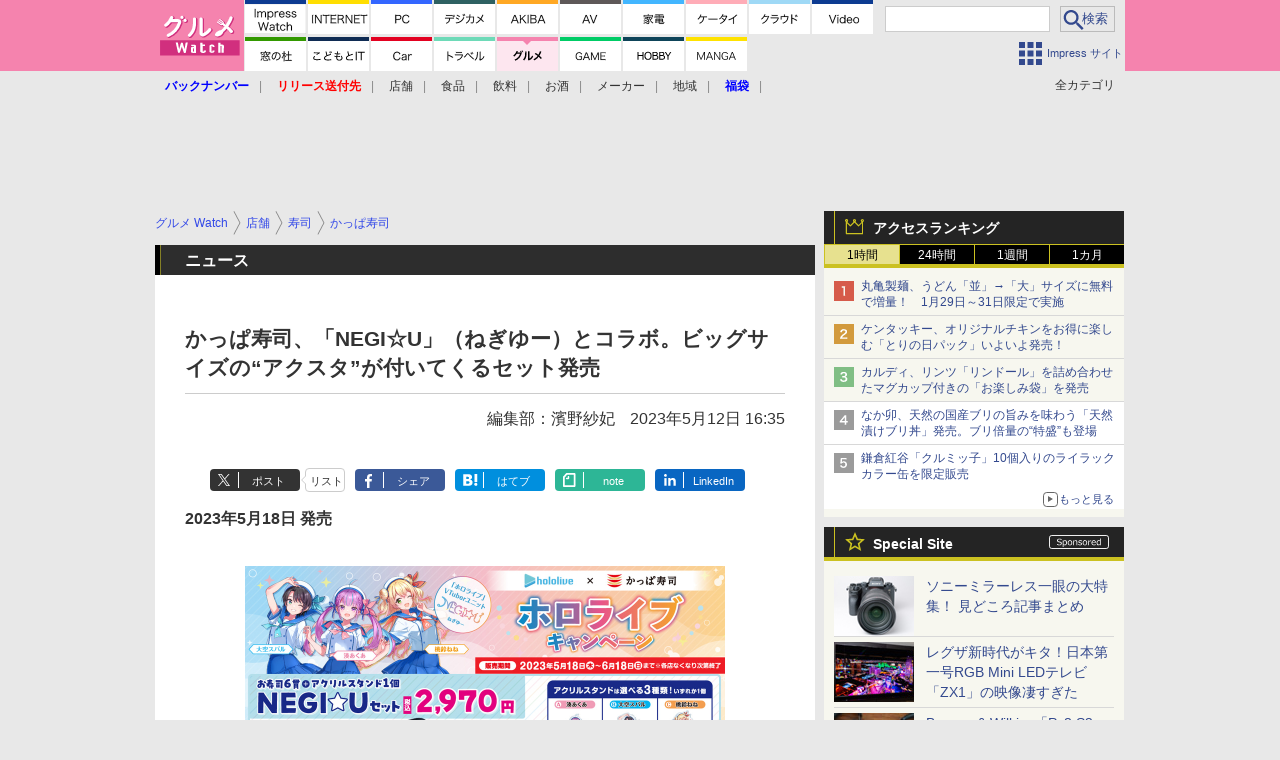

--- FILE ---
content_type: text/html; charset=utf-8
request_url: https://gourmet.watch.impress.co.jp/docs/news/1500123.html
body_size: 30994
content:
<!DOCTYPE HTML> <html lang="ja"><head prefix="og: http://ogp.me/ns#  article: http://ogp.me/ns/article# fb: http://ogp.me/ns/fb#"><link rel="canonical" href="https://gourmet.watch.impress.co.jp/docs/news/1500123.html"><meta charset="UTF-8"><meta name="author" content="株式会社インプレス"><meta name="copyright" content="Copyright &copy; Impress Corporation. All Rights Reserved."><title>かっぱ寿司、「NEGI☆U」（ねぎゆー）とコラボ。ビッグサイズの“アクスタ”が付いてくるセット発売  - グルメ Watch</title><meta name="keywords" content="かっぱ寿司,ホロライブ,アクスタ,ねぎゆー,店舗,寿司,料理ジャンル,和食,関連商品,グッズ"><meta name="creation_date" content="2023-05-12T16:35:00+09:00"><meta property="date" content="2023-05-12T16:35:00+09:00"><meta name="ipw:id" content="1500123"><meta name="ipw:site" content="grw"><meta name="ipw:year" content="2023"><meta name="ipw:month" content="5"><meta name="ipw:day" content="12"><meta name="ipw:firstpage" content="/docs/news/1500123.html"><meta property="fb:app_id" content="313703452412789" /><meta property="og:type" content="article"><meta property="og:locale" content="ja_JP"><meta property="og:site_name" content="グルメ Watch"><meta property="og:url" content="https://gourmet.watch.impress.co.jp/docs/news/1500123.html"><meta property="og:title" content="かっぱ寿司、「NEGI☆U」（ねぎゆー）とコラボ。ビッグサイズの“アクスタ”が付いてくるセット発売"><meta property="og:description" content="　かっぱ寿司（カッパ・クリエイト）は、女性VTuberグループ「ホロライブ」所属のVTuber「湊あくあ」「大空スバル」「桃鈴ねね」からなる人気音楽ユニット「NEGI☆U」（ねぎゆー）とコラボした「NEGI☆Uセット」を5月18日に発売する。"><meta property="og:image" content="https://gourmet.watch.impress.co.jp/img/grw/list/1500/123/1.jpg"><meta property="article:published_time" content="2023-05-12T16:35:00+09:00"><meta property="article:tag" content="かっぱ寿司,ホロライブ,アクスタ,ねぎゆー,店舗,寿司,料理ジャンル,和食,関連商品,グッズ"><meta name="twitter:card" content="summary_large_image"><meta name="twitter:site" content="@gourmetwatch"><meta name="twitter:image:src" content="https://gourmet.watch.impress.co.jp/img/grw/list/1500/123/1.jpg"><meta name="twitter:url" content="https://gourmet.watch.impress.co.jp/docs/news/1500123.html"><meta name="twitter:title" content="かっぱ寿司、「NEGI☆U」（ねぎゆー）とコラボ。ビッグサイズの“アクスタ”が付いてくるセット発売"><meta name="twitter:description" content="　かっぱ寿司（カッパ・クリエイト）は、女性VTuberグループ「ホロライブ」所属のVTuber「湊あくあ」「大空スバル」「桃鈴ねね」からなる人気音楽ユニット「NEGI☆U」（ねぎゆー）とコラボした「NEGI☆Uセット」を5月18日に発売する。"><meta name="distributable" content="licensee"><script type="application/ld+json">{"@context":"http://schema.org","@type":"NewsArticle","headline":"かっぱ寿司、「NEGI☆U」（ねぎゆー）とコラボ。ビッグサイズの“アクスタ”が付いてくるセット発売","image":["https://gourmet.watch.impress.co.jp/img/grw/list/1500/123/1.jpg"],"datePublished":"2023-05-12T16:35:00+09:00"}</script><script>ipc_article_info={url_struct:{total_page:1,urls:['/docs/news/1500123.html'],page_idx:0,cannonical:'/docs/news/1500123.html'},corner:['news'],category:[['breadcrumb','tenpo','sushi','kappasushi'],['breadcrumb','genre','washoku','sushi'],['breadcrumb','kanren','item']],tag:['かっぱ寿司','ホロライブ','アクスタ','ねぎゆー'],marketing_category:[]};</script><meta name="referrer" content="always"><meta name="robots" content="max-image-preview:large"><script>(function(d,c,a){console.log("dataLayer start");d.dataLayer=d.dataLayer||[];d.dataLayer.push({pageId:"",pageCmsSite:"",pageType:"",pageTitle:"",pageCreationDate:"",pageCreationHour:"",pageCreationWeekday:"",pageModifiedDate:"",pageElapsedTime:"",pageElapsedHour:"",pageElapsedDate:"",pageElapsedMonth:"",pageCanonicalUrl:"",pageImage:"",pageCorner:"",pageCategories:"",pageTags:"",pageAdvertise:"",pageBodyLength:"",pageRelated:"",pageExtend1:"",pageDevice:a,ipc_uid:"",clientWidth:"",clientHeight:""});
a=d.dataLayer[0];c.querySelector('meta[property="og:type"]')&&(a.pageType=c.querySelector('meta[property="og:type"]').getAttribute("content"));c.querySelector("title")&&(a.pageTitle=c.querySelector("title").innerText);c.querySelector('meta[name="keywords"]')&&(a.pageTags=c.querySelector('meta[name="keywords"]').getAttribute("content"));c.querySelector('meta[name="ipw:id"]')&&(a.pageId=c.querySelector('meta[name="ipw:id"]').getAttribute("content"));c.querySelector('meta[name="ipw:site"]')&&(a.pageCmsSite=
c.querySelector('meta[name="ipw:site"]').getAttribute("content"));c.querySelector('meta[name="creation_date"]')&&(a.pageCreationDate=c.querySelector('meta[name="creation_date"]').getAttribute("content"));c.querySelector('meta[property="date"]')&&(a.pageModifiedDate=c.querySelector('meta[property="date"]').getAttribute("content"));if(c.querySelector('script[type="application/ld+json"]')){var b=JSON.parse(c.querySelector('script[type="application/ld+json"]').innerText);b.headline&&(a.pageTitle=b.headline);
b.image&&(a.pageImage=b.image);b.datePublished&&(a.pageCreationDate=b.datePublished);b["@type"]&&(a.pageType=b["@type"])}"/"==location.pathname||location.pathname.match(/^\/(m\.|amp\.)?index\.html?/)?a.pageType="top":location.pathname.match(/\/([0-9]{4,5,6,7}|[0-9]{3,4}\/[0-9]{3}\/(m\.|amp\.)?index)\.html/)?a.pageType="article":location.pathname.match(/\/img\/.*\/docs\/.*\.html/)?a.pageType="zoom":location.pathname.match(/index/)&&(a.pageType="list");"website"==a.pageType||"WebSite"==a.pageType?a.pageType=
"top":"NewsArticle"==a.pageType?a.pageType="article":"ImageObject"==a.pageType?a.pageType="zoom":"Periodical"==a.pageType&&(a.pageType="list");if(a.pageCreationDate){var f=new Date(a.pageCreationDate),e=((new Date).getTime()-f.getTime())/1E3;a.pageElapsedTime="1441. >=1d";if(86400>e)for(b=1;1440>=b;b++)if(e<60*b){a.pageElapsedTime=(10>b?"000":100>b?"00":1E3>b?"0":"")+b+". <"+b+"m";break}a.pageElapsedHour="169. >=7d";for(b=1;168>=b;b++)if(e<3600*b){a.pageElapsedHour=(10>b?"00":100>b?"0":"")+b+". <"+
b+"h";break}a.pageElapsedDate="91. >=90d";for(b=1;90>=b;b++)if(e<86400*b){a.pageElapsedDate=(10>b?"0":"")+b+". <"+b+"d";break}a.pageElapsedMonth="61. >=60M";for(b=1;60>=b;b++)if(e<2592E3*b){a.pageElapsedMonth=(10>b?"0":"")+b+". <"+b+"M";break}a.pageCreationHour=(10>f.getHours()?"0":"")+f.getHours();a.pageCreationWeekday=f.getDay()}c.querySelector('meta[property="og:image"]')&&(a.pageImage=c.querySelector('meta[property="og:image"]').getAttribute("content"));c.querySelector('link[rel="canonical"]')&&
(a.pageCanonicalUrl=c.querySelector('link[rel="canonical"]').getAttribute("href"));window.ipc_article_info&&ipc_article_info.corner&&(a.pageCorner=ipc_article_info.corner[0]);if(window.ipc_article_info&&ipc_article_info.category)for(b=0;b<ipc_article_info.category.length;b++)for(0<b&&(a.pageCategories+=","),1==ipc_article_info.category[b].length&&"native-tie-up"==ipc_article_info.category[b][0]&&(a.pageAdvertise="1"),c=0;c<ipc_article_info.category[b].length;c++)0<c&&(a.pageCategories+="-"),a.pageCategories+=
ipc_article_info.category[b][c];if(window.ipc_article_info&&ipc_article_info.tag)for(b=0;b<ipc_article_info.tag.length;b++)a.pageTags&&(a.pageTags+=","),a.pageTags+=ipc_article_info.tag[b];document.cookie&&0<=document.cookie.indexOf("ipc_uid=")&&(0<document.cookie.indexOf(";",document.cookie.indexOf("ipc_uid="))?a.ipc_uid=document.cookie.substring(document.cookie.indexOf("ipc_uid=")+8,document.cookie.indexOf(";",document.cookie.indexOf("ipc_uid="))):a.ipc_uid=document.cookie.substring(document.cookie.indexOf("ipc_uid=")+
8));a.clientWidth=100*Math.floor(window.innerWidth/100);a.clientHeight=100*Math.floor(window.innerHeight/100);console.log("dataLayer = "+JSON.stringify(d.dataLayer))})(window,document,"pc");</script>
<script>(function(i,s,o,g,r,a,m){i['GoogleAnalyticsObject']=r;i[r]=i[r]||function(){  (i[r].q=i[r].q||[]).push(arguments)},i[r].l=1*new Date();a=s.createElement(o),  m=s.getElementsByTagName(o)[0];a.async=1;a.src=g;m.parentNode.insertBefore(a,m)  })(window,document,'script','https://www.google-analytics.com/analytics.js','ga');  ga('set', 'forceSSL', true);  ga('create', 'UA-245639-53', 'auto');  var d2 = [];  var d3 = [];  if (typeof ipc_article_info !== "undefined" && ipc_article_info && ipc_article_info.category && ipc_article_info.category.length >0) {    var c = JSON.parse(JSON.stringify(ipc_article_info.category));    for (var i = 0; i< c.length; i++) { if (c[i] && c[i][0]) { if (c[i][0] == 'breadcrumb') { c[i].shift(); d2.push(c[i].join('|')); } else { d3.push(c[i].join('|')); } } }  }  ga('send', 'pageview' , {'dimension1':'art', 'dimension2':d2.join(','), 'dimension3':d3.join(',')});/*ga('create', 'UA-81004055-1', 'auto', {'name': 'EventTracking'});*/</script><script>(function(w,d,s,l,i){w[l]=w[l]||[];w[l].push({'gtm.start':new Date().getTime(),event:'gtm.js'});var f=d.getElementsByTagName(s)[0],j=d.createElement(s),dl=l!='dataLayer'?'&l='+l:'';j.async=true;j.src='https://www.googletagmanager.com/gtm.js?id='+i+dl;f.parentNode.insertBefore(j,f);})(window,document,'script','dataLayer','GTM-MZTRQPF');</script><script async src="https://fundingchoicesmessages.google.com/i/pub-5723665484085034?ers=1" nonce="eqwhAOG8vYkIHlHDX7VA4w"></script><script nonce="eqwhAOG8vYkIHlHDX7VA4w">(function() {function signalGooglefcPresent() {if (!window.frames['googlefcPresent']) {if (document.body) {const iframe = document.createElement('iframe'); iframe.style = 'width: 0; height: 0; border: none; z-index: -1000; left: -1000px; top: -1000px;'; iframe.style.display = 'none'; iframe.name = 'googlefcPresent'; document.body.appendChild(iframe);} else {setTimeout(signalGooglefcPresent, 0);}}}signalGooglefcPresent();})();</script><script>
if (!window.ipc) ipc = {};
if (!ipc.loader) ipc.loader = {
  status: 'start',
  props: ['jquery', 'cxense', 'dfp', 'watch', 'ready', 'load'],
  loaded: [],
  queue: {
    jquery: [],
    cxense: [],
    dfp: [],
    watch: [],
    ready: [],
    load: [],
  },
  on: function(queue_name) {
    var l = ipc.loader, i = 0;
    for (i = 0; i < l.props.length; i++) {
      if (queue_name == l.props[i]) break;
      if (queue_name == 'load' && l.props[i] == 'ready') {
        l.on('ready');
      } else {
        l.bind(l.props[i], -1);
      }
    }
    l.status = queue_name;
    if (i < l.props.length) {
      l.props.splice(i, 1);
      l.loaded.push(queue_name);
    }
    var q = l.queue[queue_name];
    while (q.length) {
      var exe = q.shift();
      exe.call();
    }
    q.push = function(exe) {
      exe.call();
    }
  },
  bind: function(queue_name, counter) {
    var d = document, w = window, onready = false, oncxfail = false, l = ipc.loader, p = l.props;
    if (typeof counter == 'undefined') counter = 6000;
    counter--;
    if (l.props.indexOf(queue_name) < 0) {
      if (l.loaded.indexOf(queue_name) >= 0) return true;
      console.log('[FATAL] EVENT:cannot bind ' + queue_name);
      return false;
    }
    switch (queue_name) {
      case 'jquery': onready = (w.$); break;
      case 'cxense': onready = true; break;
      case 'dfp': onready = (w.googletag && googletag.apiReady); break;
      case 'watch': onready = (w.ipc && ipc.watch && ipc.watch.article); break;
      case 'ready': 
        counter = -1;
        if (d.addEventListener) {
          d.addEventListener("DOMContentLoaded", function() {
            l.on(queue_name);
          }, false);
        } else {
          l.queue.jquery.push(function(){
            $(d).ready(function(){
              l.on(queue_name);
            });
          });
        }
        break;
      case 'load': 
        counter = -1;
        if (w.addEventListener) {
          w.addEventListener("load", function() {
            l.on(queue_name);
          }, false);
        } else if (w.attachEvent) {
          w.attachEvent('onload', function() {
            l.on(queue_name);
          });
        } else {
          w.onload = function(){
            l.on(queue_name);
          };
        }
        break;
      default: 
        count = -1;
        break;
    }
    if (oncxfail) {
      l.bind('dfp', -1);
    }
    if (onready) {
      counter = -1;
      l.on(queue_name);
    }
    if (counter > 0) {
      w.setTimeout(function(){ l.bind(queue_name, counter); }, 10);
    } else if (counter == 0) {
      console.log('[FATAL] EVENT:failed to load ' + queue_name);
      for (var i = 0; i < p.length; i++) {
        l.bind(p[i], -1);
        if (queue_name == p[i]) break;
      }
    }
    return true;
  },
  script: function(src, callback) {
    var d = document, s = 'script', e = d.createElement(s), t = d.getElementsByTagName(s)[0];
    e.type = 'text/java' + s;
    e.async = 1;
    e.src = src;
    if (callback) {
      e.onload = e.onreadystatechange = function() {
        if ((!this.readyState || this.readyState === 'loaded' || this.readyState === 'complete')) {
          this.onload = this.onreadystatechange = null;
          callback.call(this);
        }
      };
    }
    t.parentNode.insertBefore(e, t);
  },
  beacon: function(src) {
    navigator && navigator.sendBeacon ? navigator.sendBeacon(src) : (new Image(1,1)).src=src;
  },
  meta: function(key, value) {
    var d = document, head = d.getElementsByTagName('head')[0], meta = d.createElement('meta');
    meta.setAttribute('name', key);
    meta.setAttribute('content', value);
    head.appendChild(meta);
  },
  has_101gglplcad: function() {
    var info = window.ipc_article_info;
    if(!info || !info.category || info.category.length == 0) return null;
    info = info.category;
    for (var i = 0; i < info.length; i++) {
      if (info[i].length <= 0) continue;
      if(info[i][0] == '101gglplcad') {
        return true;
      }
    }
    return false;
  },
  get_breadcrumb: function(sep, leaf_only, breadcrumb_only, max_depth) {
    if (typeof sep == 'undefined') sep = '-';
    if (typeof leaf_only == 'undefined') leaf_only = false;
    if (typeof breadcrumb_only == 'undefined') breadcrumb_only = false;
    if (typeof max_depth == 'undefined') max_depth = 3;
    var info = window.ipc_article_info, rv = [];
    if(!info || !info.category || info.category.length == 0) return rv;
    info = info.category;
    if (sep == 'level') rv = [null, [], [], []];
    for (var i = 0; i < info.length; i++) {
      if (info[i].length <= 0) continue;
      var j = (info[i][0] == 'breadcrumb' ? 1 : 0), v = [];
      if (sep == 'imp_cat') v = {};
      if (!breadcrumb_only || j) {
        for (var k = j; k < info[i].length; k++) {
          if (k > max_depth) break;
          if (sep == 'level') {
            v = info[i][k];
            if (!rv.some(function(comp) {
              return v === comp;
            })) {
              rv[k].push(v);
            }
            v = [];
          } else if (sep == 'imp_cat') {
            v[sep + k] = info[i][k];
          } else {
            v.push(info[i][k]);
          }
        }
      }
      if (sep == 'imp_cat') {
        rv.push(v);
      } else if (v.length > 0) {
        v = (sep ? v.join(sep) : v);
        if (!rv.some(function(comp) {
          return v === comp;
        })) {
          rv.push(v);
        }
      }
    }
    return rv;
  },
  ad: {
    dfp: {
      set_breadcrumb: function(page, site_key, type, device) {
        var g = googletag;
        g.pubads().setTargeting("100device", device);
        g.pubads().setTargeting("101page", page);
        if (typeof(type) == 'undefined') type = 'cat';
        if (ipc.loader.has_101gglplcad()) {
          g.pubads().setTargeting('101gglplcad', 'no');
        }
        var breadcrumbs = ipc.loader.get_breadcrumb('level', false, true, 3);
        if (breadcrumbs.length > 0 && (type == 'cat' || type == 'genre')) {
          for (var k = 1; k <= 3; k++) {
            g.pubads().setTargeting('i' + site_key + type + k, breadcrumbs[k]);
          }
        }
      },
      _init: function(fnc_dfp_head, page, site_key, device, enable_hb, enable_sra) {
        var g = googletag;
        if (typeof enable_hb != 'undefined' && enable_hb) g.pubads().disableInitialLoad();
        fnc_dfp_head();
        if (!!(window.pbFlux) && !!(window.fluxtag)) {
          if (!!(window.pbFlux) && !!(window.pbFlux.prebidBidder) && fluxtag.isFn(window.pbFlux.prebidBidder)) {
            /* Prebidが呼び出せる状態の場合 */
            pbjs.que.push(function () {
              window.pbFlux.prebidBidder();
            });
          } else {
            /* Prebidが呼び出せない場合、すぐにGAMを呼び出す */
            fluxtag.readyBids.prebid = true;
            fluxtag.launchAdServer();
          }
        }
        ipc.loader.ad.dfp.set_breadcrumb(page, site_key, 'cat', device);
        if (enable_sra) g.pubads().enableSingleRequest();
        g.pubads().collapseEmptyDivs(true);
        ipc.loader.ad.dfp.centering('haikei', 'haikei', 1600);
        /* -------20211125 */
        var ipc_uid = 'nouid' + Math.random();
        if (window.td && td.client && td.client.globals && td.client.globals.$global && td.client.globals.$global.td_ssc_id) {
          ipc_uid = td.client.globals.$global.td_ssc_id;
        } else if (document.cookie && document.cookie.indexOf('_td_ssc_id=') >= 0) {
          if (document.cookie.indexOf(';', document.cookie.indexOf('_td_ssc_id=')) > 0) {
            ipc_uid = document.cookie.substring(document.cookie.indexOf('_td_ssc_id=') + '_td_ssc_id='.length, document.cookie.indexOf(';', document.cookie.indexOf('_td_ssc_id=')));
          } else {
            ipc_uid = document.cookie.substring(document.cookie.indexOf('_td_ssc_id=') + '_td_ssc_id='.length);
          }
        } else if (document.cookie && document.cookie.indexOf('ipc_uid=') >= 0) {
          if (document.cookie.indexOf(';', document.cookie.indexOf('ipc_uid=')) > 0) {
            ipc_uid = 'impress' + document.cookie.substring(document.cookie.indexOf('ipc_uid='), document.cookie.indexOf(';', document.cookie.indexOf('ipc_uid=')));
          } else {
            ipc_uid = 'impress' + document.cookie.substring(document.cookie.indexOf('ipc_uid='));
          }
        } else if (document.cookie && document.cookie.indexOf('_gid=') >= 0) {
          if (document.cookie.indexOf(';', document.cookie.indexOf('_gid=')) > 0) {
            ipc_uid = 'impress' + document.cookie.substring(document.cookie.indexOf('_gid='), document.cookie.indexOf(';', document.cookie.indexOf('_gid=')));
          } else {
            ipc_uid = 'impress' + document.cookie.substring(document.cookie.indexOf('_gid='));
          }
        }
        ipc_uid = ipc_uid.replace(/[^0-9a-zA-Z]/g, '');
        /*console.log('ipc_uid = ' + ipc_uid);*/
        if (ipc_uid.indexOf('nouid') !== 0) {
          g.pubads().setPublisherProvidedId(ipc_uid);
        }
        /* --------20211125 */
        g.enableServices();
      },
      init: function(fnc_dfp_head, page, site_key, device, enable_hb, enable_sra) {
        window.googletag = window.googletag || {}; googletag.cmd = googletag.cmd || [];
        window.initialLoadAdSlots = [], window.gateAdSlots = [];
        ipc.loader.script('https://securepubads.g.doubleclick.net/tag/js/gpt.js', function(){
          ipc.loader.bind('dfp', -1);
        });
        googletag.cmd.push(function(){ ipc.loader.ad.dfp._init(fnc_dfp_head, page, site_key, device, enable_hb, enable_sra); });
      },
      display_onready: function(prefix, adslots) {
        ipc.loader.queue.ready.push(function(){
          googletag.cmd.push(function(){
            for (var i = 0; i < adslots.length; i++) {
              googletag.display(prefix + adslots[i]);
            }
          });
        });
      },
      display_btf: function(prefix, adslots) {
        ipc.loader.queue.ready.push(function(){
          googletag.cmd.push(function(){
            if (!window.initialLoadAdSlots || initialLoadAdSlots.length <= 0) return false;
            for (var i = 0; i < initialLoadAdSlots.length; i++) {
              var divid = initialLoadAdSlots[i].getSlotElementId();
              if (divid && (prefix == '' || divid.indexOf(prefix) == 0)) {
                var comp = divid.substring(prefix.length);
                if (adslots.indexOf(comp) >= 0 && document.getElementById(divid)) {
                  googletag.display(divid);
                }
              }
            }
          });
        });
      },
      centering: function(slotid_part, divclass, default_width) {
        googletag.pubads().addEventListener('slotRenderEnded', function(e) {
          if (e && e.slot && e.slot.getSlotElementId() && e.slot.getSlotElementId().indexOf(slotid_part) >= 0 && e.size && e.size[0] && e.size[0] != default_width) {
            var div = document.getElementById(e.slot.getSlotElementId());
            if (div && div.parentNode && div.parentNode.parentNode && (!divclass || div.parentNode.parentNode.className.indexOf(divclass) >= 0)) {
              div.parentNode.parentNode.style.width = e.size[0] + 'px';
              div.parentNode.parentNode.style.marginLeft = (-parseInt(e.size[0], 10)/2) + 'px';
            }
          }
        });
      }
    },
    cxense: {
      set_breadcrumb: function() {},
      set_segment: function() {},
      get_segment: function() {
        return [];
      },
      init: function(site_id, device, page, site_symbol) {
        ipc.loader.bind('cxense', -1);
      },
      init_cc: function() {},
      init_ct: function() {},
      init_sc: function() {},
      init_ex: function(site_symbol) {
        if(!site_symbol) site_symbol = 'watch';
      }
    },
    blade: {
      set_breadcrumb: function() {
        var breadcrumbs = ipc.loader.get_breadcrumb('imp_cat', false, true, 3);
        if (breadcrumbs.length > 0) {
          if (window.microadBlade && microadBlade.EHN) {
            microadBlade.EHN.start({'imp_cat':breadcrumbs});
          }
        }
      },
      init: function() {
        ipc.loader.script('//d-cache.microad.jp/js/td_iw_access.js', function(){
          ipc.loader.ad.blade.set_breadcrumb();
        });
        var i = new Image(1,1);
        i.src = '//aid.send.microad.jp/asr?v=1&code=dY-5ZLLSddc&format=pixel';
      }
    },
    prebid: {
      init: function(adUnits) {
      },
      bids_back: function() {
      }
    },
    tam: {
      /* APS Header Bidding */
      /*
        function calling order without flux
        1. tam.init
         1.2. tam._init
         1.3. cxense.init
         1.5. tam.bids
         1.7. dfp.init
        2. cxense.init_cc ...etc.
        3. dfp.display_btf
        4. blade.init
        5. VWO
      */
      _init: function() {
        /* ----- Begin Step 1 ----- */
        /* Load the APS JavaScript Library */
        !function(a9,a,p,s,t,A,g){if(a[a9])return;function q(c,r){a[a9]._Q.push([c,r])}a[a9]={init:function(){q("i",arguments)},fetchBids:function(){q("f",arguments)},setDisplayBids:function(){},targetingKeys:function(){return[]},_Q:[]};A=p.createElement(s);A.async=!0;A.src=t;g=p.getElementsByTagName(s)[0];g.parentNode.insertBefore(A,g)}("apstag",window,document,"script","//c.amazon-adsystem.com/aax2/apstag.js");
        /* Initialize the Library */
        apstag.init({
         pubID: '3583',
         adServer: 'googletag'
        });
      },
      init: function(cxense_site_id, device, page, site_symbol, fnc_dfp_head, dfp_site_key, enable_sra) {
        var ad = ipc.loader.ad, cxense_site_symbol = site_symbol;
        switch (cxense_site_symbol) {
          case 'caw': cxense_site_symbol = 'car'; break;
          case 'pw': cxense_site_symbol = 'pcw'; break;
        }
        ad.tam._init();
        ad.cxense.init(cxense_site_id, device, page, cxense_site_symbol);
        ad.tam.bids(site_symbol, device);
        ad.dfp.init(fnc_dfp_head, page, dfp_site_key, device, true, enable_sra);
      },
      bids: function(s, d, p) {
        var slots = [];
        if (d == 'pc') {
          if (p == 'top') {
            /* pc top */
            if (',grw,ipw,trw,wf,wvd,hbw,'.indexOf(s) > 0) {
              slots.push({
                slotID:   'gpt-div-ipc-'+s+'-pc-billboard001',
                slotName: '/49282802/ipc-'+s+'/pc/billboard001',
                sizes:    [[728,90],[970,90],[970,250]]
              });
              slots.push({
                slotID:   'gpt-div-ipc-'+s+'-pc-flw-rect001',
                slotName: '/49282802/ipc-'+s+'/pc/flw-rect001',
                sizes:    [[300,250],[300,600]]
              });
              slots.push({
                slotID:   'gpt-div-ipc-'+s+'-pc-mdl-rect001',
                slotName: '/49282802/ipc-'+s+'/pc/mdl-rect001',
                sizes:    [[300,250]]
              });
              slots.push({
                slotID:   'gpt-div-ipc-'+s+'-pc-rect001',
                slotName: '/49282802/ipc-'+s+'/pc/rect001',
                sizes:    [[300,250]]
              });
            }
            if (s == 'hbw') {
              slots.push({
                slotID:   'gpt-div-ipc-'+s+'-pc-rect002',
                slotName: '/49282802/ipc-'+s+'/pc/rect002',
                sizes:    [[300,250]]
              });
            }
            if (',grw,trw,wf,wvd,hbw,'.indexOf(s) > 0) {
              slots.push({
                slotID:   'gpt-div-ipc-'+s+'-pc-sky001',
                slotName: '/49282802/ipc-'+s+'/pc/sky001',
                sizes:    [[300,250]]
              });
            }
            if (',grw,ipw,trw,wf,wvd,'.indexOf(s) > 0) {
              slots.push({
                slotID:   'gpt-div-ipc-'+s+'-pc-2nd-rect001',
                slotName: '/49282802/ipc-'+s+'/pc/2nd-rect001',
                sizes:    [[300,250]]
              });
            }
          } else {
            /* pc art */
            if (',clw,'.indexOf(s) < 0) {
              slots.push({
                slotID:   'gpt-div-ipc-'+s+'-pc-rect-kiji001',
                slotName: '/49282802/ipc-'+s+'/pc/rect-kiji001',
                sizes:    [[300,250],[336,280]]
              });
              slots.push({
                slotID:   'gpt-div-ipc-'+s+'-pc-r-pre001',
                slotName: '/49282802/ipc-'+s+'/pc/r-pre001',
                sizes:    [[300,250],[336,280]]
              });
            }
            if (',gmw,hbw,'.indexOf(s) > 0) {
              slots.push({
                slotID:   'gpt-div-ipc-'+s+'-pc-billboard001',
                slotName: '/49282802/ipc-'+s+'/pc/billboard001',
                sizes:    [[728,90],[970,90],[970,250]]
              });
              slots.push({
                slotID:   'gpt-div-ipc-'+s+'-pc-flw-rect001',
                slotName: '/49282802/ipc-'+s+'/pc/flw-rect001',
                sizes:    [[300,250],[300,600]]
              });
              slots.push({
                slotID:   'gpt-div-ipc-'+s+'-pc-mdl-rect001',
                slotName: '/49282802/ipc-'+s+'/pc/mdl-rect001',
                sizes:    [[300,250]]
              });
              slots.push({
                slotID:   'gpt-div-ipc-'+s+'-pc-rect001',
                slotName: '/49282802/ipc-'+s+'/pc/rect001',
                sizes:    [[300,250]]
              });
              slots.push({
                slotID:   'gpt-div-ipc-'+s+'-pc-rect002',
                slotName: '/49282802/ipc-'+s+'/pc/rect002',
                sizes:    [[300,250]]
              });
              slots.push({
                slotID:   'gpt-div-ipc-'+s+'-pc-sky001',
                slotName: '/49282802/ipc-'+s+'/pc/sky001',
                sizes:    [[300,250]]
              });
              slots.push({
                slotID:   'gpt-div-ipc-'+s+'-pc-rect-kiji002',
                slotName: '/49282802/ipc-'+s+'/pc/rect-kiji002',
                sizes:    [[300,250]]
              });
              slots.push({
                slotID:   'gpt-div-ipc-'+s+'-pc-rect-kiji003',
                slotName: '/49282802/ipc-'+s+'/pc/rect-kiji003',
                sizes:    [[300,250]]
              });
            } else {
              slots.push({
                slotID:   'gpt-div-ipc-'+s+'-pc-billboard-kiji001',
                slotName: '/49282802/ipc-'+s+'/pc/billboard-kiji001',
                sizes:    [[728,90],[970,90],[970,250]]
              });
              slots.push({
                slotID:   'gpt-div-ipc-'+s+'-pc-flw-rect001',
                slotName: '/49282802/ipc-'+s+'/pc/flw-rect001',
                sizes:    [[300,250],[300,600]]
              });
              slots.push({
                slotID:   'gpt-div-ipc-'+s+'-pc-mdl-rect001',
                slotName: '/49282802/ipc-'+s+'/pc/mdl-rect001',
                sizes:    [[300,250]]
              });
              slots.push({
                slotID:   'gpt-div-ipc-'+s+'-pc-2nd-r-rect001',
                slotName: '/49282802/ipc-'+s+'/pc/2nd-r-rect001',
                sizes:    [[300,250]]
              });
              slots.push({
                slotID:   'gpt-div-ipc-'+s+'-pc-r-rect001',
                slotName: '/49282802/ipc-'+s+'/pc/r-rect001',
                sizes:    [[300,250],[300,600]]
              });
            }
            if (',gmw,hbw,ipw,'.indexOf(s) < 0 || s == 'pw') {
              slots.push({
                slotID:   'gpt-div-ipc-'+s+'-pc-r-sky001',
                slotName: '/49282802/ipc-'+s+'/pc/r-sky001',
                sizes:    [[300,250]]
              });
            }
          }
        } else {
          if (p == 'top') {
            /* sp top */
            slots.push({
              slotID:   'gpt-div-ipc-'+s+'-sp-rect001',
              slotName: '/49282802/ipc-'+s+'/sp/rect001',
              sizes:    [[336,280],[320,50],[300,250]]
            });
            slots.push({
              slotID:   'gpt-div-ipc-'+s+'-sp-rect002',
              slotName: '/49282802/ipc-'+s+'/sp/rect002',
              sizes:    [[336,280],[320,50],[300,600],[300,250]]
            });
            slots.push({
              slotID:   'gpt-div-ipc-'+s+'-sp-rect003',
              slotName: '/49282802/ipc-'+s+'/sp/rect003',
              sizes:    [[336,280],[320,50],[300,250]]
            });
            slots.push({
              slotID:   'gpt-div-ipc-'+s+'-sp-rect004',
              slotName: '/49282802/ipc-'+s+'/sp/rect004',
              sizes:    [[336,280],[320,50],[300,250]]
            });
          } else {
            /* sp art */
            slots.push({
              slotID:   'gpt-div-ipc-'+s+'-sp-rect001',
              slotName: '/49282802/ipc-'+s+'/sp/rect001',
              sizes:    [[336,280],[320,50],[300,250]]
            });
            slots.push({
              slotID:   'gpt-div-ipc-'+s+'-sp-rect002',
              slotName: '/49282802/ipc-'+s+'/sp/rect002',
              sizes:    [[336,280],[320,50],[300,600],[300,250]]
            });
            slots.push({
              slotID:   'gpt-div-ipc-'+s+'-sp-rect-kiji001',
              slotName: '/49282802/ipc-'+s+'/sp/rect-kiji001',
              sizes:    [[336,280],[320,50],[300,250]]
            });
            slots.push({
              slotID:   'gpt-div-ipc-'+s+'-sp-overlay001',
              slotName: '/49282802/ipc-'+s+'/sp/overlay001',
              sizes:    [[320,50],[320,100]]
            });
            if (',gmw,hbw,'.indexOf(s) > 0) {
              slots.push({
                slotID:   'gpt-div-ipc-'+s+'-sp-rect-kiji002',
                slotName: '/49282802/ipc-'+s+'/sp/rect-kiji002',
                sizes:    [[336,280],[320,50],[300,250]]
              });
              slots.push({
                slotID:   'gpt-div-ipc-'+s+'-sp-rect-kiji003',
                slotName: '/49282802/ipc-'+s+'/sp/rect-kiji003',
                sizes:    [[336,280],[320,50],[300,250]]
              });
              slots.push({
                slotID:   'gpt-div-ipc-'+s+'-sp-video001',
                slotName: '/49282802/ipc-'+s+'/sp/video001',
                sizes:    [[320,50]]
              });
            }
          }
        }
        /* ----- Begin Step 2 ----- */
        apstag.fetchBids({
          slots: slots,
          timeout: 1e3
        }, function(bids) {
          /* ----- Begin Step 3 ----- */
          /* set apstag targeting on googletag, then trigger the first DFP request in googletag's disableInitialLoad integration */
          if (window.fluxtag) {
            googletag.cmd.push(function () {
              /* TAM(UAM)を呼び出す */
              fluxtag.readyBids.amazon = true;
              fluxtag.launchAdServer();
            });
          } else {
            googletag.cmd.push(function(){
              apstag.setDisplayBids();
              /*googletag.pubads().refresh();*/
	      googletag.pubads().refresh(googletag.pubads().getSlots().filter(s => s.getTargetingKeys().indexOf('browsiId') === -1));
            });
          }
          /* ----- End Step 3 ----- */
        });
        /* ----- End Step 2 ----- */
      }
    },
    flux: {
      /* FLUX Prebid */
      /*
        function calling order
        0. async script loading https://flux-cdn.com/client/impress/media.min.js
        1. flux.init
         1.1 flux._init
         1.2. tam._init
         1.3. cxense.init
         1.4. flux.define_callback
         1.5. tam.bids
         1.6. flux.set_fail_safe
         1.7. dfp.init
        2. cxense.init_cc ...etc.
        3. dfp.display_btf
        4. blade.init
        5. VWO
      */
      _init: function() {
        window.pbjs = window.pbjs || {};
        pbjs.que = pbjs.que || [];
        window.pbFlux = window.pbFlux || {};
        pbFlux.bidderTimeout = 2e3;
      },
      init: function(with_tam, cxense_site_id, device, page, site_symbol, fnc_dfp_head, dfp_site_key, enable_sra) {
        var ad = ipc.loader.ad, cxense_site_symbol = site_symbol;
        switch (cxense_site_symbol) {
          case 'caw': cxense_site_symbol = 'car'; break;
          case 'pw': cxense_site_symbol = 'pcw'; break;
        }
        ad.flux._init();
        if (with_tam) ad.tam._init();
        ad.cxense.init(cxense_site_id, device, page, cxense_site_symbol);
        ad.flux.define_callback();
        if (with_tam) ad.tam.bids(site_symbol, device, page);
        ad.flux.set_fail_safe();
        ad.dfp.init(fnc_dfp_head, page, dfp_site_key, device, true, enable_sra);
      },
      define_callback: function() {
        /* Define callback function */
        window.fluxtag = {
          readyBids: {
            prebid: false,
            amazon: !(window.apstag),
            google: false
          },
          failSafeTimeout: (!!window.pbFlux && !!window.pbFlux.bidderTimeout) ? window.pbFlux.bidderTimeout + 1e3 : 3e3,
          isFn: function isFn(object) {
            var _t = 'Function';
            var toString = Object.prototype.toString;
            return toString.call(object) === '[object ' + _t + ']';
          },
          launchAdServer: function() {
            if (!fluxtag.readyBids.prebid || !fluxtag.readyBids.amazon) {
              return;
            }
            fluxtag.requestAdServer();
          },
          requestAdServer: function() {
            if (!fluxtag.readyBids.google) {
              fluxtag.readyBids.google = true;
              googletag.cmd.push(function () {
                if (!!(pbjs.setTargetingForGPTAsync) && fluxtag.isFn(pbjs.setTargetingForGPTAsync)) {
                  pbjs.que.push(function () {
                    pbjs.setTargetingForGPTAsync();
                  });
                }
                if (window.apstag) { /* TAM未実装ページ対応 */
                  apstag.setDisplayBids();
                }
                googletag.pubads().refresh();
              });
            }
          }
        };
        /* /Define callback function */
      },
      set_fail_safe: function() {
        setTimeout(function () {
          fluxtag.requestAdServer();
        }, fluxtag.failSafeTimeout);
      }
    },
    anchor: {
      show: function(require_refresh) {
        console.log('show anchorSlot');
        googletag.cmd.push(function(){
          googletag.display(window.anchorSlot);
          if (require_refresh) googletag.pubads().refresh([window.anchorSlot]);
        });
      },
      init: function() {
        let exist_haikei = false, is_pr = false;
        if (window.initialLoadAdSlots && window.initialLoadAdSlots.length) {
          for (var i = 0; i < initialLoadAdSlots.length; i++) {
            if (initialLoadAdSlots[i].getSlotElementId().indexOf('haikeijack') >= 0) {
              exist_haikei = true;
              break;
            }
          }
        }
        if (window.ipc_article_info && ipc_article_info.category) {
          for (var i = 0; i < ipc_article_info.category.length; i++) {
            if (ipc_article_info.category[i] && ipc_article_info.category[i].length && ipc_article_info.category[i][0] == 'native-tie-up') {
              is_pr = true;
            }
          }
        }
        if (!is_pr && exist_haikei) {
          googletag.pubads().addEventListener('slotRenderEnded', function(e) {
            if (e.slot.getSlotElementId().indexOf('-haikeijack') >= 0) {
              if(e.isEmpty) {
                console.log('choose anchor');
                ipc.loader.ad.anchor.show(1);
              } else {
                console.log('choose haikei');
              }
            }
          });
        } else if (!is_pr && !exist_haikei) {
          console.log('choose anchor(2)');
          ipc.loader.ad.anchor.show(0);
        }
      }
    }
  }
};
(function(p){
  for (var i = 0; i < p.length; i++) {
    ipc.loader.bind(p[i]);
  }
})(ipc.loader.props);
</script>
<script>
(function(w){
 w.ipc = w.ipc || {};
 ipc.hold_image = function() {
  var _hold = function(img, colsize) {
   var w = img.style.width, h = img.style.height, aspect_ratio = 1, imgs = null;
   if (!colsize) colsize = 1;
   if (!w || !h || !w.indexOf('px') || !h.indexOf('px')) {
    w = img.parentNode.parentNode.style.width;
    h = img.parentNode.parentNode.style.height;
   }
   if (!w || !h || !w.indexOf('px') || !h.indexOf('px')) {
    w = img.parentNode.parentNode.parentNode.style.width;
    h = img.parentNode.parentNode.parentNode.style.height;
   }
   if (w && h && w.indexOf('px') && h.indexOf('px')) {
    w = parseInt(w.substring(0, w.indexOf('px')), 10);
    h = parseInt(h.substring(0, h.indexOf('px')), 10);
    aspect_ratio = (w ? h / w : 1);
    w = img.parentNode.parentNode.clientWidth / colsize;
    console.log('width = ' + w);
    h = w * aspect_ratio;
    img.style.minWidth = w + 'px';
    img.style.minHeight = h + 'px';
    img.setAttribute('data-fixed-height', h);
   }
  };
  imgs = document.querySelectorAll('div.image-wrap .row > .column:only-child img:not([data-fixed-height])');
  if (imgs && imgs.length) _hold(imgs[0]);
 };
})(window);

function cx_getOptOutStatus(key){
   return true;
}
</script>
<script>ipc.loader.queue.jquery.push(function(){  ipc.loader.script('https://beacon.watch.impress.co.jp/count.js?v=202402280');});</script><script>ipc.loader.queue.jquery.push(function(){  ipc.loader.script('/js/grw/p02/ipc.watch.js?v=202402280');});ipc.loader.queue.watch.push(function(){  ipc.watch.totop.init();  ipc.watch.scroll();  ipc.watch.anker();});ipc.loader.queue.ready.push(function(){  ipc.loader.queue.jquery.push(function(){    $('.main-contents img[ajax]').each(function(){      $(this).attr('src', $(this).attr('ajax'));      $(this).removeAttr('ajax');    });  });});</script><script src="https://ajax.googleapis.com/ajax/libs/jquery/2.2.4/jquery.min.js" async></script><link rel='stylesheet' href='/css/grw/p02/article.css?v=2026012801' type='text/css'><script>window.grumi = {  			cfg: {		     		advs: {				'73612282': true,				'4723006721': true,				'4693239831': true,				'4696899522': true,				'4719544775': true,				'4719232311': true,				'4693770225': true,				'4704798158': true,				'4487036810': true,				'4757304394': true,				'73661362': true,				'4945929806': true,				'91406122': true,				'109470322': true,				'5290088345': true,				'5316270393': true,				'5359049171': true,'82308802': true,'5830696213': true				},			},			key: '73a9870c-4ca2-4a34-a1a6-376ab3858cb8'		};</script><script src="//rumcdn.geoedge.be/73a9870c-4ca2-4a34-a1a6-376ab3858cb8/grumi-ip.js" async></script><!-- FLUX / TAM / Cxense / DFP init --> <script async="async" src="https://flux-cdn.com/client/impress/gourmet-watch.min.js"></script> <script> ipc.loader.ad.flux.init(true, '1138599179235410640', 'pc', 'art', 'grw', function(){ initialLoadAdSlots.push(googletag.defineSlot('/49282802/ipc-grw/pc/billboard-kiji001',[[1,1],[728,90],[728,180],[970,90],[970,250],[980,250]],'gpt-div-ipc-grw-pc-billboard-kiji001').addService(googletag.pubads()));initialLoadAdSlots.push(googletag.defineSlot('/49282802/ipc-grw/pc/r-pre001',[[300,250],[300,300],[336,280],[468,150],[468,300],[600,300]],'gpt-div-ipc-grw-pc-r-pre001').addService(googletag.pubads()));initialLoadAdSlots.push(googletag.defineSlot('/49282802/ipc-grw/pc/r-rect001',[[300,100],[300,150],[300,250],[300,300],[300,600],[300,800],[300,900]],'gpt-div-ipc-grw-pc-r-rect001').addService(googletag.pubads()));initialLoadAdSlots.push(googletag.defineSlot('/49282802/ipc-grw/pc/r-sky001',[[300,250],[300,300],[300,600],[300,800]],'gpt-div-ipc-grw-pc-r-sky001').addService(googletag.pubads()));initialLoadAdSlots.push(googletag.defineSlot('/49282802/ipc-grw/pc/2nd-r-rect001',[[300,250],[300,300],[300,600],[300,800]],'gpt-div-ipc-grw-pc-2nd-r-rect001').addService(googletag.pubads()));initialLoadAdSlots.push(googletag.defineSlot('/49282802/ipc-grw/pc/mdl-rect001',[[300,250],[300,300]],'gpt-div-ipc-grw-pc-mdl-rect001').addService(googletag.pubads()));initialLoadAdSlots.push(googletag.defineSlot('/49282802/ipc-grw/pc/flw-rect001',[[300,250],[300,300],[300,600]],'gpt-div-ipc-grw-pc-flw-rect001').addService(googletag.pubads()));initialLoadAdSlots.push(googletag.defineSlot('/49282802/ipc-grw/pc/rect-kiji001',[[300,250],[336,280],[480,270]],'gpt-div-ipc-grw-pc-rect-kiji001').addService(googletag.pubads()));initialLoadAdSlots.push(googletag.defineSlot('/49282802/ipc-grw/pc/inread001',[[1,1],[640,360]],'gpt-div-ipc-grw-pc-inread001').addService(googletag.pubads()));initialLoadAdSlots.push(googletag.defineSlot('/49282802/ipc-grw/pc/u-kiji001',[[300,250],[300,300],[336,280],[468,150],[600,300]],'gpt-div-ipc-grw-pc-u-kiji001').addService(googletag.pubads())); console.log('define anchor'); window.anchorSlot = googletag.defineOutOfPageSlot('/49282802/ipc-grw/pc/overlay001', googletag.enums.OutOfPageFormat.BOTTOM_ANCHOR).addService(googletag.pubads()); }, '118', false); </script> <!-- /FLUX / TAM / Cxense / DFP init --> <!-- Cxense2 --> <script> ipc.loader.ad.cxense.init_cc(); </script> <script> ipc.loader.ad.cxense.init_ct(); </script> <script> ipc.loader.ad.cxense.init_sc(); </script> <script> ipc.loader.ad.cxense.init_ex('grw'); </script> <!-- /Cxense2 --> <!-- DFP anchor --> <script>googletag.cmd.push(function(){ ipc.loader.ad.anchor.init(); });</script> <!-- /DFP anchor --> <!-- DFP2 --> <script> ipc.loader.ad.dfp.display_btf('gpt-div-ipc-grw-pc-', ['native001','hyb003','hyb004','hyb005','hyb006','r-pre001','hyb-kiji001','u-kiji001','over-ft001','over-ft002','2nd-r-rect001','2nd-rect001','mdl-rect001','flw-rect001']); </script> <!-- /DFP2 --> <!-- BLADE --> <script> ipc.loader.ad.blade.init(); </script> <!-- /BLADE --> <script type="text/javascript"> var _sf_async_config = _sf_async_config || {}; /** CONFIGURATION START **/ _sf_async_config.uid = 65787; _sf_async_config.domain = 'gourmet.watch.impress.co.jp'; _sf_async_config.flickerControl = false; _sf_async_config.useCanonical = true; _sf_async_config.useCanonicalDomain = true; /** CONFIGURATION END **/ </script> <script async src="//static.chartbeat.com/js/chartbeat_mab.js"></script></head><body id="article" class="news breadcrumb tenpo sushi kappasushi genre washoku kanren item"><script>var _load_facebook_sdk = function() {(function(d,s,id){  if ($('body#article').length<= 0) return;  var js, fjs = d.getElementsByTagName(s)[0];  if (d.getElementById(id)) return;  js = d.createElement(s); js.id = id;  js.src = "https://connect.facebook.net/ja_JP/sdk.js#xfbml=1&version=v2.9";  fjs.parentNode.insertBefore(js, fjs);}(document, 'script', 'facebook-jssdk'));};if (window.ipc && ipc.loader) {  ipc.loader.queue.load.push(_load_facebook_sdk);} else if (window.jQuery) {  _load_facebook_sdk();}</script><aside class="ad top"></aside><header><section><noscript><iframe src="https://www.googletagmanager.com/ns.html?id=GTM-MZTRQPF"height="0" width="0" style="display:none;visibility:hidden"></iframe></noscript><script>(function(w,d,j){var t='microAdUniverseTracker';w[t]=w[t]||{};w[t].track=w[t].track||function(){    (w[t].queue=w[t].queue||[]).push(arguments)};var s=d.createElement('script');s.async=true;s.src=j;    var fs=d.getElementsByTagName('script')[0];fs.parentNode.insertBefore(s,fs)})    (window,document,'https://cdn.microad.jp/js/track.js');    microAdUniverseTracker.track({    "service_id": 14198});</script><div class="OUTBRAIN" data-src="DROP_PERMALINK_HERE" data-widget-id="AR_36"></div><style>header, #site-logo { background-color: #F583AE; } #global-list ul.inline li.grw .icon-wrapper img {  position:absolute;  top: -30px;  left: 0; }</style><style>header { height: 71px; padding-bottom: 28px; } body #global-nav {  background-color: #e8e8e8;  position: relative;  left: 0;  width: 970px;  margin: 0 auto;  z-index: 100;  height: 71px; } body #global-nav >div { position: fixed; height: 74px; } #global-nav>div>h1 { display: inline-block; } #global-list { line-height: 0; } #global-nav .inline { display: inline-block; } #global-nav ul.row1 { width: 630px; } #global-nav div.row1 { background-color: #e8e8e8; vertical-align: top; width: 251px; } #global-nav .gnav-search { height: 36px; width: 240px; padding: 6px 10px 0 0; margin: 0 0 0 auto; } #global-nav .gnav-search input.query {  line-height: 20px;  padding: 0 2px;  margin: 0;  width: 165px;  height: 26px;  background: #fff url(https://www.google.com/cse/intl/ja/images/google_custom_search_watermark.gif) no-repeat center left;  font-size: 12px;  border: 1px solid #ccc; } #global-nav .gnav-search input.btn {  background: url(/img/watch/parts/icon/search.svg) top 3px left -7px no-repeat;  text-indent: 15px;  color: #33498e;  border: 1px solid #bbb;  height: 26px;  float: right;  cursor: pointer; } #global-nav ul.row2 { max-width: 757px; display: inline-block; } #global-nav diev.row2 { background-color: #e8e8e8; } #global-nav #impress-site-button { height: 33px; padding: 6px 2px 4px; text-align: right; cursor: pointer; } #global-nav #impress-site-button div.image { height: 23px; margin: 0; } #global-nav #impress-site-button div.text { color: #33498e; height: 23px; line-height: 23px; text-align: left; vertical-align: top; margin-left: 5px; font-size: 11px; }  body #category-nav { position: relative; top: 0; height: 30px; } body.gnav-hide #category-nav { position: relative; }  #impress-site-bg {  background: rgba(0,0,0,0.8);  height: 100%;  width: 100%;  position: fixed;  top: 0;  left: 0; } #impress-site-list {  margin: 0 0 0 -89px;  height: 690px;  max-height: calc(100vh - 72px);  overflow-y: auto;  background-color: #e8e8e8; } #btn-watch { width: 960px; } #impress-site-section {  margin: 0 25px; }  .query.hastext { background: #fff !important; } #page-wrap { padding-top: 30px; } aside.ad.billboard { padding-top: 0; } aside.ad.billboard>div>div { padding-top: 4px; } .ad.haikei { top: 0; } header:before { display: block; content: ' '; width: 100vw; position: fixed; top: 0; left: 0; right: 0; height: 71px; } body #global-nav { background-color: transparent; }/* impress site */#global-nav #impress-site-list ul>li>a { display: block; width: 62px; height: auto; margin: 0 auto; padding: 0; line-height: 16px; background-color: inherit; vertical-align: top; text-align: center;}/* *//* --- LOGO TILE --- */ul.site-icons {  padding: 20px 0;  display:inline-block;  width:100%;}ul.site-icons.watch {  border-bottom: #fff 3px solid;}ul.site-icons >li {  float: left;  height: 100px;  font-size: 12px;  line-height: 16px;  margin:10px;  overflow: hidden;}ul.site-icons a  {  display: block;  width: 62px;  margin: 0 auto;  color:#333;}ul.site-icons a >span {  display: block;  width: 62px;  height: 62px;  margin: 0 auto 5px;  border-radius: 4px;}ul.site-icons >li.headline >a >span {  background: url('/img/watch/parts/logo/headline.svg') 0 0 no-repeat;  background-size: 62px 62px;}ul.site-icons >li.clw >a >span {  background: url('/img/watch/parts/logo/clw.svg') 0 0 no-repeat;  background-size: 62px 62px;}ul.site-icons >li.pcw >a >span {  background: url('/img/watch/parts/logo/pcw.svg') 0 0 no-repeat;  background-size: 62px 62px;}ul.site-icons >li.dcw >a >span {  background: url('/img/watch/parts/logo/dcw.svg') 0 0 no-repeat;  background-size: 62px 62px;}ul.site-icons >li.ah >a >span {  background: url('/img/watch/parts/logo/ah.svg') 0 0 no-repeat;  background-size: 62px 62px;}ul.site-icons >li.avw >a >span {  background: url('/img/watch/parts/logo/avw.svg') 0 0 no-repeat;  background-size: 62px 62px;}ul.site-icons >li.gmw >a >span {  background: url('/img/watch/parts/logo/gmw.svg') 0 0 no-repeat;  background-size: 62px 62px;}ul.site-icons >li.ktw >a >span {  background: url('/img/watch/parts/logo/ktw.svg') 0 0 no-repeat;  background-size: 62px 62px;}ul.site-icons >li.iw >a >span {  background: url('/img/watch/parts/logo/iw.svg') 0 0 no-repeat;  background-size: 62px 62px;}ul.site-icons >li.wf >a >span {  background: url('/img/watch/parts/logo/wf.svg') 0 0 no-repeat;  background-size: 62px 62px;}ul.site-icons >li.kdw >a >span {  background: url('/img/watch/parts/logo/kdw.svg') 0 0 no-repeat;  background-size: 62px 62px;  border: 1px solid rgba(100,100,100, 0.3);}ul.site-icons >li.car >a >span {  background: url('/img/watch/parts/logo/car.svg') 0 0 no-repeat;  background-size: 62px 62px;}ul.site-icons >li.trw >a >span {  background: url('/img/watch/parts/logo/trw.svg') 0 0 no-repeat;  background-size: 62px 62px;}ul.site-icons >li.ctw >a >span {  background: url('/img/watch/parts/logo/ctw.svg') 0 0 no-repeat;  background-size: 62px 62px;}ul.site-icons >li.video >a >span {  background: url('/img/watch/parts/logo/video.svg') 0 0 no-repeat;  background-size: 62px 62px;}ul.site-icons >li.ntp >a >span {  background: url('/img/watch/parts/logo/ntp.svg') 0 0 no-repeat;  background-size: 62px 62px;  background-color: #fff;  border: 1px solid rgba(100,100,100, 0.3);}ul.site-icons >li.sng >a >span {  background: url('/img/watch/parts/logo/sng.svg') 0 0 no-repeat;  background-size: 62px 62px;  background-color: #fff;  border: 1px solid rgba(100,100,100, 0.3);}ul.site-icons >li.dkr >a >span {  background: url('/img/watch/parts/logo/dkr.svg') 0 0 no-repeat;  background-size: 62px 62px;  background-color: #f7f7ef;  border: 1px solid rgba(100,100,100, 0.3);}ul.site-icons >li.grf >a >span {  background: url('/img/watch/parts/logo/grf.svg') 0 0 no-repeat;  background-size: 62px 62px;}ul.site-icons >li.qfr >a >span {  background: url('/img/watch/parts/logo/qfr.svg') 0 0 no-repeat;  background-size: 62px 62px;}ul.site-icons >li.pth >a >span {  background: url('/img/watch/parts/logo/pth.svg') 0 0 no-repeat;  background-size: 62px 62px;}ul.site-icons >li.ipw >a >span {  background: url('/img/watch/parts/logo/ipw.new.svg') 0 0 no-repeat;  background-size: 62px 62px;}ul.site-icons >li.hbw >a >span {  background: url('/img/watch/parts/logo/hbw.svg') 0 0 no-repeat;  background-size: 62px 62px;}ul.site-icons >li.grw >a >span {  background: url('/img/watch/parts/logo/grw.svg') 0 0 no-repeat;  background-size: 62px 62px;}ul.site-icons >li.kit >a >span {  background: url('/img/watch/parts/logo/kit.svg') 0 0 no-repeat;  background-size: 62px 62px;}ul.site-icons >li.mgw >a >span {  background: url('/img/watch/parts/logo/mgw.svg') 0 0 no-repeat;  background-size: 62px 62px;}</style><style type="text/css" media="print">body #global-nav >div { position: absolute; }</style><div id="impress-site-bg" style="display:none;"></div><nav id="global-nav"><div><div id="site-logo" class="logo" onclick="location.href=('/');"></div><div id="global-list" class="list"><ul class="inline row1"><li class="headline"><a href="//www.watch.impress.co.jp/" data-ipc-count="gnav"><div class="icon-wrapper"><img src="/img/watch/parts/g-nav/ipw.svg" alt="Impress Watch"></div></a></li><li class="iw"><a href="//internet.watch.impress.co.jp/" data-ipc-count="gnav"><div class="icon-wrapper"><img src="/img/watch/parts/g-nav/iw.20161117.svg" alt="INTERNET Watch"></div></a></li><li class="pcw"><a href="//pc.watch.impress.co.jp/" data-ipc-count="gnav"><div class="icon-wrapper"><img src="/img/watch/parts/g-nav/pcw.20161117.svg" alt="PC Watch"></div></a></li><li class="dcw"><a href="//dc.watch.impress.co.jp/" data-ipc-count="gnav"><div class="icon-wrapper"><img src="/img/watch/parts/g-nav/dcw.20161117.svg" alt="デジカメ Watch"></div></a></li><li class="ah"><a href="//akiba-pc.watch.impress.co.jp/" data-ipc-count="gnav"><div class="icon-wrapper"><img src="/img/watch/parts/g-nav/ah.20161117.svg" alt="AKIBA PC Hotline!"></div></a></li><li class="avw"><a href="//av.watch.impress.co.jp/" data-ipc-count="gnav"><div class="icon-wrapper"><img src="/img/watch/parts/g-nav/avw.20161117.svg" alt="AV Watch"></div></a></li><li class="kdw"><a href="//kaden.watch.impress.co.jp/" data-ipc-count="gnav"><div class="icon-wrapper"><img src="/img/watch/parts/g-nav/kdw.20161117.svg" alt="家電 Watch"></div></a></li><li class="ktw"><a href="//k-tai.watch.impress.co.jp/" data-ipc-count="gnav"><div class="icon-wrapper"><img src="/img/watch/parts/g-nav/ktw.20161117.svg" alt="ケータイ Watch"></div></a></li><li class="clw"><a href="//cloud.watch.impress.co.jp/" data-ipc-count="gnav"><div class="icon-wrapper"><img src="/img/watch/parts/g-nav/clw.20161117.svg" alt="クラウド Watch"></div></a></li><li class="video"><a href="//video.watch.impress.co.jp/" data-ipc-count="gnav"><div class="icon-wrapper"><img src="/img/watch/parts/g-nav/video.20161117.svg" alt="Watch Video"></div></a></li></ul><div class="inline row1 float right"><div class="gnav-search"><form method="get" action="/extra/grw/search/" accept-charset="utf-8" target="_parent"><input class="query" name="q" type="text" onkeyup="this.className = (this.value == '' ? 'query' : 'query hastext');"><input class="btn float right" type="submit" value="検索"><div class="clear"></div></form></div></div><ul class="inline row2"><li class="wf"><a href="//forest.watch.impress.co.jp/" data-ipc-count="gnav"><div class="icon-wrapper"><img src="/img/watch/parts/g-nav/wf.20161117.svg" alt="窓の杜"></div></a></li><li class="kit"><a href="//edu.watch.impress.co.jp/" data-ipc-count="gnav"><div class="icon-wrapper"><img src="/img/watch/parts/g-nav/kodomo_it.20170419.svg" alt="こどもとIT"></div></a></li><li class="car"><a href="//car.watch.impress.co.jp/" data-ipc-count="gnav"><div class="icon-wrapper"><img src="/img/watch/parts/g-nav/car.20161117.svg" alt="Car Watch"></div></a></li><li class="trw"><a href="//travel.watch.impress.co.jp/" data-ipc-count="gnav"><div class="icon-wrapper"><img src="/img/watch/parts/g-nav/trw.20161117.svg" alt="トラベル Watch"></div></a></li><li class="grw"><a href="//gourmet.watch.impress.co.jp/" data-ipc-count="gnav"><div class="icon-wrapper"><img src="/img/watch/parts/g-nav/grw.20210309.svg" alt="グルメ Watch"></div></a></li><li class="gmw"><a href="//game.watch.impress.co.jp/" data-ipc-count="gnav"><div class="icon-wrapper"><img src="/img/watch/parts/g-nav/gmw.20161117.svg" alt="GAME Watch"></div></a></li><li class="hbw"><a href="//hobby.watch.impress.co.jp/" data-ipc-count="gnav"><div class="icon-wrapper"><img src="/img/watch/parts/g-nav/hbw.svg" alt="HOBBY Watch"></div></a></li><li class="mgw"><a href="//manga.watch.impress.co.jp/" data-ipc-count="gnav"><div class="icon-wrapper"><img src="/img/watch/parts/g-nav/mgw.svg" alt="MANGA Watch"></div></a></li></ul><div class="inline row2 float right"><div id="impress-site-button"><div class="inline image"><svg class="open" width="23px" height="23px" viewBox="0 0 19 19" version="1.1" xmlns="http://www.w3.org/2000/svg"><g fill="#33498e" transform="translate(-255.000000, -13.000000),translate(-47.000000, 0.000000),translate(257.000000, 0.000000)"><path d="M45,18 L50,18 L50,13 L45,13 L45,18 Z M52,32 L57,32 L57,27 L52,27 L52,32 Z M45,32 L50,32 L50,27 L45,27 L45,32 Z M45,25 L50,25 L50,20 L45,20 L45,25 Z M52,25 L57,25 L57,20 L52,20 L52,25 Z M59,18 L64,18 L64,13 L59,13 L59,18 Z M52,18 L57,18 L57,13 L52,13 L52,18 Z M59,25 L64,25 L64,20 L59,20 L59,25 Z M59,32 L64,32 L64,27 L59,27 L59,32 Z"></path></g></svg><svg class="close" width="23px" height="23px" viewBox="0 0 16 16" version="1.1" xmlns="http://www.w3.org/2000/svg" style="display: none;"><g><path fill="#33498e" d="M8 9.414l4.95 4.95 1.414-1.414L9.414 8l4.95-4.95-1.414-1.414L8 6.586l-4.95-4.95L1.636 3.05 6.586 8l-4.95 4.95 1.414 1.414L8 9.414z"></path></g></svg></div><div class="inline text">Impress サイト</div></div></div><div class="clear"></div><div id="impress-site-list" style="display: none;"><section><ul><li id="btn-watch" class="nav__item impress-sites open"><section id="impress-site-section"><ul class="site-icons watch grw"><li class="ipw"><a href="//www.watch.impress.co.jp" data-ipc-count="ipcsite"><span></span>Impress Watch</a></li><li class="iw"><a href="//internet.watch.impress.co.jp" data-ipc-count="ipcsite"><span></span>INTERNET Watch</a></li><li class="pcw"><a href="//pc.watch.impress.co.jp" data-ipc-count="ipcsite"><span></span>PC Watch</a></li><li class="dcw"><a href="//dc.watch.impress.co.jp" data-ipc-count="ipcsite"><span></span>デジカメ Watch</a></li><li class="ah"><a href="//akiba-pc.watch.impress.co.jp" data-ipc-count="ipcsite"><span></span>AKIBA PC Hotline!</a></li><li class="avw"><a href="//av.watch.impress.co.jp" data-ipc-count="ipcsite"><span></span>AV Watch</a></li><li class="kdw"><a href="//kaden.watch.impress.co.jp" data-ipc-count="ipcsite"><span></span>家電 Watch</a></li><li class="ktw"><a href="//k-tai.watch.impress.co.jp" data-ipc-count="ipcsite"><span></span>ケータイ Watch</a></li><li class="clw"><a href="//cloud.watch.impress.co.jp" data-ipc-count="ipcsite"><span></span>クラウド Watch</a></li><li class="wf"><a href="//forest.watch.impress.co.jp" data-ipc-count="ipcsite"><span></span>窓の杜</a></li><li class="kit"><a href="//edu.watch.impress.co.jp" data-ipc-count="ipcsite"><span></span>こどもとIT</a></li><li class="car"><a href="//car.watch.impress.co.jp" data-ipc-count="ipcsite"><span></span>Car Watch</a></li><li class="trw"><a href="//travel.watch.impress.co.jp" data-ipc-count="ipcsite"><span></span>トラベル Watch</a></li><li class="grw"><a href="//gourmet.watch.impress.co.jp" data-ipc-count="ipcsite"><span></span>グルメ Watch</a></li><li class="gmw"><a href="//game.watch.impress.co.jp" data-ipc-count="ipcsite"><span></span>GAME Watch</a></li><li class="hbw"><a href="//hobby.watch.impress.co.jp" data-ipc-count="ipcsite"><span></span>HOBBY Watch</a></li><li class="mgw"><a href="//manga.watch.impress.co.jp" data-ipc-count="ipcsite"><span></span>MANGA Watch</a></li><li class="video"><a href="//video.watch.impress.co.jp" data-ipc-count="ipcsite"><span></span>Watch Video</a></li><li><a href="//www.watch.impress.co.jp/drone/" data-ipc-count="ipcsite"><span style="background-image:url('/img/watch/page_components/gnav-sp-avw/drone.svg');background-size: 58px 58px;background-position:center;"></span>ドローン<br>ジャーナル</a></li><li><a href="//akiba-pc.watch.impress.co.jp/topics/usedpc_hotline/" data-ipc-count="ipcsite"><span style="background-image:url('/img/watch/page_components/gnav-ipcsite-pd/usedpc191101.svg');background-size: 58px 58px;background-color:rgba(255,255,255,1);background-repeat:no-repeat;background-position:center;border: 1px solid rgba(100,100,100, 0.3);"></span>中古PC Hotline!</a></li><li><a href="//kaden.watch.impress.co.jp/summary/e-bike/" data-ipc-count="ipcsite"><span style="background-image:url('/img/watch/page_components/gnav-ipcsite-pd/e-bike191225.png');background-size: 58px 58px;background-position:center;"></span>e-bike<br>Watch</a></li><li><a href="//www.watch.impress.co.jp/summary/lifeathome/" data-ipc-count="ipcsite"><span style="background-image:url('/img/watch/page_components/gnav-ipcsite-pd/lifeathome200427.svg');background-size: 62px 62px;background-position:center;"></span>在宅ライフ<br>特集</a></li><li><a href="//www.watch.impress.co.jp/pckoubou/" data-ipc-count="ipcsite"><span style="background-image:url('/img/watch/page_components/gnav-sp-headline/pckoubou.svg');background-size: 62px 62px;"></span>パソコン<br>工房</a></li><li><a href="//www.watch.impress.co.jp/asus/" data-ipc-count="ipcsite"><span style="background-image:url('/img/watch/page_components/gnav-pcsp-ipw/sp-asus.svg');background-size: 58px 58px;background-position:center;"></span>ASUS<br>Watch</a></li><li><a href="//www.watch.impress.co.jp/donya/" data-ipc-count="ipcsite"><span style="background-image:url('/img/watch/page_components/gnav-ipcsite-ah/donya231204i.svg');background-size: 58px 58px;background-color:rgba(255,255,255,1);background-repeat:no-repeat;background-position:center;border: 1px solid rgba(100,100,100, 0.3);"></span>ドスパラ</a></li><li><a href="//dc.watch.impress.co.jp/summary/alpha/" data-ipc-count="ipcsite"><span style="background-image:url('/img/watch/page_components/gnav-sp-headline/alpha_icon.svg');background-size: 58px 58px;background-position:center;"></span>注目の一眼<br>「α」</a></li><li><a href="//akiba-pc.watch.impress.co.jp/topics/samsung2009/" data-ipc-count="ipcsite"><span style="background-image:url('/img/watch/page_components/gnav-ipcsite-ah/samsung200930.svg');background-size: 58px 58px;background-color:rgba(255,255,255,1);background-repeat:no-repeat;background-position:center;border: 1px solid rgba(100,100,100, 0.3);"></span>Samsung<br>SSD</a></li><li><a href="//akiba-pc.watch.impress.co.jp/summary/corsair_family/" data-ipc-count="ipcsite"><span style="background-image:url('/img/watch/page_components/gnav-ipcsite-ah/corsair250508.svg');background-size: 62px 62px;"></span>CORSAIR<br>family</a></li><li><a href="//pc.watch.impress.co.jp/summary/vaio/" data-ipc-count="ipcsite"><span style="background-image:url('/img/watch/page_components/gnav-ipcsite-pcw/vaio210513.svg');background-size: 58px 58px;background-position:center;"></span>VAIO<br>Watch</a></li><li><a href="//k-tai.watch.impress.co.jp/summary/iijmio/" data-ipc-count="ipcsite"><span style="background-image:url('/img/watch/page_components/gnav-ipcsite-ktw/iijmio210524.svg');background-size: 58px 58px;background-position:center;"></span>IIJmio<br>Watch</a></li><li><a href="//k-tai.watch.impress.co.jp/summary/rakuten_mobile/" data-ipc-count="ipcsite"><span style="background-image:url('/img/watch/page_components/gnav-ipcsite-ktw/rakuten2408i.svg');background-size: 58px 58px;background-position:center;"></span>楽天<br>モバイル</a></li><li><a href="//kaden.watch.impress.co.jp/summary/jackery/" data-ipc-count="ipcsite"><span style="background-image:url('/img/watch/page_components/gnav-ipcsite-kdw/jackery221024.svg');background-size: 62px 62px;"></span>Jackery<br>Watch</a></li><li><a href="//kaden.watch.impress.co.jp/summary/switchbot/" data-ipc-count="ipcsite"><span style="background-image:url('/img/watch/page_components/gnav-ipcsite-kdw/switchbot2508i.svg');background-size: 62px 62px;"></span>SwitchBot<br>Watch</a></li></ul><ul class="site-icons cm"><li class="ntp"><a href="https://netatopi.jp" data-ipc-count="ipcsite"><span></span>ネタとぴ</a></li><li class="dkr"><a href="https://dekiru.net/" data-ipc-count="ipcsite"><span></span>できる<br>ネット</a></li><li class="grf"><a href="//ganref.jp" data-ipc-count="ipcsite"><span></span>GANREF</a></li></ul></section></li></ul></section></div></div></div></nav><script>(function(e,w,c,u){var g=document.getElementById(e);if (g&&u&&u.indexOf(w)>=0&&u.indexOf(c)>=0){ var f=function(e){e.preventDefault();location.href=this.href;e.stopPropagation();return false;},as=g.getElementsByTagName('A'); if(as&&as.length)for(var i=0;i<as.length;i++){as[i].addEventListener('touchstart',f,true);as[i].addEventListener('touchend',f,true);}}})('global-list','Windows','Chrome',navigator.userAgent);</script><script>ipc.loader.queue.jquery.push(function(){ $('#impress-site-button, #impress-site-bg').on('click', function(){  $('#impress-site-button .open, #impress-site-button .close, #category-nav, #impress-site-bg, #impress-site-list').toggle();  $('#global-nav').css({'height': ($('#impress-site-button .open').css('display') == 'none') ? '700px' : '71px' /*, 'position': ($('#impress-site-button .open').css('display') == 'none') ? 'absolute' : 'fixed'*/}); });});</script><style>#global-nav #global-list .inline.row2 {  max-width: 820px;}#global-nav #global-list .inline.row2 #impress-site-button .inline.text {  font-size: 6px;  width: 28px;  line-height: 12px;}</style><script>(function(){  const lis = document.querySelectorAll('#global-nav #global-list .inline.row2 >li');  if (lis.length< 13) {    document.querySelector('#global-nav #global-list .inline.row2').style.maxWidth = '757px';    document.querySelector('#global-nav #global-list #impress-site-button .inline.text').style.fontSize = '11px';    document.querySelector('#global-nav #global-list #impress-site-button .inline.text').style.width = 'auto';    document.querySelector('#global-nav #global-list #impress-site-button .inline.text').style.lineHeight = '23px';  }  console.log(lis.length);})();</script><div id="category-nav"><div class="list" style="width: 100%; padding-right: 0;"><div id="category-logo" class="logo" onclick="location.href=('/');"></div><nav id="category-list" class="list"><div id="category-jump" style="float: right; position: relative; top: auto; right: auto; width: auto; height: auto; padding: 0 10px 0 0;"><a href="/category/list.html" style="line-height: 28px; background: none; color: #333; width: auto; height: auto;"><span>全カテゴリ</span></a></div><ul style="max-width: 890px; width: auto;"><li><a href="/backno/top/"><span class="strong color blue">バックナンバー</a></span></li><li><a href="/docs/common/contact.html"><span class="strong color red">リリース送付先</a></span></li><li><a href="/category/tenpo/">店舗</a></li><li><a href="/category/shokuhin/">食品</a></li><li><a href="/category/inryo/">飲料</a></li><li><a href="/category/alcohol/">お酒</a></li><li><a href="/category/maker/">メーカー</a></li><li><a href="/category/area/">地域</a></li><li><a href="/docs/news/fukubukuro/"><span class="strong color blue">福袋</a></span></li></ul></nav></div><div id="search-area" style="display: none;"><p class="open" onclick="ipc.watch.search.open();">検索</p><form method="get" action="/extra/gmw/search/" accept-charset="utf-8" target="_parent"><label>記事を探す</label><input class="query" name="q" type="text" onkeyup="this.className = (this.value == '' ? 'query' : 'query hastext');"><input class="btn" type="submit" value="検索"></form><p class="close" onclick="ipc.watch.search.close();">閉じる</p></div></div><script>ipc.loader.queue.jquery.push(function() {        $('#impress-site-button').addClass('readytoshow');    });</script></section></header><div id="page-wrap"><aside class="ad haikei"></aside><aside class="ad billboard"><div id="gpt-div-ipc-grw-pc-billboard-kiji001"><script>googletag.cmd.push(function(){googletag.display('gpt-div-ipc-grw-pc-billboard-kiji001');});</script></div></aside><div id="page"><aside id="extra" class="nocontent"><aside class="recursive right upper"></aside><aside class="ad right"><aside class="ranking topics list"><p class="ranking-title"><label>アクセスランキング</label></p><div class="tabs"><input id="ranking-1-select" type="radio" name="ranking" checked><label class="ranking" for="ranking-1-select">1時間</label><input id="ranking-24-select" type="radio" name="ranking"><label class="ranking" for="ranking-24-select">24時間</label><input id="ranking-168-select" type="radio" name="ranking"><label class="ranking" for="ranking-168-select">1週間</label><input id="ranking-720-select" type="radio" name="ranking"><label class="ranking" for="ranking-720-select">1カ月</label><div class="ranking-content" id="ranking-1-list" data-cx-select="1h"><div class="ranking-list"><aside class="ranking topics list"><ul class="list" id="site-access-ranking-ul-latest"></ul><a href="/docs/static/ranking/" class="access-ranking-more"><span>もっと見る</span></a></aside></div></div><div class="ranking-content" id="ranking-24-list" data-cx-select="1d"><div class="ranking-list"><aside class="ranking topics list"><ul class="list" id="site-access-ranking-ul-daily"></ul><a href="/docs/static/ranking/index-24.html" class="access-ranking-more"><span>もっと見る</span></a></aside></div></div><div class="ranking-content" id="ranking-168-list" data-cx-select="1w"><div class="ranking-list"><aside class="ranking topics list"><ul class="list" id="site-access-ranking-ul-weekly"></ul><a href="/docs/static/ranking/index-168.html" class="access-ranking-more"><span>もっと見る</span></a></aside></div></div><div class="ranking-content" id="ranking-720-list" data-cx-select="1m"><div class="ranking-list"><aside class="ranking topics list"><ul class="list" id="site-access-ranking-ul-monthly"></ul><a href="/docs/static/ranking/index-720.html" class="access-ranking-more"><span>もっと見る</span></a></aside></div></div></div></aside><script>ipc.loader.queue.load.push(function(){  var e = new Date();  var query_string = '?' + e.getFullYear() + ('0' + (e.getMonth() + 1)).slice(-2) + e.getDate() + ('0' + e.getHours()).slice(-2);  ipc.watch.ajax.insertRanking('site-access-ranking-ul-latest', '/include/auto/grw/ranking/access_1_5.json'+query_string, 5, 'site-access-ranking');  ipc.watch.ajax.insertRanking('site-access-ranking-ul-daily', '/include/auto/grw/ranking/access_24_5.json'+query_string, 5, 'site-access-ranking');  ipc.watch.ajax.insertRanking('site-access-ranking-ul-weekly', '/include/auto/grw/ranking/access_168_5.json'+query_string, 5, 'site-access-ranking');  ipc.watch.ajax.insertRanking('site-access-ranking-ul-monthly', '/include/auto/grw/ranking/access_720_5.json'+query_string, 5, 'site-access-ranking');});</script> <style>
.ad.billboard {
 position: sticky;top: 71px; z-index: 3;
}
aside.ad > aside.ranking.topics.list {
  min-height:306px;
}
</style>
<!-- add billboard script -->
<script>
(function(w,d){
  // Get the target aside element
  const target = d.querySelector('#page-wrap>aside.billboard>div');
  const target_bb = d.querySelector('#page-wrap>aside.billboard');

  // Set the scroll threshold in pixels
  const scrollThreshold = 346;

  // Add a scroll event listener to the window
  w.addEventListener('scroll', () => {
      // Get the current scroll position
      const scrollPosition = w.scrollY || d.documentElement.scrollTop;
      // Check if the scroll position has reached the threshold
      const currentStyle = target.style.position;
      if ((target.style.opacity > 0 || target.style.opacity === null || target.style.opacity ==="") && scrollPosition >= scrollThreshold) {
//      if (target.style.opacity > 0 && scrollPosition >= scrollThreshold) {
          target.style.transition = 'opacity 0.5s, transform 0.5s';
          target.style.opacity = '0';
          target.style.transform = 'translateY(-100%)';
          target_bb.style.zIndex = 0;
      } else if (target.style.opacity == 0 && scrollPosition < scrollThreshold) {
          target.style.transition = 'opacity 0.5s, transform 0.5s';
          target.style.opacity = '1';
          target.style.transform = 'translateY(0)';
          target_bb.style.zIndex = 3;
      } else if (scrollPosition < scrollThreshold) {
          target.style.opacity = '1';
      }
  });
})(window,document);
</script>
<!-- /add billboard script -->
 <div id="gpt-div-ipc-grw-pc-r-rect001"><script> if (googletag.apiReady) { googletag.display('gpt-div-ipc-grw-pc-r-rect001'); } else { googletag.cmd.push(function(){ googletag.display('gpt-div-ipc-grw-pc-r-rect001'); }); } </script></div><div id="gpt-div-ipc-grw-pc-r-sky001"><script>googletag.cmd.push(function(){googletag.display('gpt-div-ipc-grw-pc-r-sky001');});</script></div><div id="gpt-div-ipc-grw-pc-2nd-r-rect001"><script>googletag.cmd.push(function(){googletag.display('gpt-div-ipc-grw-pc-2nd-r-rect001');});</script></div><aside class="topics list special"><p><label>Special Site</label><span></span></p><ul class="list-02"  id="special-site-ul"></ul></aside><script>ipc.loader.queue.load.push(function(){  ipc.watch.ajax.insertUlList02('special-site-ul', '/include/auto/watch/page_components/special-sites.utf', 5, function() { $('#gnav').length >0 && ipc.watch.button_link('#special-site-ul li'); });});</script> <aside class="social grw"><p>グルメ Watch をフォローする</p><ul><li class="twitter"><a href="https://twitter.com/gourmetwatch" data-ipc-count="right"></a></li><li class="facebook"><a href="https://www.facebook.com/impress.gourmet" data-ipc-count="right"></a></li><li class="rss"><a href="/data/rss/1.0/grw/feed.rdf" data-ipc-count="right"></a></li></ul></aside> <aside class="list latest"> <p>最新記事</p> <ul class="list-02"> <li class="item news item candy index-1"><div class="body"><div class="image"><p><a href="https://gourmet.watch.impress.co.jp/docs/news/2081643.html"><img src="https://asset.watch.impress.co.jp/img/grw/list/2081/643/list.jpg"></a></p></div><div class="text"><p class="title"><a href="https://gourmet.watch.impress.co.jp/docs/news/2081643.html">ニューエラ「メントス」「チュッパチャプス」「フリスク」コラボのキャップ/Tシャツ/トートバッグを発売</a></p><p class="date"></p></div></div></li><li class="item news tabehodai gusto index-2"><div class="body"><div class="image"><p><a href="https://gourmet.watch.impress.co.jp/docs/news/2081696.html"><img src="https://asset.watch.impress.co.jp/img/grw/list/2081/696/list.jpg"></a></p></div><div class="text"><p class="title"><a href="https://gourmet.watch.impress.co.jp/docs/news/2081696.html">ステーキガスト、2900円/5800円で90分食べ放題の「ステーキ食べ放題」いよいよスタート！</a></p><p class="date"></p></div></div></li><li class="item news sushiro sushi index-3"><div class="body"><div class="image"><p><a href="https://gourmet.watch.impress.co.jp/docs/news/2081598.html"><img src="https://asset.watch.impress.co.jp/img/grw/list/2081/598/list.jpg"></a></p></div><div class="text"><p class="title"><a href="https://gourmet.watch.impress.co.jp/docs/news/2081598.html">スシロー×ジョジョの奇妙な冒険、コラボ限定ピック/ステッカー/プレート付き商品を提供するフェアを実施</a></p><p class="date"></p></div></div></li><li class="item news kaldi chocolate bottle index-4"><div class="body"><div class="image"><p><a href="https://gourmet.watch.impress.co.jp/docs/news/2081693.html"><img src="https://asset.watch.impress.co.jp/img/grw/list/2081/693/list.jpg"></a></p></div><div class="text"><p class="title"><a href="https://gourmet.watch.impress.co.jp/docs/news/2081693.html">カルディ、リンツ「リンドール」を詰め合わせたマグカップ付きの「お楽しみ袋」を発売</a></p><p class="date"></p></div></div></li><li class="item news cookie index-5"><div class="body"><div class="image"><p><a href="https://gourmet.watch.impress.co.jp/docs/news/2081691.html"><img src="https://asset.watch.impress.co.jp/img/grw/list/2081/691/list.jpg"></a></p></div><div class="text"><p class="title"><a href="https://gourmet.watch.impress.co.jp/docs/news/2081691.html">鎌倉紅谷「クルミッ子」10個入りのライラックカラー缶を限定販売</a></p><p class="date"></p></div></div></li><li class="item news royalhost index-6"><div class="body"><div class="image"><p><a href="https://gourmet.watch.impress.co.jp/docs/news/2081529.html"><img src="https://asset.watch.impress.co.jp/img/grw/list/2081/529/list.jpg"></a></p></div><div class="text"><p class="title"><a href="https://gourmet.watch.impress.co.jp/docs/news/2081529.html">ロイヤルホスト、北海道産“真鱈”や“時鮭”など素材にこだわったフェア「Good JAPAN・春 北海道の恵み」を実施</a></p><p class="date"></p></div></div></li><li class="item news kfc meat delivery doukou index-7"><div class="body"><div class="image"><p><a href="https://gourmet.watch.impress.co.jp/docs/news/2081539.html"><img src="https://asset.watch.impress.co.jp/img/grw/list/2081/539/list.jpg"></a></p></div><div class="text"><p class="title"><a href="https://gourmet.watch.impress.co.jp/docs/news/2081539.html">ケンタッキー、「KFCデリバリー」の価格を店頭価格と同一に。約2000円以上購入で配達代行サービスよりお得</a></p><p class="outline">最低注文金額も撤廃し、より気軽に注文できる</p><p class="date"></p></div></div></li><li class="item news lotteria meat index-8"><div class="body"><div class="image"><p><a href="https://gourmet.watch.impress.co.jp/docs/news/2081502.html"><img src="https://asset.watch.impress.co.jp/img/grw/list/2081/502/list.jpg"></a></p></div><div class="text"><p class="title"><a href="https://gourmet.watch.impress.co.jp/docs/news/2081502.html">ロッテリア、濃厚チーズと牛カルビがたまらない「フィリーチーズステーキバーガー」4品を発売</a></p><p class="date"></p></div></div></li><li class="item news nakau index-9"><div class="body"><div class="image"><p><a href="https://gourmet.watch.impress.co.jp/docs/news/2081451.html"><img src="https://asset.watch.impress.co.jp/img/grw/list/2081/451/list.jpg"></a></p></div><div class="text"><p class="title"><a href="https://gourmet.watch.impress.co.jp/docs/news/2081451.html">なか卯、天然の国産ブリの旨みを味わう「天然漬けブリ丼」発売。ブリ倍量の“特盛”も登場</a></p><p class="date"></p></div></div></li><li class="item news hottomotto boxed takeout chinese_food index-10"><div class="body"><div class="image"><p><a href="https://gourmet.watch.impress.co.jp/docs/news/2081432.html"><img src="https://asset.watch.impress.co.jp/img/grw/list/2081/432/list.jpg"></a></p></div><div class="text"><p class="title"><a href="https://gourmet.watch.impress.co.jp/docs/news/2081432.html">ほっともっと、とろ～りあんが絡む「中華あんかけシリーズ」4品を発売。「こだわりの美味！中華フェア第1弾」</a></p><p class="date"></p></div></div></li><li class="item news restaurant index-11"><div class="body"><div class="image"><p><a href="https://gourmet.watch.impress.co.jp/docs/news/2081425.html"><img src="https://asset.watch.impress.co.jp/img/grw/list/2081/425/list.jpg"></a></p></div><div class="text"><p class="title"><a href="https://gourmet.watch.impress.co.jp/docs/news/2081425.html">とんでん、関東店舗で「周年祭」を実施。新登場の「えびマヨ巻北海道そば」や600円お得な「うな重」などを用意</a></p><p class="date"></p></div></div></li><li class="item news curry tenpo campaign index-12"><div class="body"><div class="image"><p><a href="https://gourmet.watch.impress.co.jp/docs/news/2081409.html"><img src="https://asset.watch.impress.co.jp/img/grw/list/2081/409/list.jpg"></a></p></div><div class="text"><p class="title"><a href="https://gourmet.watch.impress.co.jp/docs/news/2081409.html">ココイチ、チーズで味変を楽しむ「厚切りベーコンとスモークチーズのスープカレー」を発売</a></p><p class="date"></p></div></div></li><li class="item news kfc meat index-13"><div class="body"><div class="image"><p><a href="https://gourmet.watch.impress.co.jp/docs/news/2081387.html"><img src="https://asset.watch.impress.co.jp/img/grw/list/2081/387/list.jpg"></a></p></div><div class="text"><p class="title"><a href="https://gourmet.watch.impress.co.jp/docs/news/2081387.html">ケンタッキー「チーズにおぼれるフィレバーガー（クリ～ミ～モッツァレラ）」が新登場！“チーズにおぼれる”シリーズ発売</a></p><p class="date"></p></div></div></li><li class="item news marugameseimen index-14"><div class="body"><div class="image"><p><a href="https://gourmet.watch.impress.co.jp/docs/news/2081373.html"><img src="https://asset.watch.impress.co.jp/img/grw/list/2081/373/list.jpg"></a></p></div><div class="text"><p class="title"><a href="https://gourmet.watch.impress.co.jp/docs/news/2081373.html">丸亀製麺、うどん「並」→「大」サイズに無料で増量！　1月29日～31日限定で実施</a></p><p class="date"></p></div></div></li><li class="item news 31ice icecream item index-15"><div class="body"><div class="image"><p><a href="https://gourmet.watch.impress.co.jp/docs/news/2081354.html"><img src="https://asset.watch.impress.co.jp/img/grw/list/2081/354/list.jpg"></a></p></div><div class="text"><p class="title"><a href="https://gourmet.watch.impress.co.jp/docs/news/2081354.html">サーティワン、「トイ・ストーリー/サンデー」にピンクのテディベア「ロッツォ」が仲間入り！</a></p><p class="outline">ウッディとバズ・ライトイヤーの「トイ・ストーリー/サンデー」も発売中</p><p class="date"></p></div></div></li> </ul> </aside><!-- /.list.latest --> <div id="gpt-div-ipc-grw-pc-mdl-rect001"><script>googletag.cmd.push(function(){googletag.display('gpt-div-ipc-grw-pc-mdl-rect001');});</script></div><aside class="ranking topics list"><p class="hdg"><label>Impress Watchシリーズ 人気記事</label></p><div class="tabs"><input id="all-ranking-1-select" type="radio" name="all-ranking" checked><label class="ranking" for="all-ranking-1-select">1時間</label><input id="all-ranking-24-select" type="radio" name="all-ranking"><label class="ranking" for="all-ranking-24-select">24時間</label><input id="all-ranking-168-select" type="radio" name="all-ranking"><label class="ranking" for="all-ranking-168-select">1週間</label><input id="all-ranking-720-select" type="radio" name="all-ranking"><label class="ranking" for="all-ranking-720-select">1カ月</label><div class="ranking-content" id="all-ranking-1-list" data-cx-select="1h"><div class="ranking-list"><aside class="ranking topics list"><ul class="list-02" id="allsite-access-ranking-ul-latest" ></ul><a href="https://www.watch.impress.co.jp/docs/static/ranking/" class="access-ranking-more"><span>もっと見る</span></a></aside></div></div><div class="ranking-content" id="all-ranking-24-list" data-cx-select="1d"><div class="ranking-list"><aside class="ranking topics list"><ul class="list" id="allsite-access-ranking-ul-daily"></ul><a href="https://www.watch.impress.co.jp/docs/static/ranking/index-24.html" class="access-ranking-more"><span>もっと見る</span></a></aside></div></div><div class="ranking-content" id="all-ranking-168-list" data-cx-select="1w"><div class="ranking-list"><aside class="ranking topics list"><ul class="list" id="allsite-access-ranking-ul-weekly"></ul><a href="https://www.watch.impress.co.jp/docs/static/ranking/index-168.html" class="access-ranking-more"><span>もっと見る</span></a></aside></div></div><div class="ranking-content" id="all-ranking-720-list" data-cx-select="1m"><div class="ranking-list"><aside class="ranking topics list"><ul class="list" id="allsite-access-ranking-ul-monthly"></ul><a href="https://www.watch.impress.co.jp/docs/static/ranking/index-720.html" class="access-ranking-more"><span>もっと見る</span></a></aside></div></div></div><script>ipc.loader.queue.load.push(function(){  var e = new Date();  var query_string = '?' + e.getFullYear() + ('0' + (e.getMonth() + 1)).slice(-2) + e.getDate() + ('0' + e.getHours()).slice(-2);  ipc.watch.ajax.insertRanking('allsite-access-ranking-ul-latest', '/include/auto/watch/ranking/access_1_10.json'+query_string, 5, 'allsite-access-ranking');  ipc.watch.ajax.insertRanking('allsite-access-ranking-ul-daily', '/include/auto/watch/ranking/access_24_10.json'+query_string, 5, 'allsite-access-ranking');  ipc.watch.ajax.insertRanking('allsite-access-ranking-ul-weekly', '/include/auto/watch/ranking/access_168_10.json'+query_string, 5, 'allsite-access-ranking');  ipc.watch.ajax.insertRanking('allsite-access-ranking-ul-monthly', '/include/auto/watch/ranking/access_720_10.json'+query_string, 5, 'allsite-access-ranking');});</script></aside><style>#all-ranking-1-select:checked   ~ #all-ranking-1-list , #all-ranking-24-select:checked  ~ #all-ranking-24-list , #all-ranking-168-select:checked ~ #all-ranking-168-list , #all-ranking-720-select:checked ~ #all-ranking-720-list {   display: block; } input[name="all-ranking"] {   display: none; } #extra .topics >p.hdg {   margin: 0; }#extra .ranking >ul#allsite-access-ranking-ul-latest {  padding:0;} #extra .list ul[id^="allsite-access-ranking-ul-"] >li >span {   font-size: 12px;   line-height: 1.4; }</style> <aside class="recommend topics list"><p><label>おすすめ記事</label></p><ul class="list-02" id="recommend-1"><li class="item"><div class="body"><div class="image"><p><a href="/docs/news/2031869.html"><img src="" ajax="https://asset.watch.impress.co.jp/img/grw/list/2031/869/list.jpg"></a></p></div><div class="text"><p class="title"><a href="/docs/news/2031869.html">Amazonの政府備蓄米を購入してみた</a></p></div></div></li><li class="item"><div class="body"><div class="image"><p><a href="/category/alcohol/whisky/"><img src="" ajax="https://asset.watch.impress.co.jp/img/grw/list/1477/014/list.jpg"></a></p></div><div class="text"><p class="title"><a href="/category/alcohol/whisky/">白州などウイスキーのお得情報・最新情報はこちら！</a></p></div></div></li><li class="item"><div class="body"><div class="image"><p><a href="/category/tenpo/variety/kaldi/"><img src="" ajax="https://asset.watch.impress.co.jp/img/grw/list/1478/397/list.jpg"></a></p></div><div class="text"><p class="title"><a href="/category/tenpo/variety/kaldi/">カルディのエコバッグやカワイイ新商品を掲載中！</a></p></div></div></li></ul></aside>  <div id="ad-trace"><div id="gpt-div-ipc-grw-pc-flw-rect001"><script>googletag.cmd.push(function(){googletag.display('gpt-div-ipc-grw-pc-flw-rect001');});</script></div></div></aside><aside class="recursive right under"></aside></aside><div id="main"><nav id="breadcrumb"><ol class="breadcrumb" itemscope itemtype="http://schema.org/BreadcrumbList"><li class="breadcrumb-item" itemprop="itemListElement" itemscope itemtype="http://schema.org/ListItem"><a href="/" itemprop="item"><span itemprop="name">グルメ Watch</span></a><meta itemprop="position" content="1"></li><li class="breadcrumb-item" itemprop="itemListElement" itemscope itemtype="http://schema.org/ListItem"><a href="/category/tenpo/" itemprop="item"><span itemprop="name">店舗</span></a><meta itemprop="position" content="2"></li><li class="breadcrumb-item" itemprop="itemListElement" itemscope itemtype="http://schema.org/ListItem"><a href="/category/tenpo/sushi/" itemprop="item"><span itemprop="name">寿司</span></a><meta itemprop="position" content="3"></li><li class="breadcrumb-item" itemprop="itemListElement" itemscope itemtype="http://schema.org/ListItem"><a href="/category/tenpo/sushi/kappasushi/" itemprop="item"><span itemprop="name">かっぱ寿司</span></a><meta itemprop="position" content="4"></li></ol></nav><aside class="recursive upper"><!-- google_ad_section_start -->
</aside><article role="main"><div class="contents grw news ipw-tc3"><div class="title-header"><div class="hdg-article"><p class="corner-title">ニュース</p><p class="subcorner-title"></p><h1>かっぱ寿司、「NEGI☆U」（ねぎゆー）とコラボ。ビッグサイズの“アクスタ”が付いてくるセット発売</h1><p> </p></div></div><div class="article-info"><p class="author"><ul class="author list"><li>編集部：濱野紗妃</li></ul></p><p class="publish-date">2023年5月12日 16:35</p></div><div class="social-bookmark"><span class="tmpl_social_bookmark"></span></div><div class="contents-lead"><div class="text-wrap strong"><dl class="list-03"><dt>2023年5月18日 発売</dt><dd><br></dd></dl></div><div class="clear"></div></div><div class="main-contents mainContents"><div class="contents-section contents-section-layer-1" id="contents-section-1"><div class="image-wrap frame-border-none"><div class="inner"><div class="row"><div class="column" style="width:480px;"><div class="img-wrap-h" style="width:480px;height:279px;"><div class="img-wrap-w"><a href="/img/grw/docs/1500/123/html/main_o.jpg.html" class="resource" rel="nofollow"><img src="https://asset.watch.impress.co.jp/img/grw/docs/1500/123/main_l.jpg" class="resource" style="width:480px;" id="main_l.jpg"></a></div></div><span class="caption">かっぱ寿司「NEGI☆Uセット」</span></div></div></div></div><p> 　かっぱ寿司（カッパ・クリエイト）は、女性VTuberグループ「ホロライブ」所属のVTuber「湊あくあ」「大空スバル」「桃鈴ねね」からなる人気音楽ユニット「NEGI☆U」（ねぎゆー）とコラボした「NEGI☆Uセット」を5月18日に発売する。 </p><p> 　寿司6貫セットと、高さ約20cm以上のビッグサイズのアクリルスタンド選べる3種のうち、1個が付いてくる。価格は2970円。 </p></div><div class="contents-section contents-section-layer-1" id="contents-section-2"><h2 class="hdg-03"><span>かっぱ寿司「NEGI☆Uセット」</span></h2><p> <strong class="em"> 販売期間： </strong> 5月18日～6月18日（各店なくなり次第終了） <br> <strong class="em"> セット内容（寿司）： </strong> 中とろ・赤えび・とろサーモン・玉子・いくら・ねぎとろ軍艦 <br> <strong class="em"> 価格： </strong> <br> ・「NEGI☆U・A セット（湊あくあ）オリジナルアクリルスタンド付」（2970円） <br> ・「NEGI☆U・B セット（大空スバル）オリジナルアクリルスタンド付」（2970円） <br> ・「NEGI☆U・C セット（桃鈴ねね）オリジナルアクリルスタンド付」（2970円） <br> ※店内飲食限定 </p><div class="image-wrap frame-border-none"><div class="inner"><div class="row"><div class="column" style="width:480px;"><div class="img-wrap-h" style="width:480px;height:270px;"><div class="img-wrap-w"><a href="/img/grw/docs/1500/123/html/sub3_o.jpg.html" class="resource" rel="nofollow"><img src="/img/watch/parts/icon/loading.png" class="resource" style="width:480px;" id="sub3_l.jpg" ajax="https://asset.watch.impress.co.jp/img/grw/docs/1500/123/sub3_l.jpg"></a></div></div><span class="caption">寿司は6貫（中とろ・赤えび・とろサーモン・玉子・いくら・ねぎとろ軍艦）</span></div></div><div class="row"><div class="column" style="width:480px;"><div class="img-wrap-h" style="width:480px;height:402px;"><div class="img-wrap-w"><a href="/img/grw/docs/1500/123/html/sub4_o.jpg.html" class="resource" rel="nofollow"><img src="/img/watch/parts/icon/loading.png" class="resource" style="width:480px;" id="sub4_l.jpg" ajax="https://asset.watch.impress.co.jp/img/grw/docs/1500/123/sub4_l.jpg"></a></div></div></div></div></div></div><div class="contents-copyright"><p class="pgh-copyright-01">© 2016 COVER Corp.</p></div></div></div></div></article><aside class="ad r-premium"><div id="gpt-div-ipc-grw-pc-r-pre001"></div></aside><nav class="links outer old"><div class="hdg-04"><span>関連リンク</span></div><ul class="list-url">    <li>    <a href="http://www.kappa-create.co.jp/blog/wp-content/uploads/2023/05/230512_VTuber%E3%80%8Chololive%E3%80%8D.pdf" target="_blank">🔗ニュースリリース（PDF）<span class="list-url-text"><br>    http://www.kappa-create.co.jp/blog/wp-content/uploads/2023/05/230512_VTuber%E3%80%8Chololive%E3%80%8D.pdf</span></a></li>    <li>    <a href="https://www.kappasushi.jp/" target="_blank">🔗かっぱ寿司<span class="list-url-text"><br>    https://www.kappasushi.jp/</span></a></li>  </ul></nav><nav class="links related"><h3 class="hdg-04"><span>関連記事</span></h3><ul class="list-02"><li class="item news kappasushi sushi"><div class="body"><div class="image"><p><a href="https://gourmet.watch.impress.co.jp/docs/news/1499079.html"><img src="/img/watch/parts/icon/loading.png" ajax="https://asset.watch.impress.co.jp/img/grw/list/1499/079/list.jpg"></a></p></div><div class="text"><p class="title"><a href="https://gourmet.watch.impress.co.jp/docs/news/1499079.html">かっぱ寿司、「本鮪中とろ/活〆ひらめ/大えび」が今だけ“110円”</a></p><p class="date">2023年5月10日</div></div></li><li class="item news kappasushi"><div class="body"><div class="image"><p><a href="https://gourmet.watch.impress.co.jp/docs/news/1495280.html"><img src="/img/watch/parts/icon/loading.png" ajax="https://asset.watch.impress.co.jp/img/grw/list/1495/280/list.jpg"></a></p></div><div class="text"><p class="title"><a href="https://gourmet.watch.impress.co.jp/docs/news/1495280.html">かっぱ寿司、こどもの日/母の日/父の日に「初夏の彩りセット」</a></p><p class="date">2023年4月21日</div></div></li><li class="item news sushiro"><div class="body"><div class="image"><p><a href="https://gourmet.watch.impress.co.jp/docs/news/1499901.html"><img src="/img/watch/parts/icon/loading.png" ajax="https://asset.watch.impress.co.jp/img/grw/list/1499/901/list.jpg"></a></p></div><div class="text"><p class="title"><a href="https://gourmet.watch.impress.co.jp/docs/news/1499901.html">スシロー名物!!!三貫盛祭、5月12日スタート。本鮪やあわびを食べ比べ</a></p><p class="date">2023年5月12日</div></div></li><li class="item news kurasushi"><div class="body"><div class="image"><p><a href="https://gourmet.watch.impress.co.jp/docs/news/1499729.html"><img src="/img/watch/parts/icon/loading.png" ajax="https://asset.watch.impress.co.jp/img/grw/list/1499/729/list.jpg"></a></p></div><div class="text"><p class="title"><a href="https://gourmet.watch.impress.co.jp/docs/news/1499729.html">くら寿司「極上まぐろ」フェア、5月12日スタート</a></p><p class="date">2023年5月11日</div></div></li><li class="item news genkisushi sushi hokkaido"><div class="body"><div class="image"><p><a href="https://gourmet.watch.impress.co.jp/docs/news/1499284.html"><img src="/img/watch/parts/icon/loading.png" ajax="https://asset.watch.impress.co.jp/img/grw/list/1499/284/list.jpg"></a></p></div><div class="text"><p class="title"><a href="https://gourmet.watch.impress.co.jp/docs/news/1499284.html">元気寿司/魚べい「北海道味自慢フェア」、ゆずのせ塩辛ぐんかん/水だこ/さめがれいが登場</a></p><p class="date">2023年5月10日</div></div></li><li class="item news kappasushi app campaign beer"><div class="body"><div class="image"><p><a href="https://gourmet.watch.impress.co.jp/docs/news/1500610.html"><img src="/img/watch/parts/icon/loading.png" ajax="https://asset.watch.impress.co.jp/img/grw/list/1500/610/list.jpg"></a></p></div><div class="text"><p class="title"><a href="https://gourmet.watch.impress.co.jp/docs/news/1500610.html">かっぱ寿司、アプリ会員なら何杯飲んでも「生ビール半額キャンペーン」</a></p><p class="date">2023年5月16日</div></div></li><li class="item news hamazushi sushi"><div class="body"><div class="image"><p><a href="https://gourmet.watch.impress.co.jp/docs/news/1500910.html"><img src="/img/watch/parts/icon/loading.png" ajax="https://asset.watch.impress.co.jp/img/grw/list/1500/910/list.jpg"></a></p></div><div class="text"><p class="title"><a href="https://gourmet.watch.impress.co.jp/docs/news/1500910.html">はま寿司の九州旨ねた祭り、かんぱち/かつお/明太子/博多ラーメンなどが登場</a></p><p class="date">2023年5月17日</div></div></li><li class="item news sushi izakaya sushi sake"><div class="body"><div class="image"><p><a href="https://gourmet.watch.impress.co.jp/docs/news/1501144.html"><img src="/img/watch/parts/icon/loading.png" ajax="https://asset.watch.impress.co.jp/img/grw/list/1501/144/list.jpg"></a></p></div><div class="text"><p class="title"><a href="https://gourmet.watch.impress.co.jp/docs/news/1501144.html">鮨 酒 肴 杉玉「〆寿司セット」、20時30分から“1099円”で提供</a></p><p class="date">2023年5月17日</div></div></li><li class="item news kozosushi takeout sushi"><div class="body"><div class="image"><p><a href="https://gourmet.watch.impress.co.jp/docs/news/1501860.html"><img src="/img/watch/parts/icon/loading.png" ajax="https://asset.watch.impress.co.jp/img/grw/list/1501/860/list.jpg"></a></p></div><div class="text"><p class="title"><a href="https://gourmet.watch.impress.co.jp/docs/news/1501860.html">小僧寿し、爽やかで季節感のある厳選ネタを使った「初夏の寿し祭」</a></p><p class="date">2023年5月20日</div></div></li><li class="item news kurasushi sushi"><div class="body"><div class="image"><p><a href="https://gourmet.watch.impress.co.jp/docs/news/1502712.html"><img src="/img/watch/parts/icon/loading.png" ajax="https://asset.watch.impress.co.jp/img/grw/list/1502/712/list.jpg"></a></p></div><div class="text"><p class="title"><a href="https://gourmet.watch.impress.co.jp/docs/news/1502712.html">くら寿司「極上とろとサーモンフェア」、宮城県産天然本マグロが“230円”から</a></p><p class="date">2023年5月24日</div></div></li></ul></nav><aside class="recursive under"><!-- google_ad_section_end -->
<p class="acenter"><a href="/" class="link-button" style="display:inline-block;border: 1px solid #333;color: #333;font-weight: bold;padding: 4px 16px;border-radius: 0px;transition: .2s;min-width: 250px;margin: 10px; background-color: #fff;">トップページに戻る</a></p><script>var main = document.getElementById('main');var related = document.querySelector('nav.related');var contents = document.querySelector('div.contents');if(typeof(related) != 'undefined' && related){  var add_related = document.createElement('nav');  add_related.className = 'links erecommend';  var add_related_title = document.createElement('div');  add_related_title.className = 'hdg-04';  add_related_title.innerHTML = '編集部のおすすめ記事';  var add_related_list = document.createElement('ul');  add_related_list.className = 'list-02';  var target = related.querySelector('ul.list-02 >li.item');  target.removeAttribute('style');  add_related_list.appendChild(target);  add_related.appendChild(add_related_title);  add_related.appendChild(add_related_list);  if(contents != null){    var fb_parts = contents.querySelector('.fb-parts');    if(fb_parts != null){      contents.insertBefore(add_related, fb_parts);    }else{      contents.appendChild(add_related);    }  }else{    var article = document.querySelector('article');    article.appendChild(add_related);  }  var left_li = related.querySelectorAll('ul.list-02 >li.item');  if(left_li == null || left_li.length == 0){    main.removeChild(related);  }}</script><aside id="gourmet-amazon-ranking"><p class="header-title"><span style="font-weight:bold;">Amazon グルメランキング</span></p><div id="api-rank-list" class="tab-contents"><input id="api-rank-amazon-kome" type="radio" name="ranking-tab" class="tab-switch"><label class="tab-label" for="api-rank-amazon-kome">米</label><div class="in-page-ranking"><div class="research-date"><span>Amazon 米 の売れ筋ランキング</span>&nbsp;<span class="date">更新日時：2026/01/29 00:03</span></div><div class="bx-viewport"><div><ul class="tile list-ranking"><li class="item"><a href="https://www.amazon.co.jp/dp/B085DQ7ZQ2/ref=nosim?tag=impresswatch-41-22"><div class="body"><span class="rank rank1"><span>1</span></span></div><div class="img"><img src="https://m.media-amazon.com/images/I/51ECZ1bJS4L._SL160_.jpg" title="【家計お助け米】米 10kg 令和7年産 秋田県産 家計お助け米 あきたこまち 厳選米 単一原料米100％ (5kg×2袋)" alt="製品画像：1位" class="product-img"></div><div class="info"><p class="title">【家計お助け米】米 10kg 令和7年産 秋田県産 家計お助け米 あきたこまち 厳選米 単一原料米100％ (5kg×2袋)</p><p class="price">￥8,899</p></div></a></li><li class="item"><a href="https://www.amazon.co.jp/dp/B01N7SZYL3/ref=nosim?tag=impresswatch-41-22"><div class="body"><span class="rank rank2"><span>2</span></span></div><div class="img"><img src="https://m.media-amazon.com/images/I/41dLQHbmKrL._SL160_.jpg" title="神明 【精米】 あかふじ いつものお米 5kg" alt="製品画像：2位" class="product-img"></div><div class="info"><p class="title">神明 【精米】 あかふじ いつものお米 5kg</p><p class="price">￥4,321</p></div></a></li><li class="item"><a href="https://www.amazon.co.jp/dp/B0FYQ68HGF/ref=nosim?tag=impresswatch-41-22"><div class="body"><span class="rank rank3"><span>3</span></span></div><div class="img"><img src="https://m.media-amazon.com/images/I/41ACEJlBx-L._SL160_.jpg" title="無洗米 5kg 業務用 お米マイスターブレンド" alt="製品画像：3位" class="product-img"></div><div class="info"><p class="title">無洗米 5kg 業務用 お米マイスターブレンド</p><p class="price">￥3,915</p></div></a></li><li class="item"><a href="https://www.amazon.co.jp/dp/B00YC3M1K8/ref=nosim?tag=impresswatch-41-22"><div class="body"><span class="rank rank4"><span>4</span></span></div><div class="img"><img src="https://m.media-amazon.com/images/I/41pu+ePZHoL._SL160_.jpg" title="by Amazon 会津産 コシヒカリ 無洗米 5kg 令和7年産" alt="製品画像：4位" class="product-img"></div><div class="info"><p class="title">by Amazon 会津産 コシヒカリ 無洗米 5kg 令和7年産</p><p class="price">￥5,597</p></div></a></li><li class="item"><a href="https://www.amazon.co.jp/dp/B0BCVCCL3G/ref=nosim?tag=impresswatch-41-22"><div class="body"><span class="rank rank5"><span>5</span></span></div><div class="img"><img src="https://m.media-amazon.com/images/I/51qBbT4o5lL._SL160_.jpg" title="新潟県産新之助 無洗米 5kg 令和7年産" alt="製品画像：5位" class="product-img"></div><div class="info"><p class="title">新潟県産新之助 無洗米 5kg 令和7年産</p><p class="price">￥5,382</p></div></a></li></ul></div><div><ul class="tile list-ranking"><li class="item"><a href="https://www.amazon.co.jp/dp/B0B7B7D4N3/ref=nosim?tag=impresswatch-41-22"><div class="body"><span class="rank rank6"><span>6</span></span></div><div class="img"><img src="https://m.media-amazon.com/images/I/41T9+qKrZfL._SL160_.jpg" title="【精米】パールライスのお米(国産米)5ｋｇ" alt="製品画像：6位" class="product-img"></div><div class="info"><p class="title">【精米】パールライスのお米(国産米)5ｋｇ</p><p class="price">￥3,974</p></div></a></li><li class="item"><a href="https://www.amazon.co.jp/dp/B0FXGKQL74/ref=nosim?tag=impresswatch-41-22"><div class="body"><span class="rank rank7"><span>7</span></span></div><div class="img"><img src="https://m.media-amazon.com/images/I/41nLdRAbSbL._SL160_.jpg" title="富山産 コシヒカリ 令和7年産 5kg 冷めても美味しい お米" alt="製品画像：7位" class="product-img"></div><div class="info"><p class="title">富山産 コシヒカリ 令和7年産 5kg 冷めても美味しい お米</p><p class="price">￥4,580</p></div></a></li><li class="item"><a href="https://www.amazon.co.jp/dp/B07X6F9SQS/ref=nosim?tag=impresswatch-41-22"><div class="body"><span class="rank rank8"><span>8</span></span></div><div class="img"><img src="https://m.media-amazon.com/images/I/41ZF0oCdmrL._SL160_.jpg" title="国内産 オリジナルブレンド米 日本の味 5kg（5kg1袋) お米 精米 白米" alt="製品画像：8位" class="product-img"></div><div class="info"><p class="title">国内産 オリジナルブレンド米 日本の味 5kg（5kg1袋) お米 精米 白米</p><p class="price">￥3,784</p></div></a></li><li class="item"><a href="https://www.amazon.co.jp/dp/B0FK9YRZ8W/ref=nosim?tag=impresswatch-41-22"><div class="body"><span class="rank rank9"><span>9</span></span></div><div class="img"><img src="https://m.media-amazon.com/images/I/41EdP4CnOAL._SL160_.jpg" title="【精米】令和7年 ふるさとごはん（国内産小粒米100％） 10kg" alt="製品画像：9位" class="product-img"></div><div class="info"><p class="title">【精米】令和7年 ふるさとごはん（国内産小粒米100％） 10kg</p><p class="price">￥7,884</p></div></a></li><li class="item"><a href="https://www.amazon.co.jp/dp/B0FTRT9GGM/ref=nosim?tag=impresswatch-41-22"><div class="body"><span class="rank rank10"><span>10</span></span></div><div class="img"><img src="https://m.media-amazon.com/images/I/51aVGxJjEGL._SL160_.jpg" title="米 10kg 和の輝き 国産ブレンド 5kg×2袋 アイリスオーヤマ お米" alt="製品画像：10位" class="product-img"></div><div class="info"><p class="title">米 10kg 和の輝き 国産ブレンド 5kg×2袋 アイリスオーヤマ お米</p><p class="price">￥8,980</p></div></a></li></ul></div></div><a href="/docs/ship/amazonranking-kome.html" class="more"><span>Amazonランキングをもっと見る</span></a></div><input id="api-rank-amazon-osake" type="radio" name="ranking-tab" class="tab-switch"><label class="tab-label" for="api-rank-amazon-osake">ウイスキー</label><div class="in-page-ranking"><div class="research-date"><span>Amazon ウイスキー の売れ筋ランキング</span>&nbsp;<span class="date">更新日時：2026/01/29 00:03</span></div><div class="bx-viewport"><div><ul class="tile list-ranking"><li class="item"><a href="https://www.amazon.co.jp/dp/B005VB4IGA/ref=nosim?tag=impresswatch-41-22"><div class="body"><span class="rank rank1"><span>1</span></span></div><div class="img"><img src="https://m.media-amazon.com/images/I/41-H2W6qLTL._SL160_.jpg" title="ブラックニッカ ウイスキー4000ml ブラックニッカ クリア 【ウイスキー 日本 】" alt="製品画像：1位" class="product-img"></div><div class="info"><p class="title">ブラックニッカ ウイスキー4000ml ブラックニッカ クリア 【ウイスキー 日本 】</p><p class="price">￥4,265</p></div></a></li><li class="item"><a href="https://www.amazon.co.jp/dp/B01D2TERO0/ref=nosim?tag=impresswatch-41-22"><div class="body"><span class="rank rank2"><span>2</span></span></div><div class="img"><img src="https://m.media-amazon.com/images/I/41978QtPprL._SL160_.jpg" title="角瓶 2700ml [サントリー ウイスキー 日本 大容量]" alt="製品画像：2位" class="product-img"></div><div class="info"><p class="title">角瓶 2700ml [サントリー ウイスキー 日本 大容量]</p><p class="price">￥6,060</p></div></a></li><li class="item"><a href="https://www.amazon.co.jp/dp/B013WEDPHU/ref=nosim?tag=impresswatch-41-22"><div class="body"><span class="rank rank3"><span>3</span></span></div><div class="img"><img src="https://m.media-amazon.com/images/I/41E24vbsITL._SL160_.jpg" title="トリス ウイスキー 4000ml [サントリー ウイスキー 日本 大容量 4リットル]" alt="製品画像：3位" class="product-img"></div><div class="info"><p class="title">トリス ウイスキー 4000ml [サントリー ウイスキー 日本 大容量 4リットル]</p><p class="price">￥4,163</p></div></a></li><li class="item"><a href="https://www.amazon.co.jp/dp/B0CT27DJL1/ref=nosim?tag=impresswatch-41-22"><div class="body"><span class="rank rank4"><span>4</span></span></div><div class="img"><img src="https://m.media-amazon.com/images/I/41d0QOV7jzL._SL160_.jpg" title="TEACHER&#039;S(ティーチャーズ) ハイランドクリーム 4000ml [サントリー スコッチ ウイスキー イギリス 4リットル 大容量]" alt="製品画像：4位" class="product-img"></div><div class="info"><p class="title">TEACHER&#039;S(ティーチャーズ) ハイランドクリーム 4000ml [サントリー スコッチ ウイスキー イギリス 4リットル 大容量]</p><p class="price">￥6,463</p></div></a></li><li class="item"><a href="https://www.amazon.co.jp/dp/B004PPIJCM/ref=nosim?tag=impresswatch-41-22"><div class="body"><span class="rank rank5"><span>5</span></span></div><div class="img"><img src="https://m.media-amazon.com/images/I/416mf6efgmL._SL160_.jpg" title="角ハイボール [サントリー ウイスキー ハイボール 日本 350ml×24缶]" alt="製品画像：5位" class="product-img"></div><div class="info"><p class="title">角ハイボール [サントリー ウイスキー ハイボール 日本 350ml×24缶]</p><p class="price">￥4,764</p></div></a></li></ul></div><div><ul class="tile list-ranking"><li class="item"><a href="https://www.amazon.co.jp/dp/B08BY8DCM4/ref=nosim?tag=impresswatch-41-22"><div class="body"><span class="rank rank6"><span>6</span></span></div><div class="img"><img src="https://m.media-amazon.com/images/I/41GaL25hlLL._SL160_.jpg" title="THE GLEN GRANT (ザ グレングラント) アルボラリス 700ml [ ウイスキー イギリス ] [ギフトBox入り]" alt="製品画像：6位" class="product-img"></div><div class="info"><p class="title">THE GLEN GRANT (ザ グレングラント) アルボラリス 700ml [ ウイスキー イギリス ] [ギフトBox入り]</p><p class="price">￥3,135</p></div></a></li><li class="item"><a href="https://www.amazon.co.jp/dp/B0029ZCQYM/ref=nosim?tag=impresswatch-41-22"><div class="body"><span class="rank rank7"><span>7</span></span></div><div class="img"><img src="https://m.media-amazon.com/images/I/41TTGrGfRuL._SL160_.jpg" title="ウッドフォードリザーブ ディスティラーズセレクト バーボン ウイスキー アメリカ 750ml【正規品】" alt="製品画像：7位" class="product-img"></div><div class="info"><p class="title">ウッドフォードリザーブ ディスティラーズセレクト バーボン ウイスキー アメリカ 750ml【正規品】</p><p class="price">￥4,407</p></div></a></li><li class="item"><a href="https://www.amazon.co.jp/dp/B00R2790BY/ref=nosim?tag=impresswatch-41-22"><div class="body"><span class="rank rank8"><span>8</span></span></div><div class="img"><img src="https://m.media-amazon.com/images/I/41NXkZMWYzL._SL160_.jpg" title="ブラックニッカ ウイスキー4000ml ブラックニッカ リッチブレンド 【ウイスキー 日本】" alt="製品画像：8位" class="product-img"></div><div class="info"><p class="title">ブラックニッカ ウイスキー4000ml ブラックニッカ リッチブレンド 【ウイスキー 日本】</p><p class="price">￥6,645</p></div></a></li><li class="item"><a href="https://www.amazon.co.jp/dp/B06XVBTXVJ/ref=nosim?tag=impresswatch-41-22"><div class="body"><span class="rank rank9"><span>9</span></span></div><div class="img"><img src="https://m.media-amazon.com/images/I/41hgQ0NS46L._SL160_.jpg" title="甲州韮崎 オリジナル ブレンデッド [ ウイスキー 日本 4000ml ]" alt="製品画像：9位" class="product-img"></div><div class="info"><p class="title">甲州韮崎 オリジナル ブレンデッド [ ウイスキー 日本 4000ml ]</p><p class="price">￥3,784</p></div></a></li><li class="item"><a href="https://www.amazon.co.jp/dp/B0CV9KZ2XP/ref=nosim?tag=impresswatch-41-22"><div class="body"><span class="rank rank10"><span>10</span></span></div><div class="img"><img src="https://m.media-amazon.com/images/I/41LPAn8Hr4L._SL160_.jpg" title="JIM BEAM(ジムビーム) 4000ml [サントリー バーボン ウイスキー アメリカ合衆国 4リットル 大容量][SUNTORY&#039;S WHISKY]" alt="製品画像：10位" class="product-img"></div><div class="info"><p class="title">JIM BEAM(ジムビーム) 4000ml [サントリー バーボン ウイスキー アメリカ合衆国 4リットル 大容量][SUNTORY&#039;S WHISKY]</p><p class="price">￥6,652</p></div></a></li></ul></div></div><a href="/docs/ship/amazonranking-osake.html" class="more"><span>Amazonランキングをもっと見る</span></a></div><input id="api-rank-amazon-ramen" type="radio" name="ranking-tab" class="tab-switch"><label class="tab-label" for="api-rank-amazon-ramen">ラーメン</label><div class="in-page-ranking"><div class="research-date"><span>Amazon ラーメン の売れ筋ランキング</span>&nbsp;<span class="date">更新日時：2026/01/29 00:03</span></div><div class="bx-viewport"><div><ul class="tile list-ranking"><li class="item"><a href="https://www.amazon.co.jp/dp/B0DSZ8DH6T/ref=nosim?tag=impresswatch-41-22"><div class="body"><span class="rank rank1"><span>1</span></span></div><div class="img"><img src="https://m.media-amazon.com/images/I/51S2EoZyB1L._SL160_.jpg" title="カップヌードルPRO 高たんぱく&amp;低糖質さらに塩分控えめ [おいしさそのまま] 日清食品 カップ麺 食物繊維 1食あたり292kcal 75g×12個" alt="製品画像：1位" class="product-img"></div><div class="info"><p class="title">カップヌードルPRO 高たんぱく&amp;低糖質さらに塩分控えめ [おいしさそのまま] 日清食品 カップ麺 食物繊維 1食あたり292kcal 75g×12個</p><p class="price">￥2,690</p></div></a></li><li class="item"><a href="https://www.amazon.co.jp/dp/B0DSZ55V4S/ref=nosim?tag=impresswatch-41-22"><div class="body"><span class="rank rank2"><span>2</span></span></div><div class="img"><img src="https://m.media-amazon.com/images/I/514pBD+BnGL._SL160_.jpg" title="カップヌードルPRO シーフードヌードル 高たんぱく&amp;低糖質さらに塩分控えめ [おいしさそのまま] 日清食品 カップ麺 食物繊維 1食あたり282kcal 78g×12個" alt="製品画像：2位" class="product-img"></div><div class="info"><p class="title">カップヌードルPRO シーフードヌードル 高たんぱく&amp;低糖質さらに塩分控えめ [おいしさそのまま] 日清食品 カップ麺 食物繊維 1食あたり282kcal 78g×12個</p><p class="price">￥2,710</p></div></a></li><li class="item"><a href="https://www.amazon.co.jp/dp/B0FM2RH7VW/ref=nosim?tag=impresswatch-41-22"><div class="body"><span class="rank rank3"><span>3</span></span></div><div class="img"><img src="https://m.media-amazon.com/images/I/51L5lL+PeqL._SL160_.jpg" title="カップヌードルPRO 高たんぱく＆低糖質さらに塩分控えめ カレー 85g ×12個 [日清食品 たんぱく質15g 糖質50%オフ 塩分25%カット カップ麺 カップラーメン 箱買い]" alt="製品画像：3位" class="product-img"></div><div class="info"><p class="title">カップヌードルPRO 高たんぱく＆低糖質さらに塩分控えめ カレー 85g ×12個 [日清食品 たんぱく質15g 糖質50%オフ 塩分25%カット カップ麺 カップラーメン 箱買い]</p><p class="price">￥2,863</p></div></a></li><li class="item"><a href="https://www.amazon.co.jp/dp/B002MKO9KI/ref=nosim?tag=impresswatch-41-22"><div class="body"><span class="rank rank4"><span>4</span></span></div><div class="img"><img src="https://m.media-amazon.com/images/I/51G7BeArttL._SL160_.jpg" title="チキンラーメン どんぶり 85g×12個 日清食品 インスタント カップ麺" alt="製品画像：4位" class="product-img"></div><div class="info"><p class="title">チキンラーメン どんぶり 85g×12個 日清食品 インスタント カップ麺</p><p class="price">￥3,059</p></div></a></li><li class="item"><a href="https://www.amazon.co.jp/dp/B0BBPSZ4VP/ref=nosim?tag=impresswatch-41-22"><div class="body"><span class="rank rank5"><span>5</span></span></div><div class="img"><img src="https://m.media-amazon.com/images/I/518ZEemAyDL._SL160_.jpg" title="【公式】ブタメン とんこつ味 35g×15個 | 夜食 カップラーメン ミニカップ麺 小腹 インスタント アウトドアにも ローリングストック 大人買い おやつカンパニー" alt="製品画像：5位" class="product-img"></div><div class="info"><p class="title">【公式】ブタメン とんこつ味 35g×15個 | 夜食 カップラーメン ミニカップ麺 小腹 インスタント アウトドアにも ローリングストック 大人買い おやつカンパニー</p><p class="price">￥1,588</p></div></a></li></ul></div><div><ul class="tile list-ranking"><li class="item"><a href="https://www.amazon.co.jp/dp/B00Z9P1K5A/ref=nosim?tag=impresswatch-41-22"><div class="body"><span class="rank rank6"><span>6</span></span></div><div class="img"><img src="https://m.media-amazon.com/images/I/51WvebS7KAL._SL160_.jpg" title="日清 チキンラーメン 5食P" alt="製品画像：6位" class="product-img"></div><div class="info"><p class="title">日清 チキンラーメン 5食P</p><p class="price">￥599</p></div></a></li><li class="item"><a href="https://www.amazon.co.jp/dp/B0DVSSXQG4/ref=nosim?tag=impresswatch-41-22"><div class="body"><span class="rank rank7"><span>7</span></span></div><div class="img"><img src="https://m.media-amazon.com/images/I/51HtFJUaRZL._SL160_.jpg" title="マルちゃん ごつ盛り コーン味噌ラーメン 138g×12個" alt="製品画像：7位" class="product-img"></div><div class="info"><p class="title">マルちゃん ごつ盛り コーン味噌ラーメン 138g×12個</p><p class="price">￥1,538</p></div></a></li><li class="item"><a href="https://www.amazon.co.jp/dp/B07C8DD7G8/ref=nosim?tag=impresswatch-41-22"><div class="body"><span class="rank rank8"><span>8</span></span></div><div class="img"><img src="https://m.media-amazon.com/images/I/613N+9A9rpS._SL160_.jpg" title="カップヌードル パクチー香るトムヤムクンヌードル [世界三大スープ] 日清食品 カップ麺 75g×12個" alt="製品画像：8位" class="product-img"></div><div class="info"><p class="title">カップヌードル パクチー香るトムヤムクンヌードル [世界三大スープ] 日清食品 カップ麺 75g×12個</p><p class="price">￥3,059</p></div></a></li><li class="item"><a href="https://www.amazon.co.jp/dp/B00H6Y98BU/ref=nosim?tag=impresswatch-41-22"><div class="body"><span class="rank rank9"><span>9</span></span></div><div class="img"><img src="https://m.media-amazon.com/images/I/51cbh-S7h0L._SL160_.jpg" title="農心 辛ラーメン 袋 3食P" alt="製品画像：9位" class="product-img"></div><div class="info"><p class="title">農心 辛ラーメン 袋 3食P</p><p class="price">￥341</p></div></a></li><li class="item"><a href="https://www.amazon.co.jp/dp/B09JBNGZFP/ref=nosim?tag=impresswatch-41-22"><div class="body"><span class="rank rank10"><span>10</span></span></div><div class="img"><img src="https://m.media-amazon.com/images/I/510xsUOFHcL._SL160_.jpg" title="サッポロ一番 塩らーめん 100g×10食" alt="製品画像：10位" class="product-img"></div><div class="info"><p class="title">サッポロ一番 塩らーめん 100g×10食</p><p class="price">￥1,469</p></div></a></li></ul></div></div><a href="/docs/ship/amazonranking-ramen.html" class="more"><span>Amazonランキングをもっと見る</span></a></div><input id="api-rank-amazon-kitchen" type="radio" name="ranking-tab" class="tab-switch" checked="checked"><label class="tab-label" for="api-rank-amazon-kitchen">レンジ</label><div class="in-page-ranking"><div class="research-date"><span>Amazon レンジ の売れ筋ランキング</span>&nbsp;<span class="date">更新日時：2026/01/29 00:03</span></div><div class="bx-viewport"><div><ul class="tile list-ranking"><li class="item"><a href="https://www.amazon.co.jp/dp/B09LCS93F1/ref=nosim?tag=impresswatch-41-22"><div class="body"><span class="rank rank1"><span>1</span></span></div><div class="img"><img src="https://m.media-amazon.com/images/I/31TPT6xylKL._SL160_.jpg" title="[山善] スチームオーブンレンジ 25L 一人暮らし 二人暮らし フラットテーブル スチーム調理 自動メニュー19種搭載 角皿付き ブラック MRK-F250TSV(B)" alt="製品画像：1位" class="product-img"></div><div class="info"><p class="title">[山善] スチームオーブンレンジ 25L 一人暮らし 二人暮らし フラットテーブル スチーム調理 自動メニュー19種搭載 角皿付き ブラック MRK-F250TSV(B)</p><p class="price">￥26,180</p></div></a></li><li class="item"><a href="https://www.amazon.co.jp/dp/B09KBNHH3M/ref=nosim?tag=impresswatch-41-22"><div class="body"><span class="rank rank2"><span>2</span></span></div><div class="img"><img src="https://m.media-amazon.com/images/I/41kZ8EACz5L._SL160_.jpg" title="シャープ 過熱水蒸気 オーブンレンジ 26L コンベクション 2段調理 ホワイト RE-SS26B-W" alt="製品画像：2位" class="product-img"></div><div class="info"><p class="title">シャープ 過熱水蒸気 オーブンレンジ 26L コンベクション 2段調理 ホワイト RE-SS26B-W</p><p class="price">￥36,800</p></div></a></li><li class="item"><a href="https://www.amazon.co.jp/dp/B08G87L8NB/ref=nosim?tag=impresswatch-41-22"><div class="body"><span class="rank rank3"><span>3</span></span></div><div class="img"><img src="https://m.media-amazon.com/images/I/41piENMxTOL._SL160_.jpg" title="シャープ ウォーターオーブン ヘルシオ AX-XJ1-B ブラック 30L 2段調理 コンベクション トースト機能" alt="製品画像：3位" class="product-img"></div><div class="info"><p class="title">シャープ ウォーターオーブン ヘルシオ AX-XJ1-B ブラック 30L 2段調理 コンベクション トースト機能</p><p class="price">￥47,800</p></div></a></li><li class="item"><a href="https://www.amazon.co.jp/dp/B0CDBK4TNN/ref=nosim?tag=impresswatch-41-22"><div class="body"><span class="rank rank4"><span>4</span></span></div><div class="img"><img src="https://m.media-amazon.com/images/I/41Cmex1hkWL._SL160_.jpg" title="[山善] スチームオーブンレンジ 省エネ 高効率 15L 一人暮らし 二人暮らし スチーム調理 フラットテーブル トースト機能 自動メニュー33種 簡単お手入れ グレー YRZ-WF150TV(H)" alt="製品画像：4位" class="product-img"></div><div class="info"><p class="title">[山善] スチームオーブンレンジ 省エネ 高効率 15L 一人暮らし 二人暮らし スチーム調理 フラットテーブル トースト機能 自動メニュー33種 簡単お手入れ グレー YRZ-WF150TV(H)</p><p class="price">￥26,800</p></div></a></li><li class="item"><a href="https://www.amazon.co.jp/dp/B0DNYLW237/ref=nosim?tag=impresswatch-41-22"><div class="body"><span class="rank rank5"><span>5</span></span></div><div class="img"><img src="https://m.media-amazon.com/images/I/41WYfwUJ5uL._SL160_.jpg" title="TOSHIBA(東芝) スチームオーブンレンジ 石窯ドーム ER-D100A(H) アッシュグレージュ 250℃ 1段調理 フラットテーブル 電子レンジ 赤外線センサー ノンフライ調理 簡単お手入れ 小型 新生活 一人暮らし 二人暮らし ファミリー" alt="製品画像：5位" class="product-img"></div><div class="info"><p class="title">TOSHIBA(東芝) スチームオーブンレンジ 石窯ドーム ER-D100A(H) アッシュグレージュ 250℃ 1段調理 フラットテーブル 電子レンジ 赤外線センサー ノンフライ調理 簡単お手入れ 小型 新生活 一人暮らし 二人暮らし ファミリー</p><p class="price">￥47,801</p></div></a></li></ul></div><div><ul class="tile list-ranking"><li class="item"><a href="https://www.amazon.co.jp/dp/B0D9N5P6DN/ref=nosim?tag=impresswatch-41-22"><div class="body"><span class="rank rank6"><span>6</span></span></div><div class="img"><img src="https://m.media-amazon.com/images/I/31LUbP3pKGL._SL160_.jpg" title="日立 過熱水蒸気 オーブンレンジ 大容量 31L MRO-S8C K ブラック 保証1年 お手入れ簡単 重量センサー 250℃1段式ワイドオーブン ヘルシーシェフ" alt="製品画像：6位" class="product-img"></div><div class="info"><p class="title">日立 過熱水蒸気 オーブンレンジ 大容量 31L MRO-S8C K ブラック 保証1年 お手入れ簡単 重量センサー 250℃1段式ワイドオーブン ヘルシーシェフ</p><p class="price">￥49,800</p></div></a></li><li class="item"><a href="https://www.amazon.co.jp/dp/B0F5W1QP1B/ref=nosim?tag=impresswatch-41-22"><div class="body"><span class="rank rank7"><span>7</span></span></div><div class="img"><img src="https://m.media-amazon.com/images/I/31RPaGjzWTL._SL160_.jpg" title="パナソニック オーブンレンジ スチーム ビストロ 30L 2段 スイングサーチ赤外線センサー ブラック NE-BS8D-K" alt="製品画像：7位" class="product-img"></div><div class="info"><p class="title">パナソニック オーブンレンジ スチーム ビストロ 30L 2段 スイングサーチ赤外線センサー ブラック NE-BS8D-K</p><p class="price">￥76,000</p></div></a></li><li class="item"><a href="https://www.amazon.co.jp/dp/B0CJXQM3VB/ref=nosim?tag=impresswatch-41-22"><div class="body"><span class="rank rank8"><span>8</span></span></div><div class="img"><img src="https://m.media-amazon.com/images/I/41c2Ndv5qtL._SL160_.jpg" title="シャープ ウォーターオーブン ヘルシオ AX-LSX3A-T ブラウン 30L 2段 コンベクション あぶり焼き 音声操作 対話 スマホ連携 高性能センサー プレミアムモデル" alt="製品画像：8位" class="product-img"></div><div class="info"><p class="title">シャープ ウォーターオーブン ヘルシオ AX-LSX3A-T ブラウン 30L 2段 コンベクション あぶり焼き 音声操作 対話 スマホ連携 高性能センサー プレミアムモデル</p><p class="price">￥161,700</p></div></a></li><li class="item"><a href="https://www.amazon.co.jp/dp/B0FHQ63SF8/ref=nosim?tag=impresswatch-41-22"><div class="body"><span class="rank rank9"><span>9</span></span></div><div class="img"><img src="https://m.media-amazon.com/images/I/31RwCppbYdL._SL160_.jpg" title="ER-D3000B-W(グランホワイト) 石窯ドーム 過熱水蒸気オーブンレンジ 30L" alt="製品画像：9位" class="product-img"></div><div class="info"><p class="title">ER-D3000B-W(グランホワイト) 石窯ドーム 過熱水蒸気オーブンレンジ 30L</p><p class="price">￥54,974</p></div></a></li><li class="item"><a href="https://www.amazon.co.jp/dp/B0FHQ5D559/ref=nosim?tag=impresswatch-41-22"><div class="body"><span class="rank rank10"><span>10</span></span></div><div class="img"><img src="https://m.media-amazon.com/images/I/31LOd0N3f9L._SL160_.jpg" title="オーブンレンジ スチーム 石窯ドーム 過熱水蒸気 30L 1000W グランブラック 東芝 ER-D3000B(K)" alt="製品画像：10位" class="product-img"></div><div class="info"><p class="title">オーブンレンジ スチーム 石窯ドーム 過熱水蒸気 30L 1000W グランブラック 東芝 ER-D3000B(K)</p><p class="price">￥54,480</p></div></a></li></ul></div></div><a href="/docs/ship/amazonranking-kitchen.html" class="more"><span>Amazonランキングをもっと見る</span></a></div></div></aside><script>ipc.loader.queue.jquery.push(function(){  ipc.loader.script('/js/grw/p02/jquery.bxslider.min.js');});</script><script>ipc.loader.queue.jquery.push(function(){  if (typeof ipc_article_info !== "undefined" && ipc_article_info && ipc_article_info.category && ipc_article_info.category.length >0){    var t = ipc_article_info.category.flat();  } else {    var t = [];  }  var amazon_cat = t.find(c =>c.indexOf('amazon-') === 0);  if(amazon_cat){    $("#api-rank-list #api-rank-" + amazon_cat).prop('checked', true);  }else{    var focus = $("#api-rank-list .tab-switch").length;      var rand = 1 + Math.floor( Math.random() * focus );      if(rand >0){$("#api-rank-list .tab-switch:nth-of-type(" + rand + ")").prop('checked', true);}  }  $('aside#gourmet-amazon-ranking').insertAfter('#main .main-contents');  var mainHtml = document.getElementsByTagName('article')[0].innerHTML;  if(mainHtml.indexOf('affiliate_tag') >0 || mainHtml.indexOf('rakuten.co.jp') >0){    document.getElementById('gourmet-amazon-ranking').style.display ='none';  }  $('input[name="ranking-tab"]:radio').change( function() {    var selectedLabel = $('label[for="' + $(this).attr('id') + '"]').text();    ga('EventTracking.send', 'event', {eventCategory: 'article', eventAction: 'amazonranking-tab', eventLabel: selectedLabel, transport: 'beacon'});  });  $('#gourmet-amazon-ranking #api-rank-list a').on('click tap', function(){    ga('EventTracking.send', 'event', {eventCategory: 'article', eventAction: 'amazonranking-link', eventLabel: this.href, transport: 'beacon'});  });});ipc.loader.queue.load.push(function(){  $('.bx-viewport').bxSlider({    auto: false,    autoControls: false,    stopAutoOnClick: false,    pager: false,    touchEnabled:false,    slideWidth: 660  });});</script></aside><aside class="ad middle under"><style> div.ad-inline>div:before { content: '▼ADVERTISEMENT'; color: #c5c5c5; margin: 0 auto 10px; display: block; font-size: 9px; } div.ad-inline > div[id^="apsVideoDiv"] { height: auto !important; } </style> <script> let tieup = false; if (window.ipc_article_info && ipc_article_info.category && ipc_article_info.category.length) { for (let i = 0; i < ipc_article_info.category.length; i++) { if (ipc_article_info.category[i][0] == 'native-tie-up') { tieup = true; break; } } } if (!tieup) { _pcArticleRectKiji = function(site_symbol, number, position) { var html = '<div style="min-height: 250px;"><div id="gpt-div-ipc-' + site_symbol + '-pc-rect-kiji' + number + '" class="ad-inline" style="text-align:center;clear:both;padding:40px 0 20px;"></div></div>'; var valid = true; var paragraphs = document.querySelectorAll('.main-contents .contents-section > p'); if (paragraphs.length > position) { var targetParagraph = paragraphs[position]; targetParagraph.insertAdjacentHTML('afterend', html); } else { valid = false; } if (valid) { googletag.cmd.push(function() { googletag.display('gpt-div-ipc-' + site_symbol + '-pc-rect-kiji' + number); }); } }; _pcArticleRectKiji('grw', '001', 1); ipc.loader.queue.watch.push(function(){ ipc.ad.dfp.pcArticleRectKiji = _pcArticleRectKiji; }); } </script> <script>var href=window.location.href.split('?');href= href[0].split('#');href=href[0];document.write('<div class="OUTBRAIN" data-src="');document.write(href);document.write('" data-widget-id="AR_1" data-ob-template="ImpressWatch"></div>');</script><script src="//widgets.outbrain.com/outbrain.js" async="async"></script><div id="gpt-div-ipc-grw-pc-inread001"><script>googletag.cmd.push(function(){googletag.display('gpt-div-ipc-grw-pc-inread001');});</script></div><div class="ad under"><div id="gpt-div-ipc-grw-pc-u-kiji001"><script>googletag.cmd.push(function(){googletag.display('gpt-div-ipc-grw-pc-u-kiji001');});</script></div></div></aside><aside class="recursive extension"><script>ipc.loader.queue.load.push(function(){  ipc.watch.line.ul2col('nav.links.related >ul');  ipc.watch.rlink.init('nav.links.related');  ipc.watch.ajaximg();  ipc.watch.article.social.upper = function(jQuery_selector_str, use_page_url) {};  ipc.watch.article.social.under = function(jQuery_selector_str, use_page_url) {};  ipc.watch.article.init();});</script><script>(function(n,d,j,l,t,g){  var a=n.language,b=n.browserLanguage,c=n.userLanguage;  if ((a && a.indexOf(j) >= 0) || (b && b.indexOf(j) >= 0) || (c && c.indexOf(j) >= 0)) return;  googleTranslateElementInit=function(){    new google.translate.TranslateElement({pageLanguage:j,includedLanguages:l,layout:google.translate.TranslateElement.InlineLayout.SIMPLE,gaTrack:true,gaId:g},'google_translate_element');  };  var o=d.createElement(t),m=d.getElementsByTagName(t)[0];  o.async=1;o.src='//translate.google.com/translate_a/element.js?cb=googleTranslateElementInit';m.parentNode.insertBefore(o,m);  if ($("body").attr("id") == 'article') {    $('<div id="translate_wrapper" style="height: 39px; padding: 6px;"><span id="google_translate_element"></span></div>').insertBefore('body .subcorner-title');  }})(window.navigator, document, 'ja', 'en,zh-CN,zh-TW,de,fr,ko', 'script', 'UA-245639-53');</script><script>ipc.loader.queue.jquery.push(function () {  let t=[];  if (typeof ipc_article_info !== "undefined" && ipc_article_info && ipc_article_info.category && ipc_article_info.category.length >0) {    t = ipc_article_info.category.flat();  }  is_tieup = t.find(c =>c.indexOf('native-tie-up') === 0);  if(typeof is_tieup != 'undefined'){    $('aside.r-premium').hide();  } else {    let contents = document.querySelector('div.contents');    let r_pre = document.querySelector('aside.ad.r-premium');    if(contents != null){      var fb_parts = contents.querySelector('.fb-parts');      if(fb_parts != null){        contents.insertBefore(r_pre, fb_parts);      }else{        contents.appendChild(r_pre);      }    }else{      var article = document.querySelector('article');      article.appendChild(r_pre);    }  }});</script><script>var links = document.getElementsByTagName("link");    for (var i = 0; i< links.length; i++) {        if (links[i].rel) {            if (links[i].rel.toLowerCase() == "canonical") {                canonicalUrl = encodeURI(links[i].href);            }        }    }    var elements = document.getElementsByClassName('tmpl_social_bookmark');    var socialHtml = '<aside id="social-upper2" class="social upper2 social_button"><ul>';        socialHtml += '<li class="twitter" onclick="ipc.watch.article.social.share.twitter(false)"><label>ポスト</label></li>';        socialHtml += '<li class="twitter_list"><label class="twitter_list"><a href="https://twitter.com/search?ref_src=twsrc%5Etfw&q='+encodeURIComponent(canonicalUrl)+'" target="_blank">リスト</a></label></li>';        socialHtml += '<li class="facebook" onclick="ipc.watch.article.social.share.facebook(false)"><label>シェア</label></li>';        socialHtml += '<li class="bookmark" onclick="ipc.watch.article.social.share.hatena(false)"><label>はてブ</label></li>';        socialHtml += '<li class="note" onclick="ipc.watch.article.social.share.note(false)"><label>note</label></li>';        socialHtml += '<li class="linkedin" onclick="ipc.watch.article.social.share.linkedin(false)"><label>LinkedIn</label></li>';        socialHtml += '</ul></aside>';    elements[0].outerHTML = elements[0].outerHTML + socialHtml;    var socialHtml = '<div class="social-bookmark"><aside id="social-under2" class="social under2 social_button"><ul>';        socialHtml += '<li class="twitter" onclick="ipc.watch.article.social.share.twitter(false)"><label>ポスト</label></li>';        socialHtml += '<li class="twitter_list"><label class="twitter_list"><a href="https://twitter.com/search?ref_src=twsrc%5Etfw&q='+encodeURIComponent(canonicalUrl)+'" target="_blank">リスト</a></label></li>';        socialHtml += '<li class="facebook" onclick="ipc.watch.article.social.share.facebook(false)"><label>シェア</label></li>';        socialHtml += '<li class="bookmark" onclick="ipc.watch.article.social.share.hatena(false)"><label>はてブ</label></li>';        socialHtml += '<li class="note" onclick="ipc.watch.article.social.share.note(false)"><label>note</label></li>';        socialHtml += '<li class="linkedin" onclick="ipc.watch.article.social.share.linkedin(false)"><label>LinkedIn</label></li>';        socialHtml += '</ul></aside></div>';    var under = document.getElementsByTagName('article'), _element = document.createElement('DIV');    under[0].appendChild(_element);    _element.outerHTML = socialHtml;</script><script>ipc.loader.queue.watch.push(function(){  ipc.watch.article.social.upper = function(jQuery_selector_str, use_page_url) {  };  ipc.watch.article.social.under = function(jQuery_selector_str, use_page_url) {  };});</script></aside></div><!--/#main--><div class="clear"></div></div><!--/#page--></div><!--/#page-wrap--><footer><nav id="group-sites"><div>Group site links</div><ul class="group-sites"><li class="column c1"><label>インプレスのビジネスWeb</label><ul class="sites"><li><a href="https://thinkit.co.jp/">Think IT</a></li><li><a href="https://webtan.impress.co.jp/">Web担当者Forum</a></li><li><a href="https://research.impress.co.jp/">インプレス総合研究所</a></li><li><a href="https://it.impress.co.jp/">IT Leaders</a></li><li><a href="https://drone-journal.impress.co.jp/">ドローンジャーナル</a></li><li><a href="https://b-soudan.impress.co.jp/">ネッ担お悩み相談室</a></li></ul><label>インプレスの本と雑誌</label><ul class="sites"><li><a href="https://ganref.jp/dcm/">デジタルカメラマガジン</a></li><li><a href="https://dekiru.net/">できるネット</a></li><li><a href="https://iwparchives.jp/">インターネット白書ARCHIVES</a></li></ul></li><li class="column c2"><label></label><ul class="sites"><li><a href="https://sgforum.impress.co.jp/">SmartGridフォーラム</a></li><li><a href="https://netshop.impress.co.jp/">ネットショップ担当者フォーラム</a></li><li><a href="https://b-library.impress.co.jp/">Impress Business Library</a></li><li><a href="https://academy.impress.co.jp/">インプレスセミナー</a></li><li><a href="https://dcross.impress.co.jp/">DIGITAL X（デジタルクロス）</a></li></ul><label></label><label></label><ul class="sites"><li><a href="https://book.impress.co.jp/">インプレスブックス</a></li><li><a href="https://nextpublishing.jp/">NextPublishing</a></li></ul></li><li class="column c3"><label>Rittor Music</label><ul class="sites"><li><a href="https://www.rittor-music.co.jp/">リットーミュージック</a></li><li><a href="https://www.digimart.net/">楽器探そう!デジマート</a></li><li><a href="https://t-od.jp/">TシャツPOD　T-OD</a></li><li><a href="https://rittorsha.jp/">立東舎</a></li></ul><label>山と溪谷社</label><ul class="sites"><li><a href="https://www.yamakei-online.com/">山と溪谷オンライン</a></li><li><a href="https://www.climbing-net.com/">CLIMBING-NET</a></li></ul><label>近代科学社</label><ul class="sites"><li><a href="https://www.kindaikagaku.co.jp/kdd/">近代科学社Digital</a></li></ul></li><li class="column c4"><label>イカロス出版</label><ul class="sites"><li><a href="https://airline.ikaros.jp/">AIRLINEweb</a></li><li><a href="https://j-defense.ikaros.jp/">Jディフェンスニュース</a></li><li><a href="https://tsuhon.jp/">通訳翻訳ジャーナル</a></li><li><a href="https://jrescue.net/">JレスキューWeb</a></li><li><a href="https://www.ikaros-academy.jp/">イカロスアカデミー</a></li></ul><label>MdN</label><ul class="sites"><li><a href="https://books.mdn.co.jp/">MdN Books</a></li><li><a href="https://www.mdn.co.jp/">MdN Design Interactive</a></li></ul><label>テックリブ</label><ul class="sites"><li><a href="https://techlib.co.jp/">TechLib</a></li></ul></li><li class="column c5"><label>ICE</label><ul class="sites"><li><a href="https://tenkaisha.com/">天海社</a></li><li><a href="https://comic-curea.jp/">Comic curea</a></li><li><a href="https://quickbooks.impress.jp/">impress QuickBooks</a></li></ul><label>PUBFUN</label><ul class="sites"><li><a href="https://pubfun.jp/self/">パブファンセルフ</a></li></ul><label>IPGネットワーク</label><ul class="sites"><li><a href="https://p-t-a.shop/">TシャツPOD　pTa.shop</a></li><li><a href="https://fabli.shop/">カスタム写真集POD　fabli</a></li><li><a href="https://www.hanken.impress.jp/">Impress Group Publication Information</a></li></ul></li></ul></nav><ul id="footer" class="nav"><li><a href="https://www.watch.impress.co.jp/guide/index.htm">本サイトのご利用について</a></li><li><a href="https://www.impress.co.jp/contact.html#02_media">お問い合わせ</a></li><li><a href="https://ad.impress.co.jp/">広告掲載のご案内</a></li><li><a href="https://gourmet.watch.impress.co.jp/docs/common/contact.html">編集部へのご連絡</a></li><li><a href="https://www.impress.co.jp/privacy.html">プライバシーポリシー</a></li><li><a href="https://www.impress.co.jp/corporate.html">会社概要</a></li><li><a href="https://www.impressholdings.com/">インプレスグループ</a></li><li><a href="https://www.impress.co.jp/specific-trade-law/">特定商取引法に基づく表示</a></li></ul><script type="text/javascript">ipc.loader.queue.load.push(function(){ ipc.watch.device.footer2(); });</script><div class="rights"><p>Copyright ©<span id="ft-year">2018</span><span class="rights">Impress Corporation. All rights reserved.</span></p><script>if (window.ipc && ipc.loader) {  ipc.loader.queue.load.push(function(){    var d= new Date();$('#ft-year').html(d.getFullYear());  });} else {    var d= new Date();$('#ft-year').html(d.getFullYear());}</script></div></footer><aside class="ad bottom"><script type='text/javascript'> ipc.loader.queue.jquery.push(function(){ /** CONFIGURATION START **/ var _sf_async_config = window._sf_async_config = (window._sf_async_config || {}); _sf_async_config.sections = ''; if (window.ipc_article_info && ipc_article_info.category) { for (var i = 0; i < ipc_article_info.category.length; i++) { if (ipc_article_info.category[i][0] == 'breadcrumb' && ipc_article_info.category[i][2]) { _sf_async_config.sections = ipc_article_info.category[i][2]; break; } } } _sf_async_config.authors = ''; var e = $('#main .contents .article-info'); if (e && e.length) { e.find('[class*=author]').each(function(a){ if (this.innerText) { if (_sf_async_config.authors) _sf_async_config.authors += ' / '; _sf_async_config.authors += this.innerText; } }); } /** CONFIGURATION END **/ function loadChartbeat() { var e = document.createElement('script'); var n = document.getElementsByTagName('script')[0]; e.type = 'text/javascript'; e.async = true; e.src = '//static.chartbeat.com/js/chartbeat.js'; n.parentNode.insertBefore(e, n); } loadChartbeat(); }); </script></aside></body></html>

--- FILE ---
content_type: text/html; charset=utf-8
request_url: https://www.google.com/recaptcha/api2/aframe
body_size: 183
content:
<!DOCTYPE HTML><html><head><meta http-equiv="content-type" content="text/html; charset=UTF-8"></head><body><script nonce="raN313SJpv3IAuvEDSNATQ">/** Anti-fraud and anti-abuse applications only. See google.com/recaptcha */ try{var clients={'sodar':'https://pagead2.googlesyndication.com/pagead/sodar?'};window.addEventListener("message",function(a){try{if(a.source===window.parent){var b=JSON.parse(a.data);var c=clients[b['id']];if(c){var d=document.createElement('img');d.src=c+b['params']+'&rc='+(localStorage.getItem("rc::a")?sessionStorage.getItem("rc::b"):"");window.document.body.appendChild(d);sessionStorage.setItem("rc::e",parseInt(sessionStorage.getItem("rc::e")||0)+1);localStorage.setItem("rc::h",'1769618433426');}}}catch(b){}});window.parent.postMessage("_grecaptcha_ready", "*");}catch(b){}</script></body></html>

--- FILE ---
content_type: image/svg+xml
request_url: https://gourmet.watch.impress.co.jp/img/watch/parts/logo/ktw.svg
body_size: 1970
content:
<?xml version="1.0" encoding="UTF-8" standalone="no"?>
<svg id="svg-logo-ktw" xmlns="http://www.w3.org/2000/svg" xmlns:svg="http://www.w3.org/2000/svg" version="1.1" x="0px" y="0px" width="205" height="205" viewBox="0 0 205 205">
<path d="M 205,205 0,205 0,0 l 205,0 0,205 z" style="fill:#ffacb7;fill-opacity:1;fill-rule:nonzero;stroke:none"/>
<path d="m 129.33875,68.58375 -12.58125,0 c 0.14375,-0.59125 0.1625,-0.6775 0.285,-1.18375 l 12.58125,0 c -0.12625,0.5275 -0.24375,1.01125 -0.285,1.18375 m 57.95,-12.36875 -10.205,0 -1.94375,0 c 0,0 -1.23,4.8325 -1.73125,6.80125 l -28.32125,0 0.52875,-2.175 0.355,-1.54125 -2.43,-3.085 -26.9825,0 -12.17875,0 -2.97125,12.36875 -31.81125,0 0.5975,-2.48125 -2.43125,-3.08625 -30.23,0 C 37.97625,61.1725 38.425,59.2975 38.425,59.2975 l -2.43125,-3.0825 -10.19875,0 -1.96875,0 -3.43875,14.28375 2.43,3.085 22.18,0 c -0.8025,3.22875 -1.885,7.58875 -2.22875,8.975 -0.1475,-0.01125 -0.295,-0.01125 -0.4275,-0.03 l -0.17625,-0.025 -21.90625,0 -3.36375,13.9775 2.43,3.08375 24.62125,0 c 2.61,0.2975 9.42125,-0.35 10.9175,-6.88625 0,0 3.83,-15.93 4.59125,-19.095 l 3.2725,0 -0.74875,3.105 2.43,3.085 39.39,0 1.49375,-6.19 3.97625,0 c -0.3725,1.5525 -0.745,3.10625 -0.745,3.10625 l 2.43,3.08375 15.54625,0 c -0.34,1.375 -0.505,2.03875 -0.69,2.785 -0.14875,-0.01125 -0.295,-0.01125 -0.42625,-0.03 l -0.1775,-0.025 -21.91125,0 -3.36125,13.9775 2.4325,3.08375 24.61625,0 c 2.60625,0.29875 9.415,-0.34625 10.9175,-6.88375 l 2.225,-9.26 2.54875,-10.48125 0.5075,0.64375 17.2325,0 c -0.79875,3.22875 -1.88125,7.5875 -2.225,8.975 -0.145,-0.01125 -0.29,-0.01125 -0.42125,-0.03 l -0.17625,-0.02375 -13.56375,-0.0012 -3.3625,13.9775 2.43125,3.08375 16.3075,0 c 3.25875,0.2925 9.475,-0.76875 10.88125,-6.88375 0,0 3.82625,-15.9325 4.58625,-19.0975 l 6.56375,0 c 2.10125,0.255 5.22375,-0.75875 5.9825,-4.7075 L 189.72,59.2975 187.28875,56.215" style="fill:#ffffff;fill-opacity:1;fill-rule:nonzero;stroke:none"/>
<path d="m 189.6225,145.34375 -175.39125,0 0,-31.31375 175.39125,0 0,31.31375 z" style="fill:#ffffff;fill-opacity:1;fill-rule:nonzero;stroke:none"/>
<path d="m 86.46625,138.8425 2.1,0 0,-8.09 -2.1,0 0,8.09 z" style="fill:#2f3479;fill-opacity:1;fill-rule:nonzero;stroke:none"/>
<path d="m 158.1675,141.54 0,0.5075 -0.775,0 -3.87625,0 -0.7675,0 0,-0.5075 0,-16.21625 -2.34,0 0,16.21625 0,0.5075 -0.76625,0 -3.87875,0 -0.77625,0 0,-0.5075 0,-23.95875 0,-0.4975 0.77625,0 3.87875,0 0.76625,0 0,0.4975 0,4.26875 3.1075,0 c 1.2525,0 2.41375,0.31625 3.28875,0.87 0.88,0.56625 1.3625,1.31625 1.3625,2.1125 l 0,16.7075 z m -21.825,-14.085 0,0.4875 -0.69375,0 -3.48875,0 -0.69625,0 0,-0.4875 0,-1.975 -2.1075,0 0,13.11625 2.1075,0 0,-1.97125 0,-0.49 0.69625,0 3.48875,0 0.69375,0 0,0.49 0,1.42625 c 0,1.11375 -0.61625,2.16375 -1.7375,2.95375 -1.1325,0.78875 -2.615,1.22125 -4.195,1.22125 -1.57375,0 -3.0675,-0.4325 -4.1875,-1.22125 -1.1225,-0.79 -1.7425,-1.84 -1.7425,-2.95375 l 0,-12.03375 c 0,-2.29625 2.66375,-4.1675 5.93,-4.1675 1.58,0 3.0625,0.435 4.195,1.215 1.12125,0.80625 1.7375,1.84875 1.7375,2.9525 l 0,1.4375 m -19.9,9.255 0,1.4525 c 0,1.12125 -0.6875,2.17125 -1.9325,2.975 -1.25125,0.79875 -2.90375,1.2475 -4.66125,1.2475 -1.7475,0 -3.405,-0.44875 -4.645,-1.2475 -1.25375,-0.80375 -1.94125,-1.85375 -1.94125,-2.975 l 0,-20.4475 0,-0.4975 0.765,0 3.88375,0 0.7725,0 0,0.4975 0,4.27 4.9925,0 0.775,0 0,0.49625 0,2.48 0,0.49625 -0.775,0 -4.9925,0 0,13.25 2.34,0 0,-1.9975 0,-0.4875 0.775,0 3.87,0 0.77375,0 0,0.4875 m -22.9975,5.07625 0,0.4975 -0.68875,0 -6.985,0 c -1.12125,0 -2.175,-0.30875 -2.96875,-0.86125 C 82.01875,140.86125 81.58,140.13 81.58,139.32375 l 0,-9.0675 c 0,-1.6275 1.8825,-2.9525 4.19125,-2.9525 l 2.795,0 0,-1.58625 -5.53375,0 -0.69375,0 0,-0.48125 0,-2.46125 0,-0.49 0.69375,0 6.2225,0 c 1.12875,0 2.17875,0.30625 2.965,0.8675 0.7925,0.5525 1.225,1.295 1.225,2.08375 l 0,16.55 m -24.0425,0.0312 -0.07375,0.38625 -0.545,0 -3.1375,0 -0.52875,0 -0.085,-0.37 -4.59,-14.83625 -4.90875,14.70125 -0.09125,0.37125 -0.5275,0 -2.87375,0 -0.5425,0 -0.0725,-0.37875 -4.6875,-21.96375 -0.66375,-3.13375 4.8525,0 0.57125,3.13375 2.51125,13.7875 c 1.45625,-6.07625 3.63875,-13.25 4.08125,-14.87625 0.325,-1.2075 1.41625,-1.75125 2.35125,-1.75125 0.8475,0.007 1.94875,0.47375 2.275,1.75875 0.45125,1.8075 2.3975,9.07625 3.7375,14.655 l 3.04375,-16.7075 4.71,0 -4.80625,25.22375 m -59.89875,6.83375 185.41875,0 0,-37.59625 -185.41875,0 0,37.59625 z" style="fill:#33357f;fill-opacity:1;fill-rule:nonzero;stroke:none"/>
<path d="m 67.76375,65.51625 -33.40125,0 1.63125,-6.80125 -10.19875,0 -2.9775,12.36875 4.01625,0 6.1875,0 15.1725,0 -3.27375,13.19 c 0.18,1.19 -2.935,0.73 -2.935,0.73 l -19.7575,0 -2.9025,12.06125 24.7475,0 c 0,0 7.04625,0.77 8.355,-4.945 l 5.05625,-21.03625 8.94,0 1.34,-5.5675 z" style="fill:#33357f;fill-opacity:1;fill-rule:nonzero;stroke:none"/>
<path d="m 177.08375,58.715 -1.7325,6.80125 -30.82625,0 -1.34375,5.5675 20.42875,0 -3.27,13.19 c 0.1825,1.19 -2.9325,0.73 -2.9325,0.73 l -11.41,0 -2.90125,12.06125 16.3875,0 c 0,0 7.05125,0.77 8.36375,-4.945 l 5.0525,-21.03625 8.695,0 c 0,0 2.75375,0.52 3.3675,-2.67875 l 2.32625,-9.69 -10.205,0 z" style="fill:#33357f;fill-opacity:1;fill-rule:nonzero;stroke:none"/>
<path d="m 103.3225,71.08375 -37.42,0 -1.49375,6.19 37.4225,0 1.49125,-6.19 z" style="fill:#33357f;fill-opacity:1;fill-rule:nonzero;stroke:none"/>
<path d="m 113.58375,71.08375 1.49,-6.18375 17.7225,0 -1.115,4.63625 -0.0625,0 -0.3875,1.5475 -17.6475,0 z m 29.9575,-12.36875 -26.9825,0 -8.2725,0 -1.93625,0 -2.97,12.36875 9.06125,0 -1.4875,6.19 18.74125,0 -1.735,7 c 0.18125,1.19 -2.935,0.73 -2.935,0.73 l -19.76,0 -2.89875,12.06125 24.74375,0 c 0,0 7.04,0.77 8.35375,-4.945 l 2.23,-9.28125 0.065,0 5.4275,-22.5825 -0.0163,0 0.37125,-1.54125" style="fill:#33357f;fill-opacity:1;fill-rule:nonzero;stroke:none"/>
</svg>


--- FILE ---
content_type: text/javascript
request_url: https://rumcdn.geoedge.be/73a9870c-4ca2-4a34-a1a6-376ab3858cb8/grumi.js
body_size: 98653
content:
var grumiInstance = window.grumiInstance || { q: [] };
(function createInstance (window, document, options = { shouldPostponeSample: false }) {
	!function r(i,o,a){function s(n,e){if(!o[n]){if(!i[n]){var t="function"==typeof require&&require;if(!e&&t)return t(n,!0);if(c)return c(n,!0);throw new Error("Cannot find module '"+n+"'")}e=o[n]={exports:{}};i[n][0].call(e.exports,function(e){var t=i[n][1][e];return s(t||e)},e,e.exports,r,i,o,a)}return o[n].exports}for(var c="function"==typeof require&&require,e=0;e<a.length;e++)s(a[e]);return s}({1:[function(e,t,n){var r=e("./config.js"),i=e("./utils.js");t.exports={didAmazonWin:function(e){var t=e.meta&&e.meta.adv,n=e.preWinningAmazonBid;return n&&(t=t,!i.isEmptyObj(r.amazonAdvIds)&&r.amazonAdvIds[t]||(t=e.tag,e=n.amzniid,t.includes("apstag.renderImp(")&&t.includes(e)))},setAmazonParametersToSession:function(e){var t=e.preWinningAmazonBid;e.pbAdId=void 0,e.hbCid=t.crid||"N/A",e.pbBidder=t.amznp,e.hbCpm=t.amznbid,e.hbVendor="A9",e.hbTag=!0}}},{"./config.js":5,"./utils.js":24}],2:[function(e,t,n){var l=e("./session"),r=e("./urlParser.js"),m=e("./utils.js"),i=e("./domUtils.js").isIframe,f=e("./htmlParser.js"),g=e("./blackList").match,h=e("./ajax.js").sendEvent,o=".amazon-adsystem.com",a="/dtb/admi",s="googleads.g.doubleclick.net",e="/pagead/",c=["/pagead/adfetch",e+"ads"],d=/<iframe[^>]*src=['"]https*:\/\/ads.\w+.criteo.com\/delivery\/r\/.+<\/iframe>/g,u={};var p={adsense:{type:"jsonp",callbackName:"a"+ +new Date,getJsUrl:function(e,t){return e.replace("output=html","output=json_html")+"&callback="+t},getHtml:function(e){e=e[m.keys(e)[0]];return e&&e._html_},shouldRender:function(e){var e=e[m.keys(e)[0]],t=e&&e._html_,n=e&&e._snippet_,e=e&&e._empty_;return n&&t||e&&t}},amazon:{type:"jsonp",callbackName:"apstag.renderImp",getJsUrl:function(e){return e.replace("/admi?","/admj?").replace("&ep=%7B%22ce%22%3A%221%22%7D","")},getHtml:function(e){return e.html},shouldRender:function(e){return e.html}},criteo:{type:"js",getJsHtml:function(e){var t,n=e.match(d);return n&&(t=(t=n[0].replace(/iframe/g,"script")).replace(/afr.php|display.aspx/g,"ajs.php")),e.replace(d,t)},shouldRender:function(e){return"loading"===e.readyState}}};function y(e){var t,n=e.url,e=e.html;return n&&((n=r.parse(n)).hostname===s&&-1<c.indexOf(n.pathname)&&(t="adsense"),-1<n.hostname.indexOf(o))&&-1<n.pathname.indexOf(a)&&(t="amazon"),(t=e&&e.match(d)?"criteo":t)||!1}function v(r,i,o,a){e=i,t=o;var e,t,n,s=function(){e.src=t,h({type:"adfetch-error",meta:JSON.stringify(l.meta)})},c=window,d=r.callbackName,u=function(e){var t,n=r.getHtml(e),e=(l.bustedUrl=o,l.bustedTag=n,r.shouldRender(e));t=n,(t=f.parse(t))&&t.querySelectorAll&&(t=m.map(t.querySelectorAll("[src], [href]"),function(e){return e.src||e.href}),m.find(t,function(e){return g(e).match}))&&h({type:"adfetch",meta:JSON.stringify(l.meta)}),!a(n)&&e?(t=n,"srcdoc"in(e=i)?e.srcdoc=t:((e=e.contentWindow.document).open(),e.write(t),e.close())):s()};for(d=d.split("."),n=0;n<d.length-1;n++)c[d[n]]={},c=c[d[n]];c[d[n]]=u;var u=r.getJsUrl(o,r.callbackName),p=document.createElement("script");p.src=u,p.onerror=s,p.onload=function(){h({type:"adfetch-loaded",meta:JSON.stringify(l.meta)})},document.scripts[0].parentNode.insertBefore(p,null)}t.exports={shouldBust:function(e){var t,n=e.iframe,r=e.url,e=e.html,r=(r&&n&&(t=i(n)&&!u[n.id]&&y({url:r}),u[n.id]=!0),y({html:e}));return t||r},bust:function(e){var t=e.iframe,n=e.url,r=e.html,i=e.doc,o=e.inspectHtml;return"jsonp"===(e=p[y(e)]).type?v(e,t,n,o):"js"===e.type?(t=i,n=r,i=(o=e).getJsHtml(n),l.bustedTag=n,!!o.shouldRender(t)&&(t.write(i),!0)):void 0},checkAndBustFriendlyAmazonFrame:function(e,t){(e=e.defaultView&&e.defaultView.frameElement&&e.defaultView.frameElement.id)&&e.startsWith("apstag")&&(l.bustedTag=t)}}},{"./ajax.js":3,"./blackList":4,"./domUtils.js":8,"./htmlParser.js":13,"./session":21,"./urlParser.js":23,"./utils.js":24}],3:[function(e,t,n){var i=e("./utils.js"),o=e("./config.js"),r=e("./session.js"),a=e("./domUtils.js"),s=e("./jsUtils.js"),c=e("./methodCombinators.js").before,d=e("./tagSelector.js").getTag,u=e("./constants.js"),e=e("./natives.js"),p=e.fetch,l=e.XMLHttpRequest,m=e.Request,f=e.TextEncoder,g=e.postMessage,h=[];function y(e,t){e(t)}function v(t=null){i.forEach(h,function(e){y(e,t)}),h.push=y}function b(e){return e.key=r.key,e.imp=e.imp||r.imp,e.c_ver=o.c_ver,e.w_ver=r.wver,e.w_type=r.wtype,e.b_ver=o.b_ver,e.ver=o.ver,e.loc=location.href,e.ref=document.referrer,e.sp=r.sp||"dfp",e.cust_imp=r.cust_imp,e.cust1=r.meta.cust1,e.cust2=r.meta.cust2,e.cust3=r.meta.cust3,e.caid=r.meta.caid,e.scriptId=r.scriptId,e.crossOrigin=!a.isSameOriginWin(top),e.debug=r.debug,"dfp"===r.sp&&(e.qid=r.meta.qid),e.cdn=o.cdn||void 0,o.accountType!==u.NET&&(e.cid=r.meta&&r.meta.cr||123456,e.li=r.meta.li,e.ord=r.meta.ord,e.ygIds=r.meta.ygIds),e.at=o.accountType.charAt(0),r.hbTag&&(e.hbTag=!0,e.hbVendor=r.hbVendor,e.hbCid=r.hbCid,e.hbAdId=r.pbAdId,e.hbBidder=r.pbBidder,e.hbCpm=r.hbCpm,e.hbCurrency=r.hbCurrency),"boolean"==typeof r.meta.isAfc&&(e.isAfc=r.meta.isAfc,e.isAmp=r.meta.isAmp),r.meta.hasOwnProperty("isEBDA")&&"%"!==r.meta.isEBDA.charAt(0)&&(e.isEBDA=r.meta.isEBDA),r.pimp&&"%_pimp%"!==r.pimp&&(e.pimp=r.pimp),void 0!==r.pl&&(e.preloaded=r.pl),e.site=r.site||a.getTopHostname(),e.site&&-1<e.site.indexOf("safeframe.googlesyndication.com")&&(e.site="safeframe.googlesyndication.com"),e.isc=r.isc,r.adt&&(e.adt=r.adt),r.isCXM&&(e.isCXM=!0),e.ts=+new Date,e.bdTs=o.bdTs,e}function w(t,n){var r=[],e=i.keys(t);return void 0===n&&(n={},i.forEach(e,function(e){void 0!==t[e]&&void 0===n[e]&&r.push(e+"="+encodeURIComponent(t[e]))})),r.join("&")}function E(e){e=i.removeCaspr(e),e=r.doubleWrapperInfo.isDoubleWrapper?i.removeWrapperXMP(e):e;return e=4e5<e.length?e.slice(0,4e5):e}function j(t){return function(){var e=arguments[0];return e.html&&(e.html=E(e.html)),e.tag&&(e.tag=E(e.tag)),t.apply(this,arguments)}}e=c(function(e){var t;e.hasOwnProperty("byRate")&&!e.byRate||(t=a.getAllUrlsFromAllWindows(),"sample"!==e.r&&"sample"!==e.bdmn&&t.push(e.r),e[r.isPAPI&&"imaj"!==r.sp?"vast_content":"tag"]=d(),e.urls=JSON.stringify(t),e.hc=r.hc,e.vastUrls=JSON.stringify(r.vastUrls),delete e.byRate)}),c=c(function(e){e.meta=JSON.stringify(r.meta),e.client_size=r.client_size});function A(e,t){var n=new l;n.open("POST",e),n.setRequestHeader("Content-type","application/x-www-form-urlencoded"),n.send(w(t))}function O(t,e){return o=e,new Promise(function(t,e){var n=(new f).encode(w(o)),r=new CompressionStream("gzip"),i=r.writable.getWriter();i.write(n),i.close(),new Response(r.readable).arrayBuffer().then(function(e){t(e)}).catch(e)}).then(function(e){e=new m(t,{method:"POST",body:e,mode:"no-cors",headers:{"Content-type":"application/x-www-form-urlencoded","Accept-Language":"gzip"}});p(e)});var o}function _(e,t){p&&window.CompressionStream?O(e,t).catch(function(){A(e,t)}):A(e,t)}function T(e,t){!r.hasFrameApi||r.frameApi||r.isSkipFrameApi?_(e,t):g.call(r.targetWindow,{key:r.key,request:{url:e,data:t}},"*")}r.frameApi&&r.targetWindow.addEventListener("message",function(e){var t=e.data;t.key===r.key&&t.request&&(_((t=t.request).url,t.data),e.stopImmediatePropagation())});var I,x={};function k(r){return function(n){h.push(function(e){if(e&&e(n),n=b(n),-1!==r.indexOf(o.reportEndpoint,r.length-o.reportEndpoint.length)){var t=r+w(n,{r:!0,html:!0,ts:!0});if(!0===x[t]&&!(n.rbu||n.is||3===n.rdType||n.et))return}x[t]=!0,T(r,n)})}}let S="https:",C=S+o.apiUrl+o.reportEndpoint;t.exports={sendInit:s.once(c(k(S+o.apiUrl+o.initEndpoint))),sendReport:e(j(k(S+o.apiUrl+o.reportEndpoint))),sendError:k(S+o.apiUrl+o.errEndpoint),sendDebug:k(S+o.apiUrl+o.dbgEndpoint),sendStats:k(S+o.apiUrl+(o.statsEndpoint||"stats")),sendEvent:(I=k(S+o.apiUrl+o.evEndpoint),function(e,t){var n=o.rates||{default:.004},t=t||n[e.type]||n.default;Math.random()<=t&&I(e)}),buildRbuReport:e(j(b)),sendRbuReport:T,processQueue:v,processQueueAndResetState:function(){h.push!==y&&v(),h=[]},setReportsEndPointAsFinished:function(){x[C]=!0},setReportsEndPointAsCleared:function(){delete x[C]}}},{"./config.js":5,"./constants.js":6,"./domUtils.js":8,"./jsUtils.js":14,"./methodCombinators.js":16,"./natives.js":17,"./session.js":21,"./tagSelector.js":22,"./utils.js":24}],4:[function(e,t,n){var d=e("./utils.js"),r=e("./config.js"),u=e("./urlParser.js"),i=r.domains,o=r.clkDomains,e=r.bidders,a=r.patterns.wildcards;var s,p={match:!1};function l(e,t,n){return{match:!0,bdmn:e,ver:t,bcid:n}}function m(e){return e.split("").reverse().join("")}function f(n,e){var t,r;return-1<e.indexOf("*")?(t=e.split("*"),r=-1,d.every(t,function(e){var e=n.indexOf(e,r+1),t=r<e;return r=e,t})):-1<n.indexOf(e)}function g(e,t,n){return d.find(e,t)||d.find(e,n)}function h(e){return e&&"1"===e.charAt(0)}function c(c){return function(e){var n,r,i,e=u.parse(e),t=e&&e.hostname,o=e&&[e.pathname,e.search,e.hash].join("");if(t){t=[t].concat((e=(e=t).split("."),d.fluent(e).map(function(e,t,n){return n.shift(),n.join(".")}).val())),e=d.map(t,m),t=d.filter(e,function(e){return void 0!==c[e]});if(t&&t.length){if(e=d.find(t,function(e){return"string"==typeof c[e]}))return l(m(e),c[e]);var a=d.filter(t,function(e){return"object"==typeof c[e]}),s=d.map(a,function(e){return c[e]}),e=d.find(s,function(t,e){return r=g(d.keys(t),function(e){return f(o,e)&&h(t[e])},function(e){return f(o,e)}),n=m(a[e]),""===r&&(e=s[e],i=l(n,e[r])),r});if(e)return l(n,e[r],r);if(i)return i}}return p}}function y(e){e=e.substring(2).split("$");return d.map(e,function(e){return e.split(":")[0]})}t.exports={match:function(e,t){var n=c(i);return t&&"IFRAME"===t.toUpperCase()&&(t=c(o)(e)).match?(t.rdType=2,t):n(e)},matchHB:(s=c(e),function(e){var e=e.split(":"),t=e[0],e=e[1],e="https://"+m(t+".com")+"/"+e,e=s(e);return e.match&&(e.bdmn=t),e}),matchAgainst:c,matchPattern:function(t){var e=g(d.keys(a),function(e){return f(t,e)&&h(a[e])},function(e){return f(t,e)});return e?l("pattern",a[e],e):p},isBlocking:h,getTriggerTypes:y,removeTriggerType:function(e,t){var n,r=(i=y(e.ver)).includes(t),i=1<i.length;return r?i?(e.ver=(n=t,(r=e.ver).length<2||"0"!==r[0]&&"1"!==r[0]||"#"!==r[1]||(i=r.substring(0,2),1===(t=r.substring(2).split("$")).length)?r:0===(r=t.filter(function(e){var t=e.indexOf(":");return-1===t||e.substring(0,t)!==n})).length?i.slice(0,-1):i+r.join("$")),e):p:e}}},{"./config.js":5,"./urlParser.js":23,"./utils.js":24}],5:[function(e,t,n){t.exports={"ver":"0.1","b_ver":"0.5.480","blocking":true,"rbu":0,"silentRbu":0,"signableHosts":[],"onRbu":1,"samplePercent":0,"debug":true,"accountType":"publisher","impSampleRate":0.006,"statRate":0.05,"apiUrl":"//gw.geoedge.be/api/","initEndpoint":"init","reportEndpoint":"report","statsEndpoint":"stats","errEndpoint":"error","dbgEndpoint":"debug","evEndpoint":"event","filteredAdvertisersEndpoint":"v1/config/filtered-advertisers","rdrBlock":true,"ipUrl":"//rumcdn.geoedge.be/grumi-ip.js","altTags":[],"hostFilter":[],"maxHtmlSize":0.4,"reporting":true,"advs":{},"creativeWhitelist":{},"heavyAd":false,"cdn":"cloudfront","domains":{"ecaps.etimas":"1#1:64927","moc.as.krapsykcul":"1#1:64927","moc.sgtke.ndc":"1#1:64927","oi.citamdib.201sda":"1#1:64927","moc.erotsyalpmlap.2ndc":"1#1:64927","ved.segap.avatrekcolbda":"1#1:64927","moc.gnirtm":"1#1:64927","evil.selohwsokom":"1#1:64927","ten.swodniw.eroc.bew.31z.gevrd4su6210gninrawsuriv":"1#1:64927","dnob.eciovmsg":"1#1:64927","moc.ekamcedhtaerw":"1#1:64927","moc.maerdamredym.elas":"1#1:64927","ppa.naecolatigidno.xdook-ppa-krahs":"1#1:64927","ni.oc.yfirevnamuh.08uija37ccbuhgtjvr5d":"1#1:64927","dnob.ehtotnigib":"1#1:64927","moc.ciasompotdef.apl":"1#1:64927","moc.reswenhtlaeh":"1#1:64927","moc.mlaer-noisufhcet":"1#1:64927","ppa.naecolatigidno.3kihv-ppa-nwarp-gnik":"1#1:64927","moc.yadothcraeserohtro":"1#1:64927","ten.swodniw.eroc.bew.91z.1ylpidnukhra":"1#1:64927","moc.swenedartahpla":"1#1:64927","ten.swodniw.eroc.bew.31z.8r5g2z7d":"1#1:64927","moc.noztolipbew.apl":"1#1:64927","uci.cmfmn":"1#1:64927","ppa.naecolatigidno.nuq8f-ppa-daehremmah":"1#1:64927","enilno.taerghtlaeh.kcart":"1#1:64927","orp.sdoogwodaemkao":"1#1:64927","moc.dhslbts":"1#1:64927","zzub.wonsnajeldoon":"1#1:64927","moc.skrowandbew.www":"1#1:64927","moc.ytnewthcraeselpmasym.dnif":"1#1:64927","moc.gnidartia-tsebeht":"1#1:64927","tser.olerpffurt":"1#1:64927","tser.bulosuennu":"1#1:64927","orp.irvenzorid":"1#1:64927","ten.swodniw.eroc.bew.31z.99uou4cqlzcsj621egassem":"1#1:64927","ppa.naecolatigidno.52e29-ppa-surlaw":"1#1:64927","evil.raneewkat":"1#1:64927","moc.swenytirucesrebyc":"1#1:64927","ten.swodniw.eroc.bew.31z.fpd2dvf3lzcsj621egassem":"1#1:64927","dnob.ubakwl":"1#1:64927","moc.sunobpivetile.ekats":"1#1:64927","nuf.rezahsgubeddeyab":"1#1:64927","orp.sutan-77ecnanif":"1#1:64927","moc.enilnoegrusyliadym.72":"1#1:64927","tser.aseacertlo":"1#1:64927","retnec.nocirobmis":"1#1:64927","retnec.aipirmofir":"1#1:64927","ppa.naecolatigidno.dzff3-2-ppa-nwarp-gnik":"1#1:64927","ppa.naecolatigidno.it2du-2-ppa-nihcru":"1#1:64927","enilno.nufyliad":"1#1:64927","moc.jwanan.www":"1#1:64927","moc.rehpycket":"1#1:64927","ten.dleifhtuosstsitned.www":"1#1:64927","ni.oc.yfirevnamuh.018tsa37ccbuh09j7s5d":"1#1:64927","moc.5uh-aeslayor.yalp":"1#1:64927","gro.oysaicitonedortnec":"1#1:64927","moc.tnerrucnaidanaceht":"1#1:64927","ten.swodniw.eroc.bew.31z.vb8mfxsu7210gninrawsuriv":"1#1:64927","ten.swodniw.eroc.bew.31z.gauyzgsu7210gninrawsuriv":"1#1:64927","zyx.nzrxinocal":"1#1:64927","ur.vokirb":"1#1:64927","pohs.relootbewdetrop":"1#1:64927","orp.rutairap-77ecnanif":"1#1:64927","moc.sboderij.olevar":"1#1:64927","ppa.naecolatigidno.l2omi-ppa-acro":"1#1:64927","ten.swodniw.eroc.bew.31z.pohserutinruf02":"1#1:64927","moc.enil-naduos-anah":"1#1:64927","kcilc.eadakovug":"1#1:64927","moc.uybixc":"1#1:64927","evil.tcetorpbewwenerwoncp":"1#1:64927","moc.elaseohsisa.www":"1#1:64927","tser.elfirefnoc":"1#1:64927","moc.sekacswen":"1#1:64927","moc.aatividem":"1#1:64927","ten.swodniw.eroc.bew.82z.2hjlbketis":"1#1:64927","tser.traedgarbs":"1#1:64927","moc.seluhvh.www":"1#1:64927","efil.golbstiehdnuseg":"1#1:64927","ecaps.scimixorp":"1#1:64927","moc.qethcah":"1#1:64927","moc.buhtsitpab":"1#1:64927","moc.pohscitatseht.t":"1#1:64927","moc.321eunevahcnif":"1#1:64927","moc.xinus-lepat.3rt":"1#1:64927","moc.xitun-relov.a":"1#1:64927","ecaps.eiutalbatne":"1#1:64927","moc.dib-yoj.ed-pmi-vda":"1#1:64927","moc.ndcsca":"1#1:64927","moc.sulpxobvt":"1#1:64927","ecaps.poimom":"1#1:64927","moc.3ta3rg-os":"1#1:64927","ten.tnorfduolc.a5xwms63w22p1d":"1#1:64927","moc.btrosdaeuh.4v-ue-btr":"1#1:64927","moc.yliadnoitavonnitrams.ziuq":"1#1:64927","pohs.sdraugbewlacinhcet":"1#1:64927","pot.bkufwjpwohzj":"1#1:64927","ni.oc.yfirevnamuh.g8aqpa37ccbuh0ip3s5d":"1#1:64927","ten.swodniw.eroc.bew.31z.hdcz3fsu6210gninrawsuriv":"1#1:64927","moc.efatnis":"1#1:64927","erots.buhraewlooc":"1#1:64927","ten.swodniw.eroc.bew.31z.0yn798su7210gninrawsuriv":"1#1:64927","ten.swodniw.eroc.bew.31z.ooej1j4slzcbf721egassem":"1#1:64927","uci.zelwlpwd":"1#1:64927","kcilc.omihcra":"1#1:64927","moc.skrowandbew":"1#1:64927","orp.ytuaeb-naelc":"1#1:64927","ppa.naecolatigidno.3jmla-ppa-laroc":"1#1:64927","moc.wonspitygrene":"1#1:64927","ur.atsap-al":"1#1:64927","kcilc.ovxil":"1#1:64927","tser.nucojnapsi":"1#1:64927","tser.lupavatrop":"1#1:64927","orp.olatsasotot":"1#1:64927","aidem.idosiiluco":"1#1:64927","ofni.riailletni":"1#1:64927","moc.snoitulosgnigamitnegilletni":"1#1:64927","ppa.naecolatigidno.oq354-ppa-laes":"1#1:64927","ni.oc.kcilctobor.g1o2qa37ccbuh0s14s5d":"1#1:64927","ten.dferuza.20z.qh2gnhacceaguhpg-levartpj":"1#1:64927","ppa.naecolatigidno.jgblv-ppa-llehsaes":"1#1:64927","ppa.yfilten.b8ab6e-ecirocil-noen":"1#1:64927","ten.swodniw.eroc.bew.31z.jywjzzsu7210gninrawsuriv":"1#1:64927","enilno.nptawbwn":"1#1:64927","ten.swodniw.eroc.bew.91z.1ydpkpkdnh":"1#1:64927","ur.36ixatdem":"1#1:64927","moc.ppaukoreh.34115178d55b-seton-smaertsetsat":"1#1:64927","evil.edstcetedorpcp":"1#1:64927","tser.bmuboriaed":"1#1:64927","ed.gewsgnurhanre.aruplg":"1#1:64927","moc.lguvaxnh":"1#1:64927","semag.861gp":"1#1:64927","cc.mroftalphcet":"1#1:64927","etis.epicertrams":"1#1:64927","tser.eghaeytelet":"1#1:64927","tser.ppairarbos":"1#1:64927","tser.epsernneps":"1#1:64927","etis.ballativarret.www":"1#1:64927","retnec.rimmaecnac":"1#1:64927","cc.aretnom":"1#1:64927","ten.swodniw.eroc.bolb.xczhygxmdrhhswunkiww9104":"1#1:64927","enilno.egattocdoof":"1#1:64927","etis.etalpniarg":"1#1:64927","ten.swodniw.eroc.bolb.31231wqenknpwqnekpqenp":"1#1:64927","moc.egdirbdaerteno":"1#1:64927","moc.meresopu":"1#1:64927","moc.swenyliadoruen":"1#1:64927","moc.xmertsngised.apl":"1#1:64927","ni.oc.yfirevnamuh.0ef1qa37ccbuh8m04s5d":"1#1:64927","ni.oc.kcilctobor.g461qa37ccbuh8d04s5d":"1#1:64927","orp.euqmerolod-77ecnanif":"1#1:64927","ppa.naecolatigidno.l8pjo-2-ppa-esrohaes":"1#1:64927","ppa.naecolatigidno.kpr6f-2-ppa-retsyo":"1#1:64927","ppa.naecolatigidno.xtjjf-ppa-notknalp":"1#1:64927","pohs.secivedbewderuces":"1#1:64927","pot.1rduvlfu":"1#1:64927","piv.55az":"1#1:64927","tser.anerarotni":"1#1:64927","tser.ocnepmerri":"1#1:64927","tser.nifirretni":"1#1:64927","moc.draswen":"1#1:64927","tser.zubmitihcs":"1#1:64927","tser.ilpseallis":"1#1:64927","tser.cimopramir":"1#1:64927","enilno.raguslativ":"1#1:64927","evil.teinrufyenomrah":"1#1:64927","ecaps.noenik":"1#1:64927","aidem.retnesabmi":"1#1:64927","etis.agoyaivwolf":"1#1:64927","ten.scirtem-ecnamrofrep":"1#1:64927","ten.tnorfduolc.64pgc8xmtcuu1d":"1#1:64927","ecaps.aimaelg":"1#1:64927","moc.ur.kculagem":"1#1:64927","ecaps.xaaxen":"1#1:64927","ecaps.nisemrek":"1#1:64927","moc.semit-lacitcat":"1#1:64927","aidem.irt.4v-ue-btr":"1#1:64927","moc.retsisv.kcap":"1#1:64927","ten.tnorfduolc.5w8s2qxrbvwy1d":"1#1:64927","moc.gatbm":"1#1:64927","zyx.c0i":"1#1:64927","ecaps.sdadoc":"1#1:64927","moc.danosiof.st":"1#1:64927","moc.btr-mueda.rekcart":"1#1:64927","moc.ribej-fuloz.3rt":"1#1:64927","moc.egnahcxesdani":"1#1:64927","moc.nipshctilg":"1#1:64927","moc.0101rolocotohp":"1#1:64927","ecaps.etyhporpas":"1#1:64927","kni.hcetgniruces":"1#1:64927","moc.4202-ylloj-atled":"1#1:64927","pohs.okramhsop.p":"1#1:64927","ten.swodniw.eroc.bew.31z.wsgtrmsu6210gninrawsuriv":"1#1:64927","moc.egdirbdaerteno.apl":"1#1:64927","moc.syenruojodranoel":"1#1:64927","pot.teqphjpzabh":"1#1:64927","ni.oc.kcilctobor.0pvmpa37ccbuh0em3s5d":"1#1:64927","ten.swodniw.eroc.bew.31z.27bdxpsu6210gninrawsuriv":"1#1:64927","ni.oc.yfirevnamuh.0mppsa37ccbuh0pb7s5d":"1#1:64927","orp.otosretni":"1#1:64927","ni.oc.kcilctobor.06c1ua37ccbuhgkl9s5d":"1#1:64927","moc.eroqnyv":"1#1:64927","ten.swodniw.eroc.bew.31z.i6dk88su7210gninrawsuriv":"1#1:64927","moc.kxtarebmul":"1#1:64927","ppa.naecolatigidno.257o5-ppa-acro":"1#1:64927","moc.9krtllor.www":"1#1:64927","latigid.citnames-hsac":"1#1:64927","kcilc.roxenpac":"1#1:64927","tser.diculnocal":"1#1:64927","tser.nudopduesp":"1#1:64927","orp.ilurbegoce":"1#1:64927","retnec.tniuqeimul":"1#1:64927","etis.hcaorppaesiw":"1#1:64927","aidem.uallibarts":"1#1:64927","etis.vedgnikcehc":"1#1:64927","orp.subitatissecen-77ecnanif":"1#1:64927","zyx.321fndsioqqq":"1#1:64927","ofni.xcitylana":"1#1:64927","moc.sulpserutnevemirp":"1#1:64927","moc.snoitulosgnigamitnegilletni.12":"1#1:64927","ppa.naecolatigidno.ewl7b-ppa-laroc":"1#1:64927","moc.tpozaelbatummi":"1#1:64927","pot.ambatwvegue":"1#1:64927","moc.sdhvkcr":"1#1:64927","kcilc.xirteks":"1#1:64927","kcilc.evitciderp-hsac":"1#1:64927","moc.latrophcetegdirb.g045ua37ccbuho5t9s5d":"1#1:64927","moc.mracsnemip":"1#1:64927","pohs.aqromex.aqromex":"1#1:64927","moc.xhkjnct":"1#1:64927","pohs.elggotbewdeyevrus":"1#1:64927","pohs.redraugtendepleh":"1#1:64927","moc.kniledonhcet.g95seb37ccbuhosqns5d":"1#1:64927","ppa.naecolatigidno.jh7ab-ppa-nihcru":"1#1:64927","moc.dloselasrof.www":"1#1:64927","tser.erppoateid":"1#1:64927","tser.redomitarg":"1#1:64927","enilno.lativragus":"1#1:64927","moc.laguum.www":"1#1:64927","moc.tekkcalbu":"1#1:64927","ten.swodniw.eroc.bew.31z.k5h3twsu6210gninrawsuriv":"1#1:64927","moc.42ofniecivres":"1#1:64927","gro.muixevtessa":"1#1:64927","ved.segap.zadanama.bb7aa1f8":"1#1:64927","moc.ue-ykcul.omorp":"1#1:64927","ni.oc.yfirevnamuh.0bc2ta37ccbuhocp7s5d":"1#1:64927","ppa.naecolatigidno.mkz7r-ppa-hsifknom":"1#1:64927","moc.tekkcalbn":"1#1:64927","ni.oc.kcilctobor.ghcata37ccbuhg688s5d":"1#1:64927","orp.xetidem":"1#1:64927","etis.htapnoirosyle":"1#1:64927","ppa.naecolatigidno.jsglg-ppa-notknalp":"1#1:64927","moc.tsopnabruyendys":"1#1:64927","moc.teliotam":"1#1:64927","moc.ruotlosa":"1#1:64927","moc.retsisv":"1#1:64927","orp.utseteifni":"1#1:64927","orp.icnarxatnu":"1#1:64927","evil.kuseitirucesstseuqercp":"1#1:64927","tser.aberprpnon":"1#1:64927","tser.amedsepres":"1#1:64927","ecaps.sciportne":"1#1:64927","retnec.igalpridef":"1#1:64927","moc.10elob.www":"1#1:64927","moc.ppaukoreh.7ed0470c07b7-buhovatsiv":"1#1:64927","ecaps.chhcrul":"1#1:64927","moc.yrolgfeihc":"1#1:64927","moc.fagsunob":"1#1:64927","aidem.irt.tsaesu-btr":"1#1:64927","etis.ssapecar.363175-tsetal":"1#1:64927","moc.ketuz-mivah.3rt":"1#1:64927","ecaps.uecneiliser":"1#1:64927","zyx.vdaelacs.rkcrt":"1#1:64927","ecaps.eiyhpipe":"1#1:64927","moc.tceffedaibom":"1#1:64927","ten.hcetiaor.gnikcart":"1#1:64927","moc.sgtke":"1#1:64927","ten.swodniw.eroc.bolb.92ososofofoofofooof":"1#1:64927","evil.odjfherp":"1#1:64927","ten.swodniw.eroc.bew.31z.3110623033e3033e3033e":"1#1:64927","moc.metsyssgnugidietrev":"1#1:64927","moc.su-erotsijd.www":"1#1:64927","ni.oc.yfirevnamuh.0plspa37ccbuh8tr3s5d":"1#1:64927","evil.soneemomeet":"1#1:64927","kcilc.retsacal":"1#1:64927","moc.syarpseirolac":"1#1:64927","moc.liajsselepoheugra":"1#1:64927","ppa.naecolatigidno.axok7-ppa-esrohaes":"1#1:64927","moc.xxofavon":"1#1:64927","tser.yoxehcubla":"1#1:64927","orp.itpurroc-77ecnanif":"1#1:64927","etis.lievrebme":"1#1:64927","pot.avrueop.pl":"1#1:64927","moc.eivamerup":"1#1:64927","retnec.sivnittulg":"1#1:64927","retnec.gertsulfed":"1#1:64927","ur.nodynnus":"1#1:64927","moc.beworor.www":"1#1:64927","orp.acitilanaedaimedaca":"1#1:64927","moc.eignimllehctim":"1#1:64927","ppa.naecolatigidno.num7c-ppa-acro":"1#1:64927","ppa.naecolatigidno.t3vrj-ppa-hsifknom":"1#1:64927","zyx.rt-24732-xk.yalp":"1#1:64927","yl.eslup.swenytirucesrebyc":"1#1:64927","orp.asnirifide":"1#1:64927","nuf.srealknahalewk":"1#1:64927","kcilc.egdeh-sdnuf":"1#1:64927","moc.iamorfsaedignidart.3ed":"1#1:64927","tser.azevacgored":"1#1:64927","tser.aseltasag":"1#1:64927","tser.rtnocottos":"1#1:64927","moc.ncrexxjz":"1#1:64927","etis.ecnalabagoy":"1#1:64927","ecaps.noitlocrep":"1#1:64927","lol.edutuoy":"1#1:64927","ni.oc.yfirevnamuh.01tspa37ccbuh06s3s5d":"1#1:64927","ni.oc.kcilctobor.0jc1qa37ccbuhoi04s5d":"1#1:64927","ten.swodniw.eroc.bew.91z.1uyypdjakcc":"1#1:64927","ni.oc.skrowegdirbavon.0to1ab37ccbuhongks5d":"1#1:64927","moc.sbuhrewotbew.apl":"1#1:64927","moc.syatsalimac":"1#1:64927","moc.lautrivonej":"1#1:64927","etis.sgolbepacsednas":"1#1:64927","moc.iamorfsaedignidart.11ed":"1#1:64927","enilno.jhghjhdrfolpb":"1#1:64927","moc.seyderusni":"1#1:64927","tser.odrobangam":"1#1:64927","tser.rotibrulis":"1#1:64927","tser.gnopivlis":"1#1:64927","moc.wonniarbretsam":"1#1:64927","enilno.buhnoihsafnam":"1#1:64927","aidem.ffucseked":"1#1:64927","moc.kcaskcurazile":"1#1:64927","moc.btrtnenitnoctniop":"1#1:64927","moc.yy2ka.ndc":"1#1:64927","orp.buhtylana.ffa":"1#1:64927","moc.yawa-em-llor":"1#1:64927","ecaps.itnoibmys":"1#1:64927","ecaps.oidlew":"1#1:64927","moc.sdam3.4v-tsaesu-btr":"1#1:64927","etis.ssapecar.953175-tsetal":"1#1:64927","ecaps.ladnec":"1#1:64927","moc.yrolgfeihc.sj":"1#1:64927","su.mroftalpda.ffrt":"1#1:64927","zyx.5xi":"1#1:64927","ecaps.iremirtiv":"1#1:64927","moc.gnimagamuk.sj":"1#1:64927","ten.eralgda.enigne.3ettemocda":"1#1:64927","ofni.htaprider.5su-og":"1#1:64927","ten.dferuza.10z.jcvfrbtdfbrbrang-lbi":"1#1:64927","kcilc.noitingoc-hsac":"1#1:64927","ni.oc.kcilctobor.02ofja37ccbuhgfhvr5d":"1#1:64927","ni.oc.yfirevnamuh.0e2qpa37ccbuh0cp3s5d":"1#1:64927","moc.ytirapsidecnayonna":"1#1:64927","ur.46lavirp":"1#1:64927","moc.xevuqys":"1#1:64927","nuf.hctamkradretfa":"1#1:64927","cc.4ekdans28.www":"1#1:64927","lol.lcty":"1#1:64927","moc.gnikrtcj.krt":"1#1:64927","moc.nlxrw1":"1#1:64927","orp.rtsidhtnax":"1#1:64927","ofni.asuwolfaeh":"1#1:64927","tser.abrabwobme":"1#1:64927","gro.latidrac.9dti":"1#1:64927","tser.lebabetnup":"1#1:64927","etis.efilevitcaerup":"1#1:64927","retnec.dacicnoulg":"1#1:64927","moc.ti.seuqiremunsel":"1#1:64927","ppa.naecolatigidno.ykmwh-ppa-retsyo":"1#1:64927","enilno.segatnavdayhtlaeh":"1#1:64927","lol.ybty":"1#1:64927","latigid.htworg-sdnuf":"1#1:64927","ni.oc.kcilctobor.0lrksa37ccbuhoc37s5d":"1#1:64927","ppa.naecolatigidno.84dmb-2-ppa-laroc":"1#1:64927","ni.oc.yfirevnamuh.g4k8ua37ccbuh8g2as5d":"1#1:64927","uci.nalphtworgevitca":"1#1:64927","moc.roivorpmi":"1#1:64927","ten.swodniw.eroc.bew.91z.1uyypdjakhn":"1#1:64927","uoyc.82swenyraunaj":"1#1:64927","uci.uwgjkvgt":"1#1:64927","ppa.naecolatigidno.ysljz-ppa-yargnits":"1#1:64927","erots.42plehaciretose":"1#1:64927","rf.tramikiw":"1#1:64927","moc.asuretnuhselpmas.62":"1#1:64927","tser.lellaitarg":"1#1:64927","ur.vorvok-suiris-atenalp":"1#1:64927","erots.pohsraey65yppah":"1#1:64927","erots.pohsraey45yppah":"1#1:64927","erots.pohsraey06yppah":"1#1:64927","ten.swodniw.eroc.bew.91z.oiskrowtenigidtsessa":"1#1:64927","ni.oc.yfirevnamuh.0oe0qa37ccbuholv3s5d":"1#1:64927","ppa.naecolatigidno.smciv-ppa-retsbol":"1#1:64927","nuf.ydrucsiaretcires":"1#1:64927","etis.noisuf-nemid":"1#1:64927","ten.swodniw.eroc.bew.91z.1yypayram":"1#1:64927","ppa.yfilten.31b6e3-ylopylor-tnednelpser--579ab177000b3090bfcd8796":"1#1:64927","ppa.yfilten.31b6e3-ylopylor-tnednelpser--8499d2b9002d5457aecd8796":"1#1:64927","ppa.naecolatigidno.9waur-ppa-hsifdlog":"1#1:64927","moc.sudaolnwodteg":"1#1:64927","moc.sweiverbewelcitra":"1#1:64927","moc.cvbukimw":"1#1:64927","tser.luserorcim":"1#1:64927","aidem.noyrcvacca":"1#1:64927","ecaps.yateffat":"1#1:64927","ten.tnorfduolc.g79cvqs8do9p3d":"1#1:64927","ofni.htaprider.rtluv-og":"1#1:64927","ecaps.nocetponap":"1#1:64927","smetsys.draugefaselibom":"1#1:64927","ten.dferuza.10z.fc7cmdkfeeva0hya-eex":"1#1:64927","tra.tfirnimul":"1#1:64927","ten.skreprallod":"1#1:64927","ofni.htaprider.1su-og":"1#1:64927","moc.xdanoev.10-xda":"1#1:64927","ecaps.iddliug":"1#1:64927","oi.citamdib.711sda":"1#1:64927","moc.ridergnorts":"1#1:64927","ecaps.erihpsoon":"1#1:64927","moc.zkbsda":"1#1:64927","zyx.daibompxe":"1#1:64927","ppa.naecolatigidno.z6uxi-ppa-krahs":"1#1:64927","ni.oc.yfirevnamuh.g22jra37ccbuhgsg5s5d":"1#1:64927","ppa.naecolatigidno.i4uon-ppa-hsifnwolc":"1#1:64927","ni.oc.yfirevnamuh.g677ta37ccbuh8s08s5d":"1#1:64927","ten.xodyreva":"1#1:64927","dnob.elgniroop":"1#1:64927","moc.klckrg.kt":"1#1:64927","ten.swodniw.eroc.bolb.9008erotsbolb":"1#1:64927","moc.oahcoanet.www":"1#1:64927","moc.weiverlanruojnepoeht":"1#1:64927","etisbew.hctaportra":"1#1:64927","oi.sppareniatnoceruza.2sutsew.745c4b22-evawneerg.kfdgdhtrrrf":"1#1:64927","ten.swodniw.eroc.bew.31z.enilesor320":"1#1:64927","sbs.oronauliaravo":"1#1:64927","gro.osrevrotom":"1#1:64927","moc.eulcgninrael":"1#1:64927","etis.1fovsa":"1#1:64927","moc.trecidsem":"1#1:64927","ten.ecitonmooriok":"1#1:64927","evil.serucesecivrescp":"1#1:64927","latigid.slaogmaerd":"1#1:64927","moc.otygoz.www":"1#1:64927","moc.revlis-noznif":"1#1:64927","ved.segap.pasne":"1#1:64927","moc.opbtsewtsae.www":"1#1:64927","pot.15jjivp2":"1#1:64927","moc.tfilputseuq":"1#1:64927","pohs.kcilcranul":"1#1:64927","moc.tunsemagkcalb.ea":"1#1:64927","cc.7elttaddc2.www":"1#1:64927","tser.revvagocca":"1#1:64927","moc.iarumasegarevoc":"1#1:64927","moc.nalptrepxeyliad":"1#1:64927","tser.roehtrasid":"1#1:64927","moc.ativaxileh":"1#1:64927","etis.erocxylanex.www":"1#1:64927","moc.aa83mm.www":"1#1:64927","etis.xulfrac":"1#1:64927","retnec.rommiputsi":"1#1:64927","ecaps.nalpenohptseb":"1#1:64927","pot.prrwhyfgth":"1#1:64927","enilno.epacspirt":"1#1:64927","moc.ksed-noisivhcet":"1#1:64927","ni.oc.kcilctobor.gu71qa37ccbuhge04s5d":"1#1:64927","ni.oc.yfirevnamuh.0estra37ccbuhg7v5s5d":"1#1:64927","moc.ofsodskollow":"1#1:64927","moc.duoneddih":"1#1:64927","ppa.naecolatigidno.aspnk-2-ppa-hsifyllej":"1#1:64927","pot.tq7dnth":"1#1:64927","moc.wolfswenlatrop":"1#1:64927","kcilc.iusokizih":"1#1:64927","moc.sbuhrewotbew":"1#1:64927","moc.regayovannej":"1#1:64927","moc.mtninom":"1#1:64927","moc.crasmetsys":"1#1:64927","evil.ytilpop":"1#1:64927","moc.noznif-eunever":"1#1:64927","moc.noznif-tnemyap":"1#1:64927","moc.iamorfsaedignidart.61ed":"1#1:64927","moc.kkvaw7775fnnbj.www":"1#1:64927","aidem.insnurbuir":"1#1:64927","aidem.ffuobrimma":"1#1:64927","aidem.tabirongoc":"1#1:64927","enilno.yawhsid":"1#1:64927","zyx.ddsiomeee":"1#1:64927","aidem.sopxeisrap":"1#1:64927","enilno.ayletoh":"1#1:64927","moc.tokako":"1#1:64927","ofni.htaprider.7su-og":"1#1:64927","ecaps.ponidros":"1#1:64927","moc.evawreviri":"1#1:64927","evil.eciovamzalp":"1#1:64927","ten.dferuza.10z.metg5hyevhdfuead-yrc":"1#1:64927","moc.aidemlatigidytiliga.4v-ue-btr":"1#1:64927","moc.deloac":"1#1:64927","moc.ofni-ytinifni.4v-ue-btr":"1#1:64927","cc.lllla4nuf.yalp":"1#1:64927","moc.dhslbts.txe":"1#1:64927","ecaps.tunoriepa":"1#1:64927","moc.thgiltroperder":"1#1:64927","moc.semca-sugr-nroht.og":"1#1:64927","ni.oc.yfirevnamuh.0i9qpa37ccbuhghp3s5d":"1#1:64927","latigid.petserutuf":"1#1:64927","yadot.wonyteicos":"1#1:64927","ni.oc.yfirevnamuh.0utsta37ccbuhgpd9s5d":"1#1:64927","moc.xiftsepeht":"1#1:64927","moc.08ld":"1#1:64927","evil.erucesseraccp":"1#1:64927","ten.tsegidswendlrow":"1#1:64927","moc.ppaukoreh.d675fbc6021f-seton-stfarclaem":"1#1:64927","moc.alonaresane":"1#1:64927","ni.oc.kcilctobor.0iln6b37ccbuhoc0is5d":"1#1:64927","moc.dereenignexulf":"1#1:64927","moc.eziab-sugr-ladit.og":"1#1:64927","uci.powwjrqx":"1#1:64927","ppa.naecolatigidno.gycf2-ppa-hsifnwolc":"1#1:64927","efil.nedalwolispert":"1#1:64927","enilno.kcehc-esnecil":"1#1:64927","moc.staerterxad":"1#1:64927","orp.pohskralwodaem":"1#1:64927","ten.swodniw.eroc.bolb.2318erotsdipar":"1#1:64927","moc.2efillatigidhtlaeh.ppa":"1#1:64927","ecaps.egarevocrac.otua":"1#1:64927","gro.moican-al":"1#1:64927","pohs.sdrower.pp":"1#1:64927","etis.xkcartobrut":"1#1:64927","moc.latrophcetegdirb.00glaa37ccbuh0t6pr5d":"1#1:64927","ppa.naecolatigidno.6jtlj-ppa-retsbol":"1#1:64927","moc.inretni8888":"1#1:64927","ppa.naecolatigidno.wi4gh-ppa-nottub-ppastahw":"1#1:64927","ofni.xiralevk":"1#1:64927","moc.enozetalumrofhcet":"1#1:64927","niw.q53ocnip":"1#1:64927","ni.oc.yfirevnamuh.gc8vpa37ccbuhgau3s5d":"1#1:64927","ppa.naecolatigidno.56uaf-ppa-noil-aes":"1#1:64927","ppa.naecolatigidno.lvi4p-ppa-nihplod":"1#1:64927","latigid.htworgpets":"1#1:64927","enilno.dnuerfesier":"1#1:64927","moc.sevinkainaz":"1#1:64927","ten.swodniw.eroc.bew.31z.4149sesu7210gninrawsuriv":"1#1:64927","moc.aw777kpl.www":"1#1:64927","pot.eqyi7rj":"1#1:64927","evil.hsurthgisni":"1#1:64927","moc.jzwgnehc.www":"1#1:64927","tser.atslasideni":"1#1:64927","moc.nexyvartun":"1#1:64927","tser.tosidnylop":"1#1:64927","moc.sbaltluavartun.www":"1#1:64927","etis.orpyticolevotua":"1#1:64927","ten.swodniw.eroc.bew.31z.tb9iyesu8210gninrawsuriv":"1#1:64927","kcilc.tnega-hsac":"1#1:64927","moc.wondrohcnabew":"1#1:64927","moc.ksed-noisivhcet.apl":"1#1:64927","gro.reggolbi.murof":"1#1:64927","moc.stibahhtlaehtrams":"1#1:64927","moc.latroprebegtar-ed":"1#1:64927","moc.kramevorpmi":"1#1:64927","moc.noztolipbew":"1#1:64927","moc.aivferon":"1#1:64927","moc.krtbks":"1#1:64927","uci.36yzerg":"1#1:64927","moc.avrueop":"1#1:64927","ten.swodniw.eroc.bew.61z.umufiaolec":"1#1:64927","moc.acornusa":"1#1:64927","etis.znxgenruoj":"1#1:64927","pot.tnus-atcid-rorre":"1#1:64927","moc.cbcbrutluc":"1#1:64927","moc.buhnogol.gb":"1#1:64927","moc.stcennoc-remusnoc.supl.pt-eeffocrats-su":"1#1:64927","moc.c888ee.www":"1#1:64927","moc.etneicsnoc-erret":"1#1:64927","moc.smetsystnimrevlis":"1#1:64927","ofni.orpcitylana":"1#1:64927","aidem.nnigaednu":"1#1:64927","dlrow.ressurtu":"1#1:64927","aidem.yfmoetsid":"1#1:64927","aidem.ollpettal":"1#1:64927","etis.elbatbireht":"1#1:64927","moc.oeevo.sda.201sda":"1#1:64927","moc.btrosdaeuh.4v-tsaesu-btr":"1#1:64927","ofni.spotreffowen":"1#1:64927","zyx.ubdstr":"1#1:64927","moc.sulpxobvt.sj":"1#1:64927","enilno.dnimlacigol.4v-tsaesu-btr":"1#1:64927","moc.oeevo.sda.401sda":"1#1:64927","ten.noitpoqi":"1#1:64927","ten.tnorfduolc.g4pvzepdaeq1d":"1#1:64927","ten.tnorfduolc.zjnukhvghq9o2d":"1#1:64927","moc.gj5yx":"1#1:64927","ofni.htaprider.3su-og":"1#1:64927","oi.vdarda.ipa-ahpla":"1#1:64927","moc.6ndcmb.ndc":"1#1:64927","ten.swodniw.eroc.bolb.zbnckgflfqcmchulybxj6104":"1#1:64927","moc.kshtgil.www":"1#1:64927","moc.gnirtm.www":"1#1:64927","erots.doowlatep":"1#1:64927","moc.latrophcetegdirb.09rvha37ccbuh8jfur5d":"1#1:64927","moc.kcotsnruterama.www":"1#1:64927","moc.redrawrofecar.611175-tsetal":"1#1:64927","pot.dyxpivlrpkdi":"1#1:64927","ppa.naecolatigidno.3ipqj-ppa-krahs":"1#1:64927","orp.eadnaiduper-77ecnanif":"1#1:64927","ten.swodniw.eroc.bew.31z.ouu5hmsu7210gninrawsuriv":"1#1:64927","ten.swodniw.eroc.bew.91z.1uyypdjak":"1#1:64927","moc.evylktnexa":"1#1:64927","ppa.naecolatigidno.yqau4-ppa-acro":"1#1:64927","moc.erutnev-cihtym":"1#1:64927","moc.iamorfsaedignidart.21ed":"1#1:64927","tser.iralisorra":"1#1:64927","orp.muc-77ecnanif":"1#1:64927","moc.yliadssenlleworuen.rwt":"1#1:64927","moc.kcirttolseht":"1#1:64927","tser.narraesirt":"1#1:64927","tser.givnigniht":"1#1:64927","ten.swodniw.eroc.bew.31z.82a8nesu8210gninrawsuriv":"1#1:64927","retnec.ipmocitba":"1#1:64927","ten.swodniw.eroc.bew.31z.k1semrsu6210gninrawsuriv":"1#1:64927","ten.swodniw.eroc.bew.31z.mu9ikxsu6210gninrawsuriv":"1#1:64927","moc.tenvocsidpot":"1#1:64927","moc.orcenkalah":"1#1:64927","ppa.yfilten.263b40-anorakamolem-citehtsea":"1#1:64927","ofni.etuehetuel":"1#1:64927","ten.swodniw.eroc.bew.31z.frsj0ssu7210gninrawsuriv":"1#1:64927","etis.erehpsegdol":"1#1:64927","moc.ppaukoreh.b7bd58fa6c5a-sepicer-maertsrovalf":"1#1:64927","zyx.tesatad-hsac":"1#1:64927","moc.spitredisnihcetyliad":"1#1:64927","tser.gocniicorc":"1#1:64927","erots.pohsraey26yppah":"1#1:64927","ppa.naecolatigidno.di7er-ppa-elahw":"1#1:64927","ten.swodniw.eroc.bew.31z.9e7fc1su6210gninrawsuriv":"1#1:64927","moc.lioelyas.www":"1#1:64927","evil.seitirucessecivrescp":"1#1:64927","ia1p--nx.b1h8a9c1b0figqqnabb2gbabs7----nx":"1#1:64927","ppa.naecolatigidno.hee9r-ppa-laes":"1#1:64927","ni.oc.yfirevnamuh.g8mura37ccbuh8j06s5d":"1#1:64927","latigid.htapretteb":"1#1:64927","evil.pzijwerp":"1#1:64927","ten.swodniw.eroc.bew.31z.k4qxl9su7210gninrawsuriv":"1#1:64927","evil.wenertnatsnicp":"1#1:64927","pot.m2u6f1j":"1#1:64927","ppa.naecolatigidno.ll3gv-ppa-hsifknom":"1#1:64927","enilno.erazekinavazonaruv":"1#1:64927","moc.remaetsnaile":"1#1:64927","moc.esuohatnit":"1#1:64927","moc.ocehcapanahoj.www":"1#1:64927","gro.063leb":"1#1:64927","ten.swodniw.eroc.bew.91z.1ypydpalmotb":"1#1:64927","moc.stifenebswen":"1#1:64927","retsnom.eebmeglediga.drtu":"1#1:64927","moc.960kkpl.www":"1#1:64927","moc.ksedtroppusroines":"1#1:64927","moc.oib-elesiomedam":"1#1:64927","retnec.acsaclklab":"1#1:64927","moc.erots-muh":"1#1:64927","ecaps.oitaunetta":"1#1:64927","sbs.xodahiwug":"1#1:64927","aidem.ozavajtsuaf":"1#1:64927","aidem.inaiplever":"1#1:64927","moc.gnidemdevlohp":"1#1:64927","moc.gnifrus-tsaf":"1#1:64927","ecaps.hsiledaj.fni":"1#1:64927","moc.iahliam.ca":"1#1:64927","moc.esuohatnit.sj":"1#1:64927","moc.swenygoloncet":"1#1:64927","ofni.norfssepsz.op":"1#1:64927","pot.buhrider":"1#1:64927","ecaps.binomrah":"1#1:64927","ofni.og7etadpu":"1#1:64927","ten.tnorfduolc.a7ftfuq9zux42d":"1#1:64927","moc.tsez-ocip":"1#1:64927","ten.swodniw.eroc.bew.31z.pnbdc0lulzcsj621egassem":"1#1:64927","moc.buhenillaidem":"1#1:64927","ten.swodniw.eroc.bolb.5134yabemirp":"1#1:64927","evil.buhsregooor":"1#1:64927","ni.oc.yfirevnamuh.0hpspa37ccbuh02s3s5d":"1#1:64927","moc.loohcsgnivirdsonze.eludehcs":"1#1:64927","orp.tidepmi-77ecnanif":"1#1:64927","uoyc.72swenyraunaj":"1#1:64927","moc.eriwssenllewhtlaeh.krt":"1#1:64927","dnob.uilmoobgib":"1#1:64927","uci.mepggmp":"1#1:64927","ppa.naecolatigidno.45lw9-ppa-hsifrats":"1#1:64927","moc.beworor":"1#1:64927","moc.ekynw1":"1#1:64927","tser.reugsubema":"1#1:64927","tser.ullevretil":"1#1:64927","pohs.ferydaertneveler":"1#1:64927","tser.tosiducorp":"1#1:64927","orp.errejudanu":"1#1:64927","retnec.satycupmoc":"1#1:64927","retnec.apmytrugua":"1#1:64927","retnec.iveusaffar":"1#1:64927","ten.swodniw.eroc.bew.31z.hp19q2su8210gninrawsuriv":"1#1:64927","moc.ppaukoreh.1f426b77892b-buhatneryp":"1#1:64927","aidem.cessocsaid":"1#1:64927","aidem.rogabvitca":"1#1:64927","ten.swodniw.eroc.bew.31z.pohserutinrufeno":"1#1:64927","ten.swodniw.eroc.bew.31z.al9twjsu6210gninrawsuriv":"1#1:64927","ten.swodniw.eroc.bew.31z.o9jzo8su6210gninrawsuriv":"1#1:64927","moc.senozniargdaer.apl":"1#1:64927","uci.aiuygsa":"1#1:64927","zyx.sbyenom.a":"1#1:64927","kcilc.tcerider-oes.1d":"1#1:64927","orp.anehthcots":"1#1:64927","orp.dnairhccus":"1#1:64927","moc.gnitegdub-noznif":"1#1:64927","ten.swodniw.eroc.bew.91z.yyylpidham":"1#1:64927","ten.swodniw.eroc.bew.31z.sox79lsu7210gninrawsuriv":"1#1:64927","ten.swodniw.eroc.bew.31z.hcjgk9su7210gninrawsuriv":"1#1:64927","orp.esroilnitjew":"1#1:64927","moc.norevllop":"1#1:64927","moc.asuretnuhselpmas.72":"1#1:64927","retsnom.eebmeglediga.vkvx":"1#1:64927","tser.noyrbarbez":"1#1:64927","ten.swodniw.eroc.bew.31z.kpeozysu6210gninrawsuriv":"1#1:64927","ten.swodniw.eroc.bew.31z.enilesor22":"1#1:64927","moc.evir-dnertdnif.apl":"1#1:64927","ppa.naecolatigidno.4rw2j-2-ppa-daehremmah":"1#1:64927","semoh.amdkaok":"1#1:64927","ni.oc.yfirevnamuh.gcnvpa37ccbuhoru3s5d":"1#1:64927","ni.oc.yfirevnamuh.g940sa37ccbuh0j26s5d":"1#1:64927","ni.oc.yfirevnamuh.gn4vra37ccbuh0816s5d":"1#1:64927","moc.enozelibomtrams.www":"1#1:64927","evil.kuserucesdnefedcp":"1#1:64927","uci.poolhcet":"1#1:64927","moc.2bezalbkcab.300-lartnec-ue.3s.wuqhwvfwqyubshcsabfjavshcbg":"1#1:64927","evil.wahsyllor":"1#1:64927","kcilc.citnames-hsac":"1#1:64927","moc.daczub":"1#1:64927","orp.sitibed-77ecnanif":"1#1:64927","ten.swodniw.eroc.bew.31z.wwpyitsu8210gninrawsuriv":"1#1:64927","tser.tiremurroc":"1#1:64927","ecaps.ecivres-ytilauq.ofni":"1#1:64927","moc.evirhtbuhefil.www":"1#1:64927","orp.ehsubdepnu":"1#1:64927","moc.wonrettebomem":"1#1:64927","moc.yadotrettebomem":"1#1:64927","aidem.atratdnacs":"1#1:64927","enilno.anefraq":"1#1:64927","etisbew.lativerup":"1#1:64927","etis.erocxylanex":"1#1:64927","ten.swodniw.eroc.bew.31z.550e83su8210gninrawsuriv":"1#1:64927","moc.esnefedtsohgduolc":"1#1:64927","moc.xmznel.2s":"1#1:64927","oi.vdarda.ipa":"1#1:64927","ecaps.uxxulf":"1#1:64927","moc.arimmaj.sj":"1#1:64927","moc.xugem-tolih.3rt":"1#1:64927","moc.gnifrus-tsaf.psd":"1#1:64927","moc.xdanoev.20-xda":"1#1:64927","erots.nwoderup.p":"1#1:64927","lol.iarenima":"1#1:64927","evil.sllawnajortitna":"1#1:64927","oi.citamdib.611sda":"1#1:64927","ofni.htaprider.2ue-og":"1#1:64927","ofni.htaprider.ue-og":"1#1:64927","moc.reirrabfrusefas":"1#1:64927","moc.300ygolonhcet-gnivres.krt":"1#1:64927","moc.tnetnoc-xepa":"1#1:64927","ecaps.rooriq":"1#1:64927","moc.snoitairavkcrt":"1#1:64927","moc.qqniamodniamod":"1#1:64927","ten.tnorfduolc.oemwngu0ijm12d":"1#1:64927","moc.sdaderk.ndc":"1#1:64927","pot.zickltfmtqrj":"1#1:64927","ni.oc.yfirevnamuh.ge73va37ccbuh888bs5d":"1#1:64927","ni.oc.yfirevnamuh.050rua37ccbuho0uas5d":"1#1:64927","orp.elbairavylluflliw":"1#1:64927","orp.siiciffo-77ecnanif":"1#1:64927","ppa.naecolatigidno.bu66w-ppa-llehsaes":"1#1:64927","ten.swodniw.eroc.bew.31z.4voayssu7210gninrawsuriv":"1#1:64927","pohs.snoitulosbewtropten":"1#1:64927","moc.yadotsdrawerpot":"1#1:64927","ppa.naecolatigidno.7sh5a-ppa-llehsaes":"1#1:64927","dnob.hcsusu":"1#1:64927","pot.9b1a6vc":"1#1:64927","ten.maetyak":"1#1:64927","moc.95rtsadak":"1#1:64927","kcilc.elartnezsgnudlem":"1#1:64927","moc.iamorfsaedignidart.31ed":"1#1:64927","moc.egdeniahcxirtam.020amb37ccbuh8kf0t5d":"1#1:64927","orp.aminim-77ecnanif":"1#1:64927","tser.imacshcosi":"1#1:64927","moc.laguum.krt":"1#1:64927","ur.nodynnus.www":"1#1:64927","moc.irtrevnoc.noicamr0fnisam":"1#1:64927","moc.29cu":"1#1:64927","ofni.orpraelhcet":"1#1:64927","moc.redrawrofecar.711175-tsetal":"1#1:64927","ni.oc.yfirevnamuh.g6dcoa37ccbuh00k2s5d":"1#1:64927","ni.oc.yfirevnamuh.gsitpa37ccbuhops3s5d":"1#1:64927","moc.nilivworts":"1#1:64927","ten.noissucsidym.gol":"1#1:64927","moc.jawkaepxetrov":"1#1:64927","ppa.naecolatigidno.tbsb2-ppa-hsifdlog":"1#1:64927","ni.oc.yfirevnamuh.geqm7b37ccbuh0dpis5d":"1#1:64927","orp.sastipne":"1#1:64927","uci.higpohc":"1#1:64927","evil.kuseitiruceseraccp":"1#1:64927","ten.swodniw.eroc.bew.31z.323hvzsu7210gninrawsuriv":"1#1:64927","ten.swodniw.eroc.bew.31z.vh948hqjlzcbf721egassem":"1#1:64927","orp.soe-77ecnanif":"1#1:64927","moc.iamorfsaedignidart.41ed":"1#1:64927","ten.42loxinit":"1#1:64927","moc.ue-ykcul.sda":"1#1:64927","moc.liarttovip":"1#1:64927","moc.bulcsdoognteg.82":"1#1:64927","tser.vnocsiteca":"1#1:64927","tser.vartsafurg":"1#1:64927","wp.aonilew.zn":"1#1:64927","tser.clahcrrups":"1#1:64927","erots.pohsraey35yppah":"1#1:64927","retnec.catumaccar":"1#1:64927","retnec.nevabtsoig":"1#1:64927","ten.swodniw.eroc.bolb.dasdasd2dasdasdas":"1#1:64927","ten.swodniw.eroc.bolb.22mdskladmlasmkd":"1#1:64927","moc.iskiflatrop":"1#1:64927","enilno.ot-tpecnoclartuen":"1#1:64927","moc.tiucricanoif":"1#1:64927","dnob.ueiduk":"1#1:64927","moc.esabbew-weiver.apl":"1#1:64927","moc.esabbew-weiver":"1#1:64927","ni.oc.yfirevnamuh.ga22qa37ccbuhg914s5d":"1#1:64927","ten.swodniw.eroc.bolb.lywdwtztkudjwatepqic5004":"1#1:64927","moc.selivomva.www":"1#1:64927","pot.cilereggelatcap":"1#1:64927","ppa.naecolatigidno.k4ulv-2-ppa-laes":"1#1:64927","etis.ssapecar":"1#1:64927","moc.orptlla.30edocpnrpnniw":"1#1:64927","latigid.ysseccus":"1#1:64927","moc.iclacnocic":"1#1:64927","enilno.ac-mosni":"1#1:64927","tser.amarbnetni":"1#1:64927","tser.eibbonetni":"1#1:64927","tser.eterpartni":"1#1:64927","tser.elpsaignir":"1#1:64927","ten.etaberteg.c8ix4":"1#1:64927","moc.eruceslrukcart":"1#1:64927","moc.sleehwyk.sj":"1#1:64927","moc.xinus-lepat.2rt":"1#1:64927","ten.dferuza.10z.2eybzhxerhgbjgca-rle":"1#1:64927","ofni.htaprider.capa-og":"1#1:64927","moc.pulod-nesiw.3rt":"1#1:64927","moc.sleehwyk":"1#1:64927","moc.tsdraugten":"1#1:64927","ofni.htaprider.6su-og":"1#1:64927","erots.nwoderup":"1#1:64927","ofni.htaprider.8su-og":"1#1:64927","knil.ppa.ifos":"1#1:64927","moc.crasmetsys.sj":"1#1:64927","bulc.efiltil":"1#1:64927","moc.latigidmixe.4v-tsaesu-btr":"1#1:64927","ecaps.vtevir":"1#1:64927","ecaps.ciicol":"1#1:64927","ecaps.lxerum":"1#1:64927","ofni.htaprider.4su-og":"1#1:64927","pohs.lacinhcetbewdelggot":"1#1:64927","ten.swodniw.eroc.bew.31z.02omi5su6210gninrawsuriv":"1#1:64927","moc.xobtfarcirotas":"1#1:64927","ppa.naecolatigidno.by59h-ppa-llehsaes":"1#1:64927","moc.ofogorohik.auqrim":"1#1:64927","dnob.llttnihsa":"1#1:64927","ni.oc.yfirevnamuh.gnj8ta37ccbuhg148s5d":"1#1:64927","ten.swodniw.eroc.bew.91z.1yypayramnu":"1#1:64927","etis.xenigneevird":"1#1:64927","moc.xnoitompets":"1#1:64927","uci.36yzerg.www":"1#1:64927","moc.sulatekab":"1#1:64927","moc.pdsulafesut":"1#1:64927","uci.htlaewogla":"1#1:64927","moc.slokasakoj.liknerd":"1#1:64927","tser.roccalcune":"1#1:64927","tser.ircipocerp":"1#1:64927","ppa.naecolatigidno.vcz9q-ppa-nihcru":"1#1:64927","pohs.loshcettsafbew":"1#1:64927","orp.muarsnessiw":"1#1:64927","retnec.rtnirisrat":"1#1:64927","ten.swodniw.eroc.bew.31z.yradnoces-3110623033e3033e3033e":"1#1:64927","ten.swodniw.eroc.bew.5z.yadotsreppohseruces":"1#1:64927","moc.ylkeewsgnidlohtseb":"1#1:64927","moc.goolbesufaidem":"1#1:64927","pot.zuqshgejzlyj":"1#1:64927","ni.oc.yfirevnamuh.ggc5qa37ccbuh8544s5d":"1#1:64927","ni.oc.kcilctobor.gjd6ta37ccbuhg1v7s5d":"1#1:64927","moc.atnacmides":"1#1:64927","moc.latrophcetegdirb.093a0b37ccbuhgqhcs5d":"1#1:64927","ten.swodniw.eroc.bew.31z.2110723033e3033e3033e":"1#1:64927","gro.tcejorptniopraelc":"1#1:64927","dnob.uinmoobgib":"1#1:64927","pohs.recivedtenbewdeliart":"1#1:64927","tser.rerofggaip":"1#1:64927","nuf.sedic-gnikid-zziws":"1#1:64927","retnec.coicsberof":"1#1:64927","retnec.vacnicidir":"1#1:64927","nuf.hcaerpaz":"1#1:64927","nc.cti.scitats":"1#1:64927","pohs.snoitulostenbewtrepxe":"1#1:64927","moc.latrophcetegdirb.g88hna37ccbuhgb02s5d":"1#1:64927","moc.ayawegrof":"1#1:64927","ni.oc.yfirevnamuh.0v0vra37ccbuh8316s5d":"1#1:64927","ppa.naecolatigidno.garqu-ppa-acro":"1#1:64927","ten.swodniw.eroc.bew.31z.4110723033e3033e3033e":"1#1:64927","moc.tebex8.ppa":"1#1:64927","pot.2r6x365":"1#1:64927","moc.ibometa":"1#1:64927","moc.zdnelbalyal":"1#1:64927","moc.gnimagamuk":"1#1:64927","tser.talegganem":"1#1:64927","moc.pjarab-awuk":"1#1:64927","moc.miskerl":"1#1:64927","moc.senagem-eabas":"1#1:64927","moc.roliat-aznig":"1#1:64927","aidem.ekcirotnas":"1#1:64927","retnec.arimeiofni":"1#1:64927","moc.ecaciv.rentrap":"1#1:64927","eniw.tropbewlausac":"1#1:64927","moc.gatbm.ndc":"1#1:64927","moc.yrotcafxda.tsaesu-btr":"1#1:64927","moc.sswcl.ndc":"1#1:64927","ten.dferuza.10z.xafewf3eed7dxbdd-vic":"1#1:64927","gro.ekolydnac":"1#1:64927","moc.daczub.citats-cs":"1#1:64927","moc.dnmbs.ue.bi":"1#1:64927","moc.hsilbupdagnitekram":"1#1:64927","moc.sesulplexip.tsaesu-btr":"1#1:64927","ofni.htaprider.2su-og":"1#1:64927","etis.ssapecar.263175-tsetal":"1#1:64927","moc.sdaderk":"1#1:64927","ecaps.raaroi":"1#1:64927","moc.aeesud":"1#1:64927","enilno.kcartgma.kcart":"1#1:64927","ppa.naecolatigidno.vq2cn-ppa-acro":"1#1:64927","moc.ekihegdirnaeco":"1#1:64927","moc.ecapkcartnur":"1#1:64927","dnob.tekramllub":"1#1:64927","ten.swodniw.eroc.bew.91z.oisecivrssepicerlabolg":"1#1:64927","kcilc.aikotugaf.ue":"1#1:64927","ppa.naecolatigidno.st44f-ppa-nwarp-gnik":"1#1:64927","uoyc.1frtder":"1#1:64927","moc.koorbdenedrah":"1#1:64927","moc.bohyregol.niralg":"1#1:64927","moc.su-erotsijd":"1#1:64927","ten.tnorfduolc.7mzjccikmhij1d":"1#1:64927","moc.sylnevah":"1#1:64927","ni.oc.yfirevnamuh.0519ta37ccbuh8058s5d":"1#1:64927","ni.oc.kcilctobor.g479ta37ccbuh8k58s5d":"1#1:64927","ku.gnithgilenilno":"1#1:64927","moc.qbgolb.www":"1#1:64927","pohs.secivedbewdetsoh":"1#1:64927","pot.fv27bfy":"1#1:64927","moc.replehegatnavdatifeneb.og":"1#1:64927","moc.eveilbekam.lla":"1#1:64927","orp.masoirobal-77ecnanif":"1#1:64927","enilno.shtolcdooh":"1#1:64927","moc.ootxetnocse":"1#1:64927","tser.tinamniffa":"1#1:64927","tser.nivnicessa":"1#1:64927","pot.otnaler":"1#1:64927","moc.orpggddedart":"1#1:64927","etis.srotomevird":"1#1:64927","enilno.axokaxakikirolil":"1#1:64927","ten.swodniw.eroc.bew.31z.u6s8ltsu6210gninrawsuriv":"1#1:64927","dnob.moobnayr":"1#1:64927","ppa.naecolatigidno.6iqkn-ppa-diuqs":"1#1:64927","ten.swodniw.eroc.bew.31z.clxl2ysu6210gninrawsuriv":"1#1:64927","moc.goolbesufaidem.apl":"1#1:64927","moc.oidutstideelpmiseht":"1#1:64927","ppa.naecolatigidno.8gcie-ppa-elahw":"1#1:64927","etis.napaj-oyot":"1#1:64927","orp.cartspozza":"1#1:64927","dnob.ylnocaidem":"1#1:64927","ecaps.1892wq":"1#1:64927","moc.hcnomdnahcrog.oob.oow":"1#1:64927","pot.balaruen":"1#1:64927","ecaps.ynob-ivalc-newey":"1#1:64927","ppa.naecolatigidno.a2ltq-ppa-supotco":"1#1:64927","wp.sulpkyluasned":"1#1:64927","ppa.yfilten.nasijuf--46c6688000a50ec906888796":"1#1:64927","ur.ruotkinmolap.www":"1#1:64927","pohs.retroppuslootdetareneg":"1#1:64927","dnob.aymoobgib":"1#1:64927","pot.5tzo4v5":"1#1:64927","ten.swodniw.eroc.bew.31z.pzufb9kslzcbf721egassem":"1#1:64927","moc.sdakiced.krt":"1#1:64927","tser.hcliennad":"1#1:64927","tser.ricsuikwag":"1#1:64927","tser.arpiramtip":"1#1:64927","moc.tcqlgswn":"1#1:64927","ten.swodniw.eroc.bew.91z.1yylpidfalrx":"1#1:64927","erots.pohsraey16yppah":"1#1:64927","ni.oc.yfirevnamuh.0vncta37ccbuh86e8s5d":"1#1:64927","orp.sidneicier-77ecnanif":"1#1:64927","ppa.naecolatigidno.daiid-ppa-retsyo":"1#1:64927","ten.swodniw.eroc.bew.31z.yradnoces-0110723033e3033e3033e":"1#1:64927","ppa.yfilten.31b6e3-ylopylor-tnednelpser--ea126d5090c0d8c362dd8796":"1#1:64927","ten.swodniw.eroc.bew.31z.iklrivsu7210gninrawsuriv":"1#1:64927","ppa.naecolatigidno.eeksh-ppa-noil-aes":"1#1:64927","ni.oc.kcilctobor.08gj7b37ccbuh8mmis5d":"1#1:64927","moc.adanacsecnarusniefil":"1#1:64927","ppa.naecolatigidno.3b7b2-ppa-krahs":"1#1:64927","moc.ybraen-slrig.www":"1#1:64927","moc.tidercmcan":"1#1:64927","moc.srenimh":"1#1:64927","gro.gamhtlaeheenk.pleh":"1#1:64927","zyx.czf8ns92.ipa":"1#1:64927","enilno.orutuf-od-elortnoc":"1#1:64927","tser.rgsidetsoc":"1#1:64927","pohs.dohtemtseb":"1#1:64927","moc.dirgdnertaidem":"1#1:64927","moc.secnargarf-hp":"1#1:64927","aidem.erbmortsid":"1#1:64927","moc.krowtendaxes":"1#4:1","moc.noitacidnyselgoog.cpt":{"17014765188353123865":"1#1:66102","1055329935408278429":"1#1:66102","6613003380727323435":"1#1:66102","7539431796440090044":"1#1:66102","5188894599189082678":"1#1:66102","13778856406845365225":"1#1:66102","14347552877505180188":"1#1:66102","5558330760488378932":"1#1:66102","12906434373292840035":"1#1:66102","11778900036897356665":"1#1:66102","rs=AOga4qmQtv45hIa7Uap_h96A9Bh5BNQ1kg":"1#1:66102","11508656355575350066":"1#1:66102","10554709597028746858":"1#1:66102","14887552542336461951":"1#1:66102","3406140789612819030":"1#1:66102","653587745542852550":"1#1:66102","rs=AOga4qlp6svterR7IWAILMHYOhWashzMUg":"1#1:66102","714238361605693849":"1#1:66102","6269392255245176193":"1#1:66102","3074390967179171061":"1#1:66102","1613233569880274116":"1#1:66102","12261997963537013108":"1#1:66102","7126459855302989822":"1#1:66102","1145067975073903528":"1#1:66102","5291686907692217403":"1#1:66102","3948981841502613453":"1#1:66102","15690809956950638916":"1#1:66102","7222662518613230258":"1#1:66102","4931137141924938467":"1#1:66102","9433442883026741516":"1#1:66102","9440954292382892841":"1#1:66102","rs=AOga4qlQ1yeLlSqDEAjnvF7xFJJDPJFpDA":"1#1:66102","9574094793191791005":"1#1:66102","15678043015550362371":"1#1:66102","1571192766200360378":"1#1:66102","rs=AOga4qlg":"1#1:66102","rs=AOga4qnNXU_bOG60rBtwEiJOR755er1uUA":"1#1:66102","9692051685284645385":"1#1:66102","6615797268455301":"1#1:66102","1727672481026405956":"1#1:66102","5036304008942527558":"1#1:66102","rs=AOga4qnWdgXV9te2bFvsdvoIOFlA8JSt_A":"1#1:66102","rs=AOga4qlh7":"1#1:66102","rs=AOga4qmakI":"1#1:66102","11049926219354446092":"1#1:66102","rs=AOga4qnzpKN7U_y":"1#1:66102","9081598082678181237":"1#1:66102","rs=AOga4qlWleU1M":"1#1:66102","11602555780917235964":"1#1:66102","782483685648547946":"1#1:66102","13903803570185946556":"1#1:66102","2468712985028949661":"1#1:66102","10307742097076437718":"1#1:66102","3146379878196744540":"1#1:66102","12464685108564833109":"1#1:66102","rs=AOga4qmjLbJL6DFzCco49n8DUQKArGNFdQ":"1#1:66102","15816750648342359118":"1#1:66102","rs=AOga4qnvU9lTjZuu8ck7T_JRCIfSzwFwwA":"1#1:66102","5272855928809976130":"1#1:66102","15418295199384854691":"1#1:66102","16988762549917585653":"1#1:66102","8934410512275398139":"1#1:66102","13061359023819306333":"1#1:66102","17014255458542297539":"1#1:66102","/sadbundle/13751095759208396329/":"1#1:66102","14488687449807741097":"1#1:66102","rs=AOga4qkpEvV4P0qXdHD5pTmdY":"1#1:66102","rs=AOga4qld3":"1#1:66102","581401948830401201":"1#1:66102","11181831328089480173":"1#1:66102","6250726436858739767":"1#1:66102","6522134968927938477":"1#1:66102","rs=AOga4qkYy":"1#1:66102","rs=AOga4qkz":"1#1:66102","16124744496093881148":"1#1:66102","rs=AOga4qkdZ47NAjB7g7":"1#1:66102","12109956058190925630":"1#1:66102","10782506858790119928":"1#1:66102","rs=AOga4qmtj71imGfAGDOQD_zCsCp0SvqkHA":"1#1:66102","12319181038725840657":"1#1:66102","2408846444220378348":"1#1:66102","15574016488927523079":"1#1:66102","rs=AOga4qnHdUSnIiO1j1dQeB3rDUjiR9ysbQ":"1#1:66102","13933455205235354928":"1#1:66102","17135187999367484764":"1#1:66102","6062465044638733536":"1#1:66102","13610719993938193262":"1#1:66102","14541925342770405610":"1#1:66102","8312726989248617669":"1#1:66102","15854873358466972727":"1#1:66102","10641080181627502213":"1#1:66102","4109143859433370779":"1#1:66102","3232526673863771835":"1#1:66102","12945229032947749949":"1#1:66102","7059749687208708221":"1#1:66102","729404700883524658":"1#1:66102","/sadbundle/10324404980433026361/":"1#1:66102","11209576687770976649":"1#1:66102","8620012465595854240":"1#1:66102","2832604682080949934":"1#1:66102","6935113616703770743":"1#1:66102","rs=AOga4qn7WVpSsvUYDjQmlN2N5tizPHkyQg":"1#1:66102","rs=AOga4qndB3pjX1Eij":"1#1:66102","16976797793880618345":"1#4:70221","/sadbundle/3929931634502324553/":"1#10:67996","16495525091139348577":"1#10:67996","103108209720718545":"1#10:67996$11:55901$12:60838","9237207706838668272":"1#10:67996","911527003015257011":"1#10:67996","3898790047917729140":"1#10:67996","rs=AOga4qlIlNV72uwZHaXIH9iccTXJ8CIOyw":"1#10:67996","/simgad/2314665268819449731/14763004658117789537":"1#10:67996","rs=AOga4ql7hhqrZyNL3blONYOwXfEToXEKEQ":"1#10:67996","1202710867564365047":"1#10:67996","18302001066405792339":"1#10:67996$11:55901","rs=AOga4qmtPYuCO0YJ0R0RysVS":"1#10:67996","/simgad/4404430814644652949/9403588226638892127":"1#10:67996","3990304343146708561":"1#10:67996","15255831349485399375":"1#10:67996","rs=AOga4qk_C44":"1#10:67996","17867679934007493312":"1#10:67996","9396409529268265405":"1#11:55901$12:60838","15548870702988410076":"1#11:55901$12:60838","14140638975657512235":"1#11:55901","4158009350292974615":"1#11:55901","16215981824191823294":"1#11:55901$12:60838","9030143107002887428":"1#11:55901$12:60838","26538140057040344":"1#11:55901$12:60838","10701443061279978111":"1#11:55901$12:60838","5731926589925551198":"1#11:55901$12:60838","13252777342700707626":"1#11:55901","11255248015557157915":"1#11:55901","11633023526404908452":"1#11:55901$12:60838","13787802912837394551":"1#11:55901$12:60838","17558762610075136891":"1#11:55901","15215186561955006453":"1#11:55901$12:60838","17979084075397342459":"1#11:55901$12:60838","10616195349339360324":"1#11:55901$12:60838","6573822821108668110":"1#11:55901$12:60838","1704456572599141154":"1#11:55901$12:60838","7928628547256962056":"1#11:55901","1842152012914513923":"1#11:55901","17419313067513299978":"1#11:55901$12:60838","6858466927968926850":"1#11:55901","14364650464833798844":"1#11:55901$12:60838","rs=AOga4qmtEGNKVUKY7wA":"1#11:55901$12:60838","3530948007087059874":"1#11:55901$12:60838","14340492926622891282":"1#11:55901$12:60838","11315614454793542706":"1#11:55901","12614323491562625791":"1#11:55901$12:60838","16681069510143875186":"1#11:55901","8209148627019165583":"1#11:55901$12:60838","9337897971070822705":"1#11:55901","10639385349582994044":"1#11:55901$12:60838","1677755974947459892":"1#11:55901","1000126054351166148":"1#11:55901$12:60838","3151206421637891310":"1#11:55901","8872791355436375477":"1#11:55901$12:60838","16082610489213848594":"1#11:55901$12:60838","12921313959162269321":"1#11:55901$12:60838","5922664619947042051":"1#11:55901$12:60838","11426696163410057940":"1#11:55901","4427053559589125114":"1#11:55901$12:60838","9835632389342066581":"1#11:55901$12:60838","6093004126720042223":"1#11:55901$12:60838","14414914470077467781":"1#11:55901$12:60838","13858375273747699563":"1#11:55901","13806214041664552033":"1#11:55901$12:60838","6723437722841299428":"1#11:55901$12:60838","1485440872477239498":"1#11:55901$12:60838","rs=AOga4qnko":"1#12:60838","/simgad/9228014018778781559":"1#12:60838","11593671307184222092":"1#12:60838","13914868734739550579":"1#12:60838","/simgad/1738998764359402503":"1#12:60838","/simgad/14260972879624450703":"1#12:60838","16709480322829270263":"1#12:60838","14719979385676505853":"1#12:60838","15977977129141001812":"1#12:60838","4088999064071505680":"1#12:60838","/simgad/4907926117127604397":"1#12:60838","/simgad/4977309374474069552":"1#12:60838","17394875429388957230":"1#12:60838","/simgad/17194533187796540526":"1#12:60838","16462907798883117343":"1#12:60838","10978258609401763603":"1#12:60838","rs=AOga4qnhEJEskyElj_x8Wc50g2ueJmv7dA":"1#12:60838","/simgad/13653108663982354371":"1#12:60838","15617379727701308884":"1#12:60838","9794776811647485369":"1#12:60838","17030038761749871311":"1#12:60838","/simgad/821820015581562561":"1#12:60838","rs=AOga4qkoJYstmJIuhidZXqHVZPgj6_mizA":"1#12:60838","6201855968289115885":"1#12:60838","13837843481570845343":"1#12:60838","/simgad/14566171854148250084":"1#12:60838","/simgad/16803176724818412478":"1#12:60838","11038358330211760886":"1#15:59710","rs=AOga4qkoGPjU97QAz0YRI_60M18AYxkWeg":"0#21:59652","rs=AOga4qlScEtjwAM56TzKqBxpAd2FgI0YNQ":"0#21:59652","9622638964984948268":"1#21:59652$25:55551","14482516839968962937":"1#25:55551","rs=AOga4qk2M3V2kLTl6USrO28Xpkv4D6yq9A":"1#25:55551","rs=AOga4qmAFYWSWVgxMqPvGFoBqvC2zcWPKQ":"1#25:55551","/simgad/3841731979808800621/downsize_200k_v1":"1#31:16561","/simgad/17315332587650248930/downsize_200k_v1":"1#31:16561","15181850604966034257":"1#41:11989","1616834260121987644":"1#41:11989","/gpa_images/simgad/6584545183347405387":"1#515:156","/simgad/14636843401949594420/14763004658117789537":"1#515:156","/simgad/14064910433006393824":"1#515:156","/simgad/8780124115839997510":"1#515:156","/simgad/16914759491839782770":"1#515:156","sadbundle/2109805873983021465/":"1#1:m","sadbundle/227226887160210481":"1#1:m","sadbundle/11750163399381307387":"1#1:m","/sadbundle/9863964717764243717/js/tkoc.js":"1#1:m","/sadbundle/*/pdr.js":"1#1:m","/sadbundle/12874340433168135390/s.js":"1#1:m","/sadbundle/4542794366485401206/qs.js":"1#1:m","/sadbundle/18243659378127392815/s.js":"1#1:m","/sadbundle/9921497575423413833/s.js":"1#1:m","/sadbundle/18174257625470281172/qs.js":"1#1:m","/sadbundle/3406766898685847415/nb.js":"1#1:m","/sadbundle/*/qs.js":"0#1:s","/sadbundle/*/nb.js":"0#1:s","/sadbundle/*/tkoc.js":"0#1:s","/sadbundle/*/ssaeb.js":"0#1:s","/sadbundle/*/s.js":"0#1:s","/sadbundle/13033183725515480304/":"1#1:m","/sadbundle/8916236011673852149/":"1#1:m","/sadbundle/1282192203441407918/":"1#1:m","/sadbundle/3406766898685847415/":"1#1:m"},"ten.kcilcelbuod.g.sdaelgoog":{"zhengfenedu.com":"1#1:66102","www.gy-im.com":"1#1:66102","cnjgzp.com":"1#1:66102","jolijouwholesale.jp":"1#1:66102","king-prawn-app-vhik3.ondigitalocean.app":"1#1:66102","plankton-app-glgsj.ondigitalocean.app":"1#1:66102","whale-app-iqnyn.ondigitalocean.app":"1#1:66102","shark-app-2b7b3.ondigitalocean.app":"1#1:66102","hammerhead-app-2-j2wr4.ondigitalocean.app":"1#1:66102","orca-app-4uaqy.ondigitalocean.app":"1#1:66102","seashell-app-a5hs7.ondigitalocean.app":"1#1:66102","stingray-app-zjlsy.ondigitalocean.app":"1#1:66102","starfish-app-9wl54.ondigitalocean.app":"1#1:66102","urchin-app-ba7hj.ondigitalocean.app":"1#1:66102","coral-app-tkfia.ondigitalocean.app":"1#1:66102","sea-lion-app-fau65.ondigitalocean.app":"1#1:66102","coral-app-b7lwe.ondigitalocean.app":"1#1:66102","shark-app-jqpi3.ondigitalocean.app":"1#1:66102","clownfish-app-2fcyg.ondigitalocean.app":"1#1:66102","coral-app-2-bmd48.ondigitalocean.app":"1#1:66102","us.all-in-one-zone.com":"1#1:66102","lpa.more-g.co.jp":"1#1:66102","seishinyoga-arh0fkd7duceeseq.z01.azurefd.net":"1#1:66102","www.syngenta.com.au":"1#10:67996","boutiquepro.orange.fr":"1#10:67996","starofhonolulu.com":"1#10:67996","ad.games.dmm.com":"1#10:67996","www.miyoshi.sg":"1#10:67996","knowthedangers.com":"1#10:67996","www.justanswer.jp":"1#11:55901","www.sigmaaldrich.com":"1#11:55901","www1.logistics.or.jp":"1#11:55901","www.hktvmall.com":"1#11:55901","www.jetbrains.com":"1#11:55901","coco-store.jp":"1#11:55901","bellroy.com":"1#11:55901","www.ohican.com":"1#11:55901","www.dsm-firmenich.com":"1#11:55901","sd29.searchingmyanswers.com":"1#11:55901","www.fwd.co.th":"1#11:55901","www.nchsoftware.com":"1#11:55901","inurinet.com":"1#11:55901","madmuscles.com":"1#11:55901","quiz.theliven.com":"1#11:55901","sd43.searchingmyanswers.com":"1#11:55901","jap.wwiqtest.com":"1#11:55901","www.kobayashi.co.jp":"0#21:59652","holo-bell.com":"1#25:55551","www.temu.com":"1#25:55551","sb.under-bamboo.com":"1#25:55551"},"moc.secivresdaelgoog.www":{"zhengfenedu.com":"1#1:66102","www.gy-im.com":"1#1:66102","gialongcamera.com":"1#1:66102","eastend-garage.com":"1#1:66102","rfhigh.com":"1#1:66102","wavetripperblogs.site":"1#1:66102","c4dfu0-6i.myshopify.com":"1#1:66102","tripscape.online":"1#1:66102","jphandbagcoupon.myshopify.com":"1#1:66102","rqjffh-zp.myshopify.com":"1#1:66102","the-runningman-movie.jp":"1#1:66102","smallbatchcoffeeroasters.info":"1#1:66102","cdmaxdo.com":"1#1:66102","cnjgzp.com":"1#1:66102","jptoyama.myshopify.com":"1#1:66102","sea-lion-app-fau65.ondigitalocean.app":"1#1:66102","whale-app-iqnyn.ondigitalocean.app":"1#1:66102","plankton-app-glgsj.ondigitalocean.app":"1#1:66102","coral-app-b7lwe.ondigitalocean.app":"1#1:66102","shark-app-jqpi3.ondigitalocean.app":"1#1:66102","shark-app-2b7b3.ondigitalocean.app":"1#1:66102","coral-app-2-bmd48.ondigitalocean.app":"1#1:66102","starfish-app-9wl54.ondigitalocean.app":"1#1:66102","clownfish-app-2fcyg.ondigitalocean.app":"1#1:66102","stingray-app-zjlsy.ondigitalocean.app":"1#1:66102","seashell-app-a5hs7.ondigitalocean.app":"1#1:66102","king-prawn-app-vhik3.ondigitalocean.app":"1#1:66102","der-postillon.org":"1#1:66102","lpa.more-g.co.jp":"1#1:66102","msperformance.org":"1#1:66102","seishinyoga-arh0fkd7duceeseq.z01.azurefd.net":"1#1:66102","www.tu-hacci.co.jp":"1#4:70221$34:36433","6699.jp":"1#4:70221$11:55901","www.simons.ca":"1#10:67996","dishmatrixs-notes-f5bc77b50d42.herokuapp.com":"1#10:67996","www.leer.com":"1#10:67996","ad.games.dmm.com":"1#10:67996$11:55901","tatebyyoumsrecipes.z19.web.core.windows.net":"1#10:67996","developdirtdifferently-65e59a78bbd2.herokuapp.com":"1#10:67996","swimming.epicsports.com":"1#10:67996","cookengine-guide-25bc930349ea.herokuapp.com":"1#10:67996","boiling-reaches-78166-396694a03460.herokuapp.com":"1#10:67996","001roseline.z13.web.core.windows.net":"1#10:67996","spiceengines-guide-d5b0d8bff19b.herokuapp.com":"1#10:67996","digitalcookie.girlscouts.org":"1#10:67996","balancedbiteblueprint-3b1bca4f375f.herokuapp.com":"1#10:67996","dailydirtdreams-5e68efbeb586.herokuapp.com":"1#10:67996","www.sigmaaldrich.com":"1#11:55901","www.casetify.com":"1#11:55901","coco-store.jp":"1#11:55901","www.lativ.com.tw":"1#11:55901","www.mongodb.com":"1#11:55901","www.nchsoftware.com":"1#11:55901","www.onlinecomponents.com":"1#11:55901","shopee.tw":"1#11:55901","myiq.com":"1#11:55901","www.ktmmobile.com":"1#11:55901","www.hktvmall.com":"1#11:55901","www.ticketmaster.com":"1#11:55901","www.jetbrains.com":"1#11:55901","lp.jetbrains.com":"1#11:55901","jap.wwiqtest.com":"1#11:55901","www.dmm.com":"1#11:55901","www.justanswer.jp":"1#11:55901","madmuscles.com":"1#11:55901","jp.litime.com":"1#15:59710","digikar.m3.com":"0#21:59652","www.kobayashi.co.jp":"0#21:59652","www.koneko-breeder.com":"1#25:55551","www.bikeboy.jp":"1#25:55551","www.jinkuri.com":"1#25:55551","www.aihara-seikotsu.com":"1#25:55551","sb.under-bamboo.com":"1#25:55551","blue-sincere.com":"1#25:55551"},"ten.kcilcelbuod.g.kcilcda":{"www.gy-im.com":"1#1:66102","linyijianzhumuban.com":"1#1:66102","zhengfenedu.com":"1#1:66102","ahwdggss.com":"1#1:66102","seishinyoga-arh0fkd7duceeseq.z01.azurefd.net":"1#1:66102","rqjffh-zp.myshopify.com":"1#1:66102","wavetripperblogs.site":"1#1:66102","cnjgzp.com":"1#1:66102","smallbatchcoffeeroasters.info":"1#1:66102","sea-lion-app-fau65.ondigitalocean.app":"1#1:66102","coral-app-2-bmd48.ondigitalocean.app":"1#1:66102","shark-app-jqpi3.ondigitalocean.app":"1#1:66102","king-prawn-app-vhik3.ondigitalocean.app":"1#1:66102","shark-app-2b7b3.ondigitalocean.app":"1#1:66102","der-postillon.org":"1#1:66102","us.all-in-one-zone.com":"1#1:66102","securehome-hk.net":"1#1:66102","msperformance.org":"1#1:66102","www.mchose.store":"1#1:66102","www.oberoihotels.com":"1#10:67996","www.hankooktire.com":"1#10:67996","www.simons.ca":"1#10:67996","careers.netapp.com":"1#11:55901","www.dmm.com":"1#11:55901","www.shangri-la.com":"1#11:55901","www.p-world.co.jp":"1#15:59710"},"moc.citambup":{"ucrid=11303119703691407711":"1#1:66102","ucrid=715369783368212492":"1#1:66102","ucrid=9114203664230155695":"1#1:66102","ucrid=18137643025350211644":"1#1:66102","ucrid=11471038865590438995":"1#1:66102","ucrid=6805232407961358875":"1#1:66102","ucrid=1059203791056011707":"1#1:66102","ucrid=15016416602211275331":"1#1:66102","ucrid=11436622548964685740":"1#1:66102","ucrid=8885016998820457526":"1#1:66102","ucrid=17414432838116188299":"1#1:66102","ucrid=15363274235747615151":"1#1:66102","ucrid=17398544988237044244":"1#1:66102","ucrid=11408603949352119864":"1#1:66102","ucrid=9858239262388753180":"1#1:66102","ucrid=15462274056344913024":"1#1:66102","ucrid=10640392117754112389":"1#1:66102","ucrid=18369760648489813816":"1#1:66102","ucrid=14063044756223399595":"1#1:66102","ucrid=15923513088053812327":"1#1:66102","ucrid=18343034499074410593":"1#1:66102","ucrid=13187232529132134158":"1#1:66102","ucrid=9938521913059671870":"1#1:66102","ucrid=14893051909385527456":"1#1:66102","ucrid=2100739202883894892":"1#1:66102","ucrid=10782590584004231833":"1#1:66102","ucrid=5369375492463352427":"1#1:66102","ucrid=8957341773566110119":"1#1:66102","ucrid=9753268568527383056":"1#1:66102","ucrid=10279790213902771933":"1#1:66102","ucrid=9977474011417844773":"1#1:66102","ucrid=15502614119661057414":"1#1:66102","ucrid=5351389073741385358":"1#1:66102","ucrid=16340762853909314695":"1#1:66102","ucrid=4695379530911868727":"1#1:66102","ucrid=5297553882961178510":"1#1:66102","ucrid=5203311249933409928":"1#1:66102","ucrid=12658197410762617035":"1#1:66102","ucrid=14793672208538195249":"1#1:66102","ucrid=939752683045647245":"1#1:66102","ucrid=793650954157496465":"1#1:66102","ucrid=16261150508828566558":"1#1:66102","ucrid=15521148514908772306":"1#1:66102","ucrid=7315626429779304149":"1#1:66102","ucrid=8545506314438701998":"1#1:66102","ucrid=12824001184942184266":"1#1:66102","ucrid=5422935975224471297":"1#1:66102","ucrid=16732936262000290214":"1#1:66102","ucrid=1455126578796586949":"1#1:66102","ucrid=14279841982889515938":"1#1:66102","ucrid=17830949453306957194":"1#1:66102","ucrid=16075228474421441556":"1#1:66102","ucrid=3412887489107356416":"1#1:66102","ucrid=10864887571484122610":"1#1:66102","ucrid=1678806175550088502":"1#1:66102","ucrid=6883373111314397684":"1#1:66102","ucrid=5034642908468489669":"1#1:66102","ucrid=6930869296661697129":"1#1:66102","ucrid=15385486523331860487":"1#1:66102","ucrid=7328207440312532751":"1#1:66102","ucrid=9843400354070015606":"1#1:66102","ucrid=17522493634435026011":"1#1:66102","ucrid=16352067448063833007":"1#1:66102","ucrid=185589898148611815":"1#1:66102","ucrid=646315202238222033":"1#1:66102","ucrid=11264981463079924193":"1#1:66102","ucrid=1871943015156740120":"1#1:66102","ucrid=14257364570224785139":"1#1:66102","ucrid=6322997383312605045":"1#1:66102","ucrid=8739231465376292895":"1#1:66102","ucrid=9154655223365369366":"1#1:66102","ucrid=2285169517510940536":"1#4:70221","ucrid=3486052297431147256":"1#4:70221$11:55901","ucrid=1726697644403532964":"1#10:67996","ucrid=16163907347190968280":"1#10:67996","ucrid=13571428333632263817":"1#10:67996","ucrid=13929770936906105599":"1#10:67996","ucrid=10963060378861841493":"1#11:55901$21:59652","ucrid=3603814814183762252":"1#11:55901","ucrid=10830643916074076641":"1#11:55901$25:55551","ucrid=15797196498244153094":"1#11:55901$25:55551","ucrid=12227345585679602220":"1#11:55901$21:59652","ucrid=16344946926088222227":"1#11:55901","ucrid=6087756975408853069":"1#11:55901","ucrid=3872970912348095473":"1#11:55901$25:55551","ucrid=9511006967103911345":"1#11:55901$25:55551","ucrid=12885402223362654703":"1#11:55901","ucrid=2262249456610516912":"1#11:55901$25:55551","ucrid=6486845582108064855":"1#11:55901$12:60838","ucrid=9114615330603814605":"1#11:55901$12:60838$25:55551","ucrid=17175439689389381107":"1#11:55901$25:55551","ucrid=14240558848964338749":"1#11:55901","ucrid=6847798413872311429":"1#11:55901","ucrid=14841955003150410227":"1#11:55901","ucrid=1009020530815568610":"1#11:55901","ucrid=1421110991125250892":"1#11:55901","ucrid=14293394105890258175":"1#11:55901","ucrid=11770754001214747481":"1#11:55901$25:55551","ucrid=4996017466181877939":"1#11:55901","ucrid=14686759400654294090":"1#11:55901$25:55551","ucrid=8668539402325412542":"1#11:55901$12:60838","ucrid=12725656439723373242":"1#11:55901$25:55551","ucrid=740061420510142620":"1#11:55901","ucrid=7241841105514600888":"1#11:55901","ucrid=423813512623940674":"1#11:55901","ucrid=10746185648230515421":"1#11:55901$25:55551","ucrid=6664202117946855342":"1#11:55901","ucrid=1359133506912142042":"1#11:55901","ucrid=7739931978521650452":"1#11:55901$21:59652$25:55551","ucrid=7065323901487768217":"1#11:55901","ucrid=10621723791122130689":"1#11:55901$12:60838","ucrid=8487204178959390248":"1#11:55901","ucrid=9526523971540087861":"1#11:55901$12:60838$25:55551","ucrid=17623957788664932692":"1#11:55901","ucrid=2381196986359927029":"1#11:55901$12:60838","ucrid=3928266367264983599":"1#11:55901$12:60838$25:55551","ucrid=1791250988731251118":"1#11:55901","ucrid=12878492661247013819":"1#12:60838","ucrid=1317260218334434974":"1#12:60838","ucrid=13362751754521566358":"1#12:60838","ucrid=17432370824998294664":"1#15:59710","ucrid=2867604656875664857":"1#15:59710","ucrid=5818344100285095805":"1#15:59710","ucrid=2955792563381660290":"1#15:59710","ucrid=15514779246031752149":"1#15:59710","ucrid=13955275683026866873":"1#15:59710","ucrid=10597657963411595099":"1#15:59710","ucrid=8114379681584430492":"1#25:55551","ucrid=11558594139824181538":"1#25:55551","ucrid=15356545941752251149":"1#31:16561","ucrid=7266924867265079425":"1#31:16561","ucrid=12607595126197294140":"1#515:156","ucrid=2752811210194864840":"1#515:156"},"moc.wwxedni.etadpu.s":{"cr=25048616":"1#1:66102","cr=9758000":"1#1:66102","cr=3305473":"1#1:66102","cr=56349304":"1#10:67996","cr=42163014":"1#10:67996"},"moc.tnetnocresuelgoog.5hl":{"1H_UHs_1TxXF4Voz6xIa6aCaY70nx3E0bfWLlpj-D7ytJ5P7S-KYqwKgSlBPggV-SUgdAbZ9NcSn3rjpdZL8AWWtBOAw2eXYd0d2z05e_z2PIzGMFL8uE11CnZcfV-xIFKHlyvUdaRGdeHBu2IIAFxUthX1HF2R1a0h4FVyOVnWrz7Jh5BHxgXK3p9QRfA":"1#1:66102","NcwZLdt3N9-X-FNbS0LArlhiWTOsEhT0OMSmlZYktY_Zl5owoDESeiWAnISszQifdH9BQyXGW7s2S_YU_ld5OHx-cqpVz3PKcZCV5_fTxSkG6UXJkgvEXd3o8h2yG7VvilVB-bzaWV9gCOkaaHc2KhrR2ArTYa-lMpI5H0Ncpl2fT9KCEdqiHmWyOKdWyzc":"1#1:66102","kEz675YVJTsisPXm7vHG_uDItznJWVozFZbt_3Q8zQ1Zv8M9O5ObYaDiNko3xkfteOhd1GljC0r4kiefzyqxPfPFwHUz9-5BJO3ptjIVzEVP7hlFbAMILEJdfDiYSADTDFzDlb2_TqOq58xOZUyOMChtnDufmj0pA2ytd0IyXr_USLmBWbVYAdNfqr8ckw":"1#1:66102","JiDCCDP4o89cOuFrN8Z89bnOjBFI9jVN94-I3OuC4H7GRWF-q3mUZDQlHbJq51cqvfAj16YhjoHXhcB5XeHPNWsvAhCJ6rKDbdqfSH1gk_99oaQ2KDgyFSdfgxj8sYLi4wLF":"1#10:67996","C6NyiPluvwPpzFku-KLLqJWsR5rsrog5yGP5hlfPr25DcGGRBwz7BCLzUwIUzIjP0z4JRO_-z6hc52VmSl-6kUq9TG2VoEwSqo22dEEMACLIigFHGhEhgAfyidI2bdyB5bJbegcx2udTHtimtG_-i4oQvRc83fILR53zi9SV-dbtfLIVfNqmeAPGX0PAdqQ":"1#10:67996","E3obs3-B3sr9pLO9tfFc3s8CxES_9wkAZuxIlB_fg-akLjsMfGwiumFOLXfYHDSzVDU4KR8yzjoYU0W6X1e-jgwBkbGekHJ2Fag4ZsX8LOF0MWNb1GIh6noy3NI_Pan714o":"1#10:67996","m6al3ZT9Rffxifjh8mputU8PpJeP830JFzusuVOzkxTsHYBSnhhPkJP-4TFJuj8QWAGqDGG5nBHO51JjOnEtQt9cNFiX0Mortdc3FRh8aHVILd_kbtm6wC1LzRGN0WyQb28":"1#10:67996","wLg5nJMK9_GulDJ5eyiN2sahQpUffCg5X2gYkSRQpiVSvnPGm7u9V74eQuZ2QvuTJCHtE57UnOjbLN_kQ72lDc-WQdSJk2B2Gg7rQ0THqNxSc3sOfdWcSg_dQthubauJ7D0":"1#10:67996","KKXOW1dMl9FFW7lLDuoNMsMkaUP9Ko4foPoW8HxlmupitvqqDp8xiAAipaPoiSR4u9ozMeTgYR1sUseGvmFsIo8OylECa-BFnd2hPXR8VNz8Afk-lBDUSrKYLLWMmdK76_E":"1#10:67996","QiqMRqQC2NcDByaODw5BS9vCK7hV2fJcNaIUcvRvzQI0PoJp96o9PdCioAbQABuS9KbN6TLZFpuiQ04uk6AG0qlof2_1bIBvZ87uBTeUAoUTKxRrjrAqB_hdFQnJ4MEdoGfSNSB020dfJFWIQydTKcS2x9CkvarHZJ6NaQOqVYsYOJhaeYEPrfa7nFm9SEg":"1#10:67996","u7-zDXBgT-Tsifi809gCN4rPH730MQjZsKP23bS-OZSaSpYrbV6ZSLecIKvgiPvl3kE0H6cag0Rkx_t6-2KTyStNzQ2f95vJ2CzOgWWy8DVGZg5bqhpJBF3H_AmfoPxShf_f":"1#10:67996","[base64]":"1#515:156"},"moc.aesrevoetyb.da-61v":{"/oMHdDf8bDEfQIHZBEgpgFBluQCNzAGnYzBQnIR/":"1#1:66102","/oolGgfG4UAbbDnJEQK6EA8CgbDeFIjBwSe4vl1/":"1#1:66102","/oohB9inBwFDAPFDiPJ0mAQA0IKvUXlEteZNUPo/":"1#1:66102","/owBhNYDau9zfXSkB26qcQ7bEgUvFQDoABIgAeh/":"1#1:66102","/owhNDEgZIApQldDbEB3YtQFNfdvbNBfz9kACWH/":"1#1:66102","/ogdAUBEu6XDENXgIxNsbFh3BfeQQlpEDPVIYUO/":"1#1:66102","/osphI30DADEYsgYMSNkBfFT8TBQF8EPUNzdf2Q/":"1#1:66102","/oMQtIgGD2ef2AJGl6LDaekgLIfLMPISAATywFg/":"1#1:66102","/okTGLCU37G5OE0wfgAVKIeIvgwnXSRAONDxbAf/":"1#1:66102","/o4L4NwAefAIERKZ3QDbS5qCkUEDgFGFe9FNEZv/":"1#1:66102","/oMgjXJe8bSQ7bgDuCeMtxpWdBYN7AAXQ0reJIG/":"1#1:66102","/oAtB4EDVFKRXT4PMHNqCABMDdelIEQQfgp9zAE/":"1#1:66102","/ogAwDG3SgIXQHbnEbf2eCLWbsGM5yLIePlIvOA/":"1#1:66102","/osQ3KbTEXuN9QEyI5BFpANxDgfQLLBHNfzdDB8/":"1#1:66102","/owiKWHt0vABPAdmQi8VBtmJAow4fE62FBE9wIB/":"1#1:66102","/oQhN3diltSTYC3QVDvTeNJgIBfAXiBQ8YBcpzE/":"1#1:66102","/ookfgfLHDBTpFqmDWuEazbQvdBQIFq7g4VNtVA/":"1#1:66102","/osDoVjIgQHAFcEjMpzNVfSfyEIDwBBHEMQkpwK/":"1#1:66102","/oM4MWJL31QGVffgATkeAeMI3l3IP2IiGAqWNNF/":"1#1:66102","/oMSEQfghBA50iIEBy3iO5sISuAoE3lgw91moxA/":"1#1:66102","/o0AQ3iW2ku3oBMpUmfhA5IB9woibAdSEr0FEI4/":"1#1:66102","/oQDUNmQgQnAFkEzNZ9N6zdfXfTDoBBmIjgPpo3/":"1#1:66102","/oonAI4kYAzNbAQCoSMIYjmLpGfDxgmeNCggwGe/":"1#1:66102","/oAUtyNgdfAQvbhzwgDNp0TBQkEBQFDm8RscIe6/":"1#1:66102","/oIAPX97aA2HNOukhBoIUpAy5REdUiqTQY4zgi/":"1#1:66102","/o4C9QfQhDBcpF6fDroE9P1IPKBQExuogphN1TA/":"1#1:66102","/o8NGLEWDAaHCAXJFfbSbDQAlIe4izeEuDYM1og/":"1#1:66102","/osIUpAtNeAgLgIIJBpLeMKApeeqTQAQ9tNGbZf/":"1#1:66102","/o4EJEgFfSnDIfBGbek4SFQFQdxJDjFADAKkMwC/":"1#1:66102","/oUEMEQzfzMWIOVDN3NdptQFS0sZDepgBA7np3B/":"1#1:66102","/oQSdgDLjhCmQeAFbuDXIPaegYyG2Adfzzq1DEO/":"1#1:66102","/oQFzseg6NEiFQNtpAQQUEMI3fKDdwBBQdD0NdF/":"1#1:66102","/oEEbYgSADjRED4V4DDIfdeFliHQCDAfgENGbRz/":"1#1:66102","/okvqtIADk6QJBVjBMYAE0iUvkd4aZaUz2STAi/":"1#1:66102","/osc43LpMIIrQAf4qOweMeOfA28oSlGANGg9gF6/":"1#1:66102","/oYfpAgN1DhDdI2IEu9FuoIhwBAJZEgB3seQQYA/":"1#1:66102","/oEfpioNcDRDKfosE39FTrIwPBuHhEgBpPQQQxA/":"1#1:66102","/owQaJ2Fl52tefLNgforGMAgMAzGeAPyDDITuIy/":"1#1:66102","/oQIa3XNUivticRBEAxlFAzAR1Y4HQbFH6YIHU/":"1#1:66102","/ogbXavUzIPihA73Acb1NcGiUBbQYKcCANEa54/":"1#1:66102","/ocgemzFbeID8G4jDIS8ALBGJLteQACHItEuNhc/":"1#1:66102","/o0lbgtuMAMQCsAfYAf2F8Xrf1GAkFRN62f2FXA/":"1#1:66102","/ooESAHbGIDAfzEx4QSqAiUeJgCFXaNeDD2hYkl/":"1#1:66102","/oIIz4vQzYgvERxDcUAIiUiGUR9BaPXA2A6xLM/":"1#1:66102","/oAebDfieMEvAIeZ5agiAFF82Q32MAd1ysG4d7j/":"1#1:66102","/oIGR7eIAgGAFEEmNtPbdf7fmykDEDCLEKQNS73/":"1#1:66102","/oQSegkuDLCegmAXbvDrRGjtAw7GNAf8rtnaMQw/":"1#1:66102","/oUAYRsGYU2XxMITMAxEza4iQBgaxIzRUiDvAc/":"1#1:66102","/owdDxkiFCIBFByQAf7IgfRikoWE5NLVBQJ5gDB/":"1#1:66102","/osntbZaZSQgOGpDelC7LeraIImGgaMAONAegsj/":"1#1:66102","/oc5Ef5xaIEgGg44CdxvDfD4bR9AFQKeAMRzSEQ/":"1#1:66102","/o4AiUaiEBcAIXBwaiQNxMa3wt1EYYVzPSAcXb/":"1#1:66102","/oUTGeeGzLLft47wCw2YOAFkMIAIQIAgeAldiXI/":"1#1:66102","/oYgM3vle4FQ5G2YeR4Xe1AAAgujfsN0nzU6A2w/":"1#1:66102","/ok35Z3w1viiSRMx0A6Q4ENI3fqBNoAAomB2mui/":"1#1:66102","/owgQny8ErdIfMBypAQQENvUFkfQiLkDQBDNBgd/":"1#1:66102"},"moc.elgnuv.sda.stneve":{"cid=64c165a37c1dd00011cb65f1_496202":"1#1:66102","cid=64c165a37c1dd00011cb65f1_496203":"1#1:66102","cid=5bc0e10e25c7d7796ebe8fc0_ly2YDRkDjlYmLtzD":"1#1:66102","cid=5bc0e10e25c7d7796ebe8fc0_AiXibLiSNCknYSei":"1#1:66102","cid=5bc0e10e25c7d7796ebe8fc0_NIRdxzepfmWuakLg":"1#1:66102","cid=64c165a37c1dd00011cb65f1_430114":"1#1:66102","cid=64c165a37c1dd00011cb65f1_457594":"1#1:66102","cid=64c165a37c1dd00011cb65f1_513052":"1#1:66102","cid=64c165a37c1dd00011cb65f1_506460":"1#1:66102","cid=64c165a37c1dd00011cb65f1_506458":"1#1:66102","cid=64c165a37c1dd00011cb65f1_444665":"1#1:66102","cid=64c165a37c1dd00011cb65f1_515032":"1#1:66102","cid=64c165a37c1dd00011cb65f1_435003":"1#1:66102","cid=64c165a37c1dd00011cb65f1_513058":"1#1:66102","cid=64c165a37c1dd00011cb65f1_462420":"1#1:66102","cid=5bc0e10e25c7d7796ebe8fc0_fild0IM0OygqWWXk":"1#1:66102","cid=64c165a37c1dd00011cb65f1_459861":"1#1:66102","cid=5bc0e10e25c7d7796ebe8fc0_Sz2F4C2tjTp90E8e":"1#1:66102","cid=64c165a37c1dd00011cb65f1_507544":"1#1:66102","cid=5bc0e10e25c7d7796ebe8fc0_Tj0YiwqDgnycJzCx":"1#1:66102","cid=64c165a37c1dd00011cb65f1_506459":"1#1:66102","cid=5bc0e10e25c7d7796ebe8fc0_xI48jERWdJ3Kuf0T":"1#1:66102","cid=64c165a37c1dd00011cb65f1_430115":"1#1:66102","cid=64c165a37c1dd00011cb65f1_477139":"1#1:66102","cid=64c165a37c1dd00011cb65f1_513067":"1#1:66102","cid=64c165a37c1dd00011cb65f1_441740":"1#1:66102","cid=64c165a37c1dd00011cb65f1_506457":"1#1:66102","cid=64c165a37c1dd00011cb65f1_435004":"1#1:66102","cid=64c165a37c1dd00011cb65f1_513085":"1#1:66102","cid=64c165a37c1dd00011cb65f1_447654":"1#1:66102","cid=64c165a37c1dd00011cb65f1_513054":"1#1:66102","cid=64c165a37c1dd00011cb65f1_508749":"1#1:66102","cid=64c165a37c1dd00011cb65f1_462417":"1#1:66102","cid=64c165a37c1dd00011cb65f1_459862":"1#1:66102","cid=5bc0e10e25c7d7796ebe8fc0_MAdZNPCgdtzGu22z":"1#1:66102","cid=64c165a37c1dd00011cb65f1_513057":"1#1:66102","cid=64c165a37c1dd00011cb65f1_462376":"1#1:66102","cid=64c165a37c1dd00011cb65f1_360286":"1#1:66102","cid=64c165a37c1dd00011cb65f1_512529":"1#1:66102","cid=5bc0e10e25c7d7796ebe8fc0_qn1VWAdlgamwCIjl":"1#1:66102","cid=5caf77f1e04ca66a2d4bcd7c_1855006476480642":"1#1:66102","cid=64c165a37c1dd00011cb65f1_447653":"1#1:66102","cid=5bc0e10e25c7d7796ebe8fc0_U4yFToM2TnLT96Gy":"1#1:66102","cid=64c165a37c1dd00011cb65f1_457307":"1#1:66102","cid=64c165a37c1dd00011cb65f1_477138":"1#1:66102","cid=5bc0e10e25c7d7796ebe8fc0_PEywjcovhnd53eVU":"1#1:66102","cid=5f6413c9612b1a0015099993_231033":"1#1:66102","cid=64c165a37c1dd00011cb65f1_507546":"1#1:66102","cid=64c165a37c1dd00011cb65f1_459832":"1#1:66102","cid=5bc0e10e25c7d7796ebe8fc0_CAV9T9lXM34YrmCD":"1#1:66102","cid=5bc0e10e25c7d7796ebe8fc0_hLpHssWE2bMx0p3e":"1#1:66102","cid=5bc0e10e25c7d7796ebe8fc0_vuQmb59sc3u8Plrf":"1#1:66102","cid=5bc0e10e25c7d7796ebe8fc0_LrvtAl28eMJDFy5A":"1#1:66102","cid=5bc0e10e25c7d7796ebe8fc0_HspcADI95hjxMlGK":"1#1:66102","cid=5bc0e10e25c7d7796ebe8fc0_nINlB7KSTejLPG1I":"1#1:66102","cid=64c165a37c1dd00011cb65f1_513053":"1#1:66102","cid=64c165a37c1dd00011cb65f1_508755":"1#1:66102","cid=64c165a37c1dd00011cb65f1_448445":"1#1:66102","cid=64c165a37c1dd00011cb65f1_512528":"1#1:66102","cid=64c165a37c1dd00011cb65f1_399164":"1#1:66102","cid=5bc0e10e25c7d7796ebe8fc0_dYmVsT1lLiLY2CAW":"1#1:66102","cid=64c165a37c1dd00011cb65f1_360284":"1#1:66102","cid=5f6413c9612b1a0015099993_249957":"1#1:66102","cid=64c165a37c1dd00011cb65f1_513064":"1#1:66102","cid=5bc0e10e25c7d7796ebe8fc0_V2kuhZIGa5vvA5qY":"1#1:66102","cid=64c165a37c1dd00011cb65f1_431868":"1#1:66102","cid=64c165a37c1dd00011cb65f1_508753":"1#1:66102","cid=64c165a37c1dd00011cb65f1_360283":"1#1:66102","cid=64c165a37c1dd00011cb65f1_430112":"1#1:66102","cid=64c165a37c1dd00011cb65f1_508754":"1#1:66102","cid=64c165a37c1dd00011cb65f1_508748":"1#1:66102","cid=5bc0e10e25c7d7796ebe8fc0_tW3YzjE4oBY8hout":"1#1:66102","cid=5bc0e10e25c7d7796ebe8fc0_NSq11j8NQb62VFX3":"1#1:66102","cid=64c165a37c1dd00011cb65f1_477137":"1#1:66102","cid=5bc0e10e25c7d7796ebe8fc0_eWqds3xrM8ZUERUa":"1#1:66102","cid=5bc0e10e25c7d7796ebe8fc0_lHisN8hiJWiPysMy":"1#1:66102","cid=5bc0e10e25c7d7796ebe8fc0_zevAeTscNFgBkRTX":"1#1:66102","cid=5bc0e10e25c7d7796ebe8fc0_ukDb68v9zeSFVk4k":"1#1:66102","cid=5bc0e10e25c7d7796ebe8fc0_b6qHRb1gPS1wgqmw":"1#1:66102","cid=5bc0e10e25c7d7796ebe8fc0_IZIF6kvGSdsMzyOe":"1#1:66102","cid=64c165a37c1dd00011cb65f1_487945":"1#1:66102","cid=5e150c8b5fd7df7b642140df_3819":"1#10:67996"},"moc.xedams.krt-rb":{"cid=417327":"1#1:66102","cid=415898":"1#31:16561"},"moc.psdal.dc":{"/native-image/00/374/580/9029019782.jpg":"1#1:66102","/native-image/00/345/681/9803970815.gif":"1#1:66102","/native-image/00/368/771/1173220641.jpg":"1#1:66102","/native-image/00/358/600/0869233170.jpg":"1#1:66102","/native-image/00/374/578/3478058094.jpg":"1#1:66102","/native-image/00/374/584/4927896191.jpg":"1#1:66102","/native-image/00/358/606/2924407085.jpg":"1#1:66102","/native-image/00/374/575/8857351147.jpg":"1#1:66102","/native-image/00/358/604/5103282621.jpg":"1#1:66102","/native-image/00/374/582/9989671941.gif":"1#1:66102","/native-image/00/367/759/5068723967.png":"1#1:66102","/03/266/354/3320272447.jpg":"1#1:66102","/04/122/100/8726708143.jpg":"1#1:66102","/03/832/525/2467249772.jpg":"1#1:66102","/04/251/995/5537761516.png":"1#1:66102","/04/233/044/3810522606.png":"1#1:66102","/03/731/485/3719782824.gif":"1#4:70221$11:55901","/native-image/00/335/376/0465716704.jpg":"1#4:70221$11:55901$24:58656","/03/606/175/2082896806.jpg":"1#11:55901$25:55551","/native-image/00/374/513/9400710639.jpg":"1#11:55901$25:55551","/native-image/00/374/003/3102880453.gif":"1#11:55901$25:55551","/native-image/00/373/128/1436647595.png":"1#11:55901$25:55551","/native-image/00/373/397/8511163087.gif":"1#11:55901$25:55551","/native-image/00/364/802/4975512509.jpg":"1#11:55901","/native-image/00/371/995/8523703915.png":"1#11:55901","/native-image/00/374/306/7972964022.jpg":"1#11:55901","/04/275/108/9760959735.png":"1#11:55901$12:60838","/native-image/00/370/744/9193126341.gif":"1#11:55901","/04/107/049/6073222937.png":"1#11:55901$12:60838","/native-image/00/373/732/4552656875.jpg":"1#11:55901$25:55551","/native-image/00/372/257/6106010341.jpg":"1#11:55901$25:55551","/native-image/00/357/050/8549905297.gif":"1#11:55901","/native-image/00/370/425/1896545933.jpg":"1#11:55901$25:55551","/native-image/00/358/615/1403718846.gif":"1#11:55901$25:55551","/native-image/00/368/874/0726543238.jpg":"1#11:55901","/native-image/00/350/748/0494198286.jpg":"1#11:55901","/native-image/00/350/732/4605361945.jpg":"1#11:55901","/04/261/329/6069787885.jpg":"1#11:55901","/native-image/00/335/381/6398838914.gif":"1#11:55901","/native-image/00/374/032/2742063197.gif":"1#11:55901","/native-image/00/367/175/5312886826.jpg":"1#11:55901","/native-image/00/373/275/0053238576.jpg":"1#11:55901$25:55551","/native-image/00/364/302/2135739651.jpg":"1#11:55901","/04/275/109/4908433616.png":"1#11:55901$12:60838","/native-image/00/374/128/1239289965.jpg":"1#11:55901","/native-image/00/374/589/9750952031.gif":"1#11:55901","/native-image/00/363/748/2062644926.jpg":"1#11:55901","/04/240/961/7546150194.gif":"1#11:55901$25:55551","/02/230/038/7016536130.png":"1#11:55901$21:59652$25:55551","/04/272/421/2863857465.png":"1#11:55901$12:60838","/native-image/00/371/233/7394626155.jpg":"1#11:55901$25:55551","/native-image/00/372/000/4447262938.jpg":"1#11:55901","/native-image/00/374/336/3300801069.png":"1#11:55901","/native-image/00/357/582/8409784894.jpg":"1#11:55901$25:55551","/04/196/195/7215564734.gif":"1#11:55901","/native-image/00/370/221/8984527814.jpg":"1#11:55901","/native-image/00/373/690/6531770136.jpg":"1#11:55901","/native-image/00/374/041/3723869241.jpg":"1#11:55901$25:55551","/04/225/970/5444487618.png":"1#11:55901$12:60838","/02/230/039/6445560935.png":"1#11:55901$21:59652$25:55551","/native-image/00/372/280/9064829186.gif":"1#11:55901","/native-image/00/355/582/0036796530.png":"1#11:55901$25:55551","/native-image/00/336/095/4405550054.jpg":"1#11:55901$25:55551","/04/129/187/7535527545.png":"1#11:55901$12:60838","/native-image/00/370/199/6467451715.png":"1#11:55901","/native-image/00/369/476/7726839190.jpg":"1#11:55901","/native-image/00/373/512/7443005161.jpg":"1#11:55901$25:55551","/native-image/00/369/010/0559725050.gif":"1#11:55901$25:55551","/04/262/712/9038542918.png":"1#11:55901$25:55551","/native-image/00/364/275/4957221534.gif":"1#11:55901","/04/255/288/1288435577.png":"1#11:55901$12:60838","/native-image/00/327/230/6936230591.jpg":"1#11:55901","/native-image/00/372/309/7028170081.jpg":"1#11:55901","/04/028/217/9005433349.png":"1#11:55901$12:60838","/native-image/00/374/254/1903937652.gif":"1#11:55901$25:55551","/native-image/00/367/473/9848783453.jpg":"1#11:55901$25:55551","/native-image/00/321/125/6442950508.gif":"1#11:55901$25:55551","/04/269/807/2023562597.png":"1#11:55901$12:60838","/04/273/094/5720367835.png":"1#11:55901$25:55551","/03/996/901/6332267942.png":"1#11:55901","/native-image/00/344/664/0365973071.jpg":"1#11:55901$25:55551","/04/261/328/6687626783.jpg":"1#11:55901$25:55551","/native-image/00/370/382/5389344258.jpg":"1#11:55901$25:55551","/native-image/00/367/201/3206873695.jpg":"1#11:55901","/native-image/00/360/017/4503773916.gif":"1#11:55901$25:55551","/native-image/00/344/873/4865067922.png":"1#11:55901$25:55551","/04/261/315/7973149636.jpg":"1#11:55901$12:60838","/native-image/00/373/606/2025286360.jpg":"1#11:55901$25:55551","/native-image/00/369/843/3291075283.gif":"1#11:55901$25:55551","/native-image/00/369/240/4751482328.gif":"1#11:55901","/native-image/00/363/013/0003720236.gif":"1#11:55901","/native-image/00/374/379/9032136702.png":"1#11:55901","/native-image/00/358/541/6090030965.jpg":"1#11:55901","/04/188/452/9516575398.png":"1#11:55901$12:60838","/native-image/00/355/581/4796036813.png":"1#11:55901$25:55551","/native-image/00/373/108/7357732523.gif":"1#11:55901$25:55551","/native-image/00/358/668/3386989031.gif":"1#11:55901","/native-image/00/373/925/9220991213.gif":"1#11:55901","/native-image/00/374/566/3998169213.gif":"1#11:55901","/04/261/314/9701911053.jpg":"1#11:55901$12:60838","/04/275/095/1965070647.png":"1#11:55901$12:60838","/native-image/00/351/414/6988358540.jpg":"1#11:55901","/native-image/00/374/317/8635371761.jpg":"1#11:55901","/native-image/00/373/605/0383651775.jpg":"1#11:55901$25:55551","/native-image/00/374/938/3290173285.jpg":"1#11:55901","/04/225/973/4068360338.png":"1#11:55901$12:60838","/native-image/00/368/750/8736375181.jpg":"1#11:55901","/04/189/602/4032055303.png":"1#11:55901$12:60838","/04/181/454/2007996477.png":"1#11:55901","/01/553/647/5030099021.png":"1#11:55901$25:55551","/native-image/00/373/725/8645411428.jpg":"1#11:55901","/04/255/295/6953067984.png":"1#11:55901$12:60838","/native-image/00/374/339/8961881437.png":"1#11:55901","/04/257/287/6917327757.jpg":"1#11:55901","/native-image/00/371/287/8304557978.gif":"1#11:55901","/04/270/524/5347859562.gif":"1#11:55901","/native-image/00/363/007/3504904522.gif":"1#11:55901","/native-image/00/365/525/9409183794.gif":"1#11:55901","/native-image/00/365/172/1381609445.jpg":"1#11:55901","/native-image/00/374/714/4534511331.jpg":"1#11:55901$25:55551","/native-image/00/347/670/3511258484.jpg":"1#11:55901","/native-image/00/369/251/8471651529.jpg":"1#11:55901","/native-image/00/363/943/1496993060.gif":"1#11:55901","/04/251/777/8901675168.jpg":"1#11:55901","/native-image/00/327/228/2325699995.jpg":"1#11:55901","/native-image/00/353/258/5829181837.gif":"1#11:55901$25:55551","/native-image/00/354/549/5863114120.png":"1#11:55901$25:55551","/native-image/00/370/214/6610672733.jpg":"1#11:55901","/04/196/627/7819762231.png":"1#11:55901$12:60838","/native-image/00/370/753/7234502916.jpg":"1#11:55901$25:55551","/04/272/341/7808496302.gif":"1#11:55901$12:60838","/native-image/00/374/800/6299302458.jpg":"1#11:55901","/native-image/00/346/945/7167296522.jpg":"1#11:55901$25:55551","/native-image/00/369/070/8741538481.gif":"1#11:55901","/native-image/00/370/718/3182109813.jpg":"1#11:55901","/native-image/00/363/842/3174910477.jpg":"1#11:55901","/pd/00/259/132/900/434/247/713/1.png":"1#11:55901$21:59652","/native-image/00/335/639/0631145418.gif":"1#11:55901$25:55551","/04/141/276/4749731989.gif":"1#11:55901$25:55551","/04/041/423/9702691605.png":"1#11:55901$12:60838","/04/261/323/1180888767.jpg":"1#11:55901$12:60838","/native-image/00/364/009/5363469432.jpg":"1#11:55901","/native-image/00/341/097/4625047718.gif":"1#11:55901","/native-image/00/370/452/7787209022.jpg":"1#11:55901","/03/991/423/7844238914.gif":"1#11:55901","/native-image/00/360/407/5925439921.gif":"1#11:55901$25:55551","/04/231/892/5266782945.gif":"1#11:55901$25:55551","/03/518/199/7088189193.jpg":"1#11:55901$25:55551","/native-image/00/373/706/4526572780.jpg":"1#11:55901$25:55551","/02/230/045/6791100066.png":"1#11:55901$21:59652$25:55551","/native-image/00/375/092/0440464932.gif":"1#11:55901","/native-image/00/374/736/6746492193.jpg":"1#11:55901","/native-image/00/369/863/5776763968.jpg":"1#11:55901$25:55551","/native-image/00/375/099/2768098707.jpg":"1#11:55901$25:55551","/native-image/00/353/971/0001338689.jpg":"1#11:55901$25:55551","/native-image/00/369/069/4636414699.gif":"1#11:55901","/native-image/00/371/804/5867903068.jpg":"1#11:55901","/native-image/00/326/028/3486356936.jpg":"1#11:55901","/04/108/784/5588434587.jpg":"1#11:55901$25:55551","/native-image/00/368/792/0554705546.jpg":"1#11:55901$25:55551","/04/192/511/3300273385.png":"1#11:55901","/native-image/00/372/329/4132973326.gif":"1#11:55901$25:55551","/04/259/431/1221706315.png":"1#11:55901","/native-image/00/369/250/2350202526.jpg":"1#11:55901","/native-image/00/374/567/9124771539.gif":"1#11:55901$12:60838","/native-image/00/374/509/0703526509.gif":"1#11:55901","/native-image/00/371/690/5122591954.jpg":"1#11:55901","/04/275/113/3548523704.png":"1#11:55901$12:60838","/native-image/00/339/545/5053123032.jpg":"1#11:55901","/native-image/00/374/161/2712191050.gif":"1#11:55901$25:55551","/04/192/513/8938326144.png":"1#11:55901","/native-image/00/370/728/2357833151.jpg":"1#11:55901$25:55551","/04/174/242/4929181340.jpg":"1#11:55901","/native-image/00/363/956/0335404242.jpg":"1#11:55901$25:55551","/native-image/00/370/993/3776808032.jpg":"1#11:55901","/02/125/566/4005506991.png":"1#11:55901$25:55551","/native-image/00/369/999/2368745709.jpg":"1#11:55901$25:55551","/native-image/00/372/305/0532982500.jpg":"1#11:55901$25:55551","/native-image/00/374/382/8812414039.png":"1#11:55901","/native-image/00/371/173/5436784490.jpg":"1#11:55901$25:55551","/native-image/00/372/867/5806794238.jpg":"1#11:55901","/native-image/00/375/115/8084646236.jpg":"1#11:55901$25:55551","/native-image/00/335/638/3846272485.gif":"1#11:55901","/04/187/079/3736769558.png":"1#11:55901$12:60838","/native-image/00/374/512/6378813165.jpg":"1#11:55901","/04/174/236/5165544710.jpg":"1#11:55901","/04/068/760/7064181214.jpg":"1#11:55901$12:60838","/native-image/00/342/261/3094704745.jpg":"1#11:55901","/native-image/00/356/271/0803209974.jpg":"1#11:55901","/04/181/433/8874546902.png":"1#11:55901","/04/141/279/9927780690.gif":"1#11:55901$25:55551","/native-image/00/353/078/5705646045.jpg":"1#11:55901","/native-image/00/360/827/2671350978.jpg":"1#11:55901$24:58656$25:55551","/native-image/00/363/848/8357831095.gif":"1#11:55901","/native-image/00/374/360/4314599844.jpg":"1#11:55901$25:55551","/native-image/00/374/038/7867534227.gif":"1#11:55901","/03/853/176/8457108282.png":"1#11:55901","/native-image/00/373/132/8568702278.png":"1#11:55901$25:55551","/03/831/430/3514665167.jpg":"1#15:59710","/03/748/696/5984260716.jpg":"1#15:59710","/04/079/674/0157167634.png":"1#15:59710","/native-image/00/374/893/2978275383.jpg":"1#15:59710","/native-image/00/374/897/6955571217.jpg":"1#15:59710","/03/344/030/2099561952.jpg":"1#15:59710","/03/831/429/2306657688.jpg":"1#15:59710","/04/079/670/8028166540.jpg":"1#15:59710","/03/266/345/6125752272.jpg":"1#25:55551","/native-image/00/295/585/5375016581.jpg":"1#25:55551","/03/249/801/8775884269.png":"1#25:55551","/native-image/00/375/431/9250745634.png":"1#25:55551","/native-image/00/356/685/7435393045.png":"1#25:55551","/native-image/00/367/691/3425801562.png":"1#25:55551","/03/266/346/2977449663.jpg":"1#25:55551","/native-image/00/358/388/4370747557.png":"1#25:55551","/native-image/00/370/450/1738430614.png":"1#25:55551","/03/266/347/0341176208.jpg":"1#25:55551","/native-image/00/311/786/5273484246.jpg":"1#25:55551","/03/497/951/2158449298.jpg":"1#25:55551","/04/252/038/7272577560.png":"1#25:55551","/native-image/00/367/769/9667686735.jpg":"1#25:55551","/native-image/00/367/424/6047106001.jpg":"1#25:55551","/04/183/730/1978343093.jpg":"1#25:55551","/04/132/446/6625735338.jpg":"1#31:16561","/04/132/421/4337123406.png":"1#31:16561","/03/824/598/0438485318.png":"1#31:16561"},"moc.ocolom.ipa-psd.su-tnftneve":{"campaign_name=lHisN8hiJWiPysMy":"1#1:66102","campaign_name=eWqds3xrM8ZUERUa":"1#1:66102","campaign_name=uig1Jny8pPU6xCI2":"1#1:66102","campaign_name=CAV9T9lXM34YrmCD":"1#1:66102","campaign_name=b6qHRb1gPS1wgqmw":"1#1:66102"},"oi.sevitaerc-ffotfil.ndc":{"1704*1207996":"1#1:66102","1704*1163030":"1#1:66102","1704*1011015":"1#1:66102","1465*1182923":"1#1:66102","1465*1143873":"1#1:66102","1640*600629":"1#1:66102","1465*1208108":"1#1:66102","2948*10172-icon-250x250.png":"1#1:66102","2631*10131-icon-250x250.jpg":"1#1:66102","2777*9199-icon-250x250.png":"1#1:66102"},"moc.tsujda.weiv":{"campaign=Moloco_water":"1#1:66102","campaign=appi_Logicad_TVB_ADNW":"1#31:16561","campaign=appg_Logicad_Appuser_ADNW":"1#31:16561"},"moc.tfil3":{"crid=373676205&":"1#1:66102","crid=373083805&":"1#1:66102","crid=371822348&":"1#1:66102","crid=369942424&":"1#10:67996","crid=228167531&":"1#10:67996","crid=227633288&":"1#10:67996","crid=87126158&":"1#10:67996","crid=343803450&":"1#10:67996","crid=238090578&":"1#10:67996","crid=307873072&":"1#10:67996","crid=311281057&":"1#10:67996","crid=226197067&":"1#10:67996","crid=234850626&":"1#10:67996","crid=295932552&":"1#10:67996","crid=340328861&":"1#10:67996","crid=227317012&":"1#10:67996","crid=309705617&":"1#10:67996","crid=316364030&":"1#10:67996","crid=307768010&":"1#10:67996","crid=340199900&":"1#10:67996","crid=295952506&":"1#10:67996","crid=362618857&":"1#10:67996","crid=312952356&":"1#10:67996","crid=227118279&":"1#10:67996","crid=271866751&":"1#10:67996","crid=344847472&":"1#10:67996","crid=311509468&":"1#10:67996","crid=373744360&":"1#10:67996","crid=168830693&":"1#10:67996","crid=247488675&":"1#10:67996","crid=307827189&":"1#10:67996","crid=226861278&":"1#10:67996","crid=227070304&":"1#10:67996","crid=295457359&":"1#10:67996","crid=360318859&":"1#10:67996","crid=322517536&":"1#10:67996","crid=340206176&":"1#10:67996","crid=373736367&":"1#10:67996","crid=33823955&":"1#10:67996"},"moc.ndcil.smd":{"D4E10AQFLMrz6w9cTig*mp4-720p-30fp-crf28*B4EZvhgXAaKYCo-*1769014918613":"1#1:66102","D4E10AQG3cn79cvmymA*mp4-720p-30fp-crf28*B4EZvhgyLPGsCs-*1769015029987":"1#1:66102"},"moc.nozama-aidem.m":{"da3f738b-19a2-4cd5-8600-3235d34e08a4.mp4":"1#1:66102","9873a84e-9a00-446d-ad12-667a72036a46.mp4":"1#1:66102","33c2fe74-8afc-45f4-8569-ebc721fbbe95.mp4":"1#1:66102","/images/S/al-jp-eb5039ce-f881/*.zip/fa.js":"1#1:m"},"moc.enozqehc.sbo":{"199441014*teads":"1#1:66102","202326977*inmobi":"1#1:66102","199647360*googleadx":"1#1:66102","199647360*appnexus":"1#1:66102","201959453*googleadx":"1#1:66102","201959456*googleadx":"1#1:66102","201959384*googleadx":"1#1:66102","201959380*googleadx":"1#1:66102","202264898*teads":"1#1:66102","202306592*teads":"1#1:66102","197365146*startapp":"1#10:67996"},"moc.tnetnocresuelgoog.6hl":{"PJcLbDiQW6LvZqhSkb4CRm6Y4ul3cSlt7MnZD6ki1oEns87fwWPNC3Vk7nZjsQGMVx51iRCQNuZqTo5ihCqsikXUTx9KHFgYUwklIpCJnvrqo6bqiZVLN6rACVtsS9IHR-HKOK_TN_qK4Vokd2yfPjg-9PgcpdR4IMHcQ1TSvHb9CYgDqZ0P3l061Q4vrr4":"1#1:66102","lSskS7F7bMcx8Hh_xOV8hTaac97XU3h8G-8IpDTTbUDlVFVZJZxLI5WnC529OAOnZ2ZjV08i4pgvc4kgcsuPzOSA1xDx25mlsp9lUw2vUrlJnGx3xIqkowOaD_xgVDNKCTO3":"1#1:66102","19Y4sCj0HoP9Hg-PQtN4zLNVd2xq5tc803dU0GMtccJLRPwO4LyCwCyusirj3MSmsSqukak45IlLo_KUH8KRrWfRSSzsH2V0xHrBWZPosw8XQFzdtUJovp4rhbOvG3rAjaMI":"1#10:67996","04Ayr3Ap-QaaEKgIaqMf0-M1riJkOKKYd8t24BEAPxI6whniAqbsanLIZkNDULabZfrrNBA61Ncecfd9zNlwrO2iSRsS0ny-vNEQjq_6CxMAQEZTVpXKTMe5N5wzpDvp_eqs":"1#10:67996","-tvtF2ByHRWWhv9yLtx2YCCCnl-yQVP3g5dEbt83nfGhRc5Q5vRhmchF4n2Zbb1I1QflvQj-NrlYddOaAfLC_ovfwY0pdIBfWRsAjMbqXLIFAQ3VuBAYlTrPjRJNmUJRif8":"1#10:67996","7FBQh9_owu72se-DYlfD5Pp6jwDIiJnuVIQKOV2sVN1FccXotccF1j0P7UcbRvDdRKtqVM8S7a0YMyQjt7jwreLSVIatTTLdkD3MVQpn9vxMLMVTQ167WtXvG9L08_DvR9j6":"1#10:67996","YojoHLYOE_b8VFKgl8HyD1rY9cCAIlQ6C_Zj1-qwc4qBLkdEBYyuC65GiYD7WSPz63yGNOWm_1DFT1u1ubDBz4QDejuEOJDrhjwyna3q_axO9JUQiqenNLNQRKBVzTTFGpLO":"1#10:67996","nmRO4CMh-BpnTgjdQUVjVcD7nxCixiK9ex38GQfte8wu7gdnSxH_ILan5rcQ1JEV7vGx7Et1Cogy1h-RKxTyDk1nsr1TXmeC0yB4PUpdq8Pt1U9-Hhy3urN4wiIjJ_G8Fg8I":"1#10:67996","[base64]":"1#515:156"},"ten.om-a.1x1":{"c3=2179%3A589735222056720558":"1#1:66102","c3=589012969260028076":"1#1:66102","c3=589735222056720558":"1#1:66102","c3=2179%3A586790228573210123":"1#1:66102"},"ten.mrofda.2s":{"assetID=20007523":"1#1:66102","assetID=19128154":"1#11:55901","assetID=19128143":"1#11:55901","assetID=19901175":"1#15:59710"},"pj.tsylanyd.da":{"gfid=350591":"1#1:66102"},"pj.oc.elgoog.www":{"the-runningman-movie.jp":"1#1:66102"},"eg.rba":{"ad_creative=300x250_%EC%9E%A0%EA%B9%90%20%EC%82%B4%20%EC%A7%91":"1#1:66102","ad_creative=gl_artale_upd_mureung":"1#11:55901"},"moc.reylfsppa.noisserpmi":{"af_c_id=530296":"1#1:66102","af_c_id=527175":"1#1:66102","af_c_id=2687643732899146405":"1#1:66102","af_c_id=8001BC7D13657C30DC":"1#1:66102","af_c_id=BBB89AAFCE12C759DC":"1#1:66102","af_c_id=5AB51D8753D04812DC":"1#1:66102","af_c_id=3518":"1#31:16561"},"ten.ndcibomni.psd-l.i":{"default*image*b833eadc8e8f42c9800af1798799d33a*original.jpg":"1#1:66102"},"pj.gmiy.c.mi":{"1002726746*19829505*d9e8f8e4294e885a122b96b412dea5a3.jpg":"1#1:66102","1001801699*19786821*50015f8237d6bdbc2f47668a40d7ce31.jpg":"1#1:66102","1001754081*18239933*612bcfe4e36fe0329770fd5e6e1bad7e.jpg":"1#1:66102","1002729172*18319421*9c05143e2cfae4e24f0ce0409fe4fa4f.jpg":"1#1:66102","1000659343*19650888*74fda33f6e8786b654c258f46a0ebd1b.jpg":"1#1:66102","1002406151*8625801*d3495122930b76d8ea17b1634a3b56ad.jpg":"1#1:66102","1002743700*18998645*dc734c1a99a8f84fbc28e7d6256a55c4.png":"1#1:66102","1001732003*18921261*812ec3033a2837808c367102d0c23014.jpg":"1#1:66102","1002640344*14424548*6c735d8c932ca306cbf8f26aaccf19e7.png":"1#1:66102","1002746369*18295284*46bf499ecf5a754cc724f30bae95c190.jpg":"1#1:66102","1001253899*2759034*100c229541007c08060be8d8481c1ebb.jpg":"1#1:66102","1002669467*17899148*a749aa0e2d21bb5df85705c4396bba9c.jpg":"1#1:66102","1002500617*19687491*8adca50b61ae2fa9aa5db74da81e6484.jpg":"1#1:66102","1001724434*3376725*4a34ebff1e27b62acb2380549158731b.jpg":"1#1:66102","1001122636*19523069*fcb239e991ffea6bacdf478fe53e226d.jpg":"1#1:66102","1002502069*19192044*30ce25ea97ea7f1f3ca15487ffca2bae.jpg":"1#1:66102","1002502069*19513545*9db0c58e597af46e46f1d0e71a14cef6.jpg":"1#1:66102","1002747702*19667939*31195d40490444d045efa5214e26ab38.jpg":"1#1:66102","1002406664*19483029*17bf516a91cad136128f918b49f97a49.jpg":"1#10:67996","1001649215*19720244*be8f0037f8b448e04701bdb21bef353e.png":"1#10:67996","1001768062*19749912*712074b722088328307bf056655e93ff.png":"1#10:67996","1002411564*12089160*528a1c5dd3149e9125eb40a85011916f.jpg":"1#10:67996","1002763905*19750714*712074b722088328307bf056655e93ff.png":"1#10:67996","1001657324*3116501*b87479efa9e7f374fb5465ef2317d296.jpg":"1#10:67996","1002450682*7583526*966b40912977cfc2743be6c2000d3190.png":"1#10:67996","1001122636*18815870*28d04978d9b526e37bfc7ddb27f9f74a.jpg":"1#10:67996","1002613431*12809733*6eb05d42b5ea295c008a396109a0f1ee.jpg":"1#10:67996","1001863299*16632794*f5695428f576011d6bd975c225e37fd0.jpg":"1#10:67996","1001768062*19749894*caae8c417eebb1218f55bb3492e70633.png":"1#10:67996","1001657324*3116504*9e7874487a65f5da3a704818fb579ec8.jpg":"1#10:67996","1002410225*15667490*54537ef7949b090039d53a617585573c.jpg":"1#10:67996","1002595522*17057884*e8562b2fbcfe6a801caf1a947937cc3c.jpg":"1#11:55901$515:156","1002717629*19623455*538d4b606136873e5bd73728da05bc42.jpg":"1#11:55901","1001722475*9796797*72550d1380c60584f061961724be0697.jpg":"1#11:55901","1002748658*19561978*e012cdf6d9586fca4727f2171046aed0.png":"1#11:55901","1001133846*19359300*75a328e88bd854818865c4aec99ea7f0.jpg":"1#11:55901$25:55551","1002746391*19808590*b0082a554367e3032de7a736c8a79434.jpg":"1#11:55901$12:60838","1002649693*19086872*72e13b64583e859ba00bfe20ff02ccdd.jpg":"1#11:55901$25:55551","1002403197*19416791*6ffe90202cf99f6454fffbaea80f967e.jpg":"1#11:55901$25:55551","1002634249*17968113*c1b8fc38c16f6f96843c57ee60f9b6f0.jpg":"1#11:55901$25:55551","1001709555*19841061*c12bad8581905cf54a5593d0dfa2c028.jpg":"1#11:55901","1002737921*19811707*8bbbf69b5fc9c8c44a3b065db62f36b6.jpg":"1#11:55901","1002504474*19906891*36288f9aa20f562f97f34c46a8f56644.jpg":"1#11:55901$12:60838","1002500617*19105542*b4dad7f849e850dc823da6d75e4696cd.jpg":"1#11:55901","1002647268*19427395*b4a818e88a39f2e91d7e34df0ea0c3e6.jpg":"1#11:55901","1002713709*19763823*a175e8e7425c90ba29b63d6ead3c9754.png":"1#11:55901","1002731737*19728420*efcb19b76d4ac2a940eababee88bf16a.jpg":"1#11:55901","1001253899*15004583*5b596dc1de8ce340e273d047f6751204.jpg":"1#11:55901","1002547708*19816828*fbbbf111ef2c23addde0437c8fd1ac89.jpg":"1#11:55901$25:55551","1002565917*18926190*8305bb8c1a90fd7d3959c44270983128.jpg":"1#11:55901","1002752913*18580358*bc08f527198c5318b43e04a3b6cd5a78.jpg":"1#11:55901","1002733698*19536353*443c6c24eef5e3da11948cce639c40f9.jpg":"1#11:55901$25:55551","1001709414*19804016*00eff1f270a667d37a76ecd5adaf5193.jpg":"1#11:55901","1002753705*19298721*23069c85197efae9c188eb0a7b08a8c1.jpg":"1#11:55901","1000026167*7174573*0ca1def0238f22721ae56b87ae905dbf.jpg":"1#11:55901","1001709555*19414313*c4c04a4d829770ca490bdd11573be127.jpg":"1#11:55901","1001402278*18431828*e3b4f6dc5aa57a632c1daacb450a5307.png":"1#11:55901$25:55551","1001837878*19138056*09988eed4f39d9e5fd1d34db7eff0cb1.jpg":"1#11:55901","1001864566*19598486*ecfa42dbde4bdf7a7a04ec007f2092de.jpg":"1#11:55901$12:60838","1002565917*18666252*2983cd8dff70396b3a8949fa777ac49b.png":"1#11:55901","1001851150*18673330*282dfc8570722454a0926670d99158de.jpg":"1#11:55901","1002585912*19699506*dcf9f8474179f95b43998c1a7545e94e.jpg":"1#11:55901","1001685347*17505923*4a551085ec8f896878246e3b0a0a0b47.jpg":"1#11:55901","1001831740*19537681*218cfb6be4619e80eb348fcee06c2f01.jpg":"1#11:55901$25:55551","1001837948*18908555*55b96d1d685726cd8d1e7fab77ce4675.jpg":"1#11:55901$25:55551","1001864566*19598452*2057f52a787cc7c31ca9a57d1a3dcd3a.jpg":"1#11:55901$12:60838","1002746391*19808591*05a4bce2aa5c0a4d796d114a87bad3f2.jpg":"1#11:55901","1002571118*16814256*66241c058b32b7f3d951d74105225e17.jpg":"1#11:55901","1002620092*19617142*87a7b5809d10a444159038d61a8fbf0f.jpg":"1#11:55901","1001848462*7731429*8ff43433092c9fa955f594bd4e46ec6c.jpg":"1#11:55901$25:55551","1001864566*19863689*8d0609aeb37355c3e24d3da6b54208d8.jpg":"1#11:55901$12:60838","1002648831*19345376*f60da4503d19c0aa694f87e27d4022be.jpg":"1#11:55901$25:55551","1002500617*19191903*af53bd5024409b0aa6210cd1a8c055ef.jpg":"1#11:55901","1002669532*19710715*e6c726374317bd480490c7fb9fe0ee46.jpg":"1#11:55901$25:55551","1002746909*18300220*b9c174830fbab848f4adb47fadbfd971.png":"1#11:55901","1002710579*19375975*48caa9775ac85c16a8f326ce5ae88093.jpg":"1#11:55901","1001309775*16795908*ddb4a1a452697b2c7a912bfa75241217.jpg":"1#11:55901","1002713709*19834031*d0d940a7073ce8f9458eeae3c4f08b04.png":"1#11:55901","1002632792*19685506*e21b0678cecf99955659baf7d3c4bb70.jpg":"1#11:55901$21:59652","1001864566*19865099*c090eab21d678a5cf7f0346bb1d05249.jpg":"1#11:55901$12:60838","1001796053*19843954*7d8985813c8182ea90d19a5d0f8af306.png":"1#11:55901","1001831740*19447135*6b04921039f00e563b54d62c61513afa.jpg":"1#11:55901$25:55551","1001864566*19750812*16fa6c9fdbb60ca02604e0c63382a93e.jpg":"1#11:55901$12:60838","1002752522*19011025*ee61be132df700b475d36c36c2c3f818.jpg":"1#11:55901","1002722551*18658936*5336c17b7d3e3d6409dd6565fc30b3e9.jpg":"1#11:55901","1002766007*19578878*99329616ba002d7e78a2fc57f6e17ed6.jpg":"1#11:55901$12:60838","1002500617*19685853*c29d5fc042747780ac59bf6b43c58494.jpg":"1#11:55901","1001429433*19807577*4912ba5c0240aedda4a08a85ac579b05.jpg":"1#11:55901","1002737921*19811665*2ecc30f3d0e06c8a042ad3fad394f3ad.mp4":"1#11:55901","1002740227*19842918*ac2e031dc42b6666a710bf6600b1c9bc.jpg":"1#11:55901$25:55551","1001436312*2229575*938931d46b45ab338342601383e2e3e6.jpg":"1#11:55901","1002762854*19687375*75a451fa61f43c45b1eddd73d34f9a3b.png":"1#11:55901$25:55551","1002504474*19816000*95a1fbfb6364e42d02357829c87638b3.jpg":"1#11:55901","1002726079*18468192*68c5c7a631a042f5f0383cd8cbe2d0b6.jpg":"1#11:55901$25:55551","1002632792*19685666*9099bbd30143d10331bcc1889fdd7baf.jpg":"1#11:55901$21:59652","1002541594*19904505*4a909519544ca12a8dc80a60789ac838.jpg":"1#11:55901","1001864566*19789272*5a60289805d003d3544f4eddd0568332.jpg":"1#11:55901","1000701245*16030088*f72c2977e6c8f9015f4312981c637968.jpg":"1#11:55901$25:55551","1002741634*19688899*17e2e7b2ab380fa2f61c2996ba278abb.jpg":"1#11:55901","1002504474*19811571*ac74de7ed245e35f867f44201ef208b7.jpg":"1#11:55901$12:60838","1002649693*17580247*1a651e326d621243dd20e2c0b7729ada.jpg":"1#11:55901$25:55551","1002634247*17968093*c1b8fc38c16f6f96843c57ee60f9b6f0.jpg":"1#11:55901","1001864566*18056289*882800acf33fabe1d603179036b4b4c3.jpg":"1#11:55901$12:60838","1001201175*18453854*fd9168093a8eafbcf74175310f3d8ea4.jpg":"1#11:55901","1002660420*14434103*790657b83b09bdf9b790a0b280119d74.jpg":"1#11:55901","1001851038*19622856*d117987072ef50fbd2e2ab2085696493.jpg":"1#11:55901","1002649693*19834785*699be7df18614132f38140ab38513fed.jpg":"1#11:55901$25:55551","1002634243*19814519*5e11988e8506f28d4ddb0f68c9a32056.jpg":"1#11:55901$25:55551","1002763468*19714551*2c3d844e6e967771902103b118afd946.jpg":"1#11:55901","1001828018*17874130*7a7913f585b375e21231210833f39d7e.png":"1#11:55901","1002389385*18864460*66c8c2c80aa7118a1073ef6deb89a09d.jpg":"1#11:55901","1002504474*19926657*24d21b6a3ec956a2564dff6455c1bc96.jpg":"1#11:55901$12:60838","1001709414*19817579*de9b91e59034126e097eba1b21cb4320.jpg":"1#11:55901","1001831740*19537679*e60d503b8b212c4a3b698d5c645f22cd.jpg":"1#11:55901$25:55551","1002647268*19819584*fa30ca7f80ef8c6b3ca2370a535ad1dc.jpg":"1#11:55901","1001864566*19789266*73b1d0f9defe89299b6577faca10386d.jpg":"1#11:55901$12:60838","1001751249*19700007*2234b5afbea3cced39538b6bffe1cfd0.jpg":"1#11:55901","1002627003*19799665*88fbe6b9284a519028bcda49eb3b0e25.jpg":"1#11:55901","1001318536*19690464*ae39862c529b937dab240333dc739d53.jpg":"1#11:55901$25:55551","1001294600*19255070*521d85f61f3a16ad22e111a22fbcb3b6.jpg":"1#11:55901$25:55551","1002504474*19809674*74936f65c7627f10b713c6361168dc81.jpg":"1#11:55901$12:60838","1002527347*19640264*6ac7a9bc39ec1bedcf2f101ca94a4fe3.png":"1#11:55901","1001864566*19690373*8275c9fa9e1cb949e2edd662a3b5fb24.jpg":"1#11:55901","1002652830*19800678*c0fe5f52d5f3c8239bb1f783ac3c7a70.png":"1#11:55901","1002675196*19570206*01e0c897289f7c1e5da415b40bd2d37c.png":"1#11:55901$25:55551","1002712539*16560879*bcd7ddd3a4cf56d57cdd2908b2e9a8c8.jpg":"1#11:55901$25:55551","1002693335*18676401*073fb712b0b10fc1a56745f0156f9328.jpg":"1#11:55901","1002500617*19105545*00bbb8cd8c8cb944490f1891d180e4a0.jpg":"1#11:55901","1002713709*19834026*84aa200ebf52478e1da788b6d028aa85.png":"1#11:55901","1001718934*19659157*ba46f59db3614292515b997bed278f5c.jpg":"1#12:60838","1001754704*18846888*2b38b4bc15d3b87ac44e3b417a15b951.jpg":"1#12:60838","1001718934*19178973*78578a57513a283aa6d92c783e5476f1.jpg":"1#12:60838","1002747729*19748797*649a43e34d34e4f29fac1089d6ac7ad4.jpg":"1#12:60838","1002747729*19641135*203276bfe8bdb4d558871791b5399055.png":"1#12:60838","1001506860*19059800*036192588f35f0852bd65c20f66af829.jpg":"1#12:60838","1001506860*18365293*406ac68abc0ec3e1b5283585524d7094.jpg":"1#12:60838","1001506860*19059793*41b5f242cc3768632e41b16f0fe9fee4.jpg":"1#12:60838","1002770131*19680387*d9aa4db09bea978bd69db06ed27c9dae.jpg":"1#12:60838","1001718934*19314933*52bf6b0c5bd1910bf564b51c9fd7b4aa.jpg":"1#12:60838","1002770131*19680499*d55ec6be4d0f409be88dac7851d117a3.jpg":"1#12:60838","1002681923*16983646*3c2daab9bbe942403d2fc29a7f210e0c.png":"1#15:59710","1002684784*16693287*040a91c31149e04787af4158c0453b5e.jpg":"1#15:59710","1002622096*17817401*8bb4b43fc17988a467c2b2f7db15fd10.png":"1#15:59710","1002676941*19425770*c6033a115d0b132565e4f1c4716453af.jpg":"1#15:59710","1002684787*19313927*00302acbb56adc632aa1e6b774c89ffa.jpg":"1#15:59710","1002684787*17365544*cb928c7faeaa4d62d584b6fb7c96c388.jpg":"1#15:59710","1002732263*19803543*5f0cd335d1897ae74c3960828f18eae5.jpg":"1#15:59710","1002453040*19259996*503c936f50edc6970c90939f3ba4e6f8.jpg":"0#21:59652","1001846175*10502769*25bbc7e4844f2f4d31f8519c9a1aaf1e.jpg":"1#25:55551","1002746909*18287605*f2f927d55b2310d44bad33cb626c0554.jpg":"1#25:55551","1001802012*16881489*5b151a4af02e0774ec89706e924d6a58.jpg":"1#25:55551","1001788704*12841821*8be8ad685fd22811b8d94e365b1732d7.jpg":"1#25:55551","1002719786*19840381*61a15567a47e17f6b49a40b5ca4f0098.jpg":"1#25:55551","1002725064*18105118*b41b7afeb00e67bffa9e4c31423184fb.jpg":"1#25:55551","1002723021*18444053*6c5f8250347513381463af8025a3cc3f.jpg":"1#25:55551","1002766732*19447199*99f70c0a61c019aa51b69a0829dacf61.jpg":"1#25:55551","1002766769*19528973*07b028a00c735e57400edb86a86f76b4.png":"1#25:55551","1002705478*18124522*5934459825bc6d621a488dbdd45fdbaa.jpg":"1#25:55551","1002754106*19635487*562a63268fa16d8bdb664514fd3d83bc.jpg":"1#25:55551","1002718647*17668845*fc4a82803fd6b35484472b2e799d700b.jpg":"1#25:55551","1001285265*5286930*05ac3d72321008e57eb1881e1c414ed9.jpg":"1#34:36433","1001280648*19488971*b49e0095f2ab8af2d187bdd2e48e39fe.jpg":"1#34:36433"},"aisa.m-da.psd-tluserdib":{"tpsid=99b271ed1db6065f2e89de9d16f2a300&":"1#1:66102","tpsid=d38042c095039157ce565520f9f5edc1&":"1#1:66102","tpsid=f724d870e508f450559dbf03a5ec4b49&":"1#1:66102","tpsid=75befb97bc0a606cb91bf092e38b2208&":"1#1:66102","tpsid=76eba34030e0d06db9963d2dbe0234df&":"1#1:66102","tpsid=e1e27c397e301ab41babec6e98172b8e&":"1#11:55901","tpsid=8dccff7d56fc4b5182fcf7d308f27839&":"1#11:55901$25:55551","tpsid=1cd95f0595686b95a49dddb6ec6e8daf&":"1#11:55901","tpsid=9fff80d9eecc54e75638bfe470785dbe&":"1#11:55901$25:55551","tpsid=a038cd879474b05c7192ca9c5a2d287a&":"1#11:55901","tpsid=aa2fe1434fdbd8ff4aeb3249c2c4bdfc&":"1#11:55901$25:55551","tpsid=516e20ca725fab63e107078771fdafb4&":"1#11:55901","tpsid=90b3a46b145d3daaa2e3866090752c57&":"1#11:55901"},"gro.rvrsda.dib-1pj":{"cf=960683":"1#1:66102","cf=9989968":"1#1:66102","cf=9990049":"1#4:70221$11:55901","cf=10005335":"1#11:55901","cf=10005432":"1#515:156"},"moc.oetirc.sa.2pj.tac":{"www.fx.co%2Ftrader-journals":"1#1:66102","www.fx.co%2Fanalysis":"1#1:66102","www.kikonpa.jp%2F":"1#4:70221","kikonclub.com":"1#4:70221","dazzystore.com%2F":"1#4:70221$34:36433","as-kitchen.as-1.co.jp%2Fshop%2Fg%2Fg61-7870-05":"1#10:67996","as-kitchen.as-1.co.jp%2Fshop%2Fg%2Fg62-8723-62":"1#10:67996","www.bizhows.com%2Fv%2Foption":"1#10:67996","obge.co.kr%2Fproduct%2Fdetail.html":"1#10:67996","www.perfect-space.jp%2Fc%2Fdrape%2Fretro%2Fr0161_set":"1#10:67996","as-kitchen.as-1.co.jp%2Fshop%2Fg%2Fg62-6856-27":"1#10:67996","as-kitchen.as-1.co.jp%2Fshop%2Fg%2Fg67-3055-77":"1#10:67996","as-kitchen.as-1.co.jp%2Fshop%2Fg%2Fg68-4717-28":"1#10:67996","as-kitchen.as-1.co.jp%2Fshop%2Fg%2Fg65-6669-15":"1#10:67996","as-kitchen.as-1.co.jp%2Fshop%2Fg%2Fg4-5510-01":"1#10:67996","titanfx.com%2Fjp%2Ftiermatch1000":"1#11:55901","lezhin.jp%2Fcomic%2Fwhispering_sun_intro%2Fchapter%2F01kcr5fdvd6pq8y68abm4bhzdp%2Fviewer":"1#11:55901$12:60838","www.papy.co.jp%2Fcnt%2F":"1#11:55901","www.animate-onlineshop.jp%2F":"1#12:60838","amnibus.com%2Fproducts%2Fdetail%2F107550":"1#12:60838","www.toto-dream.com%2Fbig%2Fabout%2Findex.html":"1#15:59710","www.suplinx.com%2Fshop%2F":"0#21:59652","www.mens-rize.com%2Flp%2F01%2F":"1#25:55551","www.be-stock.com%2Fshop%2F":"1#25:55551","www.bradelis.shop%2Fc%2Fbra%2Fdb525406":"1#34:36433","www.bradelis.shop%2Fc%2Fbra%2Fca123310":"1#34:36433","www.lenovo.com%2Fjp%2Fja%2Fp%2Fdesktops%2Fideacentre%2Ftower%2Flenovo-ideacentre-tower-gen-10-17l-intel-%2F91b1000yjp":"1#515:156","www.lenovo.com%2Fjp%2Fja%2Fp%2Flaptops%2Fthinkbook%2Fthinkbook-series%2Flenovo-thinkbook-14-gen-7-14-inch-amd%2F21mvcto1wwjp2":"1#515:156","www.lenovo.com%2Fjp%2Fja%2Fp%2Flaptops%2Flenovo%2Flenovo-v-series%2Flenovo-v14-gen-4-14-inch-intel%2F83a000ryjp":"1#515:156"},"moc.ebutuoy.gmi":{"YUNFQE18fRI*hqdefault.jpg":"1#1:66102","Yz-Oi7hsBZ0*hqdefault.jpg":"1#10:67996","SuLwVL6FmzI*hqdefault.jpg":"1#10:67996","uZCkLv4-H0A*hqdefault.jpg":"1#11:55901","mUR4xi_RS38*hqdefault.jpg":"1#12:60838","hBRC4XFmpGQ*hqdefault.jpg":"1#21:59652$515:156","jKHPnsX_kRk*hqdefault.jpg":"1#25:55551","2nUV87OJSQw*hqdefault.jpg":"1#515:156","GnnfLNbKlug*hqdefault.jpg":"1#515:156"},"moc.slabolggtm.dribyh":{"i_fmd5=e55abbfb63f35c75f9f7db50c34816d2":"1#1:66102","i_fmd5=69914fd17c9109961828a2113c8b7636":"1#10:67996","i_fmd5=2a4df7b95498e4a2b40b233da866fe67":"1#10:67996"},"ten.ndm2.0s":{"/15287977410315471114/":"1#4:70221$34:36433","/2404092634004577529":"1#4:70221$11:55901","/17513751604532026004":"1#4:70221$11:55901","/12733172402435962649/":"1#10:67996","/16406012060851920455/":"1#10:67996","/10481863758567864912":"1#10:67996","/864129594935148854/":"1#10:67996","/10875092691062699474/":"1#10:67996","/941916055723723655/":"1#10:67996","/5358612722421750800/":"1#10:67996","/17599099816961181855/":"1#10:67996","/10739315330164245716":"1#10:67996","/3503084251853619200/":"1#10:67996","/12477421853468919487/":"1#10:67996","/14507595211153681833":"1#11:55901","/16203001483356644115/":"1#11:55901","/5605955043310422169":"1#11:55901","/13668884815761984407":"1#11:55901","/6386308716920045568/":"1#11:55901","/2314437962431209922/":"1#11:55901","/7052807548440652590/":"1#11:55901","/8587032699641659745":"1#11:55901","/11191798490841813613/":"1#11:55901$35:36251","/12701877281442651024/":"1#11:55901","/6071216452165104404":"1#11:55901","/2703750445047521933/":"1#11:55901","/9887478297782590462":"1#11:55901","/5175273826057963948/":"1#11:55901","/4787398584785974111":"1#11:55901","/2205767965458821533":"1#11:55901","/5960276487222516986/":"1#11:55901","/14518288742284791618":"1#11:55901","/11655755718347778277/":"1#11:55901","/7613148213520198422/":"1#11:55901","/15272670036781258289/":"1#11:55901","/16878856632062719751/":"1#11:55901","/8053705216434858989/":"1#11:55901","/3087150989698981371/":"1#11:55901","/16184698402283786074/":"1#11:55901","/17936423120183357121/":"1#11:55901","/3194619223882997933":"1#11:55901","/13046108165521360117":"1#11:55901","/210363924586471464/":"1#11:55901","/11375840049375447154":"1#11:55901","/6411320428887296726":"1#11:55901","/3743009002707405815/":"1#11:55901","/7941626367549830087":"1#11:55901","/17331189804356177465":"1#11:55901","/10412695171747324258/":"1#11:55901","/12534793581936228961/":"1#11:55901","/4582175202098601425/":"1#11:55901","/5754115272459064194/":"1#11:55901","/15753502463726372932/":"1#11:55901","/2022246744621883900":"1#11:55901","/12582229506921948455":"1#11:55901","/4037555989669805603":"1#11:55901","/15732151751582989368/":"1#11:55901","/17010930557658852997":"1#11:55901","/12876826118443895444/":"1#11:55901","/8755402283926122011":"1#11:55901","/3271488506851070108/":"1#11:55901","/5306890300870359024":"1#11:55901","/12161379336558001032/":"1#11:55901","/16068109003639372686":"1#11:55901","/3592954992210802356":"1#11:55901","/13752714939604487736":"1#11:55901","/3722893074759410223":"1#11:55901","/7635792635134025849/":"1#11:55901","/7480391407787114765":"1#11:55901","/1730220704802400577":"1#11:55901","/17958219351393885214":"1#11:55901","/17137040485838708304/":"1#11:55901","/17112114905778461033/":"1#11:55901","/16654439687365470134":"1#11:55901","/8508304115915323129/":"1#11:55901","/17650751540178281702":"1#11:55901","/17439441679740655570/":"1#11:55901","/8920354556082122656/":"1#11:55901","/274915354303086593/":"1#11:55901","/13123209866262206601/":"1#11:55901","/15550332596163646850/":"1#11:55901","/1259211781288405744":"1#11:55901","/6133356793916085211":"1#11:55901","/10602424715176743223/":"1#11:55901","/5942787961458625502/":"1#11:55901","/11419851684360497228/":"1#11:55901","/18391622139615504035/":"1#11:55901","/14857054336206907846":"1#11:55901","/6987504239320374998/":"1#11:55901","/15253878090781131824/":"1#11:55901","/9526222439711377990":"1#11:55901","/89088090946326070":"1#11:55901","/9658686531049016604/":"1#11:55901","/16986918339414730991/":"1#11:55901","/13744341377543449772/":"1#11:55901","/8563940260981458078":"1#11:55901","/15568593361817582543":"1#11:55901","/16635853360696885925/":"1#11:55901","/1467043950511188106":"1#11:55901","/7347270801567459161/":"1#11:55901","/13667029631497716217/":"1#11:55901","/8739251703607388846/":"1#11:55901$12:60838","/2371949813175078397/":"1#11:55901","/11556525046116941450/":"1#11:55901","/7932107912436815058":"1#11:55901","/12866339728483483996/":"1#11:55901","/2862433077385151575":"1#11:55901","/1268569017377760749":"1#12:60838$515:156","/10930656804550831465":"1#12:60838","/5171064876794323375":"1#12:60838","/832636908721236025":"1#12:60838","/588587072915838843":"1#12:60838","/6641658339550753625":"1#12:60838","/4660419953804136442":"1#12:60838","/15315960136299362896":"1#12:60838","/4021866961997326407":"1#12:60838$515:156","/11032317278143629885":"1#12:60838","/11377774046118213415":"1#12:60838","/10625064692424207711":"1#12:60838","/9401766628760810363":"1#12:60838","/1794562565887488257":"1#12:60838","/17563886462762320728":"1#12:60838","/11668220672139096751":"1#12:60838","/9952540391648173913":"1#12:60838","/7858113582433123086":"1#12:60838","/15450643953636410338/":"1#15:59710","/6766850458946991537/":"1#15:59710","/14676513288526195461/":"1#15:59710","/8329007603631494106/":"1#25:55551","/13458935880291059985/":"1#25:55551","/2977181274840679613/":"1#25:55551","/6648616344751640598/":"1#25:55551","/13455482508799239354/":"1#34:36433","/13583869036473296229":"1#515:156","/12588234777043214814":"1#515:156","/10529537562861739008":"1#515:156","/2393206292003520682":"1#515:156","/simgad/16041082550631642493":"1#1:m","/simgad/7889570235278344221":"1#1:m","/simgad/14118108448877286873":"1#1:m","/simgad/1504039724867421791":"1#1:m","/simgad/17005939825924375193":"1#1:m","sadbundle/7179209361595951835/":"1#1:m","sadbundle/7446759621532610484/":"1#1:m","sadbundle/8568333064095243052/":"1#1:m"},"pj.gmiz.ten.skcuz.citats":{"/image/2025/11/10/c/165319_php1FL4zZ.jpeg":"1#4:70221$11:55901","/image/2025/11/14/c/174408_phpXB9KNB.jpeg":"1#4:70221$11:55901","/image/2025/11/18/c/120957_phpkkFRdX.jpeg":"1#4:70221$11:55901","/image/2025/11/10/c/165319_php27g3rU.jpeg":"1#4:70221$11:55901","/image/2025/11/14/c/174408_phpjVXQqB.jpeg":"1#4:70221$11:55901","/image/2025/11/14/c/174408_phpzasRfB.gif":"1#4:70221$11:55901","/image/2025/10/31/c/112337_php5PsTEI.jpeg":"1#4:70221$11:55901","/image/2025/11/14/c/174408_php7sDVH6.jpeg":"1#4:70221$11:55901$12:60838","/image/2025/11/14/c/174408_php5efaCB.jpeg":"1#4:70221$11:55901","/image/2025/11/14/c/174408_phpHSOjl6.jpeg":"1#4:70221$11:55901","/image/2025/11/10/c/165319_phpv2cztV.jpeg":"1#4:70221$11:55901","/image/2025/11/10/c/165319_phpKs5myY.jpeg":"1#4:70221$11:55901","/image/2025/11/10/c/165319_php1dJzqT.jpeg":"1#4:70221$11:55901","/image/2025/11/10/c/165319_phpsDw8oS.jpeg":"1#4:70221$11:55901","/image/2025/08/26/c/174610_phpqG4ACQ.png":"1#11:55901"},"moc.oetirc.su.5su.tac":{"baseball.epicsports.com%2Frd":"1#10:67996","basketball.epicsports.com%2Frd":"1#10:67996"},"moc.oetirc.sa.1gs.tac":{"video.friday.tw%2Fmovie%2Fdetail%2F127726":"1#10:67996"},"moc.pmbewnepo.tve":{"add=woodclosetdesigns.com":"1#10:67996","add=northwestern.edu":"1#10:67996","add=5starsaltcaves.com":"1#10:67996","add=mer.org":"1#10:67996","add=js-usa.com":"1#10:67996","add=eurofleur.nl":"1#10:67996","add=puppyspot.com":"1#10:67996","add=cheapercopies.com":"1#10:67996","add=2ndswing.com":"1#10:67996","add=bluecliffcollege.edu":"1#10:67996","add=epicsports.com":"1#10:67996"},"moc.tpadakcats.vrs":{"nativeid=8030642":"1#10:67996","nativeid=10892794":"1#10:67996","nativeid=12301124":"1#10:67996","nativeid=12279025":"1#10:67996","nativeid=12301149":"1#10:67996","nativeid=10892795":"1#10:67996","nativeid=13004958":"1#10:67996","nativeid=7138179":"1#10:67996","nativeid=12301126":"1#10:67996","nativeid=13004954":"1#10:67996","nativeid=12279022":"1#10:67996","nativeid=13004949":"1#10:67996","nativeid=12990242":"1#10:67996"},"moc.ippauoy.psd.sevitaerc":{"/games/1993/variations/16753/97566_31c6563b-1dcd-4113-b3dd-018763173e66.jpg":"1#10:67996","/games/1993/variations/16752/97559_6940c88f-9fb7-498f-98c9-38d6403ba31f.jpg":"1#10:67996"},"gro.rvrsda.dib-2aw":{"cf=10119249":"1#10:67996","cf=9958640":"1#10:67996"},"moc.tnetnocresuelgoog.4hl":{"Ecrr9aeddWSsn_WJJRobrGZ8WmjLo6p1wMwO2ssmvces7IBKL9VWEiJG3WdsXD0RnumvjtcWSre40S75BsdNVz_ZhxzbDY0JHXxj6_OpolE9Ahe3FykBB0-SR9phQUKXjPWz":"1#10:67996","vNap1SBCmsR4aLgzfSSIEz8gIeBrTdN2uooZQsW41rXt1eHOhy2na0EqMuJCAEwoXTmiQM7vCG18g0ycgTnDSfh6TzsRyT3zjFWM0VFLaceW7vSoexvPcciXuOMAUbMS18W5lg8txq8AKWiRIwloxYc1W8tJxRvXU2L7xVe3ui1837VERHGpDpE13v222g":"1#10:67996","zWoB939XKg6SxBWGX9bxXBrYxMebQ_9kjvII2pBlogr0B2oXh6Gt2q9MCT19EGrzc2fLnvTaclNF69DPf9LoZt5-fSapfopyRh-sN-pGS_HQ0OVAgjSIyjtCjgjYlP9JlLw":"1#10:67996","z4N8iv_yMaz-i6q_2Yfp5eqdRp2AdpELxztZrjq1X89AmmZDVrqcpshd8lflRZPBE--FircnA2CpK_o8eAVJISFKZuCYIiGAq98aii3wRinn1GCGXIMCjxv87AIXnUU4LaYc":"1#10:67996","ki5mOh-2UVd7yJWYMdi2dkHN-_stqoXTAHfYfGVmPUZKBPBGDfFaNtddCmNAeYEKRnknWQN1pWELqG7CaRJcDaiwcNnitcUMQQKluVvgTNYFv6n5iNhiR2dFn09vHyAcojc":"1#10:67996","Gq2zh47xRI3AyxBbLA0mmOwKOYuWERtD7RRMWMB065HNyHnRTedPCoVflFxIYCHv-iUMobbxRUruX8HZqUokCQqTlTefWn0YkqSY2ftnJuqiQUh4vnz9xRThSyP7Wi9Nl9s":"1#10:67996","[base64]":"1#515:156"},"gro.rvrsda.da":{"/kgu8cal/nob30r0/bndc1iak_300x250.png":"1#10:67996"},"ten.oetirc.sa.yxorpegami":{"/v1/[base64]":"1#10:67996","/v1/[base64]":"1#10:67996","/v1/[base64]":"1#10:67996","/v1/[base64]":"1#10:67996","/v1/002UicIHcomnvg1S5p0r6rigb29lISBgADrkKYzyAkqtjmMlqHIfR13CiLKsZmj9rVPaZi9sh6dEaNiPPftFZtkHvWuCvLs4DU3m1azCsN2F0Qcj5lCDZhlvqIfxUV9LXeCUrpAYVZAffy6MXvXXGCf5pMNhzqsN6HgNnmLqIo3m1LmzwlFbSLWlHrLNFjN":"1#10:67996","/v1/003j9yoUOw9lx3MD2THU0BWqCBWmxMfvMPTeZGeDlUkouRya2C5ZSEg86PRG54a3hIfuqFhSVJgKrZKkFmRmroghBFKsFLYpQI96WEF270BiEDeamHQh2ZahWLhbZkKeyCTSMl87VOKhDeK48sOnnzg8mmttFSd6":"1#10:67996","/v1/[base64]":"1#10:67996","/v1/[base64]":"1#10:67996","/v1/[base64]":"1#10:67996","/v1/[base64]":"1#10:67996","/v1/[base64]":"1#11:55901","/v1/[base64]":"1#11:55901","/v1/[base64]":"1#11:55901","/v1/[base64]":"1#11:55901","/v1/[base64]":"1#12:60838","/v1/[base64]":"1#34:36433"},"ten.oetirc.ngised-rotaerc-stessacitats":{"28516*1769507998*d9a7d70d5d5141aa8eadf1f732e3449a_cpn_300x250_1.png":"1#10:67996","4388*1768984550*801a9e633fc64149affb639327e1c8f2_cpn_300x250_1.jpeg":"1#10:67996","56169*1764740748*960a5ae8fe3f453db26d8ddccf2f93e6_elihigh_15c.mp4":"1#10:67996","4154*1763656055*971d4d91c294491eae0dc0c2a344a04c_cpn_728x90_1.jpeg":"1#10:67996","73896*1739436425*9ed05b01f00f422fb958291e950ad487_cpn_300x600_1.jpeg":"1#10:67996","107464*1763970084*92347f74a0344e95821c86761ee3a630_image_ad_300x250.jpeg":"1#11:55901$12:60838","41972*1756706368*6c0442c6196642e7abec1a97583f2007_cpn_300x600_1.png":"1#25:55551","50282*1768981930*2fb2090a88504d7787efe75356200bcd_cpn_300x600_1.jpeg":"1#25:55551","11376*1766552798*92047e08ddb64f94939da357f58bbea5_336x280_copia_3.jpg":"1#34:36433"},"moc.slabolggtm.wen-sptth-nda-ndc":{"/vm/25/11/24/18/ecd4fa5c-a013-44b6-a465-1c10348752f2.mp4":"1#10:67996","/vm/25/11/27/16/c157c124-4b67-496f-8a95-4af1d71c7126.mp4":"1#10:67996","/vm/25/09/30/11/a23ba608-f8ac-4589-b4a0-2e5dd17a87cf.mp4":"1#10:67996"},"gro.rvrsda.dib-tav":{"cf=9976336":"1#10:67996","cf=9958640":"1#10:67996"},"hcet.elgnuoy.ldg":{"/as/web-source/4he/11vLk0DCinQI.mp4":"1#10:67996","/as/web-source/4he/11vBmVRjqkDv.jpeg":"1#10:67996","/as/web-source/4he/11vLgN2Kqm0t.mp4":"1#10:67996"},"moc.largetnim.stessa":{"/vm/25/11/24/18/ecd4fa5c-a013-44b6-a465-1c10348752f2.mp4":"1#10:67996"},"ten.kcilcelbuod.da":{"/B35036448":"1#10:67996","/B34291613":"1#10:67996","/B34957787":"1#10:67996","/B31474838":"1#10:67996","/B31435369":"1#10:67996","www.hbomax.com":"1#11:55901","www.wherewindsmeetgame.com":"1#11:55901","careers.netapp.com":"1#11:55901","/B33832410":"0#24:58656","N1395.150740DOUBLEVERIFY":"1#37:m"},"if.ilpmis.sda":{"4669574*45419681*ad.html":"1#10:67996","4462316*44019901*ad.html":"1#10:67996"},"pj.tuof.psd":{"g=689576":"1#10:67996","g=765013":"1#10:67996","g=765012":"1#10:67996","g=761025":"1#10:67996","g=777879":"1#11:55901$25:55551","g=760480":"1#12:60838"},"moc.yfirevelbuod.spt":{"auorder=1025200904":"1#10:67996"},"ten.tnorfduolc.fxhzmuynz9mo1d":{"/vm/25/09/30/11/a1db1cf4-709c-4bf6-bf47-2f24ea28e206.mp4":"1#10:67996","/vm/25/09/30/11/a23ba608-f8ac-4589-b4a0-2e5dd17a87cf.mp4":"1#10:67996","/vm/25/11/24/18/ecd4fa5c-a013-44b6-a465-1c10348752f2.mp4":"1#10:67996"},"moc.oetirc.ue.3ln.tac":{"www.tui.nl%2Frhodos-horizon-resort-509541868%2F":"1#10:67996","www.tui.nl%2F":"1#10:67996"},"ten.ndm2.ndcg":{"/videoplayback/id/b14a7013eb13060c/itag/342/source/web_video_ads/xpc/EgVovf3BOg%3D%3D/ctier/L/acao/yes/ip/0.0.0.0/ipbits/0/expire/3896360118/sparams/id,itag,source,xpc,ctier,acao,ip,ipbits,expire/signature/4248C3DF6EB28433D058A71EF1D4EF3840BC69A7.77C226629FE3DBA76A29DE1C4B6A0632C70280F5/key/ck2/file/file.mp4":"1#10:67996","/1cfb416e7af76af2/":"1#11:55901","/edc6c1cbe2a95706/":"1#11:55901","/34fdc6f6b33bc9f1/":"1#11:55901","/56d2232c654d3b41/":"1#11:55901","/8c69fddd5f243cba/":"1#11:55901","/955759be22f03e42/":"1#11:55901","/e10dd95815b5b6c0/":"1#11:55901","/a12a7bcc03c0dd6d/":"1#11:55901","/videoplayback/id/56d2232c654d3b41/itag/342/source/web_video_ads/xpc/EgVovf3BOg%3D%3D/ctier/L/acao/yes/ip/0.0.0.0/ipbits/0/expire/3882001324/sparams/id,itag,source,xpc,ctier,acao,ip,ipbits,expire/signature/11AE2228382C122EEADAD754937FD5C1854EE353.B4A70B4AB2671FDF261C5B7D0651A28FBAC72EDC/key/ck2/file/file.mp4":"1#515:156"},"moc.buhifr.a":{"rt=2495757":"1#10:67996"},"gro.rvrsda.v":{"/mq1wsn3/u6avdat/qgble443/icl3h3wb_1_63.mp4":"1#10:67996","/sg2o27m/d3nnwyj/oweuugsh/35aracwb_1_15.mp4":"1#11:55901"},"moc.detcetorpefasda.wf":{"ias_placementId=23377641080":"1#11:55901","ias_placementId=23373291820":"1#11:55901","ias_placementId=23381865508":"1#11:55901","ias_placementId=22220277793":"1#11:55901","ias_placementId=19722623232":"1#11:55901"},"cc.nipop.swaegami":{"/ML/bc992c2f1b178a9911e4d978ab78a770__scv1__300x175.png":"1#11:55901$25:55551","/ML/4cd0497f2df9af8c064f424304e80e3a.png":"1#11:55901","/ML/8fe5817d13df4b57182d2860c047678a.gif":"1#11:55901$25:55551","/ML/063b4af4318fd1da745c5ccaf72e0c8e.png":"1#11:55901","/ML/b607fa937f51d8e89a6a0f46d81f537a__scv1__300x175.png":"1#11:55901$12:60838$25:55551","/ML/b3ed2f6641d4b354a0e8ae4b480d456b__scv1__300x175.gif":"1#11:55901$25:55551","/ML/e321704c09af1ce4174af0d7e894a229.png":"1#11:55901$25:55551","/ML/8b7db77506e13e083f63ab9c06545599.png":"1#11:55901","/ML/c5f3f9dd553fd7a8cb25938d9837a2ff__scv1__300x175.gif":"1#25:55551","/ML/6e74913f23782395eb6a8200c5b15c37__scv1__300x175.png":"1#25:55551","/ML/eb905bf91b864bffeb3f2bad7e014a85.png":"1#25:55551","/ML/3040d4d39ea4cc31e4edc37ba4939472__scv1__300x175.gif":"1#25:55551","/ML/82c3ec81c6b19d91ea3fd442657c3d0b__scv1__300x175.gif":"1#25:55551","/ML/eb905bf91b864bffeb3f2bad7e014a85__scv1__300x175.png":"1#25:55551"},"pj.oc.ana.sda.tessa":{"1154*930be17eec056da911a06245e6f58cfa23c3a1c33417bf010a86d60d74e1e2fe.png":"1#11:55901","1154*8ea42c41757dfd2ffe5f498f6b1f87f4c310f40b43538efd60991c1e508db7b3.png":"1#11:55901"},"ten.reippa.c.tsv":{"crid=gYVJeutzQj6pcXvrkfhwQw":"1#11:55901","crid=aByi1vAtTWe5uCPZqaiQ6Q":"1#11:55901","crid=edf891GVQwuKTwGQeYgTdw":"1#11:55901","crid=K6mrcOJcRuqPU36HCilt0Q":"1#15:59710","crid=X3u7uHJ9Q1e0YQmlk7UQRg":"1#31:16561","crid=sQ3T_ZWTSgiwlvBnIQ_I9w":"1#31:16561","crid=mbGmYjQuSUm1ZDtiPmZ2cg":"1#31:16561","crid=gB1HY8s":"1#31:16561","crid=IV0yQtKzQ4KBM5IFvQy2bg":"1#31:16561","crid=QGuP":"1#31:16561","crid=WZx8qSBuQ0iJSbL41qXu5g":"1#31:16561","crid=wmplXfCERbmab_yJbKb4UA":"1#31:16561","crid=Vz4CDOjPR3ino_nMRRN1iw":"1#31:16561"},"moc.gisreippa.2gs-ss":{"crpid=ZRdyBXzsR5OmOBuLo2Fwgg":"1#11:55901","crpid=NwP2WqYRRhqszq4Q_JMDBA":"1#11:55901","crpid=TJn2Nb":"1#31:16561"},"pj.daorcim.ndc":{"26*252319_bd12ae32e21b87ca90c5315f6880bf90.png":"1#11:55901$25:55551","26*252362_0c90b1c5ecbf20b314c0ccde0a4d80fa.jpg":"1#11:55901$25:55551","26*252507_da8114e46ff8b84428ae53136f2a4978.png":"1#11:55901$25:55551","23*228166_355c33f328225e2fa32e67f68f489957.jpg":"1#12:60838","/creative/mediafile/1/2/19100_6e01cc1e189f25f46fa556f0199df6ad.mp4":"0#21:59652"},"moc.daoma.i":{"/creatives/0b9/081/f3f/f21f648196825a00176663687724259_original.jpg":"1#11:55901$12:60838$25:55551"},"moc.ndcwk.gmitkm":{"d7d3c4e2-c7fa-4770-8bea-a6364fc0e20e.png":"1#12:60838$515:156","773ff07d-6f58-49f0-aedf-da2fc2cec56b.png":"1#515:156","445db74c-f501-45f3-8148-b374d11409ff.png":"1#515:156","190f031b-e555-412a-8438-f11c7904be33.png":"1#515:156","49c01dab-f2b4-4bbb-86d9-014af1ee08f3.png":"1#515:156","46bc59d2-5fad-4acd-98fb-330b18f2dbc4.png":"1#515:156","b892aff9-8a50-48db-82dc-a7e8a2e80649.png":"1#515:156"},"moc.gminiarbtuo.segami":{"/transform/v3/eyJkIjowLjUsImNzIjoyLCJmIjo1LCJpdSI6IjM3Y2MyOGQ4OWU0YTZlY2RjYTZkMGVmZWMxZGNkNDhmMWNkMTQwMWUyMTY5NDQ3MmQ1YzUyYjA1OWZlOWU3NmUiLCJ3IjoyNzQuNDAwMDAwMDAwMDAwMDMsImgiOiIyNTAifQ==.mp4":"1#25:55551"},"moc.gisreippa.mra":{"cid=eqcu4zPNS1SfiAtZCdZZlg":"1#31:16561","cid=ze6DIKNVRTmcWXRrgxRnzQ":"1#31:16561","cid=TGJ3FgHESW":"1#31:16561","cid=2h2Iifn3SzmOkuWmHbAYYw":"1#31:16561","cid=5AnaYzPlRnSHAYetjbs9XQ":"1#31:16561"},"moc.xedams.sevitaerc":{"ad_campaign_name=ACE_iOS_KHM_531110":"1#31:16561"},"pj.ncnu.sa":{"/creatives/ljDEWa9l/_6jp4dhiqji4.mp4":"1#31:16561"},"moc.gnivreskb.j":{"/":"1#1:m"},"ten.eralgda":{"/":"0#1:s"},"moc.063retsamdib":{"/":"1#1:m"},"moc.ipasdaoffob.tsaesu-btr":{"/":"1#1:m"},"moc.sda-ccb":{"/":"1#1:m"},"moc.etibda.tsaesu-btr":{"/":"1#1:m"},"moc.stopsnoitom.tsaesu-btr":{"/":"1#1:m"},"moc.egnahcxetrazomda.tsaesu-btr":{"/":"1#1:m"},"moc.btrneponaidiremda.tsaesu-btr":{"/":"1#1:m"},"moc.otsezdabtr.tsaesu-btr":{"/":"1#1:m"},"moc.btrosdaeuh.tsaesu-btr":{"/":"1#1:m"},"moc.sdaynnacda.tsaesu-btr":{"/":"1#1:m"},"moc.btrtukoda.tsaesu-btr":{"/":"1#1:m"},"moc.deepsda.www":{"/":"0#1:s"},"moc.oetirc":{"?creative=10882828&":"1#1:m","?creative=10723036&":"1#1:m","?creative=10882781&":"1#1:m","?creative=10702488&":"1#1:m","?creative=9300708&":"1#1:m","?creative=11109752&":"1#1:m","?creative=8615065&":"1#1:m","?creative=8627013&":"1#11:m","?creative=5382661&":"1#11:m"},"enilno.063reddib":{"/":"1#1:m"},"zyx.reddibretsam":{"/":"1#1:m"},"kcilc.063btr":{"/":"1#1:m"},"moc.woyta.et":{"/":"1#1:m"},"moc.sxnda.10ndcrc":{"/creative/p/17250/2025/4/8/66776":"0#1:s","/creative/p/17250/2025/":"0#1:s"},"oi.scirtemgnorts":{"/":"1#1:m"},"ten.tnorfduolc":{".js?":"0#1:s"},"ten.dferuza":{"/":"0#1:s"},"moc.elpmis-sxnda.90ndcrc":{"/creative20/p/15410/2024/1/11/53590396/44e36e45-48d1-48c2-b7ef-86cf380f0abb_768_432_1700k.mp4":"0#1:s"},"moc.sdaswama.1ft":{"/":"1#1:m"},"moc.suitnunda.ndc":{"adn.js":"1#1:m"},"moc.suitnunda.stessa":{"/cfaibj/":"0#1:s"},"ten.llawerifda":{"/":"0#1:s"},"moc.dibkrt.ndc":{"9a47d15b-d33a-4418-a9d7-78016b92b7cc":"1#1:m","/":"0#1:s"},"moc.742vrsda.ndc":{"/":"1#1:m"},"ten.dferuza.10z.ucpfdc4h3a3bsa2a-cmz":{"/":"1#1:m"},"moc.evrestrevda":{"zid=163*&tagid=TdM91pjEwcJJDeM*&resolution=300x250":"0#1:s"},"moc.evrestrevda.ndc":{"/":"1#1:m"},"moc.sdaswama.1dcft":{"/":"1#1:m"},"moc.sdaswama.1imiaft":{"/":"1#1:m"},"moc.3slabolg.tk":{"/":"1#1:m"},"pot.063htapecart":{"/":"1#1:m"},"kcilc.ogxdr":{"/":"1#1:m"},"moc.sdaswama.5imiaft":{"/":"1#1:m"},"zyx.q11111":{"/":"0#1:s"},"moc.xambtr":{"/":"0#1:s"},"moc.iysrepmet.atad":{"/":"0#1:s"},"ten.tnorfduolc.ayybj4hcbbn4d":{"/":"1#1:m"},"moc.itcfs":{"/":"1#1:m"},"gro.sndkcud":{"/":"0#1:s"},"gro.sndkcud.sdahtiwnuf":{"/":"1#1:m"},"moc.egnahcxekcats.fdg":{"/":"0#1:s"},"gro.sndkcud.maertseuneversda":{"/":"1#1:m"},"moc.gniklathsalf.ndc":{"/155970/5804694/FY26Q1_CC_Individual_CCPro_US_EN_AC-DisplayGIF-AntoniSendra-AllCreating_ST_300x250_NA_NA.gif":"1#1:m"},"moc.llorda.s":{"/a/22O/FHP/22OFHPOECBGSXFE5DG25WU.png":"1#1:m"},"moc.42anikrub":{"/":"1#1:m"},"moc.imikse.aidem-psd":{"/upload/js/1_17031369451ffa31bf2_2212294583.js":"1#1:m","/upload/js/1_17031369451f778ae0b_2212294583.js":"1#1:m","/upload/js/1_17031369451ee2327e8_2212294583.js":"1#1:m","/upload/js/1_17031369451e6b54be4_2212294583.js":"1#1:m","/upload/js/1_170313694520635517a_2212294583.js":"1#1:m","/upload/js/1_1703136945212c65cfc_2212294583.js":"1#1:m"},"moc.diytt":{"/":"0#1:s"},"moc.imikse.psd":{"files/upload/js/1_170854694f3477e9af9_2212294583.js":"1#1:m","/files/upload/js/0_17133669650cd39590f_4108050209.js":"1#1:m"},"moc.sdaswama.6imiaft":{"/":"1#1:m"},"gro.sndkcud.sdahtiwssendas":{"/":"1#1:m"},"moc.ballabolg-fv":{"/":"1#1:m"},"moc.sdaswama.7imiaft":{"/":"1#1:m"},"moc.sdaswama.01imiaft":{"/":"1#1:m"},"ofni.riderx":{"/":"1#1:m"},"labolg.efaseb.ndc":"1#37:m","moc.yfirevelbuod.3ndc":"1#37:m","moc.alowta.cu.ndc":{"/passback":"1#37:m"},"moc.sdataom":{"/fallback/ad.js":"1#37:m"},"moc.elppa.sppa":{"id1584764976":"1#31:m","id1469186379":"1#31:m","id750823886":"1#31:m","id6449415798":"1#31:m","id521055533":"1#31:m","id6751560944":"1#31:m","id738897668":"1#31:m","id554064861":"1#31:m","id1226392156":"1#31:m","id1256371195":"1#31:m","id1286609883":"1#31:m","id1441742921":"1#31:m","id1585915174":"1#31:m","id871125783":"1#31:m","id1615345993":"1#31:m","id1327268470":"1#31:m","id1590353335":"1#31:m","id6599448442":"1#31:m","id6740305005":"1#31:m","id681752345":"1#31:m","id1605393003":"1#31:m","id1662451643":"1#31:m","id1294998195":"1#31:m"},"moc.elgoog.yalp":{"com.novanews.android.localnews.jp":"1#31:m","jp.wkapp":"1#31:m","net.ap.connectorbit.android":"1#31:m","com.novanews.android.breakingnews":"1#31:m","com.shion_android":"1#31:m","ctrip.english":"1#31:m","hoshikare":"1#31:m","com.tab.jp.gp":"1#31:m","com.simplepdf.editorviewer":"1#31:m","com.bloodapppro904b.com":"1#31:m","com.grabtaxi.passenger":"1#31:m","io.comup.goldrewardapp":"1#31:m","com.netmarble.kofafk":"1#31:m","jp.yyc.app.official2":"1#31:m"},"moc.ydobwenekam-2202":"1#11:m","pot.729576":"1#11:m","pot.ylujevoba":"1#11:m","zyx.20obal-aicila":"1#11:m","moc.gninwhteet-na":"1#11:m","ten.htlaeh-yna":"1#11:m","etis.sduolctsae-ytuaeb":"1#11:m","etis.ratsdexif-ytuaeb":"1#11:m","etis.ecaps-ytuaeb":"1#11:m","moc.2ytuaebytuaeb":"1#11:m","oykot.doogytuaeb":"1#11:m","krow.efilytuaeb":"1#11:m","ofni.netoys-tseb":"1#11:m","pot.yabtseb":"1#11:m","pj.iguigb":"1#11:m","moc.edom-citemsoccihc":"1#11:m","zyx.snoitulosnoixelpmocraelc":"1#11:m","zyx.eeggsfd":"1#11:m","pj.oc.sdees-e":"1#11:m","etis.reitnorfegde":"1#11:m","zyx.lahpme":"1#11:m","etis.nwonknuehtotniegayovcitamgine":"1#11:m","pj.esirpretne-okuste":"1#11:m","zyx.einwe":"1#11:m","ten.modeeeerf":"1#11:m","pj.oc.niksacserf":"1#11:m","zyx.ecnaidarhserf":"1#11:m","moc.tnevdasseddog":"1#11:m","oykot.syaddoog":"1#11:m","pj.snamnug":"1#11:m","etis.onomirayah":"1#11:m","oykot.cipot-htlaeh":"1#11:m","oykot.dooghtlaeh":"1#11:m","oykot.efilhtlaeh":"1#11:m","yadot.swennohintoh":"1#11:m","zib.trohs-ni":"1#11:m","oykot.yrrehc-elytsni":"1#11:m","moc.yojuni":"1#11:m","gro.egnellahcqi":"1#11:m","zyx.tblri":"1#11:m","etis.lfdnasi":"1#11:m","etis.etavonnihcetj":"1#11:m","pj.enizagam-efil":"1#11:m","etis.aidem-efil":"1#11:m","zyx.stcudorpnikssuonimul":"1#11:m","dnob.03149-sehctaw-yruxul":"1#11:m","moc.emsoc-tsebym":"1#11:m","moc.sp-nepo":"1#11:m","moc.erutuf-elcaro":"1#11:m","zyx.lttro":"1#11:m","etis.secapstniap":"1#11:m","etis.90roirraw-rehtnap":"1#11:m","etis.evitaerckaep":"1#11:m","zyx.nikswolgerup":"1#11:m","zyx.lksdq":"1#11:m","etis.awagwokum-onija-nikihcadaras":"1#11:m","zyx.snoitulosniksenihs":"1#11:m","kcilc.imoihs":"1#11:m","etis.mutadhcteks":"1#11:m","krow.ygolliks":"1#11:m","moc.idnauoyfoserutnevdaeht":"1#11:m","enilno.elabkrabeert":"1#11:m","etis.secapsnrut":"1#11:m","zyx.mzweu":"1#11:m","zyx.lfkaw":"1#11:m","etis.rerutnevdacidamonafotsulrednaw":"1#11:m","moc.sihtrewsnaew":"1#11:m","zyx.qhufw":"1#11:m","etis.jflodmx":"1#11:m","etis.ueil-iuz":"1#11:m","etis.izihs-iuz":"1#11:m","oc.dsdxz":"1#11:m","ten.egdeeruza.epu2s8f4lhi9goi11":"1#11:m","gro.elytsefil1":"1#11:m","moc.5695515":"1#11:m","oykot.ikuog5":"1#11:m","moc.piz77":"1#11:m","moc.oc-2ukaw.otol98":"1#11:m","maerts.sezirpylgnidrocca":"1#11:m","moc.ur.rekis.ouca":"1#11:m","etis.apcda":"1#11:m","ten.pajda":"1#11:m","oykot.gnikda":"1#11:m","moc.ur.jazis.elda":"1#11:m","moc.citotpmysda":"1#11:m","sbs.ngh61mha":"1#11:m","sbs.nkp61mha":"1#11:m","sbs.d71mha":"1#11:m","sbs.t71mha":"1#11:m","sbs.w71mha":"1#11:m","sbs.zgamha":"1#11:m","sbs.uucmha":"1#11:m","sbs.gvemha":"1#11:m","sbs.hffmha":"1#11:m","sbs.dakmha":"1#11:m","sbs.gfnmha":"1#11:m","sbs.wdqmha":"1#11:m","pj.oc.niks-ibia":"1#11:m","moc.ur.temrec.fnia":"1#11:m","moc.as.otibs.oria":"1#11:m","moc.ur.yejej.nala":"1#11:m","eno.oot1ela":"1#11:m","eno.azj82ela":"1#11:m","scip.ohp03ela":"1#11:m","sbs.vwdela":"1#11:m","sbs.dazela":"1#11:m","moc.az.iutew.stla":"1#11:m","moc.az.iutew.alma":"1#11:m","moc.2cf.bew.9022nana":"1#11:m","moc.az.iutew.bdna":"1#11:m","moc.as.jaket.asna":"1#11:m","moc.ur.okisuj.etoa":"1#11:m","moc.hctawellppa":"1#11:m","pj.latroppa":"1#11:m","gnicar.tfigorppa":"1#11:m","moc.batxof.sppa":"1#11:m","moc.as.sruas.idra":"1#11:m","moc.ur.ytres.tera":"1#11:m","moc.ur.ytres.syra":"1#11:m","oi.omibosa":"1#11:m","moc.ur.rekis.lusa":"1#11:m","moc.akatata":"1#11:m","oykot.015aneta":"1#11:m","moc.uoj-ureta":"1#11:m","moc.ur.atoen.nita":"1#11:m","moc.ur.laheg.tita":"1#11:m","moc.mmd.noitcua":"1#11:m","moc.ur.emsirk.cava":"1#11:m","pj.hctawa":"1#11:m","moc.ygolonhcet-emosewa":"1#11:m","moc.as.otibs.icab":"1#11:m","moc.elaspjgab":"1#11:m","zyx.atsillab":"1#11:m","moc.ur.merak.gnab":"1#11:m","pj.hcnnab":"1#11:m","moc.ur.emsirk.mrab":"1#11:m","moc.az.nazas.mrab":"1#11:m","zyx.uawuab":"1#11:m","moc.ur.ikels.racb":"1#11:m","moc.nidoc-uaeb":"1#11:m","ofni.erachtlaeh-ytuaeb":"1#11:m","etis.nialp-ytuaeb":"1#11:m","etis.retawaes-ytuaeb":"1#11:m","moc.ur.jamnis.greb":"1#11:m","zyx.tac-ykcul-tseb":"1#11:m","moc.ppanufrotideegamitseb":"1#11:m","moc.redaer-fdptseb":"1#11:m","moc.gaxelortseb":"1#11:m","moc.ur.aknil.idib":"1#11:m","moc.ur.merak.dnib":"1#11:m","piv.lybuatfa.yib":"1#11:m","zyx.elytsuoyib":"1#11:m","pj.otokamzib":"1#11:m","moc.elorhctawneergkcalb":"1#11:m","zyx.ydalssalb":"1#11:m","moc.aisasulpockcolb":"1#11:m","pj.lixob":"1#11:m","moc.ur.ajsak.eirb":"1#11:m","moc.ur.lerug.pyrb":"1#11:m","pj.sgab-yub":"1#11:m","moc.as.jaket.bmac":"1#11:m","moc.ur.sisuj.tpac":"1#11:m","zyx.0lrac":"1#11:m","moc.az.epop.vrac":"1#11:m","moc.az.iutew.elec":"1#11:m","moc.pj-inillec":"1#11:m","moc.ur.ytres.tnec":"1#11:m","moc.ur.amehs.tnec":"1#11:m","moc.ur.ytres.crec":"1#11:m","dib.sezirpagninniwfoecnahc":"1#11:m","moc.as.jaket.lihc":"1#11:m","moc.tnepicic":"1#11:m","maerts.sezirpraelc":"1#11:m","moc.emsdabulc":"1#11:m","moc.elorhctawococ":"1#11:m","moc.ur.ytres.beoc":"1#11:m","moc.ur.ijsug.reoc":"1#11:m","maerts.sezirpxelpmoc":"1#11:m","moc.tuoretupmoc":"1#11:m","maerts.sezirphtiwliasmoc":"1#11:m","maerts.06la-ten.stargnoc":"1#11:m","maerts.83gb-ten.stargnoc":"1#11:m","dib.08g-oc.snoitalutargnoc":"1#11:m","dib.75j-oc.snoitalutargnoc":"1#11:m","moc.ur.ripanus.ynoc":"1#11:m","moc.ygolonhcet-looc":"1#11:m","moc.pparotcartxepizlooc":"1#11:m","moc.yrrebwartscitemsoc":"1#11:m","erots.ccocoaos.elasosoc":"1#11:m","moc.ur.amehs.narc":"1#11:m","moc.as.srans.parc":"1#11:m","moc.etisnoyarc":"1#11:m","ofni.etisnoyarc":"1#11:m","moc.ur.sbrad.circ":"1#11:m","moc.hctaw-onitsirc":"1#11:m","moc.somonotpyrc":"1#11:m","moc.retnectroppusotpyrc":"1#11:m","moc.ydnaceituc":"1#11:m","moc.kc-rebyc":"1#11:m","pj.irata-d":"1#11:m","pj.uko-d":"1#11:m","moc.ur.amehs.tpad":"1#11:m","oi.nioced":"1#11:m","moc.az.nazas.sred":"1#11:m","moc.enilnoetnecsed":"1#11:m","moc.ur.sakleb.geid":"1#11:m","moc.memokid":"1#11:m","moc.as.sruas.erid":"1#11:m","pj.koobtcerid":"1#11:m","moc.yubtuocsid":"1#11:m","oykot.swen-revocsid":"1#11:m","zyx.tnemyolpmesid":"1#11:m","ten.sdaolnw.od":"1#11:m","pj.ahukod":"1#11:m","moc.egakcaptaocnwod":"1#11:m","moc.tnirpsdaolnwod":"1#11:m","moc.ur.arpiz.gord":"1#11:m","maerts.sezirpyrd":"1#11:m","moc.as.srans.tyrd":"1#11:m","pj.edalbrianosyd":"1#11:m","moc.ur.atoen.kcae":"1#11:m","moc.as.srans.elbe":"1#11:m","pj.napajkoobe":"1#11:m","moc.as.srans.akce":"1#11:m","tnatnuocca.tfignoce":"1#11:m","sbs.luade":"1#11:m","sbs.rxade":"1#11:m","sbs.pbcde":"1#11:m","sbs.pdcde":"1#11:m","sbs.qhqgde":"1#11:m","sbs.yygde":"1#11:m","sbs.izr41ide":"1#11:m","sbs.igw41ide":"1#11:m","sbs.zqf51ide":"1#11:m","sbs.iok51ide":"1#11:m","sbs.cimide":"1#11:m","sbs.ouqide":"1#11:m","moc.ur.soklik.tide":"1#11:m","sbs.qkkde":"1#11:m","sbs.bknde":"1#11:m","sbs.vbpde":"1#11:m","moc.ur.asrek.erde":"1#11:m","sbs.snrde":"1#11:m","sbs.rmtde":"1#11:m","sbs.xtwde":"1#11:m","sbs.ozwde":"1#11:m","sbs.ygzde":"1#11:m","sbs.zjzde":"1#11:m","moc.ur.lerug.bage":"1#11:m","moc.ur.rinyev.bage":"1#11:m","oykot.dniakfothgie":"1#11:m","moc.as.sruas.uane":"1#11:m","moc.tegdagne":"1#11:m","moc.ur.tspew.dare":"1#11:m","moc.as.otibs.nare":"1#11:m","moc.az.nazas.zare":"1#11:m","moc.ur.jazis.nise":"1#11:m","moc.ur.eijuh.otse":"1#11:m","moc.as.jaket.acxe":"1#11:m","pot.sreffo-evisulcxe":"1#11:m","pot.sreffo-evisulxe":"1#11:m","moc.reganamdaolnwodmirtxe":"1#11:m","moc.az.iutew.niaf":"1#11:m","moc.efil-ff":"1#11:m","ot.poohw.11ff":"1#11:m","moc.ligoom11ff":"1#11:m","moc.aid-ixff":"1#11:m","pj.niam.lag-ixff":"1#11:m","moc.as.otrew.ucif":"1#11:m","moc.pparenepoelif":"1#11:m","zyx.5hsal-erif":"1#11:m","moc.gnitekramjof":"1#11:m","moc.renepo-elif-eerf":"1#11:m","moc.renepoelif-eerf":"1#11:m","ten.piz7eerf":"1#11:m","moc.retrevnoc-fdpeerf":"1#11:m","maerts.gnivigsezirpeerf":"1#11:m","moc.ssorc-hserf":"1#11:m","pj.nioc-imakonukuf":"1#11:m","kcilc.evil-emag":"1#11:m","ofni.ps-emag":"1#11:m","pj.modgnikemag":"1#11:m","moc.edartyenomemag":"1#11:m","pj.egdesremag":"1#11:m","pj.enilnoedartemag":"1#11:m","sbs.tndsnag":"1#11:m","scip.aua92pjsnag":"1#11:m","sbs.frh2pjsnag":"1#11:m","sbs.rkr2pjsnag":"1#11:m","sbs.acdpjsnag":"1#11:m","sbs.tndpjsnag":"1#11:m","sbs.iakpjsnag":"1#11:m","sbs.wktpjsnag":"1#11:m","sbs.bcvpjsnag":"1#11:m","sbs.ulvpjsnag":"1#11:m","maerts.tfignevelareneg":"1#11:m","moc.ur.jreg":"1#11:m","niw.jkml.gg":"1#11:m","maerts.kcabemoctfig":"1#11:m","maerts.ysaetitfig":"1#11:m","gnicar.enotsmirbfotfig":"1#11:m","moc.emxelortfig":"1#11:m","maerts.parwemittfig":"1#11:m","moc.tmr-lig":"1#11:m","moc.ydnac-ylrig":"1#11:m","moc.tcennocylrig":"1#11:m","moc.hcraeserylrig":"1#11:m","pj.en.lapo.ssalg":"1#11:m","pj.atadlabolg":"1#11:m","pj.egnahcxe-mg":"1#11:m","moc.aj-tmg":"1#11:m","oykot.elyts-yawa-og":"1#11:m","moc.pjelordlog":"1#11:m","moc.pj-pohsdoog":"1#11:m","moc.lrigiahtdoog":"1#11:m","dtl.aekook.elgoog":"1#11:m","moc.zilbyerg":"1#11:m","moc.001balyppah":"1#11:m","moc.101balyppah":"1#11:m","moc.ur.amleh":"1#11:m","eno.wqn42qilh":"1#11:m","moc.gnikybboh":"1#11:m","zyx.srelaselohwrocedemoh":"1#11:m","oykot.etatoh":"1#11:m","moc.az.iutew.uguh":"1#11:m","maerts.sezirpdionamuh":"1#11:m","pj.teltuo-i":"1#11:m","moc.ur.asrek.etei":"1#11:m","moc.ur.ripanus.lpgi":"1#11:m","oykot.isemaki":"1#11:m","moc.ur.ripanus.rali":"1#11:m","scip.jkm32lli":"1#11:m","scip.uws32lli":"1#11:m","lol.cfz32lli":"1#11:m","eno.pia52pjlli":"1#11:m","scip.omf92pjlli":"1#11:m","eno.umb03pjlli":"1#11:m","eno.jec03pjlli":"1#11:m","eno.xgd03pjlli":"1#11:m","scip.agg03pjlli":"1#11:m","scip.jgl03pjlli":"1#11:m","scip.tgo03pjlli":"1#11:m","scip.auv03pjlli":"1#11:m","scip.ryz03pjlli":"1#11:m","sbs.cpdpjlli":"1#11:m","sbs.gjmpjlli":"1#11:m","bs.olspjlli":"1#11:m","sbs.olspjlli":"1#11:m","sbs.qospjlli":"1#11:m","sbs.fbllli":"1#11:m","sbs.dkplli":"1#11:m","sbs.ywvlli":"1#11:m","maerts.efilrenniwehtevoli":"1#11:m","moc.ppa-reziseregami":"1#11:m","moc.ur.kisarg.ibmi":"1#11:m","moc.ur.ljkis.remi":"1#11:m","moc.ur.izopo.epmi":"1#11:m","moc.as.okos.rani":"1#11:m","moc.as.otrew.ecni":"1#11:m","moc.ur.ytres.icni":"1#11:m","moc.as.jaket.reni":"1#11:m","moc.ur.laheg.coni":"1#11:m","moc.ur.tspew.coni":"1#11:m","moc.ur.rinyev.muni":"1#11:m","enilno.eihconihsaruk-otuni":"1#11:m","moc.az.aznaz.nuoi":"1#11:m","sbs.mwfqi":"1#11:m","moc.ur.ripanus.afri":"1#11:m","moc.ur.atoen.otsi":"1#11:m","moc.ur.jibas.otsi":"1#11:m","pj.dnert-ti":"1#11:m","pj.weiverti":"1#11:m","moc.llamowti":"1#11:m","weiver.uybvxpd6lxdjs3d9gltojui":"1#11:m","moc.orotser.aj":"1#11:m","maerts.tfigeikcaj":"1#11:m","oib.ttaywjekaj":"1#11:m","moc.ur.drej":"1#11:m","moc.az.iutew.csoj":"1#11:m","moc.uyosna-pj":"1#11:m","moc.yubtuocsid.pj":"1#11:m","moc.cpwolsxifotwoh.pj":"1#11:m","piv.mzbl.pj":"1#11:m","moc.563rezimitpo.pj":"1#11:m","moc.steltuovlpj":"1#11:m","uci.miryksnidrawertseb.npj":"1#11:m","moc.hctawxelorpj":"1#11:m","zyx.rydeleak":"1#11:m","moc.syadikayagak":"1#11:m","moc.emitikayagak":"1#11:m","gro.okikak":"1#11:m","pj.oc.nabarawak":"1#11:m","moc.ur.aeyeh.irek":"1#11:m","moc.as.otrew.etek":"1#11:m","krow.af-ik":"1#11:m","zyx.airaik":"1#11:m","moc.az.iutew.hnik":"1#11:m","ofni.eyearikarik":"1#11:m","moc.srolocirarik":"1#11:m","etisbew.6090mk":"1#11:m","pj.115feebebok":"1#11:m","krow.obnorok":"1#11:m","sbs.wgo51sok":"1#11:m","sbs.tjx51sok":"1#11:m","sbs.nqbsok":"1#11:m","sbs.nyesok":"1#11:m","sbs.emohsok":"1#11:m","sbs.eljsok":"1#11:m","sbs.delsok":"1#11:m","sbs.yslsok":"1#11:m","sbs.fgmsok":"1#11:m","sbs.oxpsok":"1#11:m","sbs.knvsok":"1#11:m","sbs.dwzsok":"1#11:m","pj.pohspk":"1#11:m","moc.ur.otluk.awal":"1#11:m","maerts.sezirpwolyal":"1#11:m","moc.ur.ajsak.acdl":"1#11:m","zyx.retfaeunitnocdael":"1#11:m","moc.ur.lebiruf.lcel":"1#11:m","moc.ur.adruj.srel":"1#11:m","moc.ur.kisarg.swel":"1#11:m","pj.latroppa.zahl":"1#11:m","moc.ur.amehs.uohl":"1#11:m","moc.az.aznaz.alil":"1#11:m","scip.dvc42qil":"1#11:m","eno.fdn42qil":"1#11:m","eno.wqn42qil":"1#11:m","scip.jrz42qil":"1#11:m","sbs.mwfqil":"1#11:m","sbs.oqsqil":"1#11:m","etis.uohukos-ykcul":"1#11:m","pot.apapykcul":"1#11:m","moc.rennabxul":"1#11:m","moc.pjlaiciffovl":"1#11:m","moc.ur.kacec.tsyl":"1#11:m","moc.tiboez.pparepeekcam":"1#11:m","moc.aidem-aham":"1#11:m","moc.pohcnairogenam":"1#11:m","moc.ur.ytres.nibm":"1#11:m","moc.ur.merak.etem":"1#11:m","moc.cpwen-swodniw.tfosorcim":"1#11:m","pj.oc.am-agukim":"1#11:m","moc.nasayooedannim":"1#11:m","sbs.vewebamm":"1#11:m","sbs.yrj31pjamm":"1#11:m","sbs.ocn31pjamm":"1#11:m","sbs.sjq31pjamm":"1#11:m","sbs.cct31pjamm":"1#11:m","sbs.pox31pjamm":"1#11:m","sbs.njh51pjamm":"1#11:m","sbs.mbi51pjamm":"1#11:m","sbs.fal51pjamm":"1#11:m","sbs.sxl51pjamm":"1#11:m","sbs.ymo51pjamm":"1#11:m","sbs.sjq51pjamm":"1#11:m","sbs.snq51pjamm":"1#11:m","sbs.srq51pjamm":"1#11:m","sbs.bxq51pjamm":"1#11:m","sbs.aar51pjamm":"1#11:m","sbs.cbv51pjamm":"1#11:m","sbs.ztx51pjamm":"1#11:m","sbs.vvy51pjamm":"1#11:m","sbs.vea61pjamm":"1#11:m","sbs.dfa61pjamm":"1#11:m","sbs.qec61pjamm":"1#11:m","sbs.ddd61pjamm":"1#11:m","sbs.pgd61pjamm":"1#11:m","sbs.yxd61pjamm":"1#11:m","sbs.ore61pjamm":"1#11:m","sbs.tnf61pjamm":"1#11:m","sbs.zvi61pjamm":"1#11:m","sbs.xhj61pjamm":"1#11:m","sbs.dml61pjamm":"1#11:m","sbs.nwl61pjamm":"1#11:m","sbs.oeo61pjamm":"1#11:m","sbs.hlo61pjamm":"1#11:m","sbs.joo61pjamm":"1#11:m","sbs.jhs61pjamm":"1#11:m","sbs.kmw61pjamm":"1#11:m","sbs.dpw61pjamm":"1#11:m","sbs.prw61pjamm":"1#11:m","sbs.say61pjamm":"1#11:m","sbs.fdy61pjamm":"1#11:m","sbs.ghz61pjamm":"1#11:m","retsnom.qgj1pjamm":"1#11:m","retsnom.kae32pjamm":"1#11:m","eno.eiq42pjamm":"1#11:m","scip.epq42pjamm":"1#11:m","retsnom.cft42pjamm":"1#11:m","eno.wtu42pjamm":"1#11:m","eno.vjw42pjamm":"1#11:m","eno.xww42pjamm":"1#11:m","scip.usz42pjamm":"1#11:m","retsnom.zpj52pjamm":"1#11:m","scip.xmo03pjamm":"1#11:m","sbs.rdbpjamm":"1#11:m","sbs.afbpjamm":"1#11:m","sbs.cfepjamm":"1#11:m","sbs.wbjpjamm":"1#11:m","sbs.hjlpjamm":"1#11:m","sbs.nqlpjamm":"1#11:m","sbs.bnvpjamm":"1#11:m","sbs.qowpjamm":"1#11:m","sbs.mcxpjamm":"1#11:m","sbs.adxpjamm":"1#11:m","sbs.aszpjamm":"1#11:m","sbs.zvzpjamm":"1#11:m","moc.hctawkoolnredom":"1#11:m","moc.nekcihcinominom":"1#11:m","moc.ur.okisuj.yrom":"1#11:m","zb.isomisom":"1#11:m","moc.hctawralupoptsom":"1#11:m","moc.ur.ripanus.atpm":"1#11:m","moc.ur.lerug.etpm":"1#11:m","maerts.tfighcum":"1#11:m","ofni.efilkisum":"1#11:m","pj.onitsym":"1#11:m","moc.ur.amehs.kcan":"1#11:m","moc.ur.ripanus.egan":"1#11:m","moc.gnitekramsan":"1#11:m","moc.as.sueb.lecn":"1#11:m","moc.ur.sbrad.elcn":"1#11:m","moc.ur.rekis.sidn":"1#11:m","gnicar.nevigtfigtaen":"1#11:m","moc.ur.jamnis.nren":"1#11:m","moc.ur.ripanus.psen":"1#11:m","moc.ppaten":"1#11:m","moc.noihsafxelorwen":"1#11:m","pj.ivanym.swen":"1#11:m","moc.elorhctawwen":"1#11:m","moc.mitpotxen":"1#11:m","moc.as.otrew.lyen":"1#11:m","moc.ur.okisuj.alfn":"1#11:m","moc.ne-ekkin":"1#11:m","moc.labolg-ekkin":"1#11:m","etis.jalgnewin":"1#11:m","moc.efil-aganubon":"1#11:m","moc.ur.noon":"1#11:m","pj.10ikairon":"1#11:m","moc.danom-yfiton":"1#11:m","moc.eivayuston":"1#11:m","moc.ur.amehs.trao":"1#11:m","moc.ur.rekis.fkco":"1#11:m","moc.ur.ytres.alco":"1#11:m","moc.as.jaket.otco":"1#11:m","moc.ur.rekis.lydo":"1#11:m","moc.ur.amehs.nydo":"1#11:m","moc.as.tuker.argo":"1#11:m","pj.en.itomenako":"1#11:m","kcilc.rubtailo":"1#11:m","etis.z-evilo":"1#11:m","moc.ur.okisuj.wolo":"1#11:m","moc.ur.erih.seno":"1#11:m","moc.as.jaket.otno":"1#11:m","moc.areslkor.ooo":"1#11:m","moc.ur.ajsak.iopo":"1#11:m","pj.nootpo":"1#11:m","moc.as.jaket.naro":"1#11:m","moc.ur.lesih.ciro":"1#11:m","moc.ur.ajsak.oiro":"1#11:m","moc.ur.lebiruf.amro":"1#11:m","moc.as.jaket.ayro":"1#11:m","zyx.nak-ohoj-emususo":"1#11:m","moc.ur.lerug.roto":"1#11:m","moc.az.aznaz.owto":"1#11:m","pj.ecivresruo":"1#11:m","moc.ur.atoen.navo":"1#11:m","moc.ur.yaksip.idwo":"1#11:m","moc.ur.ijsug.oswo":"1#11:m","pj.d-2.tcd-p":"1#11:m","moc.tmr-p":"1#11:m","maerts.stfigdrakcap":"1#11:m","zyx.orimolap":"1#11:m","pj.loot-ten.aygnap":"1#11:m","krow.usapap":"1#11:m","pj.oc.ypap":"1#11:m","moc.ur.pitas.erap":"1#11:m","pj.tmr-letsap":"1#11:m","pj.tfosplehcp":"1#11:m","moc.ukosuokcp":"1#11:m","pj.citamcp":"1#11:m","moc.pparotaercfdp":"1#11:m","pj.ucep":"1#11:m","maerts.sezirpfosesahp":"1#11:m","moc.egassemwenenohp":"1#11:m","moc.egapwenenohp":"1#11:m","pj.ecivda-otohp":"1#11:m","moc.azuok-otohp":"1#11:m","zyx.mhqkp":"1#11:m","moc.lig-munitalp":"1#11:m","moc.pohsycop":"1#11:m","moc.as.jaket.fnop":"1#11:m","moc.pjoop":"1#11:m","pj.oc.orptiartrop":"1#11:m","moc.anumixop":"1#11:m","moc.nbtrivbpflajnau.ppp":"1#11:m","ten.piz7muimerp":"1#11:m","maerts.nevigtfigsuoiverp":"1#11:m","moc.uoyaidemezirp":"1#11:m","dib.lufrewoperatahtsezirp":"1#11:m","dib.uoyotnidnahtahtsezirp":"1#11:m","gnicar.foderiaptahtsezirp":"1#11:m","gnicar.llawsezirp":"1#11:m","gnicar.tfigasatipeeklliwsezirp":"1#11:m","moc.ur.ripanus.nosp":"1#11:m","pj.en.arukas.aidtsp":"1#11:m","ytrap.niwcihcysp":"1#11:m","zyx.luplup":"1#11:m","zyx.cwzxo.09stgq":"1#11:m","moc.ur.sbrad.neuq":"1#11:m","moc.ur.eijuh.tcar":"1#11:m","moc.pjycar":"1#11:m","moc.erotsxycar":"1#11:m","moc.tceleswobniar":"1#11:m","pj.s-ukar":"1#11:m","moc.cnetukar":"1#11:m","moc.netukoar":"1#11:m","oykot.niserar":"1#11:m","moc.ur.spiluk.otar":"1#11:m","moc.as.srans.lwar":"1#11:m","moc.az.nizos.sobr":"1#11:m","moc.ur.spiluk.subr":"1#11:m","maerts.nevigtfigydaer":"1#11:m","gro.nacs-yrtsiger":"1#11:m","moc.swodniwnoyrtsiger":"1#11:m","moc.xcsoller":"1#11:m","moc.as.otibs.pser":"1#11:m","moc.wowtser":"1#11:m","moc.ur.sejah.uter":"1#11:m","moc.ur.neriz.awer":"1#11:m","moc.nlagn.ir":"1#11:m","moc.cwdsp.ir":"1#11:m","gnicar.stfignobbir":"1#11:m","moc.ur.slih.cnir":"1#11:m","moc.ur.ijsug.utir":"1#11:m","pj.trossa-tmr":"1#11:m","moc.efil-tmr":"1#11:m","pj.efil-tmr":"1#11:m","moc.elyts-tmr":"1#11:m","moc.evaw-tmr":"1#11:m","pj.lig-dnomaid.tmr":"1#11:m","pj.ctmr":"1#11:m","moc.obolg.enilnotmr":"1#11:m","moc.ur.sakleb.ranr":"1#11:m","moc.ur.laheg.ranr":"1#11:m","moc.ur.lerug.aunr":"1#11:m","moc.as.srans.kcor":"1#11:m","moc.ur.lpirp.fgor":"1#11:m","moc.aaxelor":"1#11:m","moc.tropmixelor":"1#11:m","moc.teltuopjxelor":"1#11:m","moc.ppahctawxelor":"1#11:m","moc.ycarllor":"1#11:m","moc.as.srans.anor":"1#11:m","moc.ur.lerug.suor":"1#11:m","moc.as.srans.awor":"1#11:m","tnatnuocca.tfignawor":"1#11:m","moc.ur.ripanus.uftr":"1#11:m","moc.ur.otluk.nitr":"1#11:m","moc.ur.ikels.mias":"1#11:m","pj.latroppa.rotide-arukas":"1#11:m","oykot.swen-revocsid.ierik-etihw-bs":"1#11:m","pj.erots-afgna.d-placs":"1#11:m","moc.ur.asrek.vocs":"1#11:m","etis.senisaga.ytiruces":"1#11:m","moc.sehctawtsirwlles":"1#11:m","sbs.lua31res":"1#11:m","sbs.veh41res":"1#11:m","sbs.avo61res":"1#11:m","sbs.wnt61res":"1#11:m","eno.ocz03res":"1#11:m","sbs.abares":"1#11:m","sbs.umqres":"1#11:m","maerts.uoyrofsezirplareves":"1#11:m","moc.ytfin.yxes":"1#11:m","moc.ur.oyotiv.ayes":"1#11:m","moc.teews-erahs":"1#11:m","moc.ur.rinyev.nihs":"1#11:m","pj.oc.cni-anaid.pohs":"1#11:m","moc.sgxelorwohs":"1#11:m","oykot.ayubis":"1#11:m","moc.hsur-yklis":"1#11:m","ofni.kcartgnis":"1#11:m","oykot.ikegnnis":"1#11:m","moc.ur.tspew.evis":"1#11:m","moc.ettelapllams":"1#11:m","moc.as.otibs.ydos":"1#11:m","moc.az.nazas.gnos":"1#11:m","moc.xelorfostros":"1#11:m","moc.ur.rekis.paps":"1#11:m","dib.teertsstfigneviglaiceps":"1#11:m","moc.ur.amehs.ihps":"1#11:m","moc.tnemniatretnexobredips":"1#11:m","moc.as.jaket.gips":"1#11:m","moc.abmarats":"1#11:m","moc.esuohthgilmlohkcots":"1#11:m","maerts.sezirphcus":"1#11:m","moc.atusamus":"1#11:m","oykot.isaraanus":"1#11:m","moc.kaewtsys":"1#11:m","moc.as.anwem.ubat":"1#11:m","moc.ur.emsirk.hgat":"1#11:m","moc.ur.jibas.riat":"1#11:m","eno.uop92nat":"1#11:m","moc.ur.oyotiv.gnat":"1#11:m","sbs.ldjnat":"1#11:m","moc.as.srans.unat":"1#11:m","moc.ur.kisarg.nobt":"1#11:m","moc.as.srans.afet":"1#11:m","pj.gnamp.aret":"1#11:m","moc.ubonasamadaret":"1#11:m","moc.as.otibs.iret":"1#11:m","moc.ur.jesas.oret":"1#11:m","zyx.ureturet":"1#11:m","moc.tac-sogirotuet":"1#11:m","moc.sarretht":"1#11:m","moc.ur.asrek.alit":"1#11:m","moc.emumit":"1#11:m","moc.ur.slih.vnit":"1#11:m","moc.as.srans.namt":"1#11:m","oykot.usamibotusamibot":"1#11:m","moc.ur.ytres.fnot":"1#11:m","pj.nootpot":"1#11:m","moc.dnabhctawpot":"1#11:m","moc.ur.kamir.prot":"1#11:m","moc.as.jaket.prot":"1#11:m","moc.ur.soklik.srot":"1#11:m","moc.ur.merak.nuot":"1#11:m","pj.tmr-emagten.edart":"1#11:m","pj.mef.redart":"1#11:m","moc.skoob-erusaert":"1#11:m","moc.ur.jesas.eirt":"1#11:m","macbew.stfigxnirt":"1#11:m","moc.yfipohsym.hctawerut":"1#11:m","moc.tcennoch.wt":"1#11:m","moc.atnerym.wt":"1#11:m","erots.coaoaoa.owt":"1#11:m","krow.onaku":"1#11:m","moc.rotareleccadaolnwodetamitlu":"1#11:m","moc.ur.lebiruf.unmu":"1#11:m","moc.as.jaket.kanu":"1#11:m","moc.eulbinu":"1#11:m","zyx.snwsnu":"1#11:m","moc.ur.sejah.deru":"1#11:m","moc.awdakcilc.su":"1#11:m","zyx.mh507dezilautcelletni.su":"1#11:m","moc.ur.adruj.lesu":"1#11:m","moc.ur.nezis.ehsu":"1#11:m","moc.az.nazas.ihsu":"1#11:m","moc.edarghgihsu":"1#11:m","moc.az.iutew.etsu":"1#11:m","moc.nhojarev":"1#11:m","moc.aidemsorev":"1#11:m","moc.ppa-redaolnwod-oediv":"1#11:m","moc.sdoogriv":"1#11:m","pj.ipokeugov":"1#11:m","moc.ecivres1npv":"1#11:m","moc.nlagn.w":"1#11:m","moc.cwdsp.w":"1#11:m","moc.ur.kamrak.tfaw":"1#11:m","moc.imustocehaw":"1#11:m","moc.as.otibs.araw":"1#11:m","moc.ur.jibas.traw":"1#11:m","krow.emsoconihsataw":"1#11:m","erots.osoook.hctaw":"1#11:m","moc.eorannustoy.hctaw":"1#11:m","moc.iataynisehctaw":"1#11:m","moc.pjenilnosehctaw":"1#11:m","moc.nansamop.eew":"1#11:m","moc.as.jaket.flew":"1#11:m","moc.ur.okisuj.tehw":"1#11:m","ot.poohw":"1#11:m","pj.urazog.dliw":"1#11:m","moc.ezirperomniw":"1#11:m","moc.eizperomniw":"1#11:m","maerts.gninnurrenniw":"1#11:m","moc.meti-hsiw":"1#11:m","zyx.lausacnamow":"1#11:m","oi.ifiwdlrow":"1#11:m","moc.asoyiust.wow":"1#11:m","moc.efilsserts0.www":"1#11:m","moc.4525341.www":"1#11:m","moc.utatuoyj-flog1.www":"1#11:m","moc.piz77.www":"1#11:m","moc.evitnecsa.www":"1#11:m","moc.emagumota.www":"1#11:m","moc.adumlab.www":"1#11:m","moc.tmrtseb.www":"1#11:m","ten.hsalps-c.www":"1#11:m","pj.5eciohc.www":"1#11:m","moc.riap2d.www":"1#11:m","ten.erpnad.www":"1#11:m","moc.lig-dnomaid.www":"1#11:m","moc.etisld.www":"1#11:m","moc.arumik-rd.www":"1#11:m","moc.iusosius-rd.www":"1#11:m","ten.bew-xe.www":"1#11:m","moc.reganamdaolnwodmirtxe.www":"1#11:m","cc.11ff.www":"1#11:m","moc.7em-ag.www":"1#11:m","pj.yenom-emag.www":"1#11:m","moc.789emag.www":"1#11:m","pj.tramemag.www":"1#11:m","cc.yenomemag.www":"1#11:m","pj.atadlabolg.www":"1#11:m","pj.egnahcxe-mg.www":"1#11:m","moc.yenom-mg.www":"1#11:m","pj.oc.tekramg.www":"1#11:m","moc.lrigiahtdoog.www":"1#11:m","moc.sraw-oreh.www":"1#11:m","moc.gnikybboh.www":"1#11:m","moc.rj-m-nekoh.www":"1#11:m","pj.egi.www":"1#11:m","pj.oc.ymii.www":"1#11:m","moc.bulcgnihcaocsredisni.www":"1#11:m","pj.knabmeti.www":"1#11:m","moc.sserd-napaj.www":"1#11:m","moc.keteuq.pj.www":"1#11:m","moc.rewoperotnik.www":"1#11:m","pj.321efil.www":"1#11:m","pj.rekcahefil.www":"1#11:m","ten.citemsocevol.www":"1#11:m","moc.02vl.www":"1#11:m","moc.mobenam.www":"1#11:m","moc.ihsohenam.www":"1#11:m","moc.tmr-eralfagem.www":"1#11:m","moc.tmr-ayijimom.www":"1#11:m","pj.tmr-emagten.www":"1#11:m","moc.tmrten.www":"1#11:m","sdrac.drac-tfig-rebotco.www":"1#11:m","moc.erawtfos-oo.www":"1#11:m","pj.tfosplehcp.www":"1#11:m","pj.slootcp.www":"1#11:m","moc.pparotaercfdp.www":"1#11:m","ti.toeguep.www":"1#11:m","pj.oc.orptiartrop.www":"1#11:m","pj.01ooq.www":"1#11:m","moc.tmrgar.www":"1#11:m","gro.nacs-yrtsiger.www":"1#11:m","moc.revres-sir.www":"1#11:m","moc.700-tmr.www":"1#11:m","moc.tsissa-tmr.www":"1#11:m","pj.oc.knab-tmr.www":"1#11:m","moc.tmr-tmr.www":"1#11:m","ten.tmr.www":"1#11:m","ku.gro.tmr.www":"1#11:m","vt.tmr.www":"1#11:m","pj.u4tmr.www":"1#11:m","moc.77tmr.www":"1#11:m","moc.789tmr.www":"1#11:m","pj.en.anera.ni.ctmr.www":"1#11:m","moc.emagtmr.www":"1#11:m","moc.cnitmr.www":"1#11:m","moc.erotstmr.www":"1#11:m","moc.vvtmr.www":"1#11:m","pj.ukakih-ytiruces.www":"1#11:m","ofni.aipyks.www":"1#11:m","moc.rethgifmaps.www":"1#11:m","moc.egami-ts.www":"1#11:m","moc.atusamus.www":"1#11:m","moc.ylefastenehtfrus.www":"1#11:m","moc.ussadat.www":"1#11:m","moc.iiconat.www":"1#11:m","moc.tmr-ot.www":"1#11:m","moc.rotareleccadaolnwodetamitlu.www":"1#11:m","moc.emagriv.www":"1#11:m","moc.retadpurevirdpizniw.www":"1#11:m","pj.oc.labolgmocx.www":"1#11:m","moc.odaguuy.www":"1#11:m","moc.deifiton-eb.1www":"1#11:m","moc.up4.4ir1796m.1www":"1#11:m","moc.zilbx":"1#11:m","pj.oc.labolgmocx":"1#11:m","moc.udabex":"1#11:m","moc.vivxix":"1#11:m","moc.ur.tspew.ibux":"1#11:m","moc.nekesoay":"1#11:m","moc.as.tuker.erdy":"1#11:m","moc.amatiiy":"1#11:m","moc.nosydoy":"1#11:m","moc.0202iokoy":"1#11:m","moc.pohslemoy":"1#11:m","moc.ur.lerug.dnoy":"1#11:m","moc.ezirprenniwwoy":"1#11:m","moc.as.srans.qesy":"1#11:m","moc.ur.soklik.ihty":"1#11:m","moc.as.otibs.city":"1#11:m","moc.ay-em-uy":"1#11:m","krow.aysuuy":"1#11:m","moc.wtenerp.inez":"1#11:m","moc.ur.ripanus.raoz":"1#11:m","zyx.ewl96":"1#11:m","etis.cniytiliba":"1#11:m","etis.retnectnadnuba":"1#11:m","zyx.elcarimnikssselega":"1#11:m","kcilc.htlaehgniga":"1#11:m","moc.yrwtema":"1#11:m","zyx.7-etnappa":"1#11:m","moc.enilffootaota":"1#11:m","pj.swen-aipotuaeb":"1#11:m","etis.arorua-ytuaeb":"1#11:m","etis.noynac-ytuaeb":"1#11:m","etis.selcinorhc-ytuaeb":"1#11:m","moc.mocbew-ytuaeb":"1#11:m","etis.dniw-ytuaeb":"1#11:m","pj.gnippohsameb":"1#11:m","oc.ebretteb":"1#11:m","etis.sdlrow-skoob":"1#11:m","zyx.ytuaebpunethgirb":"1#11:m","kcilc.revir-ssenisub":"1#11:m","moc.egapsapmac":"1#11:m","oykot.yahslasac":"1#11:m","etis.enilnoesoohc":"1#11:m","zyx.sserd-elcric":"1#11:m","zyx.dekilsehtolc":"1#11:m","ofni.hsadcimoc":"1#11:m","etis.cnilortnoc":"1#11:m","etis.semohytnuoc":"1#11:m","moc.321alucaluc":"1#11:m","ofni.1475341-aj-pj-stnalpmi-latned":"1#11:m","pj.agnamikodikod":"1#11:m","oykot.elytsamme":"1#11:m","etis.4868-aj-pj-larenuf-ylimaf":"1#11:m","etis.seikooceerf":"1#11:m","oykot.trats-yadirf":"1#11:m","etis.namow-eltneg":"1#11:m","etis.iadevslig":"1#11:m","zyx.yojnikstnilg":"1#11:m","zyx.rwsqg":"1#11:m","zyx.mmirgnoffirg":"1#11:m","oykot.ytuaebyppah":"1#11:m","moc.4ytyppah":"1#11:m","zyx.reggirtdlrowyppah":"1#11:m","iyf.pj-12-ycnetop-dna-htlaeh":"1#11:m","xm.aitseh":"1#11:m","moc.esrevinu-ekusonazih":"1#11:m","dlrow.1211542-aj-pj-gninaelc-esuoh":"1#11:m","krow.ivan-uohuoj-uoygukuh":"1#11:m","pj.enutrof-uroni":"1#11:m","oykot.tiurfeparg-elytsni":"1#11:m","zyx.321-selytsriahnapaj":"1#11:m","moc.renilyksnapaj":"1#11:m","zyx.asjbj":"1#11:m","etis.ertnecatadnioj":"1#11:m","etis.mutadnioj":"1#11:m","etis.bulcrekoj":"1#11:m","moc.ass-pj":"1#11:m","zyx.obnerukak":"1#11:m","pj.bewimawik":"1#11:m","ten.arap-iok":"1#11:m","efil.726254ihsogneb-nijok":"1#11:m","etis.usedoynuagerok":"1#11:m","zyx.lykbl":"1#11:m","pj.kcotsycagel":"1#11:m","etis.atadrolocknil":"1#11:m","etis.retnecatadknil":"1#11:m","pj.margeletknil":"1#11:m","golb.dnertevil":"1#11:m","oykot.doogskool":"1#11:m","moc.lebalaihccam":"1#11:m","moc.erots-otokam":"1#11:m","kcilc.uriram":"1#11:m","ten.efac-ydnem":"1#11:m","pj.atihsameim":"1#11:m","oykot.larocerom":"1#11:m","etis.niks-etom":"1#11:m","etis.ekacym":"1#11:m","zyx.nvlym":"1#11:m","zyx.gqwcn":"1#11:m","oykot.htlaehwen":"1#11:m","oykot.relbmutakkin":"1#11:m","zyx.fzsmn":"1#11:m","zyx.yrfbo":"1#11:m","zyx.akweo":"1#11:m","moc.ierikierik-adaho":"1#11:m","zyx.ljtnko":"1#11:m","pj.10ren-trap":"1#11:m","zyx.qjetjp":"1#11:m","zyx.soliq":"1#11:m","zyx.buhnikstnaidar":"1#11:m","moc.noitaerc-br":"1#11:m","moc.urisiker":"1#11:m","etis.1amor":"1#11:m","moc.skeehcnoesor":"1#11:m","etis.ytuaeb-yssas":"1#11:m","moc.utakiesuoyties":"1#11:m","zyx.niksgniremmihs":"1#11:m","zyx.niksyenihs":"1#11:m","zyx.nikspuelkraps":"1#11:m","etis.ppa-allets":"1#11:m","etis.evol-foremmus":"1#11:m","zyx.niksenihsnus":"1#11:m","etis.agb91tnagj31magit":"1#11:m","moc.522emit":"1#11:m","aisa.scimoot":"1#11:m","moc.tsopseciohcpot":"1#11:m","moc.sdrawa-dnert":"1#11:m","moc.kcip-dnert":"1#11:m","moc.gnitad-bulcu":"1#11:m","krow.emitartlu":"1#11:m","zyx.vicbw":"1#11:m","zyx.qspuw":"1#11:m","moc.ikkinnukusay":"1#11:m","moc.efilutqesikety":"1#11:m","zyx.eohxy":"1#11:m","pot.ziabeyuohz":"1#11:m","moc.pu-ihsuot":"1#11:m","etis.atragagvagtagaotuagatimab21iaiatag89":"1#11:m","moc.netnekiba":"1#11:m","moc.etteloiv-ia":"1#11:m","moc.pj-lala":"1#11:m","kcilc.dlonra-rednaxela":"1#11:m","moc.pj-llalla":"1#11:m","moc.gjert-niama":"1#11:m","pj.nmuloc-ytuaeb":"1#11:m","pj.u4tseb":"1#11:m","moc.pj-pohsgib":"1#11:m","zyx.71645434-o-pj-secivres-lairub":"1#11:m","moc.eecitrac":"1#11:m","kcilc.seraoscirdec":"1#11:m","moc.keehcnokeehc":"1#11:m","moc.yiznehc":"1#11:m","moc.efacmrahcnomannic":"1#11:m","etis.ytinummoccitcelcelabolgehthtiwtcennoc":"1#11:m","zyx.slrig-aidem-emsoc":"1#11:m","oykot.salbraed":"1#11:m","moc.rellek-rotcod":"1#11:m","moc.swenlird":"1#11:m","zyx.tkrqwd":"1#11:m","moc.ikree":"1#11:m","moc.htfif-bf-smetixe":"1#11:m","moc.htneves-bf-smetixe":"1#11:m","moc.obalytuaeb-f":"1#11:m","zyx.reenigne-sboj-tnemeganam-seitilicaf":"1#11:m","zyx.3544305-aj-pj-larenuf-ylimaf":"1#11:m","zyx.nknqf":"1#11:m","moc.hciratteuf":"1#11:m","zyx.hbuluf":"1#11:m","moc.cc-gnidnuf":"1#11:m","zyx.tiw-semag":"1#11:m","zyx.mrahcnikseelg":"1#11:m","moc.llamecah":"1#11:m","moc.11balypppah":"1#11:m","moc.zzub-dnerthtlaeh":"1#11:m","zyx.dlrowhtraeolleh":"1#11:m","zyx.pj-neziak-on-imationazih":"1#11:m","pj.seorehrh":"1#11:m","oykot.regnig-guhguh":"1#11:m","zyx.ghdqxi":"1#11:m","moc.pj-yadij":"1#11:m","moc.cnioij":"1#11:m","pj.2xubak":"1#11:m","zyx.2270196-aj-pj-niap-eenk":"1#11:m","kcilc.napeppok":"1#11:m","zyx.niksedahsthgil":"1#11:m","zyx.hcraesgnihctam":"1#11:m","etis.azadlem":"1#11:m","pj.k-yarimim":"1#11:m","etis.noitacinummoc-y-ikustim":"1#11:m","moc.sehcraesxim":"1#11:m","zyx.4429636-aj-pj-ecnarusni-htlaeh-lanoitan":"1#11:m","zyx.95564-lacol-emoh-gnisrun":"1#11:m","pohs.oykot-cinagro":"1#11:m","moc.tilnessip-knip":"1#11:m","moc.peeuop":"1#11:m","zyx.pj-cs-tnemeganam-secived-etomer":"1#11:m","oykot.eerthcraeser":"1#11:m","moc.eciohctseb-bs":"1#11:m","moc.nahcijies":"1#11:m","zyx.chuues":"1#11:m","moc.pj-uhsuhs":"1#11:m","etis.tarac-net":"1#11:m","moc.pj-uogot":"1#11:m","pj.ecokot":"1#11:m","moc.asocctot":"1#11:m","moc.pjllamrt":"1#11:m","moc.pj-enil563piv":"1#11:m","moc.emsochtiw":"1#11:m","zyx.99725-retnec-sroines-rof-krow":"1#11:m","moc.grrxw":"1#11:m","moc.ujaa1uy":"1#11:m","moc.aalasz11tz1uy":"1#11:m","etis.iimilaz":"1#11:m","moc.pivfsz":"1#11:m","zyx.derovafsynitsed":"1#11:m","moc.cifikniht":"1#11:m","moc.mrofepyt":"1#11:m","pj.01-01-01":"1#11:m","moc.napajskcirtdnaspit":"1#11:m","moc.rp-snosaes":"1#11:m","moc.bal-erotseb":"1#11:m","pj.obokiketiak":"1#11:m","oykot.ajfdieajfa":"1#11:m","evil.pj-aof-aga":"1#11:m","zyx.ydutslla":"1#11:m","zyx.motatiurfelppa":"1#11:m","oykot.asixa":"1#11:m","etis.noitalletsnoc-ytuaeb":"1#11:m","etis.yrtsudni-ytuaeb":"1#11:m","moc.1ytuaebytuaeb":"1#11:m","moc.01ytuaebytuaeb":"1#11:m","oykot.reveroftseb":"1#11:m","moc.devolebmossolb":"1#11:m","etis.ecivres-omerb":"1#11:m","pj.awerf":"1#11:m","etis.ofninasoduf":"1#11:m","pot.ikusinuustuf":"1#11:m","etis.d-ro-g":"1#11:m","etis.yuoiig":"1#11:m","etis.tpmorpog":"1#11:m","etis.eulav-taerg":"1#11:m","etis.01ytuaeb-muresdnah":"1#11:m","etis.3ytuaeb-muresdnah":"1#11:m","etis.9ytuaeb-muresdnah":"1#11:m","moc.4vtyppah":"1#11:m","pohs.yliad-yhtlaeh":"1#11:m","dfc.anabeki":"1#11:m","zyx.daor-amrak":"1#11:m","etis.htlaehbk":"1#11:m","pot.nosrep-yek":"1#11:m","moc.aesesirnusgnik":"1#11:m","enilno.tsimmlacllonk":"1#11:m","moc.usedoynuagerok":"1#11:m","pj.tahc-evil":"1#11:m","pj.ro.htommam":"1#11:m","etis.elliciram":"1#11:m","etis.yeldem-ydolem":"1#11:m","moc.puorglatipacdnm":"1#11:m","zyx.dlrowsiemohym":"1#11:m","pj.ayretsym":"1#11:m","ofni.levad-myn":"1#11:m","etis.ylopogilo":"1#11:m","oykot.gngro":"1#11:m","enilno.ytnemanro":"1#11:m","moc.juagad-tniauq":"1#11:m","erots.naiqihsnauq":"1#11:m","zyx.niksytuaebtnaidar":"1#11:m","etis.uoyib-hturtnar":"1#11:m","oykot.imilr":"1#11:m","moc.umuohayubihs-iasuykumias":"1#11:m","etis.ukagiad-irodes":"1#11:m","etis.ijamihs":"1#11:m","oykot.abasemihs":"1#11:m","zyx.thgirbklis":"1#11:m","etis.thgiltops-dnuos":"1#11:m","zyx.eracnikselkraps":"1#11:m","etis.01eruyj-rats":"1#11:m","oykot.yppirot":"1#11:m","zyx.kcilcrekcart":"1#11:m","oykot.ohsiusemu":"1#11:m","moc.metsys-egatu":"1#11:m","etis.obal-sunev":"1#11:m","etis.ikumikum-elozaiv":"1#11:m","pj.ivan-esaikaw":"1#11:m","etis.urugkrow":"1#11:m","moc.demuoboy":"1#11:m","moc.hcetduolcaidem.pl":"1#11:m","moc.hcetduolcaidem":"1#11:m","moc.tsuurf":"1#11:m","moc.tropelom":"1#11:m","ten.evirdyduolc":"1#11:m","ten.evirdyduolc.pl":"1#11:m","moc.evresduolci":"1#11:m","moc.evresduolci.dnal":"1#11:m","moc.repssih":"1#11:m","moc.a-rotsevni":"1#11:m","moc.lennahc-ekila":"1#11:m","moc.msirtla":"1#11:m","moc.ydlaer-dikcra":"1#11:m","zyx.nikimay-8xertsa":"1#11:m","ten.yevrus-wal-atsugua":"1#11:m","ten.4202eracytuaeb":"1#11:m","oykot.reverofytuaeb":"1#11:m","etis.noileb":"1#11:m","etis.pj-snaol-tseb":"1#11:m","moc.deriwedirb":"1#11:m","moc.ktasbsb":"1#11:m","moc.sdeefwenzzub":"1#11:m","enilno.ziuqzzub":"1#11:m","enilno.tsetzzub":"1#11:m","moc.tsebllaac":"1#11:m","moc.emag4ggc":"1#11:m","oykot.ahccahc":"1#11:m","zyx.amrahpnaelc":"1#11:m","moc.sorphsacpilc":"1#11:m","moc.hsabea-euc":"1#11:m","ten.kcilf-e":"1#11:m","moc.dtlxatetile":"1#11:m","moc.swendoogyreve":"1#11:m","moc.etaerc-ecilef":"1#11:m","ten.xedniiuhs-gnef":"1#11:m","moc.foognimalf":"1#11:m","kcilc.qbbremmustserof":"1#11:m","ten.noom-enutrof":"1#11:m","aisa.inufinuf":"1#11:m","oykot.slrigsuoromarg":"1#11:m","ecaps.dradnats-pugniworg":"1#11:m","zyx.7410-ltni-lavomer-riah":"1#11:m","etis.lrig-ssenippah":"1#11:m","moc.1tnegayppah":"1#11:m","moc.i-labreh":"1#11:m","etis.ltni-noitulos-ainreh":"1#11:m","ten.2nekkah-otokii":"1#11:m","zyx.sebruj":"1#11:m","moc.oyjierik":"1#11:m","enilno.moolbmlacllonk":"1#11:m","oykot.scitemsocwolgydal":"1#11:m","oykot.bal-efil":"1#11:m","etis.epicer-evol":"1#11:m","moc.dlrowstepkram":"1#11:m","ten.3202egustam":"1#11:m","zyx.7160oyikutam":"1#11:m","ten.tne-mom":"1#11:m","cc.tfnkizom":"1#11:m","pj.duolcesum":"1#11:m","enilno.ziuq-ym":"1#11:m","oykot.tihym":"1#11:m","oykot.eciohcraen":"1#11:m","moc.arsomo":"1#11:m","pj.mocgro":"1#11:m","moc.ytironosonoto":"1#11:m","oykot.dniwrevo":"1#11:m","moc.efil-nasapap":"1#11:m","moc.hsawapap":"1#11:m","oykot.htiwletsap":"1#11:m","pj.xamcp":"1#11:m","etisbew.erutsiom-tcefrep":"1#11:m","etis.retnelanoisseforp":"1#11:m","nuf.ecaf-hserfer":"1#11:m","etisbew.ecaf-hserfer":"1#11:m","zyx.p-noitavonniawier":"1#11:m","moc.puorghgfytr":"1#11:m","zyx.snoitulosdemefas":"1#11:m","zyx.xqlpds":"1#11:m","etis.30er-ubihs":"1#11:m","moc.mok-edis":"1#11:m","moc.swensylims":"1#11:m","zyx.nikswolghtooms":"1#11:m","ten.ytuaeb-ps":"1#11:m","ten.imokips":"1#11:m","etis.51eruyj-rats":"1#11:m","etis.61eruyj-rats":"1#11:m","etis.8eruyj-rats":"1#11:m","moc.isot-amikus":"1#11:m","moc.tipiws":"1#11:m","kcilc.ennubat":"1#11:m","zyx.zpkcat":"1#11:m","kcilc.iebustat":"1#11:m","etis.kcaspankeht":"1#11:m","etis.teid-nakuot":"1#11:m","etis.oelinu":"1#11:m","moc.avgseya-ruogiv":"1#11:m","moc.laztiv":"1#11:m","moc.uhnmkio-hsiw":"1#11:m","moc.sionix":"1#11:m","zyx.2tropusefilruoy":"1#11:m","moc.snokinuy":"1#11:m","ofni.htlaehefildoog":"1#11:m","pohs.jdjfs":"1#11:m","pj.9966":"1#11:m","gro.revomerda":"1#11:m","moc.enilnoecapsria":"1#11:m","pj.dooma":"1#11:m","ofni.ytuaebdna":"1#11:m","moc.suahrewsna":"1#11:m","zyx.bdfqsa":"1#11:m","moc.swentnuocllabecab":"1#11:m","oykot.slrigytuaeb":"1#11:m","moc.swenstneb":"1#11:m","moc.iarofloottseb":"1#11:m","moc.llevilib":"1#11:m","moc.scfyu-sselb":"1#11:m","zyx.erotssrenehserfhtaerb":"1#11:m","moc.repleh-naoldrac":"1#11:m","ofni.azalp-naoldrac":"1#11:m","moc.egaphbc":"1#11:m","zyx.iramijah-arakococ":"1#11:m","oc.moarc":"1#11:m","pj.atsc":"1#11:m","moc.ukasiat-inad":"1#11:m","oykot.yadyb-yad":"1#11:m","moc.nillzzad":"1#11:m","moc.whd-exuled":"1#11:m","zyx.ytuaeb-tfilamred":"1#11:m","etis.bewderuolocsid":"1#11:m","etis.yllacitamgod":"1#11:m","zyx.lgdmqd":"1#11:m","etis.riah-citegrene":"1#11:m","etis.wonegagne":"1#11:m","pj.icine":"1#11:m","ofni.xf-ff":"1#11:m","ofni.neergemag":"1#11:m","efil.gnehsoag":"1#11:m","pj.rghg":"1#11:m","ofni.nagoijimihcah":"1#11:m","moc.5tfigyppah":"1#11:m","moc.epahsniyppah":"1#11:m","dlrow.424527-citnodohtro-orukubekiihsagih":"1#11:m","moc.klatemoh":"1#11:m","zyx.amrahpcineigyh":"1#11:m","moc.swenekatabogihci":"1#11:m","moc.noinopni":"1#11:m","evil.6474479-aj-pj-tnemtiurcer-boj":"1#11:m","zyx.tqqipj":"1#11:m","ofni.tseb-ukakih-abiek":"1#11:m","moc.gzxse-eldnik":"1#11:m","etis.enilnokcaspank":"1#11:m","zib.swen-l":"1#11:m","zyx.llet-hgual":"1#11:m","etis.noitulover-ekam":"1#11:m","zyx.20obal-5nooram":"1#11:m","ofni.sulplacidem":"1#11:m","zyx.erupdem":"1#11:m","oykot.asomim":"1#11:m","ten.abwydesuginim":"1#11:m","oykot.ezirb-rm":"1#11:m","zzub.sdxym":"1#11:m","moc.hrkg-erutan":"1#11:m","moc.asufasuf-zwen":"1#11:m","kcilc.evaw-elagnithgin":"1#11:m","oykot.swen-laiciffo":"1#11:m","ofni.tols-enilno":"1#11:m","moc.lennahc-sulp":"1#11:m","oykot.swen-evitisop":"1#11:m","etis.otamotggeecnirp":"1#11:m","moc.skrowecaorp":"1#11:m","zzub.smfoxp":"1#11:m","moc.rbyaj-tseuq":"1#11:m","etis.etisopsukar":"1#11:m","moc.emotoamnar":"1#11:m","etis.aga891atimaifgatijafarar":"1#11:m","ofni.enohp-pukool-esrever":"1#11:m","zyx.neznas":"1#11:m","etis.nemow-deifsitas":"1#11:m","etis.efil-ces":"1#11:m","oykot.ytuaebehs":"1#11:m","kcilc.okoyihoris":"1#11:m","moc.ymmuyos":"1#11:m","oykot.ecinhsilyts":"1#11:m","pj.ihsahakat-t":"1#11:m","kcilc.obenat":"1#11:m","enilno.llacot":"1#11:m","ofni.swen-dnert":"1#11:m","oykot.lrig-wonknu":"1#11:m","golb.amam-aknetum-iouru":"1#11:m","moc.oage-nahcnaw":"1#11:m","ofni.elytsusibey":"1#11:m","etis.eiracuy":"1#11:m","moc.sehcraesremusnoc":"1#11:m","bulc.pjsbojtsitned":"1#11:m","moc.qhsdnertelytsefil":"1#11:m","pj.erehpswen":"1#11:m","yadot.1-pj-sboj-roines":"1#11:m","bulc.pjsbojesrun":"1#11:m","pj.oc.rewopnamnoppin":"1#11:m","pj.exulwen":"1#11:m","pj.evitomotuawen":"1#11:m","bulc.pjslarenuf":"1#11:m","efil.pj-noitadiuqiletatse":"1#11:m","oi.onisactib":"1#11:m","moc.onisactib":"1#11:m","nc.101emag":"1#11:m","moc.rednerno.uyhk-erutan":"1#11:m","moc.ppayfilpma.8d0uruhe9szed.niam":"1#11:m","moc.zzupggij":"1#11:m","cc.nipop.ecart":"1#11:m","moc.50-okotoiekkin":"1#11:m","moc.efil-irikkus":"1#11:m","moc.etisoknek-ihsokazih":"1#11:m","pj.321g":"1#11:m","pohs.azih-roines":"1#11:m","pj.tahconak":"1#11:m","moc.urehuobihs3202":"1#11:m","moc.timilon3202":"1#11:m","ofni.sulp-dnert":"1#11:m","moc.rp-nijniniaruok":"1#11:m","moc.afcdig":"1#11:m","oykot.emytuaeb":"1#11:m","moc.noomgnisnad":"1#11:m","pj.koob-yppah":"1#11:m","pj.oc.aidemti":"1#11:m","moc.ce-mwj":"1#11:m","ten.oohoy-swen":"1#11:m","efil.elpmis":"1#11:m","moc.nedragwobniarymaerd":"1#11:m","moc.jtnim":"1#11:m","ten.syad-lufhtuoy":"1#11:m","pj.obal-yot":"1#11:m","ten.reh-ti":"1#11:m","moc.agoy-emoh-emretteb":"1#11:m","moc.nneuouoknnek":"1#11:m","kcilc.obaladahadah":"1#11:m","moc.htlaeh-emit-efil":"1#11:m","moc.aysibedos":"1#11:m","moc.dliug-rab":"1#11:m","pot.efil-ruoy-sselb":"1#11:m","moc.xtropsyliad":"1#11:m","moc.ef-il-ssenippah":"1#11:m","moc.neeuqsuaruat":"1#11:m","pj.oc.liamyppah":"1#11:m","ten.irom-on-oknek":"1#11:m","yadot.ierik":"1#11:m","ten.swen-evil":"1#11:m","moc.s-uen":"1#11:m","moc.urupurup-adaho":"1#11:m","pj.naevol":"1#11:m","moc.egap-nwoym":"1#11:m","moc.ytsmankpo":"1#11:m","moc.skoobicsdlrow":"1#11:m","pj.oc.dirbativ":"1#11:m","zyx.traeh-yklis":"1#11:m","pj.eak-irun":"1#11:m","kcilc.atnamat":"1#11:m","oykot.swen-vt":"1#11:m","bulc.ulu-ulu":"1#11:m","moc.eilnon":"1#11:m","pj.ytuaeb-niks":"1#11:m","zyx.eracelbuortlian":"1#11:m","ofni.efilerachtlaeh":"1#11:m","moc.negoknek-ihsokazih":"1#11:m","ten.ikihsijutukuf":"1#11:m","moc.reknarhtrowten":"1#11:m","moc.kcud-sulp":"1#11:m","moc.noitcudortni-ecivres":"1#11:m","moc.3202swenytuaeb":"1#11:m","pj.oc.akayokus":"1#11:m","moc.tseikiw":"1#11:m","ofni.efil-ecin":"1#11:m","moc.tfiscipot":"1#11:m","gro.ssorcderyn":"1#11:m","pj.elcitra-lctsae":"1#11:m","ofni.sulp-etuc":"1#11:m","moc.s-uen.bs":"1#11:m","ten.ytilanosrepym":"1#11:m","moc.oagejmd":"1#11:m","zyx.mota-cigam":"1#11:m","pot.bnuka":"1#11:m","xm.oinelimcet":"1#11:m","hp.moc.gnidartxral":"1#11:m","oykot.wolgcinagro":"1#11:m","moc.pohs-noycorp":"1#11:m","moc.atsefcimoc-rp":"1#11:m","pj.noitacavsunev-xaod":"1#11:m","pj.cinilc-mota":"1#11:m","moc.mmd":"1#11:m","moc.pohs-eironim":"1#11:m","oykot.gnihtynaswen.kron-bs":"1#11:m","pj.ellocyek":"1#11:m","moc.oknek-iihsokihsa":"1#11:m","pj.erots-ococ":"1#11:m","pj.imoclag":"1#11:m","moc.tresedkcalbyalp":"1#11:m","moc.mh-uyruf":"1#11:m","yadot.enilortsa":"1#11:m","pj.scimoot":"1#11:m","pj.2atgfwt":"1#11:m","nc.moc.nomsir":"1#11:m","moc.ezarb":"1#11:m","ten.swen-ecin":"1#11:m","pj.tnalpmi-nihsna":"1#11:m","pohs.iesnam-imati":"1#11:m","pj.erakihsoh":"1#11:m","pohs.ytuaeb-orukorihs":"1#11:m","moc.etisld":"1#11:m","moc.aidem-opmak":"1#11:m","etis.wodmonel":"1#11:m","pot.1fz2cvp1":"1#11:m","efil.vgnzw1":"1#11:m","moc.dacinilccba":"1#11:m","moc.ylonia":"1#11:m","moc.sllamppa":"1#11:m","moc.aciremppa":"1#11:m","moc.tramerahsppa":"1#11:m","zyx.gtwsa":"1#11:m","moc.aihgngnourtoidua":"1#11:m","zib.yks-nmutua":"1#11:m","ia.snocaeb":"1#11:m","moc.bal-swen-ytuaeb":"1#11:m","moc.euqituob-rodnelps-ytuaeb":"1#11:m","moc.repyhnioctib":"1#11:m","etis.golatac-uoyib":"1#11:m","uci.awvxmb":"1#11:m","pot.roloc-ezeerb":"1#11:m","kcilc.elimsnethgirb":"1#11:m","dlrow.0731401-ne-pj-noisseccus-ssenisub":"1#11:m","moc.pot-latipac":"1#11:m","gro.yenkcahsrenaelc":"1#11:m","moc.21egnahcetamilc":"1#11:m","moc.ikuzemsoc":"1#11:m","pj.htlaewyliad":"1#11:m","ten.55ikodikod":"1#11:m","pot.fqhvq1qd":"1#11:m","moc.jwyqqd":"1#11:m","moc.oidutswsd":"1#11:m","pot.regit-ohce":"1#11:m","moc.aijgamortkele":"1#11:m","moc.iopillibixe":"1#11:m","moc.driht-bf-smetixe":"1#11:m","zzub.mcinf":"1#11:m","etis.semagximeerf":"1#11:m","etis.repsihw-cilrag":"1#11:m","moc.huifjiguwgreyufg":"1#11:m","moc.011irubikog":"1#11:m","moc.iroifiedeizarg":"1#11:m","kcilc.eemijah":"1#11:m","moc.adanacabbh":"1#11:m","moc.ckjbh":"1#11:m","zyx.asiaauriywh":"1#11:m","moc.eoifyrefuei":"1#11:m","moc.naduos-ekustiki":"1#11:m","moc.eciohc-omuki":"1#11:m","moc.cnsittoi":"1#11:m","ten.uramawi":"1#11:m","zzub.eiv1j":"1#11:m","moc.yreviledyoj":"1#11:m","moc.xbzxsj":"1#11:m","etis.renrub-k":"1#11:m","zyx.kus9k":"1#11:m","zyx.aiglatson-oel":"1#11:m","moc.100imimim":"1#11:m","moc.imasomim":"1#11:m","pj.otnmm":"1#11:m","oykot.slerom":"1#11:m","pot.xiwwqm":"1#11:m","moc.qiym":"1#11:m","moc.lcsym":"1#11:m","moc.ibanvan":"1#11:m","zyx.t0fejdgn":"1#11:m","pot.yemdpmnn":"1#11:m","krow.noitanimon":"1#11:m","zyx.zwzuun":"1#11:m","zyx.0kdfo":"1#11:m","moc.k-ihcuboo":"1#11:m","kcilc.aeadap":"1#11:m","ten.s-rentrap":"1#11:m","moc.yalpmep":"1#11:m","moc.nanamrep":"1#11:m","oykot.mop-mop":"1#11:m","etis.nufgbuhpurewop":"1#11:m","moc.htlaeh-tcudorp":"1#11:m","etis.ssenllew-tcudorp":"1#11:m","ofni.3-063-emtcetorp":"1#11:m","ten.ytuaeb-eusrup":"1#11:m","piv.rdj9wvp":"1#11:m","etis.rajegnerbq":"1#11:m","moc.wen-ustak-ohc-car":"1#11:m","kcilc.ematbr":"1#11:m","pj.ojier":"1#11:m","moc.usususater":"1#11:m","moc.evlover":"1#11:m","moc.detinu-iasuykumias":"1#11:m","moc.semohesiobrofhcraes":"1#11:m","etis.gninetihw-uhsorihs":"1#11:m","zyx.enhos":"1#11:m","moc.dbhselrahcts":"1#11:m","kcilc.evawkcots":"1#11:m","etis.121ssenllewirikkus":"1#11:m","moc.eertgnat":"1#11:m","cc.knilpat":"1#11:m","moc.sodotedecnaclaoaaigoloet":"1#11:m","etis.yrevocsiddnanoitavonniroftseuqeht":"1#11:m","moc.clstsopgnidarteht":"1#11:m","ofni.500-latot":"1#11:m","moc.weivgnidart":"1#11:m","kcilc.anoitcasnart":"1#11:m","moc.buhthgisniydnert":"1#11:m","kcilc.kulenazvort":"1#11:m","pot.lufituaeb-ru":"1#11:m","moc.etisteewsshatu":"1#11:m","moc.autu":"1#11:m","moc.94ayu":"1#11:m","zyx.azp0v":"1#11:m","etis.1-oopmahs-esornalav":"1#11:m","rb.moc.sacidhcetlautriv":"1#11:m","moc.renrocplehuv":"1#11:m","moc.ytisrevinuenilnoscw":"1#11:m","moc.gnikeesbew":"1#11:m","moc.freg4379843rguifew":"1#11:m","pj.sgnitarssiew":"1#11:m","oykot.ivankrow":"1#11:m","moc.tsetqiww":"1#11:m","pot.aju4x":"1#11:m","moc.bew-iuhgniygnoy":"1#11:m","zzub.vwb8z":"1#11:m","zzub.oe8mz":"1#11:m","ten.pj.8402":"1#11:m","gro.eatana":"1#11:m","moc.werbkpa":"1#11:m","moc.117ppa":"1#11:m","moc.etucppa":"1#11:m","moc.idnippa":"1#11:m","moc.retnecofnippa":"1#11:m","oykot.urupa":"1#11:m","nopq.thmtsa":"1#11:m","moc.kcipsrohtua":"1#11:m","moc.retsdaorhsac":"1#11:m","moc.ohwmrahc":"1#11:m","pohs.vpic":"1#11:m","enilno.pohsakcilc":"1#11:m","kcilc.cnoitaroproc":"1#11:m","etis.etihwneeuqetuc":"1#11:m","oc.adarad":"1#11:m","kcilc.grelaed":"1#11:m","etis.1dboid":"1#11:m","etis.2dboid":"1#11:m","kcilc.jnoitacifisrevid":"1#11:m","dnob.iacod":"1#11:m","pohs.osiacod":"1#11:m","pj.en.vixe":"1#11:m","ten.popbaf":"1#11:m","kcilc.aqydlhysf":"1#11:m","etis.koob-effarig":"1#11:m","zyx.bobog":"1#11:m","moc.yalpsdikdoog":"1#11:m","moc.dnert-aranadah":"1#11:m","zyx.ofni-egnah":"1#11:m","etis.nufgagasoreh":"1#11:m","moc.yufgryuiefgweguyugrefh":"1#11:m","pot.sretspit-gnicaresroh":"1#11:m","pot.zcmok":"1#11:m","ybab.xkl":"1#11:m","pot.nolnol":"1#11:m","ten.iatl":"1#11:m","rb.moc.ailimafadapam":"1#11:m","kcilc.umanuman":"1#11:m","etis.cinagro-larutan":"1#11:m","moc.ivorten":"1#11:m","moc.hsilbup-txen":"1#11:m","nopq.llyhtuin":"1#11:m","nopq.gbuozuin":"1#11:m","zyx.ofni-araho":"1#11:m","moc.obal-akano":"1#11:m","dnob.izzpo":"1#11:m","oykot.elknirw-cinagro":"1#11:m","vl.sriap":"1#11:m","moc.elosyttap":"1#11:m","pot.ekacfoecaep":"1#11:m","ten.sremagdeyalp":"1#11:m","etis.nufgsretsamtseuq":"1#11:m","moc.syadziuq":"1#11:m","nopq.sslszgbr":"1#11:m","uoyc.njnghzbr":"1#11:m","pot.sseccusrofydaer":"1#11:m","etis.eromiler":"1#11:m","moc.ytuaeb-swener":"1#11:m","moc.setnopardnas":"1#11:m","rb.moc.aideduas":"1#11:m","gro.titsetelttaes":"1#11:m","moc.iubiloces":"1#11:m","moc.al-irgnahs":"1#11:m","dnob.shjsncjnsjekjhshshs":"1#11:m","moc.etambewmais":"1#11:m","etis.1dburehobis":"1#11:m","oykot.elytskeels":"1#11:m","etis.31iaydutstrams":"1#11:m","ten.kpms":"1#11:m","moc.larivasos":"1#11:m","etis.emagfgninnurdeeps":"1#11:m","pj.roodips":"1#11:m","moc.pihsevolrats":"1#11:m","etis.78ssenllewirikkus":"1#11:m","etis.89ssenllewirikkus":"1#11:m","etis.emagflavivrus":"1#11:m","krow.9lennahcklat":"1#11:m","pot.aet-acoipat":"1#11:m","moc.etneicifedoirotirret":"1#11:m","etis.emagreyalsnatit":"1#11:m","moc.gniniart-tert":"1#11:m","moc.dlrowseirosseccakcurt":"1#11:m","pot.efilriafnu":"1#11:m","moc.sbsu":"1#11:m","moc.ujyticorev":"1#11:m","ten.ceteniv":"1#11:m","moc.ohceyranoisiv":"1#11:m","pohs.ac615yew":"1#11:m","moc.swen-snemow":"1#11:m","moc.asdrow":"1#11:m","moc.ecalp-tsw":"1#11:m","etis.rd0k8m1z3y":"1#11:m","moc.iihccuz":"1#11:m","zyx.esuoh-emsoccba":"1#11:m","pot.pooia":"1#11:m","sbs.kaosia":"1#11:m","piv.kcatsia":"1#11:m","nopq.nxttja":"1#11:m","ten.i-bma":"1#11:m","moc.stsopppa":"1#11:m","uci.ssekniqa":"1#11:m","moc.vta":"1#11:m","etis.yrtsigab":"1#11:m","nuf.swen-ytuaeb":"1#11:m","moc.elyts-eciovytuaeb":"1#11:m","nopq.egebob":"1#11:m","nopq.ulebob":"1#11:m","dnob.einebob":"1#11:m","nopq.irebob":"1#11:m","nopq.gyebob":"1#11:m","nopq.dmyebob":"1#11:m","etis.negyub":"1#11:m","nopq.ubakxb":"1#11:m","etis.evawtrac":"1#11:m","pohs.naebseeffoc":"1#11:m","uci.enkkoc":"1#11:m","etis.obalemsoc":"1#11:m","oykot.nalp-teid-motsuc-nwo-ruoy-etaerc":"1#11:m","oykot.elpoep-ysub-rof-spit-esicrexe-dna-teid":"1#11:m","pot.nireysae":"1#11:m","etis.esumtnagele":"1#11:m","moc.yorptcaf":"1#11:m","etis.draugnav-noihsaf":"1#11:m","moc.satiecerodnezaf":"1#11:m","etis.wolf-elims-ruelf":"1#11:m","pj.oc.scireneg":"1#11:m","piv.moobgg":"1#11:m","oc.tnetnoc-labolg":"1#11:m","etis.eciohc-doog":"1#11:m","ofni.akihs-neerg":"1#11:m","moc.iaexg":"1#11:m","moc.ubihsuot-h":"1#11:m","oykot.orenabah":"1#11:m","ten.enizagam-riah":"1#11:m","nopq.mhdgyh":"1#11:m","oykot.seigetarts-ssol-thgiew-tnegilletni":"1#11:m","moc.rotcurtsevni":"1#11:m","etis.ikaaniuqi":"1#11:m","etis.bmotoriori":"1#11:m","etis.duolc-hsifyllej":"1#11:m","cc.mobgj":"1#11:m","zyx.51nakzjj":"1#11:m","zyx.61nakzjj":"1#11:m","zyx.12nakzjj":"1#11:m","zyx.22nakzjj":"1#11:m","zyx.6nakzjj":"1#11:m","zyx.86nakzjj":"1#11:m","zyx.17nakzjj":"1#11:m","zyx.77nakzjj":"1#11:m","ten.evolnenukuj":"1#11:m","oykot.afirak":"1#11:m","vt.wardstel":"1#11:m","piv.nayrxkl":"1#11:m","uci.doofkcam":"1#11:m","pohs.etuc-puekam":"1#11:m","moc.sppadoogynam":"1#11:m","krow.lrigelbram":"1#11:m","zyx.3ofni-icrem":"1#11:m","etis.tsenadom":"1#11:m","moc.teahmpoieaopehvapm":"1#11:m","moc.yppahyppahsiefilym":"1#11:m","moc.sirutnemolaven":"1#11:m","etis.lootusamijin":"1#11:m","uci.mlekin":"1#11:m","zyx.dniafpfo":"1#11:m","moc.ust-ihsoh-muimerpozo":"1#11:m","etis.net-egap":"1#11:m","kcilc.2rtcejorp":"1#11:m","zyx.inalakup":"1#11:m","etis.apnirlluq":"1#11:m","ten.yevrus-ogosesir":"1#11:m","etis.snemalor":"1#11:m","moc.erakubas":"1#11:m","zyx.wiuyaiahras":"1#11:m","moc.stluser-kees":"1#11:m","etis.bew-nubnihs":"1#11:m","enilno.yubnpans":"1#11:m","moc.etariptrops":"1#11:m","etis.ranimes-tnemtsevnikcots":"1#11:m","ten.ikusiadikusikus":"1#11:m","etis.02ssenllewirikkus":"1#11:m","etis.krownus":"1#11:m","oykot.tnemilppus":"1#11:m","kcilc.ulanuxirovus":"1#11:m","oykot.gniteid-ot-ediug-etelpmoc-eht":"1#11:m","sbs.asssslamdhsjeht":"1#11:m","piv.egmot":"1#11:m","moc.lennahc-cipot":"1#11:m","uci.esikpot":"1#11:m","etis.orpuot":"1#11:m","etis.atga8911nagattmagiapt":"1#11:m","moc.bew-redart":"1#11:m","moc.dohtem-elpirt":"1#11:m","moc.114dneirfdetsurt":"1#11:m","nopq.njxnxtt":"1#11:m","moc.cilbuperlairotut":"1#11:m","etis.ynohpmys-edom-eugov":"1#11:m","moc.rwowaw":"1#11:m","pj.elims-ew":"1#11:m","pj.noitaerchtlaew":"1#11:m","pot.og-udanax":"1#11:m","uci.siahoaix":"1#11:m","zzub.ignohoaix":"1#11:m","pj.f6cee7763bcso4xauc9gkcn--nx":"1#11:m","pot.sey-ehs-sey":"1#11:m","nopq.jbjhwy":"1#11:m","nopq.njxnxwy":"1#11:m","uci.ewppoz":"1#11:m","krow.iaduoz":"1#11:m","etis.tracaaiduz":"1#11:m","uci.mssikxz":"1#11:m","moc.b8zqnxs2":"1#11:m","kcilc.808615515-ytsalponimodba":"1#11:m","etis.ddez-da":"1#11:m","zyx.poigggga":"1#11:m","ecaps.tahcisia":"1#11:m","moc.xim-ppa":"1#11:m","moc.ytuaeb-snem-mota":"1#11:m","oykot.eilerua":"1#11:m","kcilc.914895419-amayasnihs-suab":"1#11:m","oykot.ezarcytuaeb":"1#11:m","zyx.1111efilytuaeb":"1#11:m","oykot.puytuaeb":"1#11:m","moc.ubakhb":"1#11:m","etis.niks-eracadahib":"1#11:m","zyx.epepnioctib":"1#11:m","etis.yenruoj-esum-dlob":"1#11:m","moc.nctrop-eiowarb":"1#11:m","ofni.obal-putsub":"1#11:m","zyx.dw0yb":"1#11:m","oykot.eurt-emoc-snaoldrac":"1#11:m","etis.elcinorhc-ytirbelec":"1#11:m","moc.tsilseciohc":"1#11:m","oykot.utesiat-noitacinummoc":"1#11:m","moc.erolpxtnetnoc":"1#11:m","zyx.inekooc":"1#11:m","etis.aidemsoc":"1#11:m","kcilc.01rednefed":"1#11:m","zyx.yltsenrae":"1#11:m","kcilc.2198-pj-gnilcycer-lacirtcele":"1#11:m","etis.hsiw-moolb-tnagele":"1#11:m","etis.agpinehaf":"1#11:m","pj.aidemadf":"1#11:m","moc.ytuaeb-oiledif":"1#11:m","ten.adnif":"1#11:m","etis.drib-looc-krad-erif":"1#11:m","moc.weivertegdag":"1#11:m","oykot.txenyrellag":"1#11:m","zyx.eroctneg":"1#11:m","etis.3mng":"1#11:m","moc.hea-edutitarg":"1#11:m","etis.yenruoj-elyts-ynomrah":"1#11:m","kcilc.899838182-eniahc-semreh":"1#11:m","moc.sgmqjai":"1#11:m","moc.acs-citsalconoci":"1#11:m","etis.rguhi":"1#11:m","kcilc.600914241-xat-ecnatirehni":"1#11:m","zn.oc.eslupylloj":"1#11:m","dlrow.500llabnipoppj":"1#11:m","etis.tsud-mraw-tfos-dnik":"1#11:m","moc.yadyreveyppaharikarik":"1#11:m","kcilc.otokotok":"1#11:m","moc.aw-nuok":"1#11:m","ofni.gniknar-raelc-uysuok":"1#11:m","zyx.efiluoknekefil":"1#11:m","moc.sexif-elytsefil":"1#11:m","oykot.rednowelttil":"1#11:m","kcilc.wolg-imul":"1#11:m","cc.nvsrlm":"1#11:m","oykot.noitulovertnemom":"1#11:m","moc.emsoctsebym":"1#11:m","etis.adah-larutan":"1#11:m","pot.tseraen":"1#11:m","pj.urocen":"1#11:m","etis.ierikierikytuaebecin":"1#11:m","zyx.oygukuf-enilno":"1#11:m","etis.aaaenilno":"1#11:m","etis.cnirenilno":"1#11:m","zyx.nfknp":"1#11:m","moc.tsop-sserp":"1#11:m","etis.esir-tcudorp":"1#11:m","etis.evaw-eerf-dnik-erup":"1#11:m","etis.elkraps-evol-erup":"1#11:m","ofni.alarroc-elprup":"1#11:m","etis.terces-hcuot-ecnaidar":"1#11:m","etis.1dbnorotukar":"1#11:m","etis.2dbnorotukar":"1#11:m","enilno.uoknekawier":"1#11:m","krow.tuorps-etageler":"1#11:m","pj.yllaser":"1#11:m","zyx.ayisuiawahr":"1#11:m","ofni.kcocaep-soreconihr":"1#11:m","ten.nob-ir":"1#11:m","etis.thgiltops-eritas":"1#11:m","ofni.uomuki-placs":"1#11:m","etis.teehs-ladnacs":"1#11:m","etis.ivan-iries":"1#11:m","etis.1dbarobihs":"1#11:m","etis.cigam-moolb-enihs":"1#11:m","kcilc.091012886-edis-enohptrams":"1#11:m","kcilc.potksedycips":"1#11:m","kcilc.ecapsycips":"1#11:m","moc.vmd-setats":"1#11:m","kcilc.revresbokts":"1#11:m","pot.xygolokcots":"1#11:m","moc.ptsdnapts":"1#11:m","kcilc.ybabysatnafrepus":"1#11:m","etis.klat-diolbat":"1#11:m","moc.ayieknet":"1#11:m","pj.tegsert":"1#11:m","moc.efilyppahelkniwt":"1#11:m","etis.ebiv-elyts-tevlev":"1#11:m","zyx.ayhisuriaaw":"1#11:m","oykot.noitulovernamow":"1#11:m","etis.220oohuix":"1#11:m","etis.46ky-amay":"1#11:m","etis.56ky-amay":"1#11:m","etis.66ky-amay":"1#11:m","etis.96ky-amay":"1#11:m","etis.07ky-amay":"1#11:m","moc.semagipay":"1#11:m","etis.doofihoyoy":"1#11:m","gro.lupiz":"1#11:m","pj.ytuaeb-1156":"1#11:m","oykot.e-r-a":"1#11:m","etis.auhfa":"1#11:m","etis.ytuaebdnaytuaebdnaytuaebdna":"1#11:m","moc.shtworgtessa":"1#11:m","moc.keekab":"1#11:m","moc.txeneibuaeb":"1#11:m","zyx.swen-ytuaeb":"1#11:m","oykot.rats-ytuaeb":"1#11:m","oykot.ediugytuaeb":"1#11:m","gro.obalytuaeb":"1#11:m","etis.1111efilytuaeb":"1#11:m","etis.1090noitarenegevarb":"1#11:m","zyx.ediug-reerac":"1#11:m","moc.sguhgnimrahc":"1#11:m","oykot.wolgcihc":"1#11:m","etis.ytuaebraelcierikraelc":"1#11:m","zyx.hipzc":"1#11:m","oykot.1wolgtnagele":"1#11:m","etis.doom-cigam-eninimef":"1#11:m","oykot.idnef":"1#11:m","kcilc.enisgnirpstserof":"1#11:m","etis.1efil-tnorf":"1#11:m","etis.eaerag":"1#11:m","oykot.erutamruomalg":"1#11:m","moc.tcal-doog":"1#11:m","ofni.efilhtlaehdoog":"1#11:m","moc.swengninromsdoog":"1#11:m","etis.iaiek-dnuorg":"1#11:m","etis.20-asty-ipah":"1#11:m","etis.30-asty-ipah":"1#11:m","oykot.ssecnirpmeti":"1#11:m","zyx.rehauigj":"1#11:m","pj.otionihsak":"1#11:m","kcilc.otomatik":"1#11:m","ofni.pohs-efil":"1#11:m","ten.swen-kcahefil":"1#11:m","moc.bew-swenefil":"1#11:m","etis.noproinujlacol":"1#11:m","zyx.2ofni-icrem":"1#11:m","zyx.tuzokm":"1#11:m","moc.ogdrm":"1#11:m","zyx.ttm":"1#11:m","moc.swenegawen":"1#11:m","pj.ssenllewwen":"1#11:m","oykot.1x-zwen":"1#11:m","krow.ssapmoc-thgin":"1#11:m","zyx.fmqyn":"1#11:m","nuf.evorg-evilo":"1#11:m","etis.elknirw-cinagro":"1#11:m","moc.wbayr-ekacnap":"1#11:m","etis.ogemitnepnep":"1#11:m","moc.pohs-ifp":"1#11:m","moc.arb-gp":"1#11:m","etis.itabitabecitcarp":"1#11:m","etis.yrevtcafecnirp":"1#11:m","etis.ssentif-tcudorp":"1#11:m","etis.wolg-tcudorp":"1#11:m","moc.plomorp":"1#11:m","etis.buh-ziuq":"1#11:m","oykot.citrezar":"1#11:m","ofni.loohcscbr":"1#11:m","etis.obalomer":"1#11:m","etis.elpam-ecir":"1#11:m","ofni.naeco-esor":"1#11:m","moc.ebarisumias":"1#11:m","etis.seidemerarukas":"1#11:m","etis.ukakih-snemplacs":"1#11:m","kcilc.wonpukraps":"1#11:m","oykot.emit-laiceps":"1#11:m","moc.llartllart":"1#11:m","moc.sdeefswenlevart":"1#11:m","moc.lknwtlknwt":"1#11:m","ofni.ayianaru":"1#11:m","etis.emagximyrotciv":"1#11:m","pot.sdrowssaphtlaew":"1#11:m","zzub.lpppuzyimdzqx":"1#11:m","etis.24ky-amay":"1#11:m","kcilc.senapaj10":"1#11:m","etis.allerbmu-worra":"1#11:m","ten.pparolehcab":"1#11:m","kcilc.ekahsukabukab":"1#11:m","moc.4202legytuaeb":"1#11:m","etis.8etihwytuaeb":"1#11:m","moc.sartxezib":"1#11:m","kcilc.mquwuoyiahub":"1#11:m","oykot.cinorec":"1#11:m","etis.enihs-ytuaeb-cihc":"1#11:m","etis.epacse-teews-cissalc":"1#11:m","moc.ytirupdesolc":"1#11:m","ofni.elyts-latsaoc":"1#11:m","kcilc.djcxbuijxgnoc":"1#11:m","moc.h-grc":"1#11:m","moc.raccoseksabyad":"1#11:m","etis.cinilccinilcoid":"1#11:m","moc.lennnahcrotcod":"1#11:m","etis.tiurfnogard":"1#11:m","etis.nirihcizd":"1#11:m","etis.malg-doom-tnagele":"1#11:m","moc.htxis-bf-smetixe":"1#11:m","etis.kooberutuf":"1#11:m","moc.nnemeltneg":"1#11:m","kcilc.syawolg":"1#11:m","oykot.wolgefildoog":"1#11:m","zyx.swenenildaeh":"1#11:m","etis.1lennahcyhtlaeh":"1#11:m","etis.12ydobureh":"1#11:m","ppa.llhh":"1#11:m","kcilc.xulfrepyh":"1#11:m","moc.rnxye-cineri":"1#11:m","ofni.s-i-j":"1#11:m","zyx.lhovk":"1#11:m","moc.etirovafsreywal":"1#11:m","moc.ogidniefil":"1#11:m","zyx.knsdiuqil":"1#11:m","etis.eninimef-dlob-exul":"1#11:m","kcilc.7ten-hctam":"1#11:m","etis.ikazikazayimayim":"1#11:m","ofni.golb-kcul-yenom":"1#11:m","ofni.hctahtsen":"1#11:m","ten.sydobecin":"1#11:m","moc.nukkogihcomo":"1#11:m","moc.erifokoto":"1#11:m","oykot.eertsserp":"1#11:m","kcilc.ytuaebylerup":"1#11:m","ofni.m-f-r":"1#11:m","moc.swenukarukar":"1#11:m","moc.topsukarukar":"1#11:m","ten.noomynopegnever":"1#11:m","oykot.puesir":"1#11:m","ofni.nagirnes":"1#11:m","oykot.ssecnirpesnes":"1#11:m","etis.1ytuaebniks":"1#11:m","oykot.kramyks":"1#11:m","kcilc.nzwbybt":"1#11:m","kcilc.ceniht":"1#11:m","kcilc.cinomot":"1#11:m","etis.erised-tnarbiv-dnert":"1#11:m","zyx.pvmt5wt":"1#11:m","zyx.loohcsretsamoediv":"1#11:m","ofni.maercgnipparw":"1#11:m","moc.utagutagukinikay":"1#11:m","etis.32ky-amay":"1#11:m","etis.300dshadafbdsjufjahrsy":"1#11:m","ofni.iknez":"1#11:m","moc.bnb531":"1#11:m","pj.0009":"1#11:m","etis.ecnoyeb-da":"1#11:m","etis.sramonurb-da":"1#11:m","moc.yrtniaga":"1#11:m","pj.iek-ia":"1#11:m","etis.xepalartsa":"1#11:m","moc.ediugotua":"1#11:m","etis.teid-ytuaeb":"1#11:m","moc.nevah-ynomrah-ytuaeb":"1#11:m","etis.efil-y-ytuaeb":"1#11:m","moc.111111netiazneb":"1#11:m","moc.sdeefzb":"1#11:m","moc.dleif-gnihsac":"1#11:m","oykot.telorvehc":"1#11:m","kcilc.nolascihc":"1#11:m","oykot.ssilblufroloc":"1#11:m","moc.gaws-suoitneicsnoc":"1#11:m","ofni.teloiv-looc":"1#11:m","ten.napaj-ofni-teid":"1#11:m","moc.uoyensid":"1#11:m","oykot.tigole":"1#11:m","ofni.5690815-o-pj-srotareneg-ycnegreme":"1#11:m","moc.htlaeh-emit-yojne":"1#11:m","piv.jefkse":"1#11:m","moc.enozbewerolpxe":"1#11:m","zyx.noppinerutuf":"1#11:m","etis.ielilag":"1#11:m","ofni.uoyibaznig":"1#11:m","moc.enihs-sruomalg":"1#11:m","etis.ytxeng":"1#11:m","ecaps.icppah":"1#11:m","em.knilyeh":"1#11:m","pot.ydnac-eci":"1#11:m","ten.nekkah-otokii":"1#11:m","moc.gnitsevni":"1#11:m","moc.uuuytoti":"1#11:m","kcilc.niziasnak":"1#11:m","etis.wdfgsytrtk":"1#11:m","zyx.mzruk":"1#11:m","moc.4202norot-ukalukal":"1#11:m","etis.leypool":"1#11:m","zyx.hmczbam":"1#11:m","zyx.etejm":"1#11:m","oykot.ytuaebetom":"1#11:m","pj.erakijin":"1#11:m","moc.esakahenako":"1#11:m","pj.oc.x-mo":"1#11:m","oykot.akip-akip":"1#11:m","moc.ufihmunitalp":"1#11:m","moc.emirptsop":"1#11:m","zyx.67625339-o-pj-semoh-detacirbaferp":"1#11:m","zyx.etuc-ytterp":"1#11:m","moc.swenytirp":"1#11:m","piv.gpsiwp":"1#11:m","zyx.yiyrjq":"1#11:m","etis.kaepmutnauq":"1#11:m","oykot.yenruoj-tnaidar":"1#11:m","etis.ezilativer-gnihsiruon-riaper":"1#11:m","sbs.ecaser":"1#11:m","pj.t-atirever":"1#11:m","zyx.ylrrr":"1#11:m","yadot.p-napaj-sboj-roines":"1#11:m","moc.ili-nadnihs":"1#11:m","moc.nadnihs-uohihsnohinnihs":"1#11:m","moc.nnusmais":"1#11:m","oykot.yromempans":"1#11:m","zyx.asxbvidfos":"1#11:m","ofni.km-its":"1#11:m","etis.nemow-gninnuts":"1#11:m","moc.topedmotpmys":"1#11:m","moc.pohs-ihuraot":"1#11:m","ofni.ibanaharakeu":"1#11:m","ofni.4502765-aj-pj-sdnomaid-dlosnu":"1#11:m","pj.sirahc-aru":"1#11:m","moc.klat-efileulav":"1#11:m","etis.dnoyeb-epav":"1#11:m","moc.tsegidreweiv":"1#11:m","moc.aiadogriv":"1#11:m","zyx.wvrmv":"1#11:m","moc.zwen-namow":"1#11:m","pot.gdfgfdgsvxcvx":"1#11:m","etis.61ky-amay":"1#11:m","etis.81ky-amay":"1#11:m","etis.02ky-amay":"1#11:m","piv.uceify":"1#11:m","ofni.troppusefilruoy":"1#11:m","zyx.irawsiahauy":"1#11:m","moc.lio-oriiruy":"1#11:m","sbs.znehzuhciaz":"1#11:m","sbs.mnjgmnez":"1#11:m","piv.kgyflz":"1#11:m","piv.kcfasz":"1#11:m","spit.ecnaniftrams":"1#11:m","pj.ssapyb":"1#11:m","moc.wr-d":"1#11:m","em.84978dl563":"1#11:m","moc.69898dl563":"1#11:m","rk.oc.41ff":"1#11:m","moc.krapi-noitatsgnodigej":"1#11:m","nc.riafedart-k":"1#11:m","wt.moc.ecneyek":"1#11:m","moc.elibommtk":"1#11:m","wt.moc.euynuk":"1#11:m","moc.gl":"1#11:m","wt.moc.pohsomom":"1#11:m","wt.moc.gnivilniatnuom":"1#11:m","moc.osserpsen":"1#11:m","moc.noxen":"1#11:m","wt.moc.nassin":"1#11:m","moc.atiazzagar":"1#11:m","rk.oc.tluaner":"1#11:m","moc.c3kt":"1#11:m","rk.oc.sracovlov":"1#11:m","pj.odamla":"1#11:m","oykot.anielik":"1#11:m","moc.ihcikogamat":"1#11:m","pj.rewsnatsuj":"1#11:m","moc.emsoc-awakerik":"1#11:m","pj.rotsevnignitar":"1#11:m","etis.efil-dnert":"1#11:m","moc.sserpxekh":"1#11:m","moc.efil-nabihci-uoknek":"1#11:m","moc.vawur-thgisni":"1#11:m","pot.tfird-laroc":"1#11:m","moc.nomel-terces":"1#11:m","moc.mirurus-onuj":"1#11:m","wt.moc.lootdnahallirog":"1#11:m","moc.hguotallirog":"1#11:m","cinilc.allirog":"1#11:m","moc.muuseht":"1#11:m","em.t":"1#11:m","moc.pohses":"1#11:m","pj.socayn":"1#11:m","moc.ipah-e":"1#11:m","pj.ofni-ecivres":"1#11:m","moc.tfosplehcp":"1#11:m","moc.euqituobnigulp":"1#11:m","moc.mmd.semag.da":"1#11:m","moc.nevileht":"1#11:m","pj.koob-yppah.bs":"1#11:m","moc.cs":"1#11:m","ofni.enohpdecnavda":"1#11:m","golb.efil-yhtlaeh":"1#11:m","moc.uodukufuoyk":"1#11:m","ofni.1ces1":"1#11:m","moc.xifthgilder3":"1#11:m","moc.dnartsht4":"1#11:m","zyx.hsac-egnahc-ga":"1#11:m","moc.stpgsppa":"1#11:m","moc.sppanisppa":"1#11:m","moc.49vtdqa":"1#11:m","moc.tsitraesora":"1#11:m","oykot.ugab":"1#11:m","ten.1xwbb":"1#11:m","etis.3lrig-ytuaeb":"1#11:m","etis.5lrig-ytuaeb":"1#11:m","kcilc.citemsocytuaeb":"1#11:m","oykot.buhytuaeb":"1#11:m","kcilc.nusniartytuaeb":"1#11:m","etis.imonatebateb":"1#11:m","oykot.ocnalb":"1#11:m","moc.ci-nottubeulb":"1#11:m","etis.akipokob":"1#11:m","moc.balgnitirwssenisub":"1#11:m","oykot.txenylfrettub":"1#11:m","moc.snrabbc":"1#11:m","moc.edamriohc":"1#11:m","moc.detoorycnic":"1#11:m","moc.ateicosearutluc":"1#11:m","moc.881jhd":"1#11:m","moc.tsefnomaerd":"1#11:m","moc.sserpxpukcabdvd":"1#11:m","oykot.otamotgge":"1#11:m","zyx.ahhdeaxre":"1#11:m","sbs.rv1se":"1#11:m","moc.ohvte":"1#11:m","moc.lacidemnoirepxe":"1#11:m","pj.emocni-modeerf":"1#11:m","moc.ecepoclluf":"1#11:m","pot.ecart-yxalag":"1#11:m","enilno.tsenssolg":"1#11:m","oykot.swolg":"1#11:m","zzub.1jjmg":"1#11:m","moc.gnivilaog":"1#11:m","dfc.ijwsehzg":"1#11:m","moc.iiawakerawihcah":"1#11:m","etis.40-asty-ipah":"1#11:m","moc.sretnalpeerterocdrah":"1#11:m","moc.efil-erac-htlaeh":"1#11:m","moc.zugoredyeh":"1#11:m","moc.dphioafieanfahfh":"1#11:m","kcilc.neziak-azih":"1#11:m","kcilc.troppus-azih":"1#11:m","etis.2ukarugoh":"1#11:m","oib.ppoh":"1#11:m","moc.eiramennaletoh":"1#11:m","pot.tolip-oolgi":"1#11:m","zyx.oran-maj":"1#11:m","pot.ytuaeb-esenapaj":"1#11:m","pot.cinap-elgnuj":"1#11:m","moc.iurak-ustesnak":"1#11:m","oykot.arik-arik":"1#11:m","kcilc.niks-ierik":"1#11:m","kcilc.ktsarevulk":"1#11:m","moc.mcofswk":"1#11:m","moc.atnik-otoyk":"1#11:m","moc.rev-yppah-pop-tcal":"1#11:m","uoyc.0oklkl":"1#11:m","pot.iy1wl":"1#11:m","moc.nart-kram":"1#11:m","moc.feebihcomihcom":"1#11:m","moc.ukerotsenilno":"1#11:m","moc.ledomreiltuo":"1#11:m","kcilc.erac-niap":"1#11:m","moc.ytuaeb-lacisyhp":"1#11:m","moc.capa-sorp":"1#11:m","enilno.ecivedtcetorp":"1#11:m","kcilc.adah-urup":"1#11:m","moc.keteuq":"1#11:m","ofni.sclackciuq":"1#11:m","etis.efilopsukar":"1#11:m","moc.kcintaflaer":"1#11:m","ten.edistpircs":"1#11:m","moc.flowdeircehs":"1#11:m","kcilc.citemsocerecniks":"1#11:m","uoyc.gppwss":"1#11:m","kcilc.ekam-kits":"1#11:m","pot.iavonkcots":"1#11:m","moc.siht-maerts":"1#11:m","moc.pohshtimskcalbsnaebgnirts":"1#11:m","moc.mrof-de-iakiesius":"1#11:m","etis.491ssenllewirikkus":"1#11:m","moc.losremus":"1#11:m","scip.bnkuwtus":"1#11:m","uoyc.gppws":"1#11:m","uci.2sgnct":"1#11:m","moc.wohsdnilbeht":"1#11:m","pot.1cvmt":"1#11:m","moc.selytsefildetsurt":"1#11:m","moc.yzzut":"1#11:m","moc.adanacbcw":"1#11:m","moc.step-htiw":"1#11:m","moc.ofrey":"1#11:m","moc.aigoloncetanoz":"1#11:m","nolas.adahiber":"1#11:m","em.ytilatrommi-inimeg":"1#11:m","moc.pizniw":"1#11:m","moc.slootmetsyspizniw":"1#11:m","moc.baleracxd":"1#11:m","moc.elyts-efildoog-e":"1#11:m","moc.tnemtsevni-sunelp":"1#11:m","ten.swen-eipgam":"1#11:m","kh.e7":"1#11:m","moc.rabslrigorugem":"1#11:m","moc.nipser":"1#11:m","moc.usnaniafatusim":"1#11:m","oykot.gnihtynaswen":"1#11:m","moc.wen-ustak-ohc-car.bs":"1#11:m","oykot.gnihtynaswen.naphtlaeh-bs":"1#11:m","moc.7iijiemdna":"1#11:m","moc.3202swenytuaeb.bs":"1#11:m","moc.anakazoa":"1#11:m","rk.datrams":"1#11:m","etis.levondoog":"1#11:m","kh.licnuochsitirb":"1#11:m","moc.tnelatac":"1#11:m","moc.strosersletohedrocnoc":"1#11:m","moc.edalbsroreuqnoc":"1#11:m","wt.nolhtaced":"1#11:m","wt.moc.ytuaebwolgrd":"1#11:m","kh.moc.tce":"1#11:m","wt.moc.2tneve-sletohneergreve":"1#11:m","ht.oc.sbf":"1#11:m","rk.muah":"1#11:m","moc.dnaliahttsomerof":"1#11:m","kh.moc.cbsh":"1#11:m","moc.yrellewejgnehj":"1#11:m","moc.pngnak":"1#11:m","moc.khcfk":"1#11:m","moc.retrop-ll":"1#11:m","moc.selcsumdam":"1#11:m","kh.moc.sgninnam":"1#11:m","kh.moc.krapnaeco":"1#11:m","rk.oc.eviladnap":"1#11:m","kh.dhp":"1#11:m","moc.oudoudnip":"1#11:m","kh.moc.tuhazzip":"1#11:m","ht.oc.xamtsalp":"1#11:m","kh.moc.noxoder":"1#11:m","moc.knabcor":"1#11:m","moc.naebbiraclayor":"1#11:m","wt.eepohs":"1#11:m","moc.weiverpyfipohs":"1#11:m","moc.trams":"1#11:m","moc.evidcipot":"1#11:m","moc.dnegel-x":"1#11:m","wt.moc.twb":"1#11:m","rk.oc.ookcuc":"1#11:m","moc.noitcellocroced":"1#11:m","wt.moc.octned":"1#11:m","kh.moc.yksrepsak":"1#11:m","snoitulos.cmk":"1#11:m","moc.evotsno":"1#11:m","wt.vog.gnuhciat":"1#11:m","moc.egarots-nocimes-abihsot":"1#11:m","moc.onaip-htiw":"1#11:m","rk.efilkrow":"1#11:m","rk.oc.nooth":"1#11:m","moc.tsissa-elgnairt":"1#11:m","moc.lctsae":"1#11:m","moc.gnidartmx":"1#11:m","moc.mpcetagevitceffe":"1#11:m","moc.gnidartmx.www":"1#11:m","rk.nnootbbew":"1#11:m","pj.oc.pgcim":"1#11:m","pj.lwoi.cimoc":"1#11:m","pj.lwoi":"1#11:m","pj.ssapyb.spl":"1#11:m","pj.oc.cyy":"1#11:m","pj.aitpep":"1#11:m","zib.scimoot":"1#11:m","etis.aiplevol":"1#11:m","pj.oc.gulper":"1#11:m","pj.ecivresruo.yppah-pih-bs":"1#11:m","pj.oc.nihukayijiem":"1#11:m","moc.tcal-doog.bs":"1#11:m","moc.ukogukogecuj":"1#11:m","pj.airotsrebme.www":"1#11:m","ten.swen-ecin.nk":"1#11:m","moc.md-napaj":"1#11:m","moc.sserpklim-m":"1#11:m","zib.scimoot.www":"1#11:m","moc.iurak-ustesnak.bs":"1#11:m","moc.ukarukar-ihsok.bs":"1#11:m","etis.ayayay":"1#11:m","moc.ukarukar-carihcot.bs":"1#11:m","moc.naj-uram":"1#11:m","moc.bso1":"1#11:m","moc.mbmbbb":"1#11:m","oykot.enizagam-evahtsum.ikibihkron-bs":"1#11:m","moc.lennahc-cipot.ym":"1#11:m","moc.nootpot":"1#11:m","pj.oc.hcaelb":"1#11:m","ten.4202eracytuaeb.bs":"1#11:m","oc.sdees-e.ce":"1#11:m","pj.egapruo.ysae-thgiew-bs":"1#11:m","pj.oc.hmr":"1#11:m","ofni.esiobmarf":"1#11:m","oykot.enizagam-evahtsum":"1#11:m","pj.knil1":"1#11:m","etis.menime-da":"1#11:m","moc.gniraehwohdna":"1#11:m","ten.onitramoinotna":"1#11:m","moc.iluopa":"1#11:m","moc.pcsimetra":"1#11:m","etis.elppus-aiglarhtra":"1#11:m","moc.gnittisgodatnalta":"1#11:m","pj.retawibmab":"1#11:m","etis.1lrig-ytuaeb":"1#11:m","ofni.dnertytuaeb":"1#11:m","moc.skramreb":"1#11:m","moc.oedivpsb":"1#11:m","etis.tegihcnarub":"1#11:m","moc.tnedutsnaolrac":"1#11:m","moc.jrpooclartnec":"1#11:m","moc.d3tserc":"1#11:m","moc.xanbirc":"1#11:m","moc.icktc":"1#11:m","moc.pitisoiruc":"1#11:m","moc.xeuohgnod":"1#11:m","moc.emoh-gnimagpd":"1#11:m","oykot.ytuaeb-noitavele":"1#11:m","moc.gnitlusnoc-elbmesne":"1#11:m","moc.elastsebnoihsaf":"1#11:m","moc.coldnadnif":"1#11:m","zyx.otpyrcedispilf":"1#11:m","moc.ylaklof":"1#11:m","pot.llaw-tserof":"1#11:m","oykot.eromreverof":"1#11:m","etis.dhetagtnorf":"1#11:m","moc.erotsraegremag":"1#11:m","moc.denepotiteg":"1#11:m","kcilc.ediugruomalg":"1#11:m","moc.odnumleranrebog":"1#11:m","moc.liognaug":"1#11:m","moc.yykfkyg":"1#11:m","moc.eracbaheryhtlaeh":"1#11:m","etis.niks-areh":"1#11:m","moc.sacitamorasabreih":"1#11:m","moc.siaedisaiedi":"1#11:m","oykot.emiteldi":"1#11:m","moc.uyuiqgni":"1#11:m","moc.etopiorgni":"1#11:m","ten.zzubtnatsni":"1#11:m","moc.ohojoriori":"1#11:m","moc.atihsukannohayi":"1#11:m","moc.stniaplamakiaj":"1#11:m","moc.3191taj":"1#11:m","moc.ajaayaj":"1#11:m","moc.noelopansenoj":"1#11:m","moc.nwotpusyoj":"1#11:m","moc.opnet-uyknik-iasnak":"1#11:m","moc.ihcot-ihcottek":"1#11:m","moc.etavirphcstik":"1#11:m","moc.cilobaidkconk":"1#11:m","moc.yvyufyukxtrcuvk":"1#11:m","moc.slwobyalpstel":"1#11:m","pot.thgil-thgil":"1#11:m","ofni.2renaelcemil":"1#11:m","moc.uyitkm-evil":"1#11:m","ofni.cescigam":"1#11:m","moc.secivreslaicnanifeffiluacm":"1#11:m","moc.reverof-eeivom":"1#11:m","moc.lanoitanretninosnum":"1#11:m","moc.efilpordnomelym":"1#11:m","kcilc.mrahclarutan":"1#11:m","ten.tfosksn":"1#11:m","moc.mmxlzn":"1#11:m","moc.stropsdb-laiciffo":"1#11:m","ten.okrago":"1#11:m","etis.1ukarukar-inomo":"1#11:m","oykot.imayan-onokoto":"1#11:m","pot.raelc-teiuq":"1#11:m","pot.enoz-elppir":"1#11:m","pj.oc.llubgnisir":"1#11:m","moc.secnacav-einamuor":"1#11:m","moc.hsnisirr":"1#11:m","zyx.scufyswanur":"1#11:m","etis.emsoc-klis":"1#11:m","oykot.suimis":"1#11:m","oykot.rixileniks":"1#11:m","moc.edamerasrats":"1#11:m","moc.ecnanifnabrubus":"1#11:m","moc.hcetunnys":"1#11:m","etis.1111sen-dnert":"1#11:m","kcilc.obustobust":"1#11:m","ten.ivonuru":"1#11:m","zzub.fv1kv":"1#11:m","kcilc.ikayek-w":"1#11:m","moc.ylbeew":"1#11:m","moc.loritdeus-tugniew":"1#11:m","moc.esednyow":"1#11:m","moc.iadoukniy":"1#11:m","pj.htoroy":"1#11:m","moc.78ikydryfyighutetz":"1#11:m","moc.proc-todlluf":"1#11:m","pj.obokiketiak.pl":"1#11:m","zyx.bal-oyib":"1#11:m","moc.xfnatit":"1#11:m","pj.oc.semagmmd":"1#11:m","moc.mmd.semag.noitomorp":"1#11:m","moc.mmd.dxi.vcr":"1#11:m","moc.retsamtekcit":"1#11:m","moc.obobal-ytuaeb":"1#11:m","moc.obal-erutuf":"1#11:m","moc.eikrutnaissuR":"1#11:m","moc.yrtegsngixe":"1#11:m","moc.loairevlex":"1#11:m","moc.ihsukuhedannim":"1#11:m","zc.sasc":"1#11:m","moc.hcirdlaamgis":"1#11:m","moc.yppah-pih":"1#11:m","pj.oc.nihukayijiem.www":"1#11:m","moc.kcor-erutxim":"1#11:m","moc.noitcefrepslexip":"1#11:m","moc.9aru":"1#11:m","pj.laiciffo-derewsna":"1#11:m","moc.128mssv":"1#11:m","pj.oc.cinagro-niukay":"1#11:m","moc.yadamrawahs":"1#11:m","moc.enizagam-ytuaeb-e":"1#11:m","gro.ssorcderyn.www":"1#11:m","pj.oc.mpbiekkin":"1#11:m","efil.ereimul":"1#11:m","moc.ihcot-ukarukar":"1#11:m","moc.469491":"1#11:m","pj.noiretirc42":"1#11:m","pj.swen83":"1#11:m","etis.snoitailiffa":"1#11:m","moc.spmupisna":"1#11:m","moc.osnippa":"1#11:m","moc.semagadipsa":"1#11:m","kcilc.gstessa":"1#11:m","oykot.utahib":"1#11:m","moc.3dnabeulb":"1#11:m","moc.tnetnoctnirpeulb":"1#11:m","moc.gnicarllihac":"1#11:m","kcilc.ruatnec":"1#11:m","moc.buh-ytuaebnaelc":"1#11:m","moc.sngisedpoperoc":"1#11:m","moc.seinnepymgnitnuoc":"1#11:m","ten.klaterutluc":"1#11:m","kcilc.osaniad":"1#11:m","etis.spotsedd":"1#11:m","moc.40-gnikode":"1#11:m","oykot.ococ-hself":"1#11:m","moc.dneirfeidoof":"1#11:m","ofni.tif-88oygukuf":"1#11:m","ofni.gb-emag":"1#11:m","pohs.ebnuhg":"1#11:m","moc.stciddalrig":"1#11:m","moc.qcacagoog":"1#11:m","moc.iacelgoog":"1#11:m","moc.o2tpg":"1#11:m","moc.o3tpg":"1#11:m","moc.xyltpg":"1#11:m","oykot.yenruojativlufecarg":"1#11:m","ten.troperdnuorg":"1#11:m","zzub.mpp1h":"1#11:m","etis.50-asty-ipah":"1#11:m","moc.vsahsah":"1#11:m","moc.1vsahsah":"1#11:m","pj.ianaru-ukaknoh":"1#11:m","moc.pmatseniltoh":"1#11:m","moc.seviw-yrgnuh":"1#11:m","pj.hcraeser-bi":"1#11:m","moc.tnerdoowelgni":"1#11:m","ten.etadpuswentnatsni":"1#11:m","etis.tsudnorqjqj":"1#11:m","moc.erutuf-nuiak":"1#11:m","kcilc.tarevnolk":"1#11:m","pot.x1spl":"1#11:m","zyx.esirimul":"1#11:m","oib.ynam":"1#11:m","etis.niks-enemoplem":"1#11:m","moc.elppacoom":"1#11:m","pot.xevhprom":"1#11:m","moc.nnifdlrowwen":"1#11:m","moc.5140ihsin":"1#11:m","rb.moc.ocubmanrepedsaiciton":"1#11:m","pot.t1jsn":"1#11:m","moc.naciho":"1#11:m","moc.gabfotuo":"1#11:m","pj.bulcdrofxo":"1#11:m","moc.enilnonossnahojluap":"1#11:m","moc.kpatekcop":"1#11:m","kcilc.rtcejorp":"1#11:m","kcilc.kovle3nurp":"1#11:m","moc.ylla-r":"1#11:m","pot.10-uyr":"1#11:m","pot.32-uyr":"1#11:m","pot.82-uyr":"1#11:m","moc.jwsj-hs":"1#11:m","enilno.eerferahs":"1#11:m","pj.ofnipohs":"1#11:m","oykot.epacseyruxulaps":"1#11:m","moc.de-iakiesius":"1#11:m","moc.kcilcnahpus":"1#11:m","moc.azatropertejivs":"1#11:m","moc.ecnanifnworceht":"1#11:m","pj.aidemeht":"1#11:m","sw.adlit":"1#11:m","moc.bewreloot":"1#11:m","kcilc.olliuqart":"1#11:m","moc.segapbu":"1#11:m","moc.segapecnuobnu":"1#11:m","moc.15qinu":"1#11:m","kcilc.wolgssenllew":"1#11:m","sbs.lwodniw":"1#11:m","oi.zniw":"1#11:m","etis.ynotubay":"1#11:m","moc.yppahyppahsiefilruoy":"1#11:m","ten.eeem-yhtlaeh":"1#11:m","moc.tserof-arukas":"1#11:m","ten.swen-ydnert":"1#11:m","ten.swen-ecin.bs":"1#11:m","zyx.roloc-riah":"1#11:m","moc.utakieseniet":"1#11:m","ten.rs-ko":"1#11:m","efil.ereimul.bs":"1#11:m","moc.ihcot-ukarukar.bs":"1#11:m","moc.ten-rsko":"1#11:m","ynapmoc.scimoot":"1#11:m","moc.timilon3202.bs":"1#11:m","kh.moc.mrahpesenihc":"1#11:m","evil.yalpr":"1#11:m","moc.xamiknegikneg":"1#11:m","moc.skoobicsdlrow.www":"1#11:m","pj.egapruo.tnalpmi-nihsna-bs":"1#11:m","moc.ukayiesiepneg":"1#11:m","pj.golb.aguodiekies":"1#11:m","moc.ydobosohosoh":"1#11:m","pot.efil-ruoy-sselb.bs":"1#11:m","moc.tacaa":"1#11:m","kh.moc.aia":"1#11:m","moc.aisaria":"1#11:m","knil.ppa":"1#11:m","wt.moc.acinhcet-oidua":"1#11:m","kh.moc.sbd":"1#11:m","moc.cinilc-latnedysae":"1#11:m","moc.deduorhsne":"1#11:m","moc.kinove":"1#11:m","moc.rrevif":"1#11:m","moc.toocsylf":"1#11:m","moc.teniruni":"1#11:m","moc.trahcgninthgil":"1#11:m","moc.stobor-lasrevinu":"1#11:m","kh.moc.sesiurcytirbelec":"1#11:m","rk.oc.atropmoc":"1#11:m","moc.tlavelif":"1#11:m","kh.moc.dwf":"1#11:m","moc.uodukufuoyk.bs":"1#11:m","pj.uodukufuoyk":"1#11:m","moc.ukayiesiepneg.1bs":"1#11:m","pj.oc.ukayiesiepneg":"1#11:m","moc.aralava":"1#11:m","moc.063tramtseb":"1#11:m","wt.moc.aidemtxenb":"1#11:m","kh.vog.phc":"1#11:m","moc.ytreporpdd":"1#11:m","kh.ssutorud":"1#11:m","rk.oc.nosyd":"1#11:m","moc.traehraeh":"1#11:m","wt.moc.tcataeh":"1#11:m","rk.ca.ucyh":"1#11:m","moc.stekramci":"1#11:m","kh.moc.uli":"1#11:m","moc.koolk":"1#11:m","rk.cerok":"1#11:m","moc.tk":"1#11:m","moc.im":"1#11:m","rk.resuom":"1#11:m","moc.noinuevitan":"1#11:m","kh.eergedeno":"1#11:m","wt.moc.ad-spilihp":"1#11:m","wt.moc.xet-llop":"1#11:m","mi.eerefer":"1#11:m","moc.puorggnikniht":"1#11:m","gs.moc.bou":"1#11:m","moc.emagteemsdniwerehw":"1#11:m","moc.ufgnuz":"1#11:m","moc.fr321":"1#11:m","wt.moc.ebuc-yahtac":"1#11:m","kh.malffid":"1#11:m","rk.oc.loownedlog":"1#11:m","wt.emitdoognapaj":"1#11:m","moc.stcelesnapaj":"1#11:m","rk.oc.ukarak":"1#11:m","moc.evomalal":"1#11:m","hp.moc.yreviledcm":"1#11:m","wt.moc.inim":"1#11:m","wt.gro.lran":"1#11:m","nv.moc.uahcgnolcouhtahn":"1#11:m","kh.moc.lairomemtep":"1#11:m","rk.tlover":"1#11:m","kh.elcricrotut":"1#11:m","moc.w8lavyi9pawis7vc79d78howt84a939--nx":"1#11:m","moc.amreht01":"1#11:m","wt.moc.tceridaia":"1#11:m","rk.oc.bnbria":"1#11:m","wt.moc.noilla":"1#11:m","moc.kiuq-b":"1#11:m","moc.yorlleb":"1#11:m","wt.moc.rewolfeyb":"1#11:m","moc.yfitesac":"1#11:m","wt.moc.kbyahtac":"1#11:m","rk.oc.tellawnopuoc":"1#11:m","hcet.noitatonnaatad":"1#11:m","pj.ikoyrihcined":"1#11:m","moc.stroser-sletohyrevocsid":"1#11:m","moc.oidutsnap-and":"1#11:m","moc.hcinemrif-msd":"1#11:m","kh.moc.ssertrof":"1#11:m","ht.oc.dwf":"1#11:m","rk.oc.loohcs-g":"1#11:m","moc.llamvtkh":"1#11:m","moc.ronoh":"1#11:m","rk.oc.12vth":"1#11:m","moc.iadnuyh":"1#11:m","moc.gi":"1#11:m","kh.moc.srekorbevitcaretni":"1#11:m","moc.sniarbtej":"1#11:m","wt.moc.mahk":"1#11:m","moc.atem":"1#11:m","moc.relcnom":"1#11:m","kh.moc.ssom":"1#11:m","moc.reyalpumum":"1#11:m","kh.moc.erotsoegtan":"1#11:m","kh.moc.lfp":"1#11:m","moc.ratselop":"1#11:m","ht.oc.eepohs":"1#11:m","kh.moc.omorpceponis":"1#11:m","moc.luoesediskrapeht":"1#11:m","moc.ecnarusni-tapxe-pot":"1#11:m","rk.oc.erotskaepwons":"1#11:m","moc.sitnecirt":"1#11:m","nonac.wt":"1#11:m","kh.moc.eeffocetamitlu":"1#11:m","moc.zdagv":"1#11:m","moc.aiaviv":"1#11:m","tal.awov":"1#11:m","moc.ppastahw":"1#11:m","wt.gro.alssey":"1#11:m","moc.tsaoy":"1#11:m","pj.sppatod":"1#11:m","moc.oboryahtac":"1#11:m","rk.oc.reirrabyad":"1#11:m","moc.soote":"1#11:m","em.bewmi":"1#11:m","moc.emagahsam":"1#11:m","wt.yapo":"1#11:m","wt.moc.emohcp":"1#11:m","rk.dualp":"1#11:m","moc.cnyalp":"1#11:m","moc.srewsnaymgnihcraes":"1#11:m","oykot.enizagam-evahtsum.namnag-ustaknak-bs":"1#11:m","pj.ujah":"1#11:m","moc.rewopsda":"1#11:m","ten.etam-tra":"1#11:m","kh.moc.llamotua":"1#11:m","kh.moc.eitwob":"1#11:m","gro.licnuochsitirb":"1#11:m","rk.oc.tsetmaerd":"1#11:m","ue.pcse":"1#11:m","if.talitcidronsukof":"1#11:m","wt.moc.uuyuh":"1#11:m","wt.moc.vital":"1#11:m","kh.moc.nomelulul":"1#11:m","moc.emufvul":"1#11:m","kh.moc.zneb-sedecrem":"1#11:m","moc.sletohronim":"1#11:m","ht.oc.opxerotom":"1#11:m","moc.aserehtym":"1#11:m","wt.moc.dlrow-wen":"1#11:m","moc.leveltxen-nexen":"1#11:m","moc.won":"1#11:m","moc.nasitra-latneiro":"1#11:m","wt.moc.tramxp":"1#11:m","moc.pohse-drofhcir":"1#11:m","moc.logir":"1#11:m","moc.eerfytudpohs":"1#11:m","moc.lemanenawiat":"1#11:m","kh.moc.setiusagev":"1#11:m","wt.moc.sdrocerlyniv":"1#11:m","kh.moc.snostaw":"1#11:m","moc.rotaerctnetnoc":"1#11:m","wt.moc.sda-siraprd":"1#11:m","moc.yddadog":"1#11:m","moc.gnimagnamneerg":"1#11:m","ca.srekcah":"1#11:m","moc.mfh":"1#11:m","ym.rognalestsevni":"1#11:m","rk.ynegdael":"1#11:m","kh.moc.dnaldim":"1#11:m","kh.gism":"1#11:m","moc.xeruatym":"1#11:m","rk.oc.gnuoyevilo":"1#11:m","moc.daelecnarusnitrahcanaht":"1#11:m","moc.riafedart-ebut":"1#11:m","moc.puorg-srentrapeulav":"1#11:m","ht.oc.segapwolley":"1#11:m","wt.moc.1111":"1#11:m","moc.reklatgnizama":"1#11:m","nc.swanozama":"1#11:m","moc.selimaisa":"1#11:m","rk.oc.osoloc":"1#11:m","moc.rsarevocsid":"1#11:m","ia.eracylimaf":"1#11:m","wt.moc.seohsylimaf":"1#11:m","moc.yubdoogpj":"1#11:m","wt.moc.ngised-nayiduj":"1#11:m","wt.moc.yksrepsak":"1#11:m","moc.erifztirem":"1#11:m","moc.erawtfoshcn":"1#11:m","moc.efacsen":"1#11:m","rk.madon":"1#11:m","moc.stnenopmocenilno":"1#11:m","ua.moc.egdolinu":"1#11:m","rk.ro.rchnu":"1#11:m","moc.moceletdlrowdetinu":"1#11:m","rk.ffwe153k7a27et8e3rf5w7jb1m9--nx":"1#11:m","wt.moc.levartsy":"1#11:m","moc.eracamrahpssob":"1#11:m","oi.visruoc":"1#11:m","moc.gnapuoc":"1#11:m","ht.oc.lartnec":"1#11:m","gro.sac":"1#11:m","moc.bewrelsab":"1#11:m","kh.nadiocuframna":"1#11:m","moc.tekcapgnizama":"1#11:m","wt.moc.teertsdn2":"1#11:m","ia.otove":"1#11:m","moc.yawefil-dlrowrof":"1#11:m","kh.moc.cinagrohserf":"1#11:m","ten.kh-ijayooknag":"1#11:m","wt.kcaryppah":"1#11:m","wt.moc.nisiuh":"1#11:m","moc.tiutni":"1#11:m","rk.oc.atadnarij":"1#11:m","wt.revordnal":"1#11:m","moc.npvnailiaukfrus-stel":"1#11:m","ten.noisivollehgl":"1#11:m","pj.ro.scitsigol":"1#11:m","wt.ude.ucn":"1#11:m","etis.tcelloclevon":"1#11:m","kh.moc.spilihp":"1#11:m","moc.evrestnauq":"1#11:m","kh.khtr":"1#11:m","moc.strosermjs":"1#11:m","wt.moc.dliubts":"1#11:m","moc.scipotffuts":"1#11:m","moc.efilnufndu":"1#11:m","moc.ltnixatelav":"1#11:m","oi.egdirbria":"1#11:m","moc.xetlac":"1#11:m","rk.oc.telorvehc":"1#11:m","rk.oc.erac-latned":"1#11:m","moc.lhd":"1#11:m","moc.xamobh":"1#11:m","rk.oc.nalpmi":"1#11:m","wt.moc.opsi":"1#11:m","ht.oc.esimorp":"1#11:m","rk.oksur":"1#11:m","moc.margonomallihs":"1#11:m","es.hpargoidua":"1#11:m","moc.etiletralatned":"1#11:m","moc.vle":"1#11:m","wt.moc.dnomaid-rorepme":"1#11:m","moc.koobecaf":"1#11:m","moc.hsacg":"1#11:m","kh.moc.ihsusikneg":"1#11:m","wt.vog.akkah":"1#11:m","wt.moc.zneb-sedecrem":"1#11:m","wt.moc.krap-gnippohs-iustim":"1#11:m","moc.bdognom":"1#11:m","moc.rotagivten":"1#11:m","moc.lpo-supotco":"1#11:m","oykot.swen-vt.lk":"1#11:m","pj.oc.mrahp-iko.www":"1#11:m","moc.ugugoh":"1#11:m","ten.amrahplan":"1#11:m","ten.evihcracimoc":"1#11:m","pj.nihzel":"1#11:m","kcilc.reveirter-nedlog":"1#11:m","yadot.ierik.i":"1#11:m","moc.napajnoinuer":"1#11:m","moc.pohs-eironim.ba":"1#11:m","oykot.gnihtynaswen.obik-iarnet-bs":"1#11:m","rk.oc.daojelif":"1#11:m","nur.tkmojelif":"1#11:m","moc.seidalarukas":"1#11:m","pj.epavrd":"1#11:m","moc.ihcikogamat.qs":"1#11:m","moc.xe52ukar02ugoh.bs":"1#11:m","moc.efil-irikkus.rqs":"1#11:m"},"bidders":{"sovrn":{"_20642":"1#1:m"},"gamoshi":{"adokut_":"1#1:m","ppcbuzz_":"1#1:m","admeridianopenr":"1#1:m"},"inmobi":{"<adv>8533f71be3c04f96aa27f5e9f6116f7a<crid>1108664":"1#1:66102"},"9s3k00":{"62279650":"1#1:66102"},"unicorn":{"Fi5-jcLt":"1#1:66102","lo4pbAUD":"1#1:66102"},"adgeneration":{"UNICORN_lo4pbAUD":"1#1:66102"},"yieldone":{"11298845":"1#11:55901","641649114":"1#11:55901","a0417cc91d91f776dc2000881be9bd16":"1#4:70221$11:55901","5b1cc2f492d331dd182d213f4c65bcce":"1#11:55901$25:55551","a75b5f0649854e9c40d66f18101e9f25":"1#11:55901","7797afd65bc4eb7b2c003f7d9d6de0b1":"1#11:55901","de6b422148ab8a06a463c5fd46643268":"1#11:55901$25:55551","9a2dff129c31d72906c23295d031006a":"1#11:55901$25:55551","4858ffb6456c9039c3a80fcaa3ccdc1b":"1#11:55901$25:55551","ac134ffdded8e8c47575f00cee8eb0a9":"1#11:55901"},"criteo":{"8644498":"1#34:36433","11896478":"1#25:55551","494_379_102_8920889":"1#11:55901","691_102_8912205":"1#11:55901","691_102_8892001":"1#11:55901$25:55551","691_102_8936996":"1#11:55901","691_102_8868507":"1#11:55901$25:55551","691_102_8467525":"1#11:55901","494_379_102_8916220":"1#11:55901","494_379_102_8925961":"1#11:55901$25:55551","494_379_102_8838211":"1#11:55901$25:55551","691_102_8892005":"1#11:55901$25:55551","691_102_8917547":"1#11:55901$25:55551","691_102_8930392":"1#15:59710","691_102_8930395":"1#15:59710","691_102_8888017":"1#25:55551"},"pubmatic":{"e0478ca6001c60071f8e385ae5a22967":"1#11:55901$12:60838","a75b5f0649854e9c40d66f18101e9f25":"1#11:55901","f0df590d2e04f1e5b8cd0fc154cf1bdf":"1#11:55901","PvhaAMmlVK1EwFj6wpsz":"1#11:55901","086b7b65db56047248bda2059491cb09":"1#11:55901","433e9edf64d13102fc06b020d6c0a8f1":"1#11:55901","5c899cdfddbc6b1766b598026ebc8bfe":"1#11:55901","ec42c38d8cc3f5ab81dfe3e9f0880b8c":"1#11:55901$12:60838","47bb0ee48b1bfa72718782fb1c858d58":"1#11:55901$25:55551","9f5f1c904e7cb380b7396e1ab15996a3":"1#11:55901","a10c8da5652e2e087f7e50575b5ab3eb":"1#11:55901$25:55551","a1f7447101bd5cc4e00bb924390ecd86":"1#11:55901","12da322789dc78971ab0fcd1e1afb248":"1#11:55901$25:55551","8367d404043952ed72016aad0173ba82":"1#11:55901","68274606dc727fd921ac16c17f78cc75":"1#11:55901$25:55551","5e0ab18a99d5d7374ade9159aa18b384":"1#11:55901","V5TCBHMDXFATNBZUPQ8PRO_300x600_1":"1#11:55901","ff0167825ae079c3e66422e1997ca141":"1#11:55901$12:60838","d57d4949084b93ee3d84508137d2d0d5":"1#11:55901","51f77a68eace9a0ae181a0c6a6c20365":"1#11:55901$12:60838","94873345baab99a99d908105374d5fa5":"1#15:59710","d58d5d4c6b2c44a163a6be1ff01df5f3":"0#21:59652"},"rubicon":{"4016:8838225":"1#11:55901","4016:8928749":"1#11:55901","4016:8881895":"1#11:55901","4016:8793881":"1#11:55901$25:55551","4016:8923078":"1#11:55901","4016:8891069":"1#11:55901","4016:8700004":"1#11:55901$25:55551","4016:7496789":"1#11:55901","4016:8692426":"1#11:55901","4016:8898753":"1#11:55901","4016:8936987":"1#11:55901","4016:8671031":"1#11:55901","4016:8266965":"1#11:55901","4016:8936996":"1#11:55901","4016:8930306":"1#15:59710","4016:8930320":"1#15:59710","4016:8930362":"1#15:59710","4016:8930322":"1#15:59710","4016:7841131":"1#25:55551","4016:7841214":"1#25:55551"},"medianet":{"9131024057_641649114":"1#11:55901","Pv284haAMmlVK1EwFj6wpsz":"1#11:55901","66310299926394_703826127":"1#15:59710"},"ix":{"44400522":"1#11:55901"},"rtbhouse":{"D5sP3FrL6jShltFd0MlA":"1#11:55901"},"openx":{"8617046":"1#15:59710","8921869":"1#11:55901"},"gumgum":{"78200273":"1#15:59710","78200276":"1#15:59710","86630357":"1#15:59710","86630405":"1#15:59710"}},"prebidAdvId":{"4945929806":true},"patterns":{"wildcards":{"bcc-ads.com":"1#1:m","bidmaster360.com":"1#1:m","masterbidder.xyz":"1#1:m","j.adelonehundred.com":"1#1:m","j.stack-plan46.com":"1#1:m","bidmaster360%2Ecom":"1#1:m","bidder360.online":"1#1:m","j.pub-metrics32.com":"1#1:m","j.bkserving.com":"1#1:m","bcc-ssp.com":"1#1:m","bidder360%2Eonline":"1#1:m","masterbidder%2Exyz":"1#1:m","bc-sys.com":"1#1:m","id*adVisual":"1#1:m","15022895*300x600.jpg":"1#1:m","15064354*300x600.jpg":"1#1:m","15021860*336x280.jpg":"1#1:m","rtb360.click":"1#1:m","rtb360%2Eclick":"1#1:m","r2g.click":"1#1:m","r2g%2Eclick":"1#1:m","go2x.xyz":"1#1:m","go2x%2Exyz":"1#1:m","clickport.top":"1#1:m","strongmetrics.io":"1#1:m","strongmetrics%2Eio":"1#1:m","clickport%2Etop":"1#1:m","redirpath.info":"1#1:m","redirpath%2Einfo":"1#1:m","jumpfast.life":"1#1:m","jumpfast%2Elife":"1#1:m","hZnVrcDVWcm5jdGtwNVZyaW9ua3A1VnIoKXtrcDVWcmxld":"0#1:s","rp.createScriptURL":"0#1:s","xredir.info":"0#1:s","xredir%2Einfo":"0#1:s","Adreno*Mali*Mali*PowerVR*Mali*Xclipse*indexOf":"0#1:s"}},"navigations":{"sthcay.8plt7mdb":"1#1:m","lol.0jxeq3ytof":"1#1:m","scip.u9trhkfv7":"1#1:m","pohs.lfa1z2ct3w":"1#1:m","staob.ni78xsle":"1#1:m","lol.3zw2cpig1q7h":"1#1:m","mom.4fjd5aek2si7":"1#1:m","scip.pn2bg1q56":"1#1:m","pot.yawkniltcerider":"1#1:m","efil.wonemkcart":"1#1:m","cc.retsamkcart":"1#1:m","cc.tniopetuorpoh":"1#1:m","zyx.rednifhtaphctiws":"1#1:m","efil.draugyfitrofkrowten":"1#1:m","sthcay.kxtb3qf5sd":"1#1:m","scip.95c31aw8xe2":"1#1:m","ytuaeb.vpa7n08dse":"1#1:m","piv.tsafknil":"1#1:m","moc.yjugotazi":"1#1:m","zzub.u8ac0j7svkh":"1#1:m","staob.imbu7k8j21ps":"1#1:m","gro.861xa":"1#1:m","moc.gnidnalrefas":"1#1:m","efil.slootmetsystcetorp":"1#1:m","enilno.buhrotcetedtaerht":"1#1:m","efil.stnemssessaytilibarenluv":"1#1:m","ecaps.reknilkcart":"1#1:m","ecaps.loot-nacs-metsys":"1#1:m","efil.hctapytiruces":"1#1:m","efil.buhrotcetedtaerht":"1#1:m","pot.naidraugteneruces":"1#1:m","pot.retsamdnefedmetsys":"1#1:m","cc.sretsamecart":"1#1:m","zyx.rednefedsysefas":"1#1:m","cc.orpeslupkcart":"1#1:m","pot.serusaemytirucesmetsys":"1#1:m","cc.shguorhtkaerbdesselb":"1#1:m","pot.enilretnuocneecnahc":"1#1:m","sthcay.5qx37k0poj14":"1#1:m","pohs.w2b34rpg1n":"1#1:m","riah.2nwz7ral":"1#1:m","semoh.2r5wqgcmhfbi":"1#1:m","zzub.ed3ak94rh":"1#1:m","zzub.snvmhe25f9ro":"1#1:m","ytuaeb.xc4ysnvqkza9":"1#1:m","mom.a6kln892w4x":"1#1:m","riah.s6i5a4weh0n":"1#1:m","sthcay.4id1x2jga7":"1#1:m","staob.ha3ob9s6d5v":"1#1:m","sthcay.sj5g3qcaxy":"1#1:m","scip.bohds.kcart":"1#1:m","staob.yadia.kcart":"1#1:m","semoh.ylfjd.kcart":"1#1:m","niks.nufsa.kcart":"1#1:m","semoh.nilecin.kcart":"1#1:m","enilno.popwh.kcart":"1#1:m","enilno.niwemoh.kcart":"1#1:m","niks.jdov.kcart":"1#1:m","semoh.hwiz.kcart":"1#1:m","puekam.kmeerf.kcart":"1#1:m","semoh.kmtfos.kcart":"1#1:m","scip.tactw.kcart":"1#1:m","enilno.eromsv.kcart":"1#1:m","pohs.snbk.kcart":"1#1:m","semoh.tsafkt.kcart":"1#1:m","niks.gbry.kcart":"1#1:m","scip.ngrk.kcart":"1#1:m","riah.iepx.kcart":"1#1:m","pohs.ertjm.kcart":"1#1:m","ecaps.kmooiv.kcart":"1#1:m","ecaps.hfokz.kcart":"1#1:m","ofni.buhgnikcart":"1#1:m","zyx.rekcartklxip":"1#1:m","enilno.hg3pj54m17":"1#1:m","moc.agyynqzkbf":"1#1:m","enilno.elosekims":"1#1:m","evil.di-enilnouhbmahs":"1#1:m","dlrow.yfikcart":"1#1:m","zyx.revres-krt":"1#1:m","zyx.kcul-fo-ekorts":"1#1:m","ecaps.ykcul-ti-ekirts":"1#1:m","ten.nacs-ytiruces-metsys":"1#1:m","moc.aidemakok.6krt":"1#1:m","zzub.nacs-ytiruces-metsys":"1#1:m","zyx.ytinutroppo-nedlog":"1#1:m","ecaps.kcul-htiw-desselb":"1#1:m","efil.gnirotinom-metsys-emit-laer":"1#1:m","enilno.loot-nacs-metsys":"1#1:m","ecaps.traehetanutrof":"1#1:m","efil.ecnahc-desselb":"1#1:m","zyx.etaf-suotiutrof":"1#1:m","zzub.ssertrofdleihsrebyc":"1#1:m","pot.htap-suorepsorp":"1#1:m","efil.hms-stnerap":"1#1:m","moc.cbpk0gw69hsd":"1#1:m","zyx.mynh4v6f":"1#1:m","moc.yrtreud":"1#1:m","ecaps.pcdr.kcart":"1#1:m","kcilc.retagivanpmuj":"1#1:m","moc.yqbicukrt":"1#1:m","moc.nevele-gurd":"1#1:m","zyx.derovafsynitsed":"1#1:m","pot.efassysnacs":"1#1:m","moc.pohs-eefacm":"1#1:m","pot.citsongaidmetsyslluf":"1#1:m","efil.mrahcykcul":"1#1:m","moc.yrcsoitev":"1#1:m","moc.evinemuenon":"1#1:m","enilno.naerled.kcart":"1#1:m","moc.yrutneilecudnon":"1#1:m","nuf.nitsew.kcart":"1#1:m","moc.hsur-ppa":"1#1:m","kcilc.tensrednifenutrof":"1#1:m","zyx.rekeesytipidneres":"1#1:m","ecaps.buhdnefedssertrof":"1#1:m","dlrow.enildraugtcetorp":"1#1:m","ofni.yawerucesedacirrab":"1#1:m","pot.buhmrahcykcul":"1#1:m","pot.tendraugecneiliser":"1#1:m","zyx.buhromrasurivitna":"1#1:m","moc.maercoibgnigaitna":"1#1:m","sthcay.cs3riw5a8d":"1#1:m","moc.tfigeerfelgoog":"1#1:m","lol.1trjnisedk9z":"1#1:m","moc.msohtotep":"1#1:m","ni.oc.hsierecs":"1#1:m","ot.kcolbda":"1#1:m","ni.oc.emdionom":"1#1:m","pot.zwoe3qtqoz61":"1#1:m","moc.1mjexh32p":"1#1:m","efil.buhenozdrawrof":"1#1:m","pohs.8mph15nd7":"1#1:m","gro.topsezirp":"1#1:m","moc.yek-yreppils":"1#1:m","moc.rednifslaunamlla":"1#1:m","moc.lacitrauk":"1#1:m","cc.yawhtaplaitnedivorp":"1#1:m","lol.rf2yspbzai6":"1#1:m","etis.aporez.kcart":"1#1:m","ytuaeb.xh7a0gw2ftrc":"1#1:m","erots.noepyt.kcart":"1#1:m","moc.sniwytipidneres":"1#1:m","ten.cbaknil":"1#1:m","moc.ndm-icram":"1#1:m","zzub.cotseland":"1#1:m","moc.oiznene":"1#1:m","pot.8hq7bg4waxj0":"1#1:m","moc.ytgshs":"1#1:m","moc.fdafy":"1#1:m","moc.xjhjjg":"1#1:m","ytuaeb.01a837bjswo5":"1#1:m","moc.tibbtrwwn":"1#1:m","scip.nwuhg.kcart":"1#1:m","ofni.71trhs":"1#1:m","semoh.01vw5zxtn":"1#1:m","erots.nardea.kcart":"1#1:m","ytuaeb.zp5df6b1":"1#1:m","ten.2rfedop":"1#1:m","zyx.wtbevres":"1#1:m","etis.dnysvres":"1#1:m","gro.otpoh.maertsda":"1#1:m","moc.sulptcetorpsuriv":"1#1:m","moc.serusaertlufytsat":"1#1:m","gro.otpoh.daevres":"1#1:m","zzub.298f4t7xmip":"1#1:m","moc.labolgevresda":"1#1:m","moc.labolgevresdas":"1#1:m","retsnom.bofa73nxh":"1#1:m","ytuaeb.94zfogew":"1#1:m","scip.lxombh237":"1#1:m","zzub.pwu382ar":"1#1:m","ytuaeb.a5j0qri8c":"1#1:m","pot.tluaveruces":"1#1:m","ytuaeb.s8wg4p3jox":"1#1:m","ten.tnorfduolc.gspzwlc4x14j1d":"1#1:m","ytuaeb.kolx1z3t":"1#1:m","scip.mt9zv0i7y":"1#1:m","staob.vs6o4parqk0":"1#1:m","zyx.yf61crxw0gtj":"1#1:m","enilno.bcaztiw4207s":"1#1:m","semoh.7yctekb2h3on":"1#1:m","pohs.4r26t9d8e3":"1#1:m","semoh.tx3lfwsu9g5h":"1#1:m","semoh.sq8b2e5a":"1#1:m","zyx.8s3plxik":"1#1:m","retsnom.w12rsi9l":"1#1:m","enilno.qofgkjtxz1":"1#1:m","sotua.bj9gkn01":"1#1:m","sbs.r37ukj42":"1#1:m","mom.oym1srjzv2ce":"1#1:m","mom.f6xsvl3c5jya":"1#1:m","lol.ke8z7qlj4x25":"1#1:m","sthcay.somv01gw6p":"1#1:m","pohs.yek1ahnfuo3":"1#1:m","zzub.6xz2qjmr8":"1#1:m","etisbew.teomak9i":"1#1:m","riah.4c9wumqv":"1#1:m","pohs.jq5k7p6db":"1#1:m","sthcay.jantz8pq":"1#1:m","pohs.u4e5imwd2vc":"1#1:m","mom.jtn371ikw9c4":"1#1:m","mom.eslwo2ma0n4y":"1#1:m","sbs.4vl2tn7j3":"1#1:m","zyx.oy34mfsq":"1#1:m","etisbew.vgq1wheduk2l":"1#1:m","efil.recartmetsys":"1#1:m","sotua.rn2lxjc7t":"1#1:m","etisbew.wms9o57k6x":"1#1:m","retsnom.n97rtx8q5h":"1#1:m","sthcay.vj42ohdnfe":"1#1:m","zyx.repeewstaerht":"1#1:m","etisbew.9obqjy4wmfx":"1#1:m","kcilc.57ue23thq":"1#1:m","staob.1jkx6zusmeb":"1#1:m","etisbew.ycbzao6l":"1#1:m","staob.3owqxl8n9":"1#1:m","enilno.7sq9aed8ofk":"1#1:m","zyx.f18pw5hv":"1#1:m","zyx.recartknil":"1#1:m","enilno.modnab.kcart":"1#1:m","pohs.dnetaf.kcart":"1#1:m","erots.tuoerp.kcart":"1#1:m","dfc.ssiuoy.kcart":"1#1:m","sotua.pitpil.kcart":"1#1:m","semoh.euqituobcihc.kcart":"1#1:m","enilno.ebordrawtnagele.kcart":"1#1:m","pohs.elytsemmef.kcart":"1#1:m","semoh.yfinruf.kcart":"1#1:m","ytuaeb.elytsydal.kcart":"1#1:m","semoh.noihsafehs.kcart":"1#1:m","enilno.ebordrawmalg.kcart":"1#1:m","pohs.edomemmef.kcart":"1#1:m","enilno.wsbuxagim":"1#1:m","staob.zt8bkv75":"1#1:m","zyx.0u9j2p4e":"1#1:m","pohs.wnzleksay":"1#1:m","etisbew.hn9tdb2ze":"1#1:m","sthcay.h1w0ldpnau":"1#1:m","zyx.78lqd1vozaxt":"1#1:m","sbs.c92gilu051w":"1#1:m","retsnom.40vo5xwkszq":"1#1:m","enilno.lympc56f":"1#1:m","enilno.woael3s8c":"1#1:m","pohs.avonadom.v":"1#1:m","erots.moorgnisserdcihc.stfig":"1#1:m","ten.tnorfduolc.fcaw0oe9orv1d":"1#1:m","sthcay.kdoqaz70h9cj":"1#1:m","sotua.dfmktarn":"1#1:m","zzub.0n7tru6b":"1#1:m","zzub.fjd47wsu":"1#1:m","semoh.uabjip7rw2f":"1#1:m","mom.8konrty5e":"1#1:m","sthcay.3aqvpc4h":"1#1:m","mom.n0izhcse6jg":"1#1:m","kcilc.2e1kq3hwagjy":"1#1:m","sotua.vlahn5x3":"1#1:m","sthcay.ig7ryqf5hk":"1#1:m","zzub.6t9bxqvn2rk":"1#1:m","sotua.05vdbao7pgy":"1#1:m","sthcay.jeh8krix2":"1#1:m","retsnom.y6b9lcqr":"1#1:m","kcilc.jecsqntvwk86":"1#1:m","mom.jqdfut402":"1#1:m","mom.8mwavx3p97n":"1#1:m","kcilc.69z7cwti":"1#1:m","mom.islb580yhe3":"1#1:m","sotua.vl4p57qy6mdh":"1#1:m","staob.4mgyiodnk5vx":"1#1:m","pohs.bgw7s1n9kde":"1#1:m","retsnom.81jzlcv2i":"1#1:m","zzub.frw324z1l":"1#1:m","enilno.q328tiau6m":"1#1:m","semoh.p34mhjo1q":"1#1:m","pohs.avonadom.stfig":"1#1:m","pohs.atsinoihsafeuqinu.stfig":"1#1:m","pohs.sessertdnert.kcart":"1#1:m","erots.buhetuah.kcart":"1#1:m","semoh.aromalg.m":"1#1:m","semoh.ebivexul.m":"1#1:m","erots.noihsafecnageleetile.stfig":"1#1:m","ecaps.erutinrufhcuocyzoc.stfig":"1#1:m","etis.xetroveugov.stfig":"1#1:m","semoh.klawtaclooc.stfig":"1#1:m","semoh.ecnagelenredom.stfig":"1#1:m","pohs.raegelytsteerts.stfig":"1#1:m","pohs.rialforter.m":"1#1:m","pohs.balnhsaf.m":"1#1:m","erots.evihewelyts.stfig":"1#1:m","enilno.efilarodnert.m":"1#1:m","enilno.efilarodnert.stfig":"1#1:m","erots.gnihtolcevocexul.stfig":"1#1:m","pohs.ewativadom.m":"1#1:m","pohs.ewativadom.stfig":"1#1:m","zyx.t2j":"1#1:m","pot.063htapecart":"1#1:m","zzub.g2r":"1#1:m","kcilc.skcartkniltsaf":"1#1:m","pot.buhrider":"1#1:m","piv.x2og":"1#1:m","ten.tnorfduolc.5w8s2qxrbvwy1d":"1#1:m","zyx.sdrawer4nips":"1#1:m","bulc.xivlos.m":"1#1:m","tal.ivoj":"1#1:m","pohs.ianoissucsid.m":"1#1:m","tal.oxyw":"1#1:m","semoh.ovod":"1#1:m","tal.xenoia.hsad":"1#1:m","tal.xirepyh.pa":"1#1:m","bulc.ovet":"1#1:m","tal.xirb":"1#1:m","kcilc.ogxdr":"1#1:m","sbs.4cxpqab6lu1v":"1#1:m","ecaps.tobllehs":"1#1:m","ecaps.avrodle":"1#1:m","ecaps.sihtnys":"1#1:m","ecaps.rozyrp":"1#1:m","ecaps.edonxov":"1#1:m","ecaps.tenlexip":"1#1:m","ecaps.xivhtym":"1#1:m","ecaps.aivksud":"1#1:m","ecaps.xivenur":"1#1:m","ecaps.erocigol":"1#1:m","ecaps.krapsedon":"1#1:m","pohs.ewelytsydnert.stfig":"1#1:m","pohs.sdnomaidrettilg.stfig":"1#1:m","pohs.ymehclaewelyts.stfig":"1#1:m","enilno.zyroehtdaerht.stfig":"1#1:m","erots.raewecnagelenabru.stfig":"1#1:m","kcilc.kcrtog":"1#1:m","kcilc.klckrtc":"1#1:m","erots.raebmot.stfig":"1#1:m","erots.gorfmot.stfig":"1#1:m","erots.peehsmot.stfig":"1#1:m","erots.potpotmot.stfig":"1#1:m","erots.xofmot.stfig":"1#1:m","erots.dribmot.stfig":"1#1:m","scip.oylk.stfig":"1#1:m","semoh.oyrad.stfig":"1#1:m","tseuq.novim.stfig":"1#1:m","enilno.olvat.stfig":"1#1:m","semoh.ovoz.stfig":"1#1:m","moc.dovibib":"1#1:m","moc.mpcetagevitceffe.www":"1#1:m","moc.wpsxdg":"1#1:m","moc.lwxyxg":"1#1:m","moc.ymbyj":"1#1:m","moc.mxszsyl":"1#1:m","pot.yawdaol":"1#1:m","kcilc.kculerup":"1#1:m","moc.yapyldneirfhcrot":"1#1:m","moc.yllufyojsuoirav":"1#1:m","moc.maertsyppahlatigid":"1#1:m","moc.ygetartsdnepxedrah":"1#1:m","moc.erusaelpytud":"1#1:m","moc.noitaunitnocgnipoordelttek":"1#1:m","moc.syybbxn":"1#1:m","moc.utidko":"1#1:m","moc.ggcmzs":"1#1:m","moc.bhxkct":"1#1:m","moc.blpsamoht":"1#1:m","moc.ilnehzst":"1#1:m","moc.xodohtrorerafyaw":"1#1:m","moc.etuorelittel":"1#1:m","moc.etagmpceunever.www":"1#1:m","moc.denepoyaddim":"1#1:m","moc.daehhsinuphtebazile":"1#1:m","moc.suoiretsymytlausacdednemmocer":"1#1:m","moc.depahsruos":"1#1:m","moc.suoromuhetomerelbatpecca":"1#1:m","moc.neercsedahspmal":"1#1:m","moc.mpcetarelbatiforp.www":"1#1:m","moc.mpcetarevitceffe.www":"1#1:m","moc.stropsnawiew":"1#1:m","etisbew.yenomdael":"1#1:m","erots.yenomdael":"1#1:m","ecaps.yenomdael":"1#1:m","etis.yenomdael":"1#1:m","etis.yenomgnib":"1#1:m","pohs.yenomgnib":"1#1:m","etisbew.yenomogib":"1#1:m","erots.yenomesaelp":"1#1:m","moc.moce-kcilc":"1#1:m","ecaps.yenomesaelp":"1#1:m","etis.yenomesaelp":"1#1:m","etisbew.yenommoc":"1#1:m","erots.yenommoc":"1#1:m","ecaps.yenommoc":"1#1:m","etis.yenommoc":"1#1:m","etis.yenompah":"1#1:m","enilno.yenompah":"1#1:m","etisbew.yenomevig":"1#1:m","pohs.yenombb":"1#1:m","pohs.yenomtnaw":"1#1:m","etisbew.yenomesaelp":"1#1:m","pohs.yenomadad":"1#1:m","tser.yenombb":"1#1:m","enilno.yenombb":"1#1:m","etisbew.yenomadad":"1#1:m","erots.yenomogib":"1#1:m","etisbew.yenominiw":"1#1:m","erots.yenomgnib":"1#1:m","pohs.yenomempleh":"1#1:m","pohs.vtkcart":"1#1:m","etis.vtkcart":"1#1:m","erots.vtkcart":"1#1:m","ecaps.vtkcart":"1#1:m","etisbew.vtkcart":"1#1:m","erots.cbakcart":"1#1:m","ecaps.cbakcart":"1#1:m","pohs.cbakcart":"1#1:m","etis.cmmkcart":"1#1:m","pohs.cmmkcart":"1#1:m","ecaps.cmmkcart":"1#1:m","erots.cmmkcart":"1#1:m","etisbew.cmmkcart":"1#1:m","etis.gnikcartmbm":"1#1:m","ecaps.gnikcartmbm":"1#1:m","ecaps.gnikcartgnid":"1#1:m","erots.gnikcartdael":"1#1:m","erots.gnikcartgnid":"1#1:m","pohs.gnikcartgnid":"1#1:m","erots.gnikcartvtk":"1#1:m","pohs.gnikcartvtk":"1#1:m","pohs.gnikcartcmm":"1#1:m","pohs.gnikcartbnb":"1#1:m","pohs.gnikcartdcb":"1#1:m","pohs.gnikcartcba":"1#1:m","pohs.gnikcarterom":"1#1:m","moc.nedragsisehtopyh":"1#1:m","moc.detailimuhsselkcer":"1#1:m","moc.tnemrottnepereonac":"1#1:m","moc.yspotuatpewstneiro":"1#1:m","moc.sniapdaeha":"1#1:m","moc.noitatuferetelped":"1#1:m","moc.tnipsserdetannoc":"1#1:m","moc.xalgnilwarcynniks":"1#1:m","naol.49603":"1#1:m","naol.21527":"1#1:m","naol.04609":"1#1:m","naol.03201":"1#1:m","naol.84738":"1#1:m","naol.49912":"1#1:m","naol.14318":"1#1:m","naol.97460":"1#1:m","naol.28979":"1#1:m","naol.60135":"1#1:m","naol.53964":"1#1:m","naol.79080":"1#1:m","naol.699607":"1#1:m","naol.55492":"1#1:m","ecaps.tfiratad":"1#1:m","ecaps.xivarolf":"1#1:m","ecaps.silatep":"1#1:m","ecaps.xivesor":"1#1:m","pohs.grebfc":"1#1:m","pohs.mcdhsj":"1#1:m","pohs.hplhs":"1#1:m","pohs.samhs":"1#1:m","pohs.apmhs":"1#1:m","pohs.yesmhs":"1#1:m","pohs.yvgphs":"1#1:m","naol.09930":"1#1:m","naol.25400":"1#1:m","naol.01637":"1#1:m","naol.90415":"1#1:m","ecaps.sohtylil":"1#1:m","ecaps.nevail":"1#1:m","ecaps.siteloiv":"1#1:m","zyx.lanigiro-renaelcsu":"1#1:m","ecaps.encano":"1#1:m","naol.69128":"1#1:m","ecaps.aryppop":"1#1:m","moc.kcultseuqerusaert":"1#1:m","naol.06629":"1#1:m","ecaps.eknoap":"1#1:m","naol.97366":"1#1:m","pot.krt3":"1#1:m","moc.niamodvym":"1#1:m","naol.60404":"1#1:m","pohs.zsnshs":"1#1:m","naol.21143":"1#1:m","pohs.jzfms":"1#1:m","pohs.tfshya":"1#1:m","pohs.egma":"1#1:m","naol.95343":"1#1:m","pohs.qnpc":"1#1:m","pohs.gnepnj":"1#1:m","pohs.wnfsm":"1#1:m","pohs.ylfets":"1#1:m","pohs.wpcy":"1#1:m","pohs.spcz":"1#1:m","pohs.wpcz":"1#1:m","ecaps.afdpp":"1#1:m","uoyc.1133852":"1#1:m","naol.66385":"1#1:m","uoyc.126275":"1#1:m","uoyc.753474":"1#1:m","uoyc.4242426":"1#1:m","uoyc.576678":"1#1:m","uoyc.477157":"1#1:m","uoyc.386682":"1#1:m","uoyc.6612612":"1#1:m","uoyc.385863":"1#1:m","oc.sredom.ue":"1#1:m","naol.14705":"1#1:m","uoyc.828344":"1#1:m","uoyc.2851264":"1#1:m","uoyc.248154":"1#1:m","uoyc.2766264":"1#1:m","uoyc.3822374":"1#1:m","uoyc.171345":"1#1:m","uoyc.415236":"1#1:m","uoyc.1167575":"1#1:m","uoyc.4482646":"1#1:m","ecaps.xinyrb":"1#1:m","uoyc.281368":"1#1:m","naol.36626":"1#1:m","ecaps.xylek":"1#1:m","scip.roxul":"1#1:m","ecaps.ylevon":"1#1:m","ecaps.xifuq":"1#1:m","ecaps.elxap":"1#1:m","naol.32485":"1#1:m","ecaps.elbmiv":"1#1:m","ecaps.ylpez":"1#1:m","ecaps.tibov":"1#1:m","naol.20116":"1#1:m","lol.xiverb":"1#1:m","ecaps.sitroz":"1#1:m","lol.xivroc":"1#1:m","ecaps.ylanyd":"1#1:m","ecaps.ylxulf":"1#1:m","naol.33617":"1#1:m","ecaps.nyslek":"1#1:m","ecaps.xonyf":"1#1:m","ecaps.uvirk":"1#1:m","lol.iramul":"1#1:m","ecaps.livxen":"1#1:m","ecaps.latnep":"1#1:m","ecaps.xevar":"1#1:m","moc.artlusmetsysytiruces":"1#1:m","ecaps.ranyv":"1#1:m","ecaps.ixralos":"1#1:m","ecaps.lohpez":"1#1:m","moc.martiliv.ue":"1#1:m","naol.25578":"1#1:m","naol.67723":"1#1:m","naol.42355":"1#1:m","naol.44742":"1#1:m","naol.16741":"1#1:m","naol.65083":"1#1:m","evil.cifart.ue":"1#1:m","naol.60133":"1#1:m","naol.43359":"1#1:m","naol.93523":"1#1:m","naol.44085":"1#1:m","naol.46110":"1#1:m","naol.36747":"1#1:m","naol.81353":"1#1:m","naol.16262":"1#1:m","naol.51772":"1#1:m","naol.551401":"1#1:m","ecaps.madnom":"1#1:m","ecaps.yfitib":"1#1:m","uoyc.fyle54l":"1#1:m","uoyc.q1i3moh":"1#1:m","ecaps.yduolca":"1#1:m","ecaps.omitpob":"1#1:m","ecaps.yledocc":"1#1:m","ecaps.yfitad":"1#1:m","ecaps.yfigidd":"1#1:m","uoyc.y2bl1ru":"1#1:m","uoyc.hjw4mit":"1#1:m","uoyc.pfho4x7":"1#1:m","uoyc.uxgin41":"1#1:m","ecaps.oixulff":"1#1:m","ecaps.xtfiwse":"1#1:m","ecaps.sspoved":"1#1:m","ecaps.yyltsoh":"1#1:m","ecaps.edonil":"1#1:m","ecaps.xyfimul":"1#1:m","uoyc.z44wd1j":"1#1:m","ecaps.yfiten":"1#1:m","ecaps.ketxen":"1#1:m","ecaps.yfixenn":"1#1:m","ecaps.yxetorp":"1#1:m","ecaps.rtnauq":"1#1:m","ecaps.szdipar":"1#1:m","oc.detaks.ue":"1#1:m","moc.nibniamsppa":"1#1:m","uoyc.72lz4s5":"1#1:m","ecaps.htinezw":"1#1:m","ecaps.mylhcet":"1#1:m","ecaps.xrtluv":"1#1:m","ecaps.oihcety":"1#1:m","moc.kcrtvod":"1#1:m","uoyc.hffti1e":"1#1:m","moc.42dleihs-enohp":"1#1:m","uoyc.n83shhl":"1#1:m","uoyc.z2bkqdd":"1#1:m","uoyc.mnys71w":"1#1:m","uoyc.mw6q5e6":"1#1:m","uoyc.fr4dwi5":"1#1:m","moc.klawbewhctaw":"1#1:m","moc.nusemaggniyalp":"1#1:m","moc.osuogooed.nemhenba":"1#1:m","gro.ekolydnac":"1#1:m","pleh.suahotcod":"1#1:m","moc.osuogooed":"1#1:m","moc.reffo2kniltsaf":"1#1:m","oc.pirt-ngised-edahs-lufyalp":"1#1:m","uci.dnalkaep-tnemevom-nevah-citegrene":"1#1:m","ytuaeb.stserof-esiop-ffilc-eulb":"1#1:m","oc.esiurc-ynomrah-mossolb-dehsilop":"1#1:m","semoh.tseuq-remmilg-atled-htooms":"1#1:m","semoh.htinez-ytineres-yratubirt-thgirb":"1#1:m","ytuaeb.erohsaes-maerts-keerc-ynihs":"1#1:m","uci.irafas-maerts-epac-liuqnart":"1#1:m","zyx.esnaelctsurt":"1#1:m","moc.lairteerflla":"1#1:m","moc.xilctsetsaf":"1#1:m","ecaps.yneomdog":"1#1:m","ecaps.oiaxel":"1#1:m","ecaps.mamrof":"1#1:m","ecaps.dxtnys":"1#1:m","ecaps.axepa":"1#1:m","moc.sdtknat":"1#1:m","ecaps.ocevoc":"1#1:m","ecaps.sdamonib":"1#1:m","ecaps.oelteg":"1#1:m","ecaps.llofyoj":"1#1:m","ecaps.cevort":"1#1:m","ecaps.myokok":"1#1:m","ecaps.mnvah":"1#1:m","moc.kcehcsseccarebmun":"1#1:m","moc.klcsdb":"1#1:m","ecaps.oiiko":"1#1:m","ecaps.axxetroc":"1#1:m","ecaps.ocyliad":"1#1:m","ecaps.cujak":"1#1:m","moc.kcrtosb":"1#1:m","zyx.kaolcten":"1#1:m","moc.rtdleihsnacs":"1#1:m","ten.3pda.btr":"1#1:m","ecaps.ocnialp":"1#1:m","erots.yneomdog":"1#1:m","ecaps.ipupop":"1#1:m","ecaps.cotrov":"1#1:m","ecaps.codnez":"1#1:m","ecaps.cezyr":"1#1:m","pohs.snoitavonniacsecna":"1#1:m","pohs.egrofelbram":"1#1:m","pohs.htraehwodaem":"1#1:m","pohs.aroekabyort":"1#1:m","ecaps.yawcihc":"1#1:m","ecaps.tifyzoc":"1#1:m","ecaps.putesolc":"1#1:m","ecaps.koolbaf":"1#1:m","ecaps.yadwolg":"1#1:m","ecaps.evaexul":"1#1:m","ecaps.pohsadom":"1#1:m","ecaps.upuelyts":"1#1:m","ecaps.ylldnert":"1#1:m","ecaps.yojraew":"1#1:m","ecaps.tsmoolb":"1#1:m","ecaps.ytspohs":"1#1:m","ecaps.tifcihc":"1#1:m","ecaps.nemelyts":"1#1:m","ecaps.xmultfos":"1#1:m","ecaps.tidnert":"1#1:m","ecaps.yadhsop":"1#1:m","ecaps.nemsserd":"1#1:m","ecaps.yolkeels":"1#1:m","ecaps.eivmraw":"1#1:m","ecaps.yyzeerb":"1#1:m","ecaps.fyhtrae":"1#1:m","ecaps.chcytic":"1#1:m","ecaps.fylwolf":"1#1:m","ecaps.tsmaor":"1#1:m","ecaps.hcorter":"1#1:m","ecaps.nyadnus":"1#1:m","ecaps.tsyacav":"1#1:m","ecaps.ytskrow":"1#1:m","ecaps.gatniv":"1#1:m","ecaps.yadyzal":"1#1:m","ecaps.loaminim":"1#1:m","ecaps.tssirap":"1#1:m","ecaps.ytsmlac":"1#1:m","ecaps.ypuesae":"1#1:m","ecaps.hcnialp":"1#1:m","ecaps.lrtuen":"1#1:m","moc.kcol-naidraug-ecived":"1#1:m","ecaps.oceituc":"1#1:m","ecaps.cilpmis":"1#1:m","ecaps.yadtfos":"1#1:m","ecaps.vilwols":"1#1:m","ecaps.kooldlob":"1#1:m","ecaps.raewnuf":"1#1:m","ecaps.lagygde":"1#1:m","ecaps.hcylrig":"1#1:m","ecaps.bivknip":"1#1:m","ecaps.ytspop":"1#1:m","ecaps.tsleber":"1#1:m","ecaps.tsretaks":"1#1:m","ecaps.yteerts":"1#1:m","ecaps.ytswob":"1#1:m","ecaps.ytngele":"1#1:m","ecaps.ylmrahc":"1#1:m","ecaps.tsyriaf":"1#1:m","ecaps.tnamor":"1#1:m","ecaps.yawecal":"1#1:m","ecaps.koolevol":"1#1:m","ecaps.chcesor":"1#1:m","ecaps.vtevlev":"1#1:m","ecaps.tslayor":"1#1:m","ecaps.wevitca":"1#1:m","ecaps.tifyfmoc":"1#1:m","ecaps.slaeusac":"1#1:m","ecaps.vomeerf":"1#1:m","ecaps.yawekih":"1#1:m","ecaps.cihcmyg":"1#1:m","ecaps.ysroodtuo":"1#1:m","ecaps.ytsyalp":"1#1:m","ecaps.fytrops":"1#1:m","ecaps.ytsnur":"1#1:m","ecaps.ytsssob":"1#1:m","ecaps.zibcihc":"1#1:m","ecaps.freerac":"1#1:m","ecaps.cyssalc":"1#1:m","ecaps.forpdom":"1#1:m","ecaps.leciffo":"1#1:m","ecaps.dhsilop":"1#1:m","ecaps.tskeels":"1#1:m","ecaps.hctrams":"1#1:m","ecaps.cihckrow":"1#1:m","ecaps.rebelec":"1#1:m","ecaps.tstsaef":"1#1:m","ecaps.yvitsef":"1#1:m","ecaps.ytsalag":"1#1:m","ecaps.pumalg":"1#1:m","ecaps.cydiloh":"1#1:m","ecaps.trettilg":"1#1:m","ecaps.hcytrap":"1#1:m","moc.noitcetorpenohpatad":"1#1:m","ecaps.citsim.ue":"1#1:m","ecaps.yllkraps":"1#1:m","ecaps.ytstra":"1#1:m","ecaps.nrraewtra":"1#1:m","ecaps.yuytsitra":"1#1:m","ecaps.hctfarc":"1#1:m","ecaps.nmystfarc":"1#1:m","ecaps.damdnah":"1#1:m","ecaps.ytrengised":"1#1:m","ecaps.mvvitaerc":"1#1:m","ecaps.hceidni":"1#1:m","ecaps.feuqinu":"1#1:m","ecaps.naejeulb":"1#1:m","ecaps.ylmined":"1#1:m","ecaps.vogidni":"1#1:m","ecaps.tsmined":"1#1:m","ecaps.tifnaej":"1#1:m","ecaps.chcnaej":"1#1:m","ecaps.deydwar":"1#1:m","ecaps.fdeggur":"1#1:m","ecaps.ydrocpir":"1#1:m","ecaps.ytshsaw":"1#1:m","ecaps.tshcaeb":"1#1:m","ecaps.hctsaoc":"1#1:m","ecaps.fdnalsi":"1#1:m","ecaps.neertmlap":"1#1:m","ecaps.ebivaes":"1#1:m","ecaps.hcydnas":"1#1:m","ecaps.rraewnus":"1#1:m","ecaps.ytsfrus":"1#1:m","ecaps.lciport":"1#1:m","ecaps.ytsevaw":"1#1:m","ecaps.tytsfael":"1#1:m","ecaps.kcinatob":"1#1:m","ecaps.ytsnref":"1#1:m","ecaps.tshtrae":"1#1:m","ecaps.tsarolf":"1#1:m","ecaps.yvneerg":"1#1:m","ecaps.ywodaem":"1#1:m","ecaps.hcrutan":"1#1:m","ecaps.wlatep":"1#1:m","ecaps.orterdom":"1#1:m","ecaps.fysdoow":"1#1:m","ecaps.ccissalc":"1#1:m","ecaps.termalg":"1#1:m","ecaps.ytsgnoh":"1#1:m","ecaps.nairretdim":"1#1:m","ecaps.terdoom":"1#1:m","ecaps.tskehdlo":"1#1:m","ecaps.lkhorter":"1#1:m","ecaps.chctniv":"1#1:m","ecaps.koyhevaw":"1#1:m","ecaps.eebivnoen":"1#1:m","ecaps.whcetwolg":"1#1:m","ecaps.ytshtnys":"1#1:m","ecaps.tslexip":"1#1:m","ecaps.cihchcet":"1#1:m","ecaps.raewhcet":"1#1:m","moc.oitesiw.nemhenba":"1#1:m","ecaps.tsrebyc":"1#1:m","ecaps.chcigid":"1#1:m","ecaps.yfrutuf":"1#1:m","ecaps.nimexul":"1#1:m","ecaps.cihcdlim":"1#1:m","ecaps.xulinim":"1#1:m","ecaps.nimdom":"1#1:m","ecaps.ytstaen":"1#1:m","ecaps.ytserup":"1#1:m","ecaps.hcteiuq":"1#1:m","ecaps.xulkeels":"1#1:m","ecaps.txultfos":"1#1:m","ecaps.cihcynit":"1#1:m","moc.snevrob":"1#1:m","moc.sebivscitnalta":"1#1:m","ecaps.uyadoc":"1#1:m","ecaps.usbalnoe":"1#1:m","ecaps.imnyk":"1#1:m","ecaps.ibovon":"1#1:m","ecaps.msuxelp":"1#1:m","ecaps.ygtevir":"1#1:m","ecaps.imaralos":"1#1:m","ecaps.mirallets":"1#1:m","ecaps.ivaxev":"1#1:m","ecaps.cararoz":"1#1:m","ecaps.yhtrad":"1#1:m","ecaps.iuheelg":"1#1:m","ecaps.emuhtik":"1#1:m","ecaps.nudesum":"1#1:m","ecaps.rekoon":"1#1:m","ecaps.lugtcap":"1#1:m","ecaps.dgyolp":"1#1:m","moc.monibvda":"1#1:m","ecaps.joevor":"1#1:m","ecaps.vbfebiv":"1#1:m","ecaps.nehebiv":"1#1:m","ecaps.arhtef":"1#1:m","ecaps.ssohtym":"1#1:m","ecaps.vanacra":"1#1:m","moc.qsunpvnaidraug":"1#1:m","ecaps.daisyle":"1#1:m","ecaps.egrofelbaf":"1#1:m","ecaps.baagas":"1#1:m","ecaps.onorebo":"1#1:m","ecaps.cnevir":"1#1:m","ecaps.oecitslos":"1#1:m","ecaps.muirelav":"1#1:m","ecaps.yluftra":"1#1:m","ecaps.lufedoc":"1#1:m","ecaps.relbmin":"1#1:m","ecaps.nezyalp":"1#1:m","ecaps.tlmaerts":"1#1:m","ecaps.oivoorg":"1#1:m","ecaps.yremool":"1#1:m","moc.anaell":"1#1:m","pot.duagebylruh":"1#1:m","ten.scirtem-ecnamrofrep":"1#1:m","moc.nxy1b3q":"1#1:m","pohs.elkciacinalluk":"1#1:m","pohs.hpinicsdimuf":"1#1:m","pohs.neehahstrosnoc":"1#1:m","pohs.enogybwornroc":"1#1:m","pohs.shtartsyanyas":"1#1:m","pot.esabmirqdp":"1#1:m","ecaps.carua":"1#1:m","ecaps.hitraeh":"1#1:m","ecaps.ianpmul":"1#1:m","ecaps.mnodon":"1#1:m","ecaps.susoes":"1#1:m","ecaps.itegdag":"1#1:m","ecaps.erqnys":"1#1:m","ecaps.uxitcat":"1#1:m","ecaps.eelgnarw":"1#1:m","ecaps.uluftsez":"1#1:m","ecaps.aytima":"1#1:m","ecaps.irodnac":"1#1:m","ecaps.ssiledif":"1#1:m","ecaps.eeneres":"1#1:m","moc.vorocs":"1#1:m","ecaps.yrednos":"1#1:m","ecaps.nmaira":"1#1:m","ecaps.yrednik":"1#1:m","ecaps.ieemul":"1#1:m","ecaps.vecalos":"1#1:m","ecaps.cavurt":"1#1:m","ecaps.ntnecsa":"1#1:m","ecaps.tylmaor":"1#1:m","ecaps.artuocs":"1#1:m","ecaps.ocraos":"1#1:m","ecaps.takkert":"1#1:m","ecaps.mmoixa":"1#1:m","ecaps.aiyltfird":"1#1:m","ecaps.aesrevart":"1#1:m","moc.swosod":"1#1:m","ofni.aidemkrow":"1#1:m","moc.tluavnufipe":"1#1:m","moc.krtets":"1#1:m","ecaps.imrafyaw":"1#1:m","ecaps.ssuryhpez":"1#1:m","ecaps.usohte":"1#1:m","ecaps.asolet":"1#1:m","ecaps.celtsur":"1#1:m","ecaps.itfarcetyb":"1#1:m","ecaps.tniknilf":"1#1:m","ecaps.tmoetom":"1#1:m","ecaps.edsuxen":"1#1:m","ecaps.poitirg":"1#1:m","ecaps.nilartsa":"1#1:m","ecaps.ocaixa":"1#1:m","ecaps.zxnziroh":"1#1:m","ecaps.cxbomok":"1#1:m","dlrow.ffart.ue":"1#1:m","ecaps.labolgaxen":"1#1:m","ecaps.idnumovon":"1#1:m","ecaps.iyapsibro":"1#1:m","ecaps.tsivarret":"1#1:m","ecaps.cotrop":"1#1:m","ecaps.edartatez":"1#1:m","ecaps.vearua":"1#1:m","ecaps.ccitpah":"1#1:m","ecaps.fyyflo":"1#1:m","ecaps.eeesum":"1#1:m","ecaps.dettelap":"1#1:m","ecaps.ssunos":"1#1:m","ecaps.lylrovas":"1#1:m","ecaps.oitevlev":"1#1:m","ecaps.rraxepa":"1#1:m","ecaps.mmuirta":"1#1:m","ecaps.rrevelitnac":"1#1:m","ecaps.aamrof":"1#1:m","ecaps.rredrig":"1#1:m","ecaps.eecittal":"1#1:m","ecaps.hhtilonom":"1#1:m","uoyc.tl2y73y":"1#1:m","ecaps.ttsylatac":"1#1:m","ecaps.addaadoc":"1#1:m","uoyc.hisi4o5":"1#1:m","ecaps.feegrof":"1#1:m","ecaps.nnevah":"1#1:m","uoyc.u21iqbr":"1#1:m","ecaps.feecittal":"1#1:m","ecaps.immool":"1#1:m","uoyc.e2cq8gk":"1#1:m","ecaps.cciasom":"1#1:m","ecaps.seeslup":"1#1:m","ecaps.yyreuq":"1#1:m","ecaps.iettevir":"1#1:m","uoyc.517cruk":"1#1:m","ecaps.nnoxa":"1#1:m","ecaps.cxetrok":"1#1:m","ecaps.llecym":"1#1:m","uoyc.lcjuxd3":"1#1:m","ecaps.baatnauq":"1#1:m","uoyc.ns2c72f":"1#1:m","ecaps.nnohpys":"1#1:m","ecaps.mnolyt":"1#1:m","uoyc.rgls31l":"1#1:m","ecaps.caartcev":"1#1:m","ecaps.llexev":"1#1:m","uoyc.lmg53o3":"1#1:m","uoyc.14vwuhh":"1#1:m","moc.kclcsem":"1#1:m","uci.bkvlqso":"1#1:m","uci.dyxtapu":"1#1:m","uci.oyemahr":"1#1:m","ecaps.aasraps":"1#1:m","uci.oqlrfftz":"1#1:m","ecaps.norez":"1#1:m","uci.lemqqzj":"1#1:m","ecaps.mmuleac":"1#1:m","ecaps.camrif":"1#1:m","ecaps.maanul":"1#1:m","ecaps.saasem":"1#1:m","uci.tsndwfe":"1#1:m","uci.elpitlum64":"1#1:m","ecaps.ssubmin":"1#1:m","ecaps.ssibro":"1#1:m","ecaps.ssiralop":"1#1:m","ecaps.ssotarts":"1#1:m","uci.jgnecbuh":"1#1:m","ecaps.essulat":"1#1:m","ecaps.baalev":"1#1:m","uci.uyqwwpbx":"1#1:m","ecaps.iingoc":"1#1:m","ecaps.eelbaf":"1#1:m","uci.jugkwnh":"1#1:m","ecaps.ssogol":"1#1:m","ecaps.mmixam":"1#1:m","uci.lmyggog":"1#1:m","ecaps.drebircs":"1#1:m","ecaps.enmoixa":"1#1:m","ecaps.qssohte":"1#1:m","ecaps.ssisong":"1#1:m","ecaps.gaagas":"1#1:m","ecaps.etticat":"1#1:m","ecaps.onnoyrc":"1#1:m","ecaps.annoea":"1#1:m","ecaps.ixxileh":"1#1:m","ecaps.irrimim":"1#1:m","ecaps.baaxen":"1#1:m","uci.enaitneiv41":"1#1:m","uci.fydjrdwz":"1#1:m","ecaps.veevir":"1#1:m","uci.eiwodxnt":"1#1:m","ecaps.orrovref":"1#1:m","ecaps.reeralf":"1#1:m","ecaps.lttloj":"1#1:m","ecaps.axeaxen":"1#1:m","ecaps.lyyllar":"1#1:m","ecaps.immihw":"1#1:m","uci.aamwljpl":"1#1:m","ecaps.geegrus":"1#1:m","uci.borngws":"1#1:m","ecaps.sttsez":"1#1:m","ecaps.zippiz":"1#1:m","uci.bwdywlp":"1#1:m","ecaps.elbadnob":"1#1:m","ecaps.lyldidnac":"1#1:m","etis.naelclatysrc":"1#1:m","ecaps.kaakif":"1#1:m","uci.zirbctxj":"1#1:m","ecaps.psrobrah":"1#1:m","ecaps.piylrenni":"1#1:m","ecaps.emrednos":"1#1:m","ecaps.ocgolatep":"1#1:m","ecaps.lkklofnik":"1#1:m","ecaps.lctsulrednaw":"1#1:m","ecaps.errehtea":"1#1:m","uci.uynauy7":"1#1:m","ecaps.vegapsa":"1#1:m","ecaps.ussulumuc":"1#1:m","ecaps.reeryg":"1#1:m","ecaps.iasingi":"1#1:m","uci.qwzfwts":"1#1:m","ecaps.raarim":"1#1:m","ecaps.taatarts":"1#1:m","ecaps.qmrofarret":"1#1:m","moc.evorpditnetnoc":"1#1:m","uci.gkdzybf":"1#1:m","ecaps.psagev":"1#1:m","ecaps.ussuryhpez":"1#1:m","ecaps.leelpma":"1#1:m","ecaps.allaidroc":"1#1:m","ecaps.owwollem":"1#1:m","uci.wwhyajj":"1#1:m","ecaps.addicalp":"1#1:m","uci.ooxrkfkr":"1#1:m","ecaps.smmsirp":"1#1:m","ecaps.maamrof":"1#1:m","ecaps.ikkitenik":"1#1:m","ecaps.raaroxen":"1#1:m","ecaps.ieeirever":"1#1:m","ecaps.taatirev":"1#1:m","uci.lciaysl":"1#1:m","ecaps.ossomul":"1#1:m","uci.wojuynb":"1#1:m","ecaps.ussubmin":"1#1:m","ecaps.moomitpo":"1#1:m","ecaps.bllbmes":"1#1:m","uci.wsiwoyf":"1#1:m","ecaps.leelttes":"1#1:m","ecaps.errednet":"1#1:m","ecaps.tootnu":"1#1:m","uci.gqppoqc":"1#1:m","ecaps.raarolev":"1#1:m","ecaps.assama":"1#1:m","ecaps.iddiarb":"1#1:m","ecaps.uxxulfnoc":"1#1:m","uci.oahgkfzb":"1#1:m","uci.qyrmqxy":"1#1:m","uci.tgclqmd":"1#1:m","murof.elcitragolb":"1#1:m","moc.yksnopop":"1#1:m","evil.trilfteews-x":"1#1:m","ecaps.neeniarom":"1#1:m","ecaps.reerops":"1#1:m","ecaps.geegnalf":"1#1:m","ecaps.rttreni":"1#1:m","ecaps.arraehs":"1#1:m","ecaps.olloops":"1#1:m","ecaps.geegaws":"1#1:m","ecaps.ueeuqrot":"1#1:m","ecaps.arraelb":"1#1:m","ecaps.ammaolg":"1#1:m","ecaps.shhsuh":"1#1:m","ecaps.sseesum":"1#1:m","ecaps.llleeuq":"1#1:m","ecaps.sttsiw":"1#1:m","ecaps.coocadoc":"1#1:m","ecaps.yxovon":"1#1:m","gro.sndkcud.sdahtiwssendas":"1#1:m","gro.sndkcud.sdahtiwnuf":"1#1:m","ecaps.ussuxelp":"1#1:m","ecaps.ottevir":"1#1:m","ecaps.raaralos":"1#1:m","ecaps.oiaxev":"1#1:m","ecaps.maimrof":"1#1:m","ecaps.viovres":"1#1:m","ecaps.rairolev":"1#1:m","ecaps.ceecnedac":"1#1:m","ecaps.rbbrever":"1#1:m","ecaps.iatennos":"1#1:m","ecaps.nyynohpue":"1#1:m","ecaps.niinomrah":"1#1:m","ecaps.leelballys":"1#1:m","ecaps.aeaerehte":"1#1:m","ecaps.raaryl":"1#1:m","ecaps.doodielak":"1#1:m","ecaps.oddospahr":"1#1:m","ecaps.eooesum":"1#1:m","ecaps.ettennos":"1#1:m","ecaps.onnoea":"1#1:m","ecaps.leelcinorhc":"1#1:m","ecaps.chhcope":"1#1:m","ecaps.ossoriak":"1#1:m","ecaps.tootnemem":"1#1:m","ecaps.uaauteprep":"1#1:m","ecaps.erretipmes":"1#1:m","ecaps.raaropmet":"1#1:m","ecaps.owworromot":"1#1:m","ecaps.ayyadretsey":"1#1:m","ecaps.oalepihcra":"1#1:m","ecaps.eerrehtea":"1#1:m","ecaps.assalta":"1#1:m","ecaps.tootrac":"1#1:m","ecaps.oassapmoc":"1#1:m","ecaps.erreitnorf":"1#1:m","moc.eracmnyl.kuhtlaeh":"1#1:m","ecaps.deedutignol":"1#1:m","ecaps.inniarret":"1#1:m","ecaps.thhtinez":"1#1:m","ecaps.daadbmal":"1#1:m","ecaps.allatcarf":"1#1:m","ecaps.maamgis":"1#1:m","ecaps.emmeroeht":"1#1:m","ecaps.orrotcev":"1#1:m","ecaps.lttlasab":"1#1:m","ecaps.ummula":"1#1:m","ecaps.ennenil":"1#1:m","ecaps.ellekcin":"1#1:m","ecaps.coocylp":"1#1:m","ecaps.caacilis":"1#1:m","ecaps.olloow":"1#1:m","ecaps.teetals":"1#1:m","ecaps.onnobrac":"1#1:m","ecaps.osoriak":"1#1:m","ecaps.lttlef":"1#1:m","ecaps.elcinarhc":"1#1:m","ecaps.oninoea":"1#1:m","ecaps.chihcope":"1#1:m","ecaps.itnemem":"1#1:m","ecaps.auteprip":"1#1:m","ecaps.retipmas":"1#1:m","ecaps.aropnet":"1#1:m","ecaps.yadretsiy":"1#1:m","ecaps.worromt":"1#1:m","ecaps.nttnecsa":"1#1:m","ecaps.lyyltfird":"1#1:m","ecaps.lyylmaor":"1#1:m","ecaps.trrtuocs":"1#1:m","ecaps.seesrevart":"1#1:m","ecaps.araraos":"1#1:m","ecaps.nttnayov":"1#1:m","ecaps.akkert":"1#1:m","ecaps.arrafyaw":"1#1:m","ecaps.ussiryhpez":"1#1:m","ecaps.ossohte":"1#1:m","lol.ossoriak":"1#1:m","ecaps.onnorehca":"1#1:m","ecaps.iaaidacra":"1#1:m","ecaps.urrubilacxe":"1#1:m","uci.amiudjsf":"1#1:m","ecaps.ussuraci":"1#1:m","ecaps.urruatonim":"1#1:m","ecaps.raarodnap":"1#1:m","ecaps.ussuhpysis":"1#1:m","ecaps.laallahlav":"1#1:m","ecaps.duudanax":"1#1:m","ecaps.smmsoc":"1#1:m","ecaps.ossomota":"1#1:m","ecaps.seesrevitlum":"1#1:m","ecaps.laaluben":"1#1:m","ecaps.ckkcnalp":"1#1:m","ecaps.arralugnis":"1#1:m","ecaps.ngiseddiov":"1#1:m","uci.ycocikh":"1#1:m","ecaps.irkkrauq":"1#1:m","ecaps.reerehoc":"1#1:m","ecaps.enozirohtneve":"1#1:m","ecaps.nddnimevih":"1#1:m","ecaps.sbalelbmesne":"1#1:m","ecaps.skrowhsem":"1#1:m","uci.ykasyze":"1#1:m","ecaps.oadsuxen":"1#1:m","ecaps.aghtamylop":"1#1:m","ecaps.dliuglocotorp":"1#1:m","ecaps.deedocmraws":"1#1:m","uci.egirbxex":"1#1:m","ecaps.nttnoibmys":"1#1:m","ecaps.cttcaresset":"1#1:m","ecaps.errefiuqa":"1#1:m","ecaps.hcetsomta":"1#1:m","ecaps.meemoib":"1#1:m","ecaps.ebircsnobrac":"1#1:m","ecaps.elcycmoolb":"1#1:m","ecaps.iccitamilc":"1#1:m","ecaps.htnysoce":"1#1:m","ecaps.scirtemaiag":"1#1:m","ecaps.sbalmuiralos":"1#1:m","ecaps.duolcoobmab":"1#1:m","ecaps.ativarret":"1#1:m","ecaps.rvdoowyllob":"1#1:m","ecaps.edoccitlec":"1#1:m","ecaps.duolcohcuag":"1#1:m","ecaps.sbalakhsoyrtam":"1#1:m","ecaps.suxencidron":"1#1:m","ecaps.niahcsisao":"1#1:m","ecaps.yapannavas":"1#1:m","ecaps.iaiarumas":"1#1:m","ecaps.atadnez":"1#1:m","ecaps.annayc":"1#1:m","ecaps.ceecsenave":"1#1:m","ecaps.ammaelg":"1#1:m","ecaps.eshhsuh":"1#1:m","uci.kibwurvr":"1#1:m","uci.bacaiwt":"1#1:m","uci.geexiqb":"1#1:m","uci.oyiwcfrt":"1#1:m","ecaps.ilttlil":"1#1:m","ecaps.nttnecul":"1#1:m","ecaps.meemir":"1#1:m","ecaps.accares":"1#1:m","ecaps.ceecalos":"1#1:m","ecaps.errednaw":"1#1:m","ecaps.iyyticirpa":"1#1:m","ecaps.immoixa":"1#1:m","ecaps.ichhcope":"1#1:m","ecaps.sppsuc":"1#1:m","ecaps.ommohtaf":"1#1:m","ecaps.iaaionue":"1#1:m","ecaps.phhpylg":"1#1:m","ecaps.neremil":"1#1:m","ecaps.onnoyclah":"1#1:m","ecaps.inniouq":"1#1:m","ecaps.orrohcirtep":"1#1:m","ecaps.errednos":"1#1:m","ecaps.surussus":"1#1:m","ecaps.vexixev":"1#1:m","ecaps.rthhtinez":"1#1:m","ecaps.ittirw":"1#1:m","ecaps.iassalta":"1#1:m","ecaps.errehpic":"1#1:m","ecaps.seesword":"1#1:m","ecaps.icciasom":"1#1:m","ecaps.xevesum":"1#1:m","ecaps.iussubmin":"1#1:m","ecaps.imgidarap":"1#1:m","ecaps.arraslup":"1#1:m","ecaps.arrasauq":"1#1:m","ecaps.llullleuq":"1#1:m","ecaps.zxxatnys":"1#1:m","ecaps.ctcaresset":"1#1:m","moc.kkcilcymkcart":"1#1:m","ecaps.yoyolla":"1#1:m","ecaps.deedibrac":"1#1:m","ecaps.geegarof":"1#1:m","ecaps.iccimarec":"1#1:m","ecaps.enenehparg":"1#1:m","ecaps.kienoh":"1#1:m","ecaps.aetinan":"1#1:m","ecaps.iremylop":"1#1:m","ecaps.rhcneuq":"1#1:m","ecaps.erretnis":"1#1:m","ecaps.meemilbus":"1#1:m","ecaps.errpmet":"1#1:m","ecaps.lddlem":"1#1:m","ecaps.nddner":"1#1:m","ecaps.reerap":"1#1:m","ecaps.iarraehs":"1#1:m","ecaps.errednus":"1#1:m","ecaps.lddlew":"1#1:m","ecaps.uxxurc":"1#1:m","ecaps.deedile":"1#1:m","ecaps.sttsig":"1#1:m","ecaps.seespal":"1#1:m","moc.hfxgc.htlaeh":"1#1:m","moc.bosrev":"1#1:m","moc.xnosgv":"1#1:m","moc.defassi":"1#1:m","moc.eroskopiahc":"1#1:m","pot.bauqsyvelper":"1#1:m","zib.ytirucesnamuh":"1#1:m","oc.irafas-elkraps-egailof-lufyoj":"1#1:m","oc.sdnaldoow-noitanimulli-edalg-lufreehc":"1#1:m","uci.mmnkibo":"1#1:m","uci.xgvgwih":"1#1:m","uci.hqbtqwk":"1#1:m","uci.uschysm":"1#1:m","eno.vutuoy":"1#1:m","uci.xefsweo":"1#1:m","uci.zsymquj":"1#1:m","pot.mbpdbhzivzgy":"1#1:m","pot.ztglhjpznbho":"1#1:m","pot.bwhcwluvkvgo":"1#1:m","pot.rrbveggwtx":"1#1:m","pot.gqnjthuyrr":"1#1:m","pot.nckgsyqrpbc":"1#1:m","pot.rdcrdhxceagd":"1#1:m","pot.jiftngudgql":"1#1:m","pot.cunqouijexpr":"1#1:m","pot.ybeommwpyqnd":"1#1:m","pot.oihipbjdgsfd":"1#1:m","pot.hfpkqzfojanb":"1#1:m","pot.qwdkrpkxsc":"1#1:m","pot.kzbcjdyqoc":"1#1:m","pot.bzjlrvoixie":"1#1:m","pot.ltcrslyyd":"1#1:m","pot.yumkodwggqte":"1#1:m","pot.xgucunftzhtn":"1#1:m","pot.jgmjhsbgvr":"1#1:m","pot.lyndpeiofmm":"1#1:m","uci.zwxogfn":"1#1:m","pot.iznbghapupzh":"1#1:m","pot.mtaeiqkqn":"1#1:m","pot.twkgbivji":"1#1:m","pot.dvtdlmfwfbmr":"1#1:m","pot.cxvcbtgoi":"1#1:m","pot.aqrrhqbodbg":"1#1:m","uci.muzayql":"1#1:m","pot.gvdmfkgwzpds":"1#1:m","pot.qrnhltztwhjw":"1#1:m","pot.dmgyrhvuybx":"1#1:m","pot.yczmlnqew":"1#1:m","pot.nvoxczrvgezx":"1#1:m","uci.pwqvgnz":"1#1:m","pot.dvmvqeigaqk":"1#1:m","pot.ceqerxpihv":"1#1:m","pot.quftkwxtpj":"1#1:m","pot.kfdqocgbhy":"1#1:m","pot.qbtuluwswxv":"1#1:m","uci.uaoxohj":"1#1:m","pot.kcpqrccrjn":"1#1:m","pot.phurdlyyqvg":"1#1:m","pot.xtwbgxkddf":"1#1:m","pot.uylxnrwvyq":"1#1:m","pot.wwxonwxrn":"1#1:m","pot.przmlxrswpe":"1#1:m","pot.oaazavpifplt":"1#1:m","pot.wmgtqftidid":"1#1:m","pot.wklxnjztxjcn":"1#1:m","pot.rdzrkdqjnr":"1#1:m","pot.jcojuettlsfu":"1#1:m","pot.vijonkfzrv":"1#1:m","moc.snirreg":"1#1:m","pot.gnkgilruywhr":"1#1:m","pot.izrqqrwjvaz":"1#1:m","pot.cy4s58s0":"1#1:m","pot.nidkpbtdlzmz":"1#1:m","pot.s1qjd8rc":"1#1:m","pot.pkzaawzyqm":"1#1:m","pot.73qixhqw":"1#1:m","pot.rihylbqkui":"1#1:m","pot.wmucjgcxa":"1#1:m","pot.xugtlrpbnxy":"1#1:m","pot.rpbssizncm":"1#1:m","pot.wjlumwdcyn":"1#1:m","pot.znorqwguqj":"1#1:m","pot.szylcwqaqidb":"1#1:m","pot.njlblkkcfsw":"1#1:m","pot.xbjutmevcqy":"1#1:m","pot.wsdncxtypj":"1#1:m","pot.mmnbqnmkup":"1#1:m","pot.6se7tfeu":"1#1:m","pot.bxayyokvdxyz":"1#1:m","pot.aojbqhrmlvdk":"1#1:m","ten.rezimitpoefas":"1#1:m","pot.epopgwpecpuc":"1#1:m","pot.hwyickjpgs":"1#1:m","pot.xxfbptmqjz":"1#1:m","etis.trepxenaelci":"1#1:m","pot.ztundqqumc":"1#1:m","pot.bjsl9z7e":"1#1:m","pot.hcakcfibdfo":"1#1:m","pot.7wula8uo":"1#1:m","pot.vluggojulhfi":"1#1:m","pot.odvtjwfpcaat":"1#1:m","pot.leabytwaolm":"1#1:m","pot.z1ejqp4x":"1#1:m","moc.42tsurt-naidraug":"1#1:m","pot.h8dnba1r":"1#1:m","moc.naidraugenohp-efas":"1#1:m","pot.zj61b27e":"1#1:m","moc.42redrobelibom-efas":"1#1:m","moc.niamodwym":"1#1:m","pot.tv2kiwk6":"1#1:m","enilno.htworghsac":"1#1:m","pot.5ro8ky4u":"1#1:m","pot.v6ev31v3":"1#1:m","pot.1fzz48j7":"1#1:m","pot.roz0dnlj":"1#1:m","moc.42ecived-yromemnaelc":"1#1:m","pot.5k4hi1j2":"1#1:m","pot.5kdude9j":"1#1:m","pot.x7n3g3yq":"1#1:m","etis.naelcitrepxe":"1#1:m","moc.42rotcennoc-etavirp":"1#1:m","pot.1t2b700e":"1#1:m","moc.ecived-yromemnaelc":"1#1:m","moc.naidraug-42elibom":"1#1:m","moc.42redrobecived":"1#1:m","latigid.qettorp":"1#1:m","moc.42rotaluclac-tcetorp":"1#1:m","etis.neelcitrepxe":"1#1:m","moc.42nepo-tcetorp":"1#1:m","krowten.olnys":"1#1:m","moc.elbomnoitcetarpated":"1#1:m","moc.draugycavirpated":"1#1:m","moc.42elibom-naelc":"1#1:m","zyx.aruanaelc":"1#1:m","moc.plehnoitazinagrosemoh":"1#1:m","moc.iihcrassor":"1#1:m","moc.42nemodtsurt":"1#1:m","moc.nomolosdlanor":"1#1:m","moc.hcraesracedisrevir":"1#1:m","moc.as.peewssuriv":"1#1:m","pot.0pyvutok":"1#1:m","pot.vg17n1zr":"1#1:m","pot.tmmvdp8g":"1#1:m","pot.ao98i5f6":"1#1:m","pot.idwrbbypgw":"1#1:m","pot.tjpqbmeecvxy":"1#1:m","moc.3eslupee3":"1#1:m","pot.jltqknpnl":"1#1:m","pot.aokxcdtijx":"1#1:m","moc.krtbns":"1#1:m","pot.mfiehevdgfh":"1#1:m","pot.rkgfyfvyktb":"1#1:m","pot.mtmnzhvgqi":"1#1:m","pot.nhpqqkrmk":"1#1:m","pot.lzvdpbkdbyofje":"1#1:m","pot.tyvrsaniqrwbvt":"1#1:m","pot.jjgrwpweagay":"1#1:m","pot.bdwksdixw":"1#1:m","pot.gzizftmzeb":"1#1:m","pot.nbmjkkvaambv":"1#1:m","pot.tjxzngknspbp":"1#1:m","pot.vuivideghdhy":"1#1:m","pot.knbglfxcthp":"1#1:m","pot.jca907zu":"1#1:m","etis.trepxeneelci":"1#1:m","pot.ejtefshvre":"1#1:m","moc.dleihsfrusytiruces":"1#1:m","pot.apyiirgakzk":"1#1:m","pot.pwmgyxcgfx":"1#1:m","pot.shwolyzqpxvk":"1#1:m","pot.fdbvyfforfx":"1#1:m","pot.uppllzhspyic":"1#1:m","pot.emirfpzayiul":"1#1:m","pot.gptcugbmxxlo":"1#1:m","pot.hmzuemzqhjfc":"1#1:m","ecaps.cisom":"1#1:m","pot.ehrpqhnfjrf":"1#1:m","pot.g8d0zm7":"1#1:m","pot.iolumgpbwvbv":"1#1:m","pot.fi3eusc":"1#1:m","pot.6y2aswn":"1#1:m","pot.n704hgh":"1#1:m","pot.yynzkctdjmt":"1#1:m","pot.kmsy3ho":"1#1:m","pot.4b58yjw":"1#1:m","pot.6ezj5sy":"1#1:m","pot.wtoova0":"1#1:m","pot.oks4t2z":"1#1:m","pot.n2i05qo":"1#1:m","pot.od046qd":"1#1:m","pot.uq9fx1d":"1#1:m","pot.0pmxkxp":"1#1:m","pot.j7wk0i6":"1#1:m","pot.xp0j8m3":"1#1:m","pot.rhyszobdfeu":"1#1:m","pot.xmlrfb8":"1#1:m","pot.oqekvykpurz":"1#1:m","ecaps.iommoixa":"1#1:m","ecaps.ryyralloroc":"1#1:m","pot.ihqdcppzvwoz":"1#1:m","pot.iyvqlakshppr":"1#1:m","ecaps.iygolotuat":"1#1:m","ecaps.msigollys":"1#1:m","ecaps.bdlofinam":"1#1:m","ecaps.thpromosi":"1#1:m","ecaps.lcittal":"1#1:m","pot.bscnywphqie":"1#1:m","ecaps.igolopot":"1#1:m","ecaps.oievaelc":"1#1:m","ecaps.pudner":"1#1:m","pot.kqnrygkulmbz":"1#1:m","pot.ouzcqlqjclhs":"1#1:m","pot.qafbvvnohiej":"1#1:m","pot.xibtgxsazi":"1#1:m","moc.42naelc-ecived":"1#1:m","moc.sseccaycavirplabolg":"1#1:m","pot.qampylrgjshz":"1#1:m","ofni.riderx":"1#1:m","pot.prrwhyfgth":"1#1:m","pot.zuqshgejzlyj":"1#1:m","ecaps.trednus":"1#1:m","ecaps.oidlew":"1#1:m","ecaps.noenoe":"1#1:m","pot.teqphjpzabh":"1#1:m","ecaps.rehcope":"1#1:m","ecaps.mratsni":"1#1:m","pot.ambatwvegue":"1#1:m","pot.zickltfmtqrj":"1#1:m","ecaps.poimom":"1#1:m","ecaps.ydulretni":"1#1:m","ecaps.oitaunetta":"1#1:m","pot.dyxpivlrpkdi":"1#1:m","ecaps.ndacsac":"1#1:m","ecaps.olabmec":"1#1:m","ecaps.drohcivalc":"1#1:m","ecaps.ykcoldaed":"1#1:m","ecaps.sciportne":"1#1:m","dnob.llttnihsa":"1#1:m","ecaps.noitadarged":"1#1:m","ecaps.grevoliaf":"1#1:m","ecaps.ietterf":"1#1:m","dnob.ubakwl":"1#1:m","ecaps.uecneiliser":"1#1:m","dnob.ueiduk":"1#1:m","ecaps.ponidros":"1#1:m","ecaps.iremirtiv":"1#1:m","ecaps.obroeht":"1#1:m","ecaps.inarabedla":"1#1:m","dnob.moobnayr":"1#1:m","ecaps.lologla":"1#1:m","ecaps.rseratna":"1#1:m","ecaps.tuahamof":"1#1:m","ecaps.isiralop":"1#1:m","ecaps.ellegir":"1#1:m","ecaps.gaagev":"1#1:m","ecaps.ladnec":"1#1:m","ecaps.etimas":"1#1:m","ecaps.yateffat":"1#1:m","dnob.tekramllub":"1#1:m","dnob.ehtotnigib":"1#1:m","moc.ytsanydllabtsaf":"1#1:m","moc.emoclew2202":"1#1:m","ecaps.mdaow":"1#1:m","dnob.hcsusu":"1#1:m","ecaps.ilddlew":"1#1:m","ecaps.itogidni":"1#1:m","ecaps.suhtnaca":"1#1:m","pot.1rduvlfu":"1#1:m","ecaps.uditayrac":"1#1:m","ecaps.ilebroc":"1#1:m","dnob.elgniroop":"1#1:m","ecaps.eputem":"1#1:m","ecaps.eiutalbatne":"1#1:m","ecaps.lasnemoc":"1#1:m","ecaps.eiyhpipe":"1#1:m","dnob.aymoobgib":"1#1:m","ecaps.tnoiboloh":"1#1:m","ecaps.etyhporpas":"1#1:m","dnob.uinmoobgib":"1#1:m","ecaps.trtrohoc":"1#1:m","ecaps.iddliug":"1#1:m","ecaps.erehpsollyhp":"1#1:m","ecaps.azihrocym":"1#1:m","uci.higpohc":"1#1:m","ecaps.erehpsozihr":"1#1:m","pot.fv27bfy":"1#1:m","ecaps.noitulvnoc":"1#1:m","ecaps.sisegexepe":"1#1:m","ecaps.sioiem":"1#1:m","pot.5tzo4v5":"1#1:m","ecaps.sixntarap":"1#1:m","ecaps.yhcrareteh":"1#1:m","ecaps.sugopoera":"1#1:m","ecaps.erihpsoon":"1#1:m","pot.m2u6f1j":"1#1:m","ecaps.margoicos":"1#1:m","uci.mepggmp":"1#1:m","pot.eqyi7rj":"1#1:m","ecaps.tleacuof":"1#1:m","ecaps.iccitpah":"1#1:m","pot.15jjivp2":"1#1:m","ecaps.scitmimes":"1#1:m","ecaps.scimixorp":"1#1:m","ecaps.tunoriepa":"1#1:m","ecaps.siseriaid":"1#1:m","ecaps.aaarahtak":"1#1:m","pot.9b1a6vc":"1#1:m","ecaps.ussuon":"1#1:m","ecaps.iddoarb":"1#1:m","pot.2r6x365":"1#1:m","ecaps.hnohoc":"1#1:m","ecaps.irtemosi":"1#1:m","pot.tq7dnth":"1#1:m","uci.cmfmn":"1#1:m","dnob.uilmoobgib":"1#1:m","uci.zelwlpwd":"1#1:m","moc.oxaribom":"1#1:m","uci.uwgjkvgt":"1#1:m","moc.nexorived":"1#1:m","uci.powwjrqx":"1#1:m","hcet.arnlc":"1#1:m","moc.atnelnohp":"1#1:m","moc.43otco":"1#1:m","uci.jorosxil":"1#1:m","pot.cbznot":"1#1:m","uci.owbbtbyv":"1#1:m","uci.kevrdnpl":"1#1:m","uci.feqecjeb":"1#1:m","pot.exouxl":"1#1:m"},"clkDomains":{"su.mooz":"1#1:67982","ofni.krt2.nab":"1#1:67982","moc.esfa2g.xilsppa":"1#1:67982","hp.moc.adazal":"1#1:67982","erots.esohcm":"1#1:67982","pohs.xilbreh":"1#1:67982","moc.esfa2g.oglappa":"1#1:67982","moc.reylfsppa.ppa":"1#1:67982","ten.ppa2g.og":"1#1:67982","moc.rxfqshzmgpmt":"1#1:67982","dfc.2gtmpivskcul":"1#1:67982","su.lynivfodnuoseht":"1#1:67982","oiduts.iroon":"1#1:67982","moc.reylfsppa.ndc-sevitaerc":"1#1:67982","moc.cztimbqoaejx":"1#1:67982","su.doomrac":"1#1:67982","knil.kejog":"1#1:67982","moc.euqituobsallas":"1#1:67982","moc.eripsc":"1#1:67982","su.mooz.reludehcs":"1#1:67982","moc.ssolteiwotek":"1#1:67982","su.dembulc":"1#1:67982","su.spi.ofni":"1#1:67982","moc.ssalchccus":"1#1:67982"},"arWL":["adclick.g.doubleclick.net","googleads.g.doubleclick.net","www.googleadservices.com","tags-prod.vrvm.com","tags.vrvm.com","vervewireless.com","verve.com","dsp-trk.eskimi.com","paid.outbrain.com","uncn.jp","rd.ane.yahoo.co.jp","feedback.promotionalads.yahoo.co.jp","trc.taboola.com","cdn-javascript.net","adsd.amanad.adtdp.com","www.alibaba.com","cat.fr.eu.criteo.com","cat.nl.eu.criteo.com","www.paypal.com","www.aboutyou.de","www.bonprix.de","www.mediaworld.it","offer.hearingaidsolvers.com","www.alltechradar.com","tpc.googlesyndication.com","logly.co.jp","jprtb.c.appier.net","sg.c.appier.net","tw.c.appier.net","appier.net","aax-us-pdx.amazon-adsystem.com","amazon-adsystem.com"],"bdTs":1769615475,"rates":{"default":0.05,"hfilter":0.00005,"dwrp":0.0004,"fallback_tag":0.0004,"intop":0.0004,"observer":0.0004,"refresh_tag":0.0004,"noad":0.0004,"eventsTimeline":0.000004,"net_err":0.0004,"pimp":0.0004,"slow_cl":0.0004,"bidwon":0.0004,"wraperr_so_hook":0.0004,"wraperr_sf":0.0004,"wraperr_so":0.0004,"noresinfo":0.0004,"headertag":0.0004,"wraperr":0.0004,"error":0.01,"sdk_crash":0.5,"integration_test":0.0004,"oldcdn":0.0004,"diffcdn":0.0004,"sdk_exception":0.5,"debug":0.0004,"unsupported_sdk":0.001,"app_crash":0.5,"webview_missing":0.01,"sdk_anr":0.5,"app_anr":0.5,"gme":1,"mpp":0.001},"gmeSamplesRate":0,"refreshLimit":1};},{}],6:[function(e,t,n){var r={triggerTypes:{},pbjs:"pbjs",pbjsModule:"pbjs-module",dfp:"dfp",gpt:"gpt",papi:"papi",na:"N/A",heavyAd:1,BLOCK:"block",REPORT:"report",PUB:"publisher",NET:"network"};r.triggerTypes.floating="40",r.PAPI_IMA_EXECUTION_CONTEXT={VPAID_SECURE_LOADER_SAFEFRAME:"ima:vpaid:secure",VPAID_INSECURE_LOADER_SAFEFRAME:"ima:vpaid:insecure",OMID_VAST_URLS_SECURE:"ima:omid:vast-urls:secure",OMID_SECURE:"ima:omid:secure",OMID_INSECURE:"ima:omid:insecure"},r.PAPI_REPORTED_BY={VAST_URLS:1,IMA_VPAID_SECURE_LOADER_SAFEFRAME:2,IMA_VPAID_INSECURE_LOADER_SAFEFRAME:3,IMA_OMID_SECURE_VAST_URLS:4,IMA_OMID_SECURE:4.1,IMA_OMID_INSECURE:5},t.exports=r},{}],7:[function(e,t,n){var d,u=e("./session.js"),p=u.tag,r=document.write,o=window.Node.prototype.appendChild,a=e("./config.js"),s=a.altTags,l=e("./jsUtils.js"),c=e("./ajax.js"),i=e("./constants"),e=e("./jsUtils.js").once;function m(e,t){"function"==typeof r.call?r.call(e,t):e.write(t)}function f(t){var e=document.getElementsByTagName("head")[0],n=u.meta.w+"x"+u.meta.h,n=u.scriptHost+u.key+"/"+(a.defaultFallback||n)+".json",r=(i=(i=document.querySelector('meta[http-equiv="Content-Security-policy" i]'))&&i.content&&i.content.match(/nonce-([^'"\s;]+)/))&&i[1]||null,i=(window.jspfacb=function(e){r&&(e=e.replace(/<script(\s|>)/g,'<script nonce="'+r+'"$1')),c.sendEvent({type:"fallback_tag",w:u.meta.w,h:u.meta.h,meta:JSON.stringify(u.meta)}),t.open(),window.metadata=u.meta,m(t,unescape(e)),t.close()},document.createElement("script"));i.src=n,i.onerror=function(){var e;if(s&&0<s.length)return c.sendEvent({type:"alt_tags",w:u.meta.w,h:u.meta.h}),e=s[Math.floor(Math.random()*s.length)],t.open(),m(t,e)},e&&o.call(e,i)}t.exports={writeCreative:function(t,n){var r,i,e,o,a,s;function c(e){!0!==e&&t.open();try{r&&r()}catch(e){}n.trust?m(t,p):t.write(p);try{window.frameElement&&-1<window.frameElement.id.indexOf("google_ads_")&&"100%"===window.frameElement.style.minWidth&&"0"===window.frameElement.height&&(window.frameElement.height=t.body.offsetHeight)}catch(e){}try{i&&i()}catch(e){}t.close()}u.fsRan||(d=t,r=n&&n.beforeWrite,i=n&&n.afterWrite,u.async?(e=c,a=!!d.readyState,s="complete"===d.readyState,a&&s?e():a&&!s?(o=window.onload,window.onload=function(){l.once(e)(),"function"==typeof(window.onload=o)&&o.apply(this,arguments)}):a||e()):c(!0))},writeAltAd:e(function(t){t.close(),u.isPAPI||(t.body&&(t.body.innerHTML=""),u.wtype===i.gpt?window.addEventListener("message",function(e){e.data.key===u.key&&"fallbackTag"===e.data.evType&&(u.meta.blocksCount=e.data.blocksCount,f(t))}):f(t))}),writeFallbackTag:f}},{"./ajax.js":3,"./config.js":5,"./constants":6,"./jsUtils.js":14,"./session.js":21}],8:[function(e,t,n){var i=e("./session.js"),a=e("./urlParser.js"),s=e("./utils.js"),c=e("./blackList.js").match,d=e("./blackList.js").isBlocking;function o(t,e){if(e(t),t&&1===t.nodeType&&"IFRAME"===t.tagName)try{t=t.contentWindow.document.documentElement}catch(e){t=t.firstChild}else t=t.firstChild;for(;t;)o(t,e),t=t.nextSibling||t.frameElement&&t.frameElement.nextSibling}function r(){var e;try{return top.location.hostname}catch(e){}return location.ancestorOrigins&&0<location.ancestorOrigins.length?(e=location.ancestorOrigins[0]).substr(e.indexOf("://")+3):window.sf_&&window.sf_.cfg?a.parse(window.sf_.cfg.hostPeerName).hostname:i.meta.topUrl?a.parse(i.meta.topUrl).hostname:void 0}function u(n){window.addEventListener("load",function e(t){window.removeEventListener("load",e),n(t)})}function p(e,t){var n;try{t(e)}catch(e){}if(e.frames&&e.frames.length)for(n=0;n<e.frames.length;n++)p(e[n],t)}function l(e){var t;return function e(t,n){try{n(t)}catch(e){}for(;t.parent&&t.parent!==top;)e(t=t.parent,n)}(e,function(e){t=e.frameElement}),t.parentElement}function m(e){return e&&(e=>{try{return-1===a.parse(e).hostname.indexOf(".geoedge.be")}catch(e){return!0}})(e)}function f(e){var n=[];return p(e,function(e){var t=s.map(e.performance.getEntriesByType("resource"),function(e){return e.name}),e=s.map(e.document.getElementsByTagName("a"),function(e){return e.href}),t=t.concat(e);n.push(t)}),s.filter(s.flatten(n),m)}function g(){return document.documentElement||document.getElementsByTagName("html")[0]||document.body}function h(e){return 1===e.nodeType&&e.tagName&&"IFRAME"===e.tagName.toUpperCase()}function y(e){try{return e.document}catch(e){return!1}}function v(e){return h(e)&&y(e.contentWindow)}function b(e){var t=e.outerHTML;return e.srcdoc||!v(e)?t:(e=e.contentWindow.document.getElementsByTagName("html")[0].innerHTML,t.replace(/<iframe/i,'<iframe srcdoc="'+e.replace(/"/g,"&quot;")+'"'))}function w(e){var t,n,r;return(e=e||i.executionContextWindow&&i.executionContextWindow.document&&i.executionContextWindow.document.documentElement||g())?(t=e.outerHTML,o(e,function(e){if(1===e.nodeType&&v(e))try{n=e.outerHTML,r=b(e),t=t.replace(n,r)}catch(e){}}),s.trim(t)):'<div id="not-found"></>'}function E(e){e=document.querySelector("iframe[id^="+e+"]");return e&&b(e)}function j(){return E("amznad")}function A(){return E("cto_iframe_")}t.exports={getElements:function(e){var t;return e.getElementsByTagName?(t=[].slice.call(e.getElementsByTagName("*")),[e].concat(t)):[e]},walkTheDOM:o,getTopHostname:r,createEvent:function(e){try{return new Event(e)}catch(t){}try{var t=document.createEvent("Event");return t.initEvent(e,!1,!1),t}catch(t){}},executeOrWait:function(e){"loading"===document.readyState?document.addEventListener("DOMContentLoaded",e):e()},addOnLoad:u,addOnLoadAsync:function(e){var t=setTimeout(function(){u(function(){clearTimeout(t),e()})},0)},walkFrames:p,getAllUrls:f,getAllUrlsFromAllWindows:function(e=i.attachedWins){return s.flatten(s.map(e,f).concat(i.urls))},isIframe:h,isSameOriginWin:y,getAdHtml:w,getAdIframe:function(){return A()||j()},getAmazonIframe:j,getCriteoIframe:A,getLargestIframe:function(){var t=[];return o(g(),function(e){h(e)&&t.push(e)}),t.length?(t.sort(function(e,t){e=e.getBoundingClientRect(),t=t.getBoundingClientRect();return e.width*e.height-t.width*t.height}),s.trim(b(t[t.length-1]))):null},getHtmlOf:function(e,r){var i=[],o=a.parse(e).hostname;return p(top,function(t){var e=s.map(t.performance.getEntriesByType("resource"),function(e){return e.name}),n=s.map(t.document.getElementsByTagName("a"),function(e){return e.href}),e=e.concat(n);s.some(e,function(e){var t=-1<e.indexOf(o),n=r&&-1<e.indexOf(r),e=t||c(e);return t||e.match&&d(e.ver)||n})&&t!==top&&i.push((()=>{var e=l(t);try{if(e.parentElement===top.document.body)return e}catch(e){}return e.parentElement})())}),s.map(i,w).join("\x3c!--delimiter--\x3e")},isTopWindowAccessible:function(){return y(window.top)},isUrlHostnameEqualToTopHostname:function(e){try{return new URL(e).hostname.split(".").slice(-2).join(".")===(r()||location.hostname).split(".").slice(-2).join(".")}catch(e){return null}}}},{"./blackList.js":4,"./session.js":21,"./urlParser.js":23,"./utils.js":24}],9:[function(e,t,n){var r=e("./session.js"),i=e("./config.js");t.exports={load:function(e){window.grumi={key:r.key,advs:i.advs,cfg:{fromGrumi:!0},overrides:{adUnitPath:r.meta.adup,clickUrl:r.meta.dest,lineItemId:r.meta.li,advertiser:r.meta.adv,campaignId:r.meta.ord,creativeId:r.meta.cr,slotElementId:r.meta.adElId,site:r.site,topUrl:r.meta.topUrl,pageViewId:r.pimp}};var t=i.ipUrl,n=document.createElement("script");n.src=t,n.async=e&&!0,(t=document.getElementsByTagName("script")[0]).parentNode.insertBefore(n,t)},shouldLoad:function(){var e="true"!==r.isAmp;return void 0!==window.googletag&&e}}},{"./config.js":5,"./session.js":21}],10:[function(e,t,n){t.exports={get:function(){return"xxxxxxxx-xxxx-4xxx-yxxx-xxxxxxxxxxxx".replace(/[xy]/g,function(e){var t=0|(t=window.crypto&&window.crypto.getRandomValues?(t=new Uint8Array(1),window.crypto.getRandomValues(t),t[0]%16):16*Math.random());return("x"===e?t:3&t|8).toString(16)})}}},{}],11:[function(e,t,n){var r=e("./utils.js"),e=e("./constants.js"),i={".headertag":"indexExchange",listenAdFromPrebid:e.pbjs,"pbjs.renderAd(":e.pbjs,"ucTag.renderAd(":e.pbjs,postbid_iframe:e.pbjs,"PWT.displayCreative":"openwrap",amzn_win:"amazon","oxhbjs.cmds":"openx","AdBridg.render":"adBridge","jitaJS.":"rtk",hbTargetingParams:"media.net",".rubicontag.renderCreative(":"rubicon"};t.exports={identifyVendor:function(t){var e=r.fluent(i).keys().find(function(e){return 1<t.indexOf(e)}).val();return i[e]}}},{"./constants.js":6,"./utils.js":24}],12:[function(e,t,n){var r,i=e("./ajax.js"),o=e("./session.js"),a=e("./utils.js"),s=e("./config.js"),c=e("./constants.js"),d=e("./domUtils.js"),e=e("./natives.js"),u=s.heavyAdSample>=Math.random(),p=o.wtype===c.dfp,l=e.postMessage,m=e.ReportingObserver,f={types:["intervention"],buffered:!0};function g(e){var t=p?i.sendEvent:i.sendReport,n=Object.assign({meta:JSON&&JSON.stringify(o.meta)},p?{type:"heavy-ad"}:{html:d.getAdHtml(),et:c.heavyAd,byRate:u});u&&(n.is=!0),t(n)}function h(e){e=a.filter(e,function(e){return e.body&&"HeavyAdIntervention"===e.body.id});a.forEach(e,g),e.length&&o.wtype===c.gpt&&l.call(o.targetWindow,{key:o.key,el:o.meta.adElId,blocked:!0,limit:s.refreshLimit,rate:s.rates.refresh_tag,meta:o.meta,hb:o.hbTag},"*")}t.exports={shouldLoad:function(){return s.heavyAd&&"function"==typeof m},load:function(){(r=new m(h,f)).observe(),window.addEventListener("pagehide",function(){h(r.takeRecords())}),this.loaded=!0},loaded:!1}},{"./ajax.js":3,"./config.js":5,"./constants.js":6,"./domUtils.js":8,"./natives.js":17,"./session.js":21,"./utils.js":24}],13:[function(e,t,n){t.exports={parse:function(t){var n;try{return(new DOMParser).parseFromString(t,"text/html")}catch(e){return n=document.implementation.createHTMLDocument(""),-1<t.toLowerCase().indexOf("<!doctype")?n.documentElement.innerHTML=t:n.body.innerHTML=t,n}},serializeDom:function(e){if((e=9!==e.nodeType&&11!==e.nodeType?e:e.firstElementChild).getHTML)return e.getHTML();if(XMLSerializer)try{return(new XMLSerializer).serializeToString(e)}catch(e){}return""}}},{}],14:[function(e,t,n){function r(e){try{return"function"==typeof Object.getPrototypeOf?Object.getPrototypeOf(e):"object"==typeof e.__proto__?e.__proto__:e.constructor&&"object"==typeof e.constructor.prototype?e.constructor.prototype:null}catch(e){return null}}function a(){return(new Error).stack}t.exports={getPrototypeOf:r,getOwner:function(e,t){if(e&&t in e){for(var n=e;n&&!{}.hasOwnProperty.call(n,t);)n=r(n);return n}},findGetter:function(e,t){if(Object.getOwnPropertyDescriptor)try{return Object.getOwnPropertyDescriptor(e,t).get}catch(e){}try{if(e.__lookupGetter__)return e.__lookupGetter__(t)}catch(e){}},defineGetter:function(e,t,n){if(Object.defineProperty)try{return Object.defineProperty(e,t,{get:n})}catch(e){}if(e.__defineGetter__)try{return e.__defineGetter__(t,n)}catch(e){}},findSetter:function(e,t){if(Object.getOwnPropertyDescriptor)try{return Object.getOwnPropertyDescriptor(e,t).set}catch(e){}try{if(e.__lookupSetter__)return e.__lookupSetter__(t)}catch(e){}},defineSetter:function(e,t,n){if(Object.defineProperty)try{return Object.defineProperty(e,t,{set:n})}catch(e){}if(e.__defineSetter__)try{return e.__defineGetter__(t,n)}catch(e){}},once:function(e,t){var n=!1;return function(){n||e.apply(t||this,arguments),n=!0}},addSetter:function(e,t,n){var r,i,o;i=e,o=t,Object.getOwnPropertyDescriptor(i,o)&&Object.getOwnPropertyDescriptor(i,o).configurable&&(r=e[t],Object.defineProperty(e,t,{set:function(e){return n({value:r=e,stack:a(),callers:(e=>{for(var t=e,n="",r=0;t&&r<10;)n+="caller:"+t,t=t.caller,r+=1;return n})(arguments.callee.caller)})},get:function(){return r},configurable:!1}))},getStack:a,getLastForeignFileNameFromStack:function(e){if(!e)return null;var t,e=(e=e.trim().split("\n"))[e.length-1].trim();let n=null;return!e||-1<e.indexOf("<anonymous>")||-1<e.indexOf("grumi")||-1<e.indexOf("rumcdn.geoedge.be")?null:((t=e.match(/@([^@:\s]+\.js)/))&&(n=t[1]),t=e.match(/([a-zA-Z0-9_-]+\.js):\d+/),n=t?t[1]:n)}}},{}],15:[function(e,t,n){var r=e("./config.js"),i=e("./session.js"),o=e("./natives.js");t.exports={notifyParentOfAction:function(e,t){i.meta.imp=i.imp,o.postMessage.call(i.targetWindow,{key:i.key,el:i.meta.adElId,blocked:t,reported:e,limit:r.refreshLimit,rate:r.rates.refresh_tag,meta:i.meta,hb:i.hbTag,grumiInstanceId:i.grumiInstanceId||null},"*")}}},{"./config.js":5,"./natives.js":17,"./session.js":21}],16:[function(e,t,n){var r=e("./session.js");t.exports={excepting:function(e){return function(t){return function(){try{if(r.doubleWrapperInfo.isOuterWrapper||!e.apply(this,arguments))return t.apply(this,arguments)}catch(e){return t.apply(this,arguments)}}}},exceptingCtor:function(e){return function(t){return function(){try{if(r.doubleWrapperInfo.isOuterWrapper||!e.apply(this,arguments))return new t(arguments[0],arguments[2],arguments[3])}catch(e){return new t(arguments[0],arguments[2],arguments[3])}}}},aroundGet:function(e){return function(t){return function(){try{return e.call(this,t)}catch(e){return t.call(this)}}}},after:function(n){return function(t){return function(){var e=t.apply(this,arguments);try{n.apply(this,arguments)}catch(e){}return e}}},before:function(t){return function(e){return function(){return t.apply(this,arguments),e.apply(this,arguments)}}}}},{"./session.js":21}],17:[function(e,t,n){var r=window.fetch,i=window.postMessage,o=window.MutationObserver,a=window.XMLHttpRequest,s=window.Request,c=window.Image,d=window.TextEncoder,u=null,p=window.ReportingObserver;try{u=top.navigation}catch(e){}t.exports={fetch:r,postMessage:i,MutationObserver:o,topNavigation:u,XMLHttpRequest:a,Request:s,Image:c,TextEncoder:d,ReportingObserver:p}},{}],18:[function(e,t,n){var r,i=e("./config.js"),o=e("./utils.js"),a=e("./natives.js").postMessage;function s(t,n){window.addEventListener("message",function(e){e=e.data;e.pbjsResponse&&e.key===n.key&&(r={winningBid:e.auction.winningBid,preWinningBid:e.auction.preWinningBid},t(r))}),a.call(n.targetWindow,{pbjsRequset:!0,key:n.key,adElId:n.meta.adElId,hbAdId:n.pbAdId,isMV:!!(window.requestFunctionFromParent&&window.handleMessageFromParent&&window.evalFunction)},"*")}function c(e){var t=e.meta.adv;return t=t,!o.isEmptyObj(i.prebidAdvId)&&i.prebidAdvId[t]&&e.preWinningBid}t.exports={getPrebidData:function(e,t){if((r={winningBid:c(t)}).winningBid)return e(r);s(e,t)}}},{"./config.js":5,"./natives.js":17,"./utils.js":24}],19:[function(e,t,n){var r,i,o,a,s,c,d=e("./session.js"),u=e("./config.js"),p=e("./ajax.js"),l=e("./creative.js"),m=e("./messaging.js"),e=e("./natives.js"),f=("http"===window.location.protocol.substr(0,4)?window.location.protocol:"https:")+u.apiUrl+u.reportEndpoint,g="//rumcdn.geoedge.be/rbu/popup.html",h=u.rbuConfig,y=Math.random(),v=h&&h.widget.widgetIcon,b=e.postMessage,w=e.fetch;function E(){o.addEventListener("mouseover",function e(){o.appendChild(i),o.removeEventListener("mouseover",e)})}function j(){E(),o.addEventListener("mouseleave",function(){_(),E()}),o.addEventListener("click",function(){_(),document.body.removeChild(o),b.call(d.targetWindow,{key:d.key,rbuRequest:!0,rbuConfig:h,rbuReport:p.buildRbuReport({is:!1,rbu:!0,b:!0,meta:JSON&&JSON.stringify(d.meta)}),showPopup:!0},"*")})}function A(){var e;(r=document.createElement("button")).className="geoedge-rbu",r.id="geoedge-rbu-button",r.style.position="absolute",r.style.bottom="0",r.style.left="0",r.style.zIndex="99999",r.style.width="15px",r.style.height="15px",r.style.background="transparent",r.style.backgroundSize="cover",r.style.border="0px",r.style.paddingTop="1px",r.style.paddingBottom="1px",r.style.paddingLeft="6px",r.style.paddingRight="6px",r.style.backgroundImage="url("+v+")",(i=document.createElement("button")).className="geoedge-rbu",i.id="geoedge-rbu-hover",i.style.position="fixed",i.style.left="16px",i.style.zIndex="99999",i.style.width="auto",i.style.height="15px",i.style.fontSize="12px",i.style.border="0",i.style.backgroundColor=h.widget.backgroundColor,i.style.color=h.widget.fontColor,i.textContent=h.widget.hoverText,(a=document.createElement("div")).className="geoedge-rbu",a.id="geoedge-rbu-overlay",e=document.createElement("span"),a.appendChild(e),a.style.position="fixed",a.style.top="0",a.style.left="0",a.style.width="100%",a.style.height="100%",a.style.textAlign="center",a.style.backgroundColor=h.thankYou.backgroundColor,e.style.position="relative",e.style.top="50%",e.style.color=h.thankYou.fontColor,e.textContent=h.thankYou.message,(o=document.createElement("div")).className="geoedge-rbu",o.id="geoedge-rbu-widget",o.style.position="absolute",o.style.bottom="0",o.style.left="0",o.style.width="100px",o.style.height="15px",j()}function O(){o.appendChild(r),document.body.appendChild(o)}function _(){o.removeChild(i)}function T(){window.addEventListener("message",function(e){e=e.data;e.key===d.key&&e.rbuResponse&&(e.closed?(O(),E()):(document.body.appendChild(a),1===u.onRbu&&setTimeout(function(){m.notifyParentOfAction(!0,!0),l.writeAltAd(document,!0)},2e3)))})}function I(e){var e=e.split("\x3c!----\x3e"),t=e[0];t=t,e=e[1],d.targetWindow.document.body.insertAdjacentHTML("beforeend",t),(t=d.targetWindow.document.createElement("script")).textContent=e,d.targetWindow.document.body.appendChild(t)}function x(t){if(c)return t();var n;s||(s=!0,n=function(e){I(e),c=!0,t()},w.call(d.targetWindow,g).then(function(e){return e.text()}).then(function(e){n(e)}))}function k(e){function t(e){var t=!(i.rbuc=e);e&&p.sendRbuReport(f,i),b.call(n,{key:r,rbuResponse:!0,closed:t},"*")}var n,r,i,o=e.data.rbuConfig,a=e.data.showPopup;n=e.source,r=e.data.key,i=e.data.rbuReport;x(function(){a&&d.targetWindow.rbuPopUp(o,t,t)})}d.frameApi&&d.targetWindow.addEventListener("message",function(e){var t;(t=(t=e).data)&&t.key===d.key&&t.rbuRequest&&(k(e),e.stopImmediatePropagation())}),t.exports={shouldLoad:function(){return y<=u.rbu},load:function(){b.call(d.targetWindow,{key:d.key,rbuRequest:!0,rbuConfig:h},"*"),A(),O(),T()}}},{"./ajax.js":3,"./config.js":5,"./creative.js":7,"./messaging.js":15,"./natives.js":17,"./session.js":21}],20:[function(e,t,n){var r=e("./domUtils.js"),c=e("./session.js");let i=/<script[^>]*\bsrc\s*=\s*["']https?:\/\/([A-Za-z0-9-]{1,4}\.)?seedtag\.com[^"'>]*\.js["'][^>]*>/i,o="seedtag_creative",a=(o,"ge_handled");e=new class{constructor(){this._bindMethods(),this._topWindow=null,this._isSeedtag=!1,this._isObserving=!1,this._mutationObserver=new MutationObserver(this._callback)}init({topWindow:e,tag:t}){this._topWindow=e,this._isSeedtag=this._identifySeedtag(t)}isSeedtag(){return this._isSeedtag}observeMutations(){if(this._isObserving)return!1;if(!this._topWindow)return!1;if(!r.isSameOriginWin(this._topWindow))return!1;try{return this._mutationObserver.observe(this._topWindow.document.body,{childList:!0,subtree:!0}),this._isObserving=!0}catch(e){return!1}}disconnect(){this._mutationObserver&&(this._mutationObserver.disconnect(),this._isObserving=!1)}_bindMethods(){this._callback=this._callback.bind(this)}_identifySeedtag(e=""){return!!e.includes("seedtag.com")&&i.test(e)}_callback(e){e.forEach(e=>{"childList"===e.type&&0<e.addedNodes.length&&e.addedNodes.forEach(e=>{e.nodeType===Node.ELEMENT_NODE&&"IFRAME"===e.tagName&&e.id&&e.id.startsWith(o)&&this._handleIframeAppendedToDOM(e),e.nodeType===Node.ELEMENT_NODE&&e.querySelectorAll('iframe[id^="seedtag_creative"]').forEach(e=>{this._handleIframeAppendedToDOM(e)})})})}_handleIframeAppendedToDOM(e){this._isIframeAlreadyHandled(e)||(this._setIframeAsHandled(e),this._setupDocumentWriteOverride(e))}_isIframeAlreadyHandled(e){return"true"===e.dataset[a]}_setIframeAsHandled(e){e.dataset[a]="true"}_setupDocumentWriteOverride(e){try{if(r.isSameOriginWin(e.contentWindow)){let s=e.contentWindow.document.write;e.contentWindow.document.write=function(e){var{wver:t,wtype:n,key:r,meta:i,site:o,pimp:a}=c,t={wver:t,wtype:n,key:r,meta:i,site:o,pimp:a,tag:e};s.call(this,"<html><body></body></html>"),this.write=s,this.defaultView.grumiInstance={q:[]},t.isSeedtagInstance=!0,window.grumiInstance.createInstance(this.defaultView,this,t)}}}catch(e){}}};t.exports=e},{"./domUtils.js":8,"./session.js":21}],21:[function(e,t,n){var r=e("./config.js"),i=e("./guid.js"),o=e("./headerBidding.js"),a=e("./utils.js"),s=e("./constants.js"),c=e("./prebid.js"),d=e("./a9.js"),u=window.grumi;delete window.grumi,u.imp=u.imp||i.get();p=u.key;var p,e=document.currentScript||a.findLast(document.getElementsByTagName("script"),function(e){return e.src&&-1<e.src.indexOf(p+"/grumi.js")}),i="async"in document.createElement("script"),i=(u.async=i&&e&&e.async,u.scriptId=e.id,u.scriptHost||(u.scriptHost="//rumcdn.geoedge.be/"),(t=>{if(window.performance&&window.performance.getEntriesByName)return a.findLast(performance.getEntriesByName(t),function(e){return e.name===t})})(e.src));i&&(u.isc=0===i.transferSize&&0<i.decodedBodySize,u.client_size=i.encodedBodySize),u.grumiPerformanceEntry=i||{};e=["di","dn","pid","dcid","pn"];if(u.tag=u.tag||"",u.pbGlobal=u.pbGlobal||s.pbjs,u.hbVendor=o.identifyVendor(u.tag),u.hbCpm=a.isDefinedMacro(u.hbPb)?u.hbPb:void 0,u.pbBidder=a.isDefinedMacro(u.pbBidder)?u.pbBidder:void 0,u.hbCurrency=a.isDefinedMacro(u.hbCurrency)?u.hbCurrency:void 0,u.hbSize=a.isDefinedMacro(u.hbSize)?u.hbSize:void 0,u.pbAdId=a.isDefinedMacro(u.pbAdId)?u.pbAdId:void 0,u.pbjsTag=u.hbVendor===s.pbjs||"openwrap"===u.hbVendor,u.aDomains=a.isDefinedMacro(u.hbAdomains)?"string"==typeof(i=u.hbAdomains)?i.split(","):i:void 0,u.isPrebidIntegration=u.wtype===s.pbjs||u.wtype===s.pbjsModule,u.isPAPI=u.wtype===s.papi,u.hasFrameApi=-1<[s.gpt,s.papi].indexOf(u.wtype),u.meta.topUrl=a.isDefinedMacro(u.meta.topUrl)?u.meta.topUrl:void 0,u.meta.adv=u.meta.adv||s.na,u.meta.cr=u.meta.cr||s.na,u.meta.li=u.meta.li||s.na,u.meta.ord=u.meta.ord||s.na,u.isCXM=a.isDefinedMacro(u.isCXM)?u.isCXM:void 0,u.site=a.isDefinedMacro(u.site)?u.site:void 0,u.preWinningBid=u.preWinningBid&&JSON.parse(decodeURIComponent(u.preWinningBid)),u.preWinningAmazonBid=u.preWinningAmazonBid&&JSON.parse(decodeURIComponent(u.preWinningAmazonBid)),u.meta.ua=navigator.userAgent,u.zeusWon=-1<u.tag.indexOf("w.zeus.writeCreative(document,"),a.forEach(e,function(e){a.isDefinedMacro(u.meta[e])||(u.meta[e]=void 0)}),u.doubleWrapperInfo=(o={isInnerWrapper:!1,isOuterWrapper:!1,isDoubleWrapper:!1},u.isSeedtagInstance||(o.isInnerWrapper=!(!u.ci||u.isPAPI),o.isOuterWrapper=-1<u.tag.indexOf("grumi-container"),o.isDoubleWrapper=o.isInnerWrapper||o.isOuterWrapper),o),u.meta.innerKey=(()=>{try{var e,t=/\b(key:){1}\s*["']*([a-f0-9\\-]*){1}\s*["']/g.exec(u.tag);t&&t[0]&&(e=t[0].trim().slice(5,t[0].length-1))}catch(e){}return e||u.ci&&u.key||"na"})(),u.hasMetadataMismatch=(i=a.some(e,function(e){return u.meta[e]}),o=r.accountType===s.PUB&&i,i=r.accountType===s.NET&&!i,o||i),u.doubleWrapperInfo.isDoubleWrapper&&u.hasMetadataMismatch&&(r.accountType===s.PUB?r.accountType=s.NET:r.accountType===s.NET&&(r.accountType=s.PUB)),"dfp"===u.sp&&u.meta.qid&&"%"===u.meta.qid.charAt(0)){try{var l=frameElement.parentElement.parentElement.getAttribute("data-google-query-id")}catch(e){}u.meta.qid=l||u.meta.qid}function m(e){var t=e.winningBid||e.preWinningBid;if(t)try{u.hbTag=!!e.winningBid,u.hbAd=t.ad,u.pbAdId=t.adId,u.pbBidder=t.s2sBidder||t.bidder||t.bidderCode,u.hbCid=t.creativeId,u.aDomains=t.adomain||t.meta&&t.meta.advertiserDomains,u.hbCpm=t.cpm,u.hbCurrency=t.currency,u.meta.w=t.width,u.meta.h=t.height}catch(e){}}u.meta.custom_imp=u.meta.cust_imp&&u.meta.cust_imp+"",u.attachedWins=[window],u.urls=[],u.targetWindow=window.parent,u.setDebug=function(e){u.debug="object"==typeof e?JSON.stringify(e):e},u.setPrebidData=m,u.whenReady=function(t){return d.didAmazonWin(u)?(d.setAmazonParametersToSession(u),t(u)):"gpt"===u.wtype&&u.pbAdId?void c.getPrebidData(function(e){m(e),u.ready=!0,t(u)},u):(u.hbTag=u.isPrebidIntegration,t(u))},t.exports=u},{"./a9.js":1,"./config.js":5,"./constants.js":6,"./guid.js":10,"./headerBidding.js":11,"./prebid.js":18,"./utils.js":24}],22:[function(e,t,n){var r=e("./session.js"),i=e("./domUtils.js");t.exports={getTag:function(){return r.hbTag&&r.hbAd?r.hbAd:r.bustedTag?[r.bustedUrl&&'<img style="display: none" src=//'+r.bustedUrl+"/>",r.bustedTag].join(""):i.getAdIframe()||r.tag}}},{"./domUtils.js":8,"./session.js":21}],23:[function(e,t,n){t.exports={parse:function(e){try{var t,n;return(()=>{try{return window.URL&&"example.com"===new URL("http://example.com").hostname}catch(e){}})()?e instanceof URL?e:-1<e.indexOf("://")?new URL(e):(t=window.location.origin,new URL(e,t)):((n=document.createElement("a")).href=e,{host:n.host,hostname:n.hostname,pathname:n.pathname,search:n.search,hash:n.hash})}catch(e){}}}},{}],24:[function(e,t,n){function r(e){var t,n=[];for(t in e)e.hasOwnProperty(t)&&n.push(t);return n}function i(e,t){for(var n=0;n<e.length;n++)t(e[n],n,e)}var o={keys:function(e){var t,n=[];for(t in e)n.push(t);return n},ownKeys:r,forEach:i,map:function(e,t){for(var n=[],r=0;r<e.length;r++)n.push(t(e[r],r,e));return n},filter:function(e,t){for(var n=[],r=0;r<e.length;r++)t(e[r],r,e)&&n.push(e[r]);return n},every:function(e,t){for(var n=0;n<e.length;n++)if(!t(e[n]))return!1;return!0},filteredMap:function(e,t){for(var n,r=[],i=0;i<e.length;i++)(n=t(e[i],i,e))&&r.push(n);return r},unique:function(e){for(var t=[],n=0;n<e.length;n++)-1===((e,t,n)=>{var r;if(null==e)throw new TypeError("provided null undefined");var i=Object(e),o=i.length>>>0;if(0!=o){e=0|n;if(!(o<=e))for(r=Math.max(0<=e?e:o-Math.abs(e),0);r<o;){if(r in i&&i[r]===t)return r;r++}}return-1})(t,e[n])&&t.push(e[n]);return t},some:function(e,t){for(var n=0;n<e.length;n++)if(t(e[n]))return!0;return!1},find:function(e,t){for(var n=0;n<e.length;n++)if(t(e[n],n,e))return e[n];return!1},findLast:function(e,t){for(var n=e.length-1;0<=n;n--)if(t(e[n],n,e))return e[n];return!1},trim:function(e){return e.replace(/(?:^(?:&nbsp;)+)|(?:(?:&nbsp;)+$)/g,"").replace(/^[\s\uFEFF\xA0]+|[\s\uFEFF\xA0]+$/g,"")},flatten:function(e){return[].concat.apply([],e)},get:function e(t,n,r){try{return t&&n?(t=t[(n=Array.isArray(n)?n:n.split("."))[0]])&&1<n.length?e(t,n.slice(1),r):void 0===t||null==t?r:t:r}catch(e){return r}},isDefinedMacro:function(e){return!("string"==typeof e&&0===e.indexOf("%"))},isTrueMacro:function(e){return!!e&&("true"===e.toLowerCase()||"1"===e)},removeCaspr:function(e){if(-1<(n=e.indexOf("casprInvocation"))){var t=e.lastIndexOf("<script>",n),n=e.indexOf("<\/script>",n);if(-1<(t<n))return e.slice(0,t)+e.slice(n+9,e.length)}return e},isNotEmptyArray:function(e){return e&&0!==e.length},isEmptyObj:function(e){return!(e&&"object"==typeof e&&0<r(e).length)},removeWrapperXMP:function(e){var t=e.lastIndexOf("<xmp"),n=e.indexOf("</xmp>",t);return e=-1<t&&-1===n?e.substring(t+38):e},weakMapGetOrSet:function(e,t,n){return e.has(t)?e.get(t):(e.set(t,n),n)}};function a(e){this._val=e}i(r(o),function(e){var t;a.prototype[e]=(t=o[e],function(){var e=[this._val].concat([].slice.call(arguments));return this._val=t.apply(this,e),this})}),a.prototype.val=function(){return this._val},o.fluent=function(e){return this instanceof a?this:new a(e)},t.exports=o},{}],25:[function(e,t,n){var r,i,o,a,s,c=e("./session.js"),d=e("./utils.js");c.frameApi?(r=(()=>{let t=window;for(let e=0;e<10;e++){t=t.parent;try{if(t.zeus)return t.zeus}catch(e){continue}}return{cmd:[]}})(),i={},o={},a=r.auctionManager,r.cmd.push(function(){r.auctionManager=new Proxy(a,{set:function(e,t,n){return o[(i[t]=n).node.id]=o[n.node.id]||[],o[n.node.id].push(n.auctionId),e[t]=n},get:function(e,t){var n;return!e.hasOwnProperty(t)&&i[t]?(d.forEach(o[(n=i[t]).node.id],function(e){delete i[e]}),delete o[n.node.id],n):e[t]}})})):c.zeusWon&&(e=(e=(e=>{if((e=e.match(/w\.zeus\.writeCreative\([^,]+,\s*['"]([a-z0-9]+)['"]\)/))&&e[1])return e[1]})(c.tag))&&(s=e,e=d.findLast(top.pbjs.getEvents(),function(e){return"bidResponse"===e.eventType&&e.args.requestId===s}))&&e.args)&&c.setPrebidData({winningBid:e})},{"./session.js":21,"./utils.js":24}],26:[function(e,L,N){var o,U=+new Date,t=e("./app/methodCombinators.js"),r=e("./app/blackList.js"),l=e("./app/jsUtils.js"),n=e("./app/htmlParser.js"),m=e("./app/domUtils.js"),f=e("./app/utils.js"),u=e("./app/ajax.js"),p=e("./app/session.js"),g=e("./app/config.js"),B=r.matchAgainst(g.navigations),a=e("./app/creative.js"),h=e("./app/urlParser.js"),D=e("./app/gptAdapterLoader.js"),H=e("./app/reportByUser.js"),i=e("./app/afcBuster.js"),s=e("./app/constants.js"),F=e("./app/heavyAds.js"),q=0,z=0,c=p.wtype===s.papi,J=p.wtype===s.gpt,V=p.wtype===s.pbjsModule,X=p.wtype===s.dfp,G=g.gmeSampleRate||0,Y=e("./app/messaging.js").notifyParentOfAction,Q=l.addSetter,d=(e("./app/zeus.js"),e("./app/seedtagAuctionManager.js")),e=e("./app/natives.js"),K=e.topNavigation,y=e.postMessage;let{shouldPostponeSample:$,executionContext:Z}=options;p.executionContext=Z||p.executionContext,c&&(window.samples=window.samples||[],(o=window.samples).push=function(){return 5===o.length&&o.shift(),[].push.apply(o,arguments)}),f.forEach(f.ownKeys(p.cfg),function(e){"imp"===e?p[e]=p.cfg[e]:g[e]=p.cfg[e]}),g.c_ver="1.1.187";var ee=[],te={store:window.WeakSet&&new WeakSet||[],add:function(e){this.store.add?this.store.add(e):this.store.push(e)},has:function(e){return this.store.has?this.store.has(e):-1<this.store.indexOf(e)}};function ne(e){var t=m.getTopHostname();return t&&h.parse(e).hostname===t}function re(){return!(p.fsRan||(g.hostFilter&&g.hostFilter.length&&!f.some(g.hostFilter,ne)?(u.sendEvent({type:"hfilter",meta:JSON.stringify(p.meta)},g.rates.hfilter),1):g.creativeWhitelist&&!0===g.creativeWhitelist[p.cid])||(e=p.meta.adv.toLowerCase(),g.advs&&"object"==typeof g.advs&&0<f.ownKeys(g.advs).length&&(!0===g.advs.exclude?!0===g.advs[e]:!0!==g.advs[e])));var e}var v=Math.random()<=g.impSampleRate,ie=Math.random()<=g.statRate;function b(e){var t,n=r.isBlocking(e.ver);return p.hc=n&&(e=e.ver,!(!(t=g.hcpmConfig)||!p.hbCpm))&&(e=r.getTriggerTypes(e),e=f.filteredMap(e,function(e){return t[e]}),f.isNotEmptyArray(e))&&f.every(e,function(e){return p.hbCpm>e.cpm&&p.hbCurrency===e.cur}),n&&g.blocking&&!p.hc}function oe(e,t,n={}){var e=b(e=e)?s.BLOCK:e.match?s.REPORT:void 0,r=e===s.REPORT,i=e===s.BLOCK;e&&(e=t(),u.sendReport(e,n),Y(r,i)),i&&!c&&a.writeAltAd(document)}function w(e,t){e="hb"===t?r.matchHB(e):r.match(e,t);return e=e.match&&g.floatExempt&&!m.isSameOriginWin(top)?r.removeTriggerType(e,s.triggerTypes.floating):e}function ae(t){var e=m.getElements(t),e=f.fluent(e).map(function(e){return{tagName:e.tagName,url:(e=e).src||e.href||e.data}}).filter(function(e){return e.url&&(t=e.url,void 0!==h.parse(t))&&!ne(e.url);var t}).val(),e=f.some(e,function(e){return A(e.url,e.tagName,t)});return e||p.dwrp?e:ue(n.serializeDom(t))}function se(e){return ae(e)&&g.blocking}function ce(e){var t=m.getElements(e),t=f.filter(t,m.isIframe),t=(f.forEach(t,function(e){e.addEventListener("load",l.once(function(){try{e.contentWindow&&C(e.contentWindow)}catch(e){}}))}),se(e));return t&&a.writeAltAd(document),t}function E(e){e=se(n.parse(e));return e&&a.writeAltAd(document),e}var j=[];function de(t,n,r,i){return function(){var e={html:t=t?m.getAdHtml()+t:m.getAdHtml(),r:n,bdmn:r.bdmn,bcid:r.bcid,rdType:r.rdType,is:!1,b:i,meta:JSON&&JSON.stringify(p.meta),blVer:r.ver||g.blVer};if(c)switch(p.executionContext){case s.PAPI_IMA_EXECUTION_CONTEXT.VPAID_SECURE_LOADER_SAFEFRAME:e.reportedBy=s.PAPI_REPORTED_BY.IMA_VPAID_SECURE_LOADER_SAFEFRAME;break;case s.PAPI_IMA_EXECUTION_CONTEXT.VPAID_INSECURE_LOADER_SAFEFRAME:e.reportedBy=s.PAPI_REPORTED_BY.IMA_VPAID_INSECURE_LOADER_SAFEFRAME;break;case s.PAPI_IMA_EXECUTION_CONTEXT.OMID_SECURE:e.reportedBy=s.PAPI_REPORTED_BY.IMA_OMID_SECURE;break;case s.PAPI_IMA_EXECUTION_CONTEXT.OMID_VAST_URLS_SECURE:e.reportedBy=s.PAPI_REPORTED_BY.IMA_OMID_SECURE_VAST_URLS,delete e.html;break;case s.PAPI_IMA_EXECUTION_CONTEXT.OMID_INSECURE:e.reportedBy=s.PAPI_REPORTED_BY.IMA_OMID_INSECURE;break;default:e.reportedBy=s.PAPI_REPORTED_BY.VAST_URLS,delete e.html}return e}}function A(e,t,n){var r,t=w(e,t),i=b(t);return n&&(r=n.documentElement&&n.documentElement.outerHTML,r=n.outerHTML||r),oe(t,de(r,e,t,i)),i}function ue(e){var t=r.matchPattern(e),n=b(t);return oe(t,de(e,"pattern",t,n)),n}var pe=l.once(function(e,t,n,r,i,o){let a=m.getHtmlOf(e,r)+"\x3c!--stack:"+l.getStack();o&&(a+="--\x3e|| extraData ----"+JSON.stringify(o)),u.sendReport({r:e,html:a,bdmn:t.bdmn,bcid:t.bcid,rdType:i,is:!1,b:n,meta:JSON&&JSON.stringify(p.meta),blVer:t.ver})});function O(e,t,n,r){var i=B(e),o=b(i);return i.match&&pe(e,i,o,t,n,r),!!o}function le(){return window.performance&&window.performance.getEntries?f.fluent(P.getEntries()).filter(function(e){return"xmlhttprequest"===e.initiatorType&&-1===e.name.indexOf(g.apiUrl)}).map(function(e){return e.name.split("?")[0]}).val().slice(0,10):[]}function _(e,t,n){e[t]=n(e[t])}function me(e,t,n){var r=l.findGetter(e,t);return l.defineGetter(e,t,n(r))}function T(e,t,n){var r=l.findSetter(e,t);return l.defineSetter(e,t,n(r))}function fe(e){e=m.getElements(e),f.forEach(e,function(e){if(m.isIframe(e)&&e.contentWindow)try{C(e.contentWindow)}catch(e){}})}var I=t.after(fe),x=t.after(function(){m.walkFrames(window,function(e){C(e)})});let ge=l.once(function(e,t=3){R({r:e,sampleType:t})});function he(e,t,n,r){var i=Object.assign({},p.meta);i.data=JSON.stringify({url:e,target:t,features:n,context:r}),u.sendEvent({type:"mpp",meta:JSON.stringify(i)},1)}let ye=t.excepting(function(e,t,n){var r;return O(e,4,{f:"wo",target:t,features:n})?(ge(e),!0):((r=m.isUrlHostnameEqualToTopHostname(e))||null===r||he(e,t,n,"wo"),!1)});var ve,e=t.excepting(function(e,t,n){var r;return O(e,4,{f:"wot",target:t,features:n})?(Ve(e,{sampleType:3}),!0):((r=m.isUrlHostnameEqualToTopHostname(e))||null===r||he(e,t,n,"wot"),!1)}),be=(p.frameApi&&m.isSameOriginWin(top)&&_(top,"open",e),t.after((ve=fe,function(){return ve.call(this,arguments[1])}))),k=t.excepting(ce),we=t.excepting(E),e=t.excepting(function(e){var t=[].slice,e=1===arguments.length?e:t.call(arguments).join(""),t=(j.push(e),j.join("")),e=n.parse(t);if(e.body&&e.body.hasChildNodes()){if(j=[],i.shouldBust({html:t}))return i.bust({html:t,doc:this}),!0;i.checkAndBustFriendlyAmazonFrame(this,t)}return ce(e)||(t=e,t=f.filter(t.getElementsByTagName("iframe"),function(e){return e&&e.srcdoc}),t=f.map(t,function(e){return e.srcdoc}),void f.forEach(t,E))}),Ee=(()=>{var e=/msie\s|trident\//i.test(window.navigator.userAgent);try{if(e){var t=window.navigator.appVersion.split("NT");if(0<t.length){var n=t[1].split(";")[0].trim();if(parseInt(n)<10)return 1}}}catch(e){}})()?we:e,S=t.excepting(function(){var e,t,n=this.target||this.formTarget,r=this.href||this.action,i=(s=this.tagName)&&"A"===s,o="FORM"===s,a=arguments[0]&&"click"===arguments[0].type||0===arguments.length,i=(i&&a||o)&&n&&"_top"===n.toLowerCase(),a=g.blocking&&g.rdrBlock,o=this.outerHTML,s=(n={tagName:s,tag:o,arg0:arguments[0],it:arguments[0]&&arguments[0].isTrusted,type:arguments[0]&&arguments[0].type,ini:document.currentScript&&(document.currentScript.src||document.currentScript.id),stack:l.getStack()}).stack&&-1<n.stack.indexOf("userscript:Scraper"),c=f.some(ee,function(e){return e.isTrusted}),d=!1;return!((d=r&&g.arWL&&(e=h.parse(r),t=e&&e.hostname)?f.some(g.arWL,function(e){return-1<t.indexOf(e)}):d)||c||!i||s)&&(u.sendReport({html:m.getAdHtml()+o+["\x3c!-- ",JSON&&JSON.stringify(n),"--\x3e"].join(""),r:"ardr",rdrTarget:r,rdType:1,is:!1,meta:JSON&&JSON.stringify(p.meta),blVer:g.blVer,b:a}),a)}),je=t.exceptingCtor(A),Ae=t.excepting(function(e,t){return A(t)}),Oe=t.excepting(function(e){return A(e.url||e)}),_e=t.aroundGet(function(e){var t=e.call(this);try{C(t.defaultView||t)}catch(e){}return e.call(this)}),Te=t.excepting(function(e){var t="javascript:";return e&&0===f.trim(e.toLowerCase()).indexOf(t)?(t=e.substring(t.length,e.length),(t=this.contentWindow.eval(t))&&E(t)):i.shouldBust({iframe:this,url:e})?(i.bust({iframe:this,url:e,inspectHtml:E}),!0):A(e)}),Ie=t.excepting(function(e){var t=this;return t.addEventListener("load",l.once(function(){C(t.contentWindow)})),E(e)}),xe=t.excepting(function(e,t){var n=e&&"src"===e.toLowerCase(),r=e&&"href"===e.toLowerCase(),r=n||r;return n&&i.shouldBust({iframe:this,url:t})?(i.bust({iframe:this,url:t,inspectHtml:E}),!0):"srcdoc"===e.toLowerCase()?E(t):r&&A(t)}),ke=t.excepting(function(e){return this.name&&"src"===this.name.toLowerCase()&&A(e)});function C(e){if(!te.has(e)&&m.isSameOriginWin(e))try{var t=e.document.createElement("script"),n=e.document.createElement("a"),r=[e.document.body,e.document.getElementsByTagName("head")[0],t],i=e.HTMLIFrameElement&&e.HTMLIFrameElement.prototype,o=e.document.createElement("img"),a=e.XMLHttpRequest&&e.XMLHttpRequest.prototype,s=e.Attr&&e.Attr.prototype||e.document.createAttribute("src");function c(e,t){return e&&"function"==typeof e[t]}function d(e,t){return"function"==typeof l.findSetter(e,t)}function u(e,t){return"function"==typeof l.findGetter(e,t)}var p={appendChild:{objs:r,hooks:[k,I],setHook:_,condition:c},replaceChild:{objs:r,hooks:[k,I],setHook:_,condition:c},insertBefore:{objs:r,hooks:[k,I],setHook:_,condition:c},insertAdjacentElement:{objs:r,hooks:[be],setHook:_,condition:c},insertAdjacentHTML:{objs:r,hooks:[x],setHook:_,condition:c},write:{objs:[e.document],hooks:[Ee,x],setHook:_,condition:c},writeln:{objs:[e.document],hooks:[Ee,x],setHook:_,condition:c},innerHTML:{objs:[e.document.createElement("div")],hooks:[we,x],setHook:T,condition:d},submit:{objs:[e.document.createElement("form")],hooks:[S],setHook:_,condition:c},click:{objs:[n],hooks:[S],setHook:_,condition:c},dispatchEvent:{objs:[n],hooks:[S],setHook:_,condition:c},contentWindow:{objs:[i],hooks:[_e],setHook:me,condition:u},contentDocument:{objs:[i],hooks:[_e],setHook:me,condition:u},src:{objs:[t,i,o],hooks:[Te],setHook:T,condition:d},srcdoc:{objs:[i],hooks:[Ie],setHook:T,condition:d},setAttribute:{objs:[t,i,o,n],hooks:[xe],setHook:_,condition:c},value:{objs:[s],hooks:[ke],setHook:T,condition:d},nodeValue:{objs:[s],hooks:[ke],setHook:T,condition:d},open:{objs:[a],hooks:[Ae],setHook:_,condition:c},WebSocket:{objs:[e],hooks:[je],setHook:_,condition:c},fetch:{objs:[e],hooks:[Oe],setHook:_,condition:c}};f.forEach(f.keys(p),function(n){var e=p[n],t=e.objs,r=e.setHook,i=e.hooks,o=e.condition;return f.fluent(t).map(function(e){return l.getOwner(e,n)}).filter(function(e){return o(e,n)}).unique().forEach(function(t){f.forEach(i,function(e){r(t,n,e)})})}),_(e,"open",ye),te.add(e)}catch(e){}}function R(e,t){e=Object.assign({r:"sample",bdmn:"sample",is:!0,meta:JSON&&JSON.stringify(p.meta),blVer:g.blVer,xh:JSON&&JSON.stringify(le())},e);if(t){var n,[r,i=!0]=[t];for(n in r){var o=r[n];!i&&p.hasOwnProperty(n)||(p[n]=o)}}u.sendReport(e)}function Se(){var e,t,n;W({event:"onLoad",time:P.now()}),!v||d.isSeedtag()||$||(e=setTimeout(function(){R(),clearTimeout(e)},1e3)),H.shouldLoad()&&H.load(),t=document.body,f.some(t.children,function(e){return 1===e.nodeType})||u.sendEvent({type:"noad"},1),ie&&(p.meta.pt={},p.meta.pt.navigationStart=Ue("beforeWriteCreative"),p.meta.pt.loadEventEnd=Ue("onLoad"),t=U-p.start,n=t-p.grumiPerformanceEntry.duration||0,u.sendStats({net:t,que:n,exec:z,cr:q,meta:JSON.stringify&&JSON.stringify(p.meta)}))}function Ce(){var t,e;re()&&("complete"===document.readyState?Se():m.addOnLoad(Se)),p.async&&(t=function(){clearTimeout(e)},document.onreadystatechange=function(){"complete"===document.readyState&&(e=setTimeout(function(){window.removeEventListener("load",t);var e=m.createEvent("load");window.dispatchEvent&&window.dispatchEvent(e)},100))},window.addEventListener("load",t))}function Re(e){return e.data&&e.data.key===p.key&&e.data.imp===p.imp}function Pe(e){var t=e.name.indexOf("://securepubads.g.doubleclick.net/pcs/view?xai=");return"resource"===e.entryType&&0<t&&t<=5}function Me(e){var t=p.scriptHost+p.key+"/grumi.js";return"resource"===e.entryType&&e.name===t}var P=window.performance,M=[],We=[],Le=0,Ne=P&&P.timeOrigin&&Math.random()<=(g.rates.eventsTimeline||g.rates.default);function W(e){(Ne||ie)&&We.push(e)}function Ue(t){return(f.findLast(We,function(e){return e.event===t})||{}).time}var Be=l.once(W);function De(){J&&p.targetWindow&&y&&(window.addEventListener("message",function(e){var t;Re(t=e)&&"eventsTimelineRes"===t.data.evType&&(M=M.concat(e.data.timeline),Le=e.data.timeOrigin),Re(t=e)&&"gptEvent"===t.data.evType&&M.push(e.data.eventTiming)}),window.addEventListener("beforeunload",function(){var e=f.map(We,function(e){var t;return e.time=(t=e.time,P.timeOrigin-Le+t),e}),e=M.concat(e).sort(function(e,t){return e.time-t.time}).map(function(e,t,n){n=n[t-1];return n&&(e.delta=e.time-n.time),e});p.meta.timeline=e,Ne&&u.sendEvent({type:"eventsTimeline",meta:JSON.stringify(p.meta)},g.rates.eventsTimeline)},!1),y.call(p.targetWindow,{evType:"eventsTimelineReq",key:p.key,adElId:p.meta.adElId,imp:p.imp},"*"))}function He(e,t){var e=e.getEntries(),n=f.find(e,Pe),n=(n&&Be({event:"impressionCounted",time:n.connectEnd}),f.filter(e,function(e){var t=w(e.name,e.initiatorType).match;return t&&e.blocked&&(p.meta.url=e.name,u.sendEvent({type:"observer-blocked",meta:JSON.stringify(p.meta)},g.rates.observer)),!e.blocked&&t}));f.forEach(n,function(e){p.meta.observer=!0,p.meta.initiatorType=e.initiatorType,p.meta.url=e.name,b(w(e.name,e.initiatorType))&&(e.blocked=!0,p.meta.blocked=!0),u.sendEvent({type:"observer",meta:JSON.stringify(p.meta)},g.rates.observer),A(e.name,e.initiatorType)}),f.some(n,function(e){return e.blocked})&&t.disconnect()}function Fe(e){!p.doubleWrapperInfo.isOuterWrapper&&e.PerformanceObserver&&new e.PerformanceObserver(He).observe({buffered:!0,type:"resource"})}function qe(){return Math.random()<G}function ze(e,t,n){n.target=t;t=Object.assign({},p.meta);t.data=Object.entries(n).join("---"),u.sendEvent({type:"gme",meta:JSON.stringify(t)})}function Je(){try{d.init({topWindow:window.top,tag:p.tag}),(p.seedtagAuctionManager=d).isSeedtag()||u.sendInit({}),d.isSeedtag()&&d.observeMutations();try{p.pl&&Ne&&M.push({event:"grumiPreloaded",time:parseFloat(p.pl)});var e=P.getEntries(),t=f.find(e,Me);t&&W({event:"grumiDownloaded",time:t.duration})}catch(e){}var n;a.writeCreative(document,{beforeWrite:function(){C(window),W({event:"beforeWriteCreative",time:P.now()}),n=+new Date,Q(window,"grumiInstance",function(e){var t;(t=e.value)&&t.q&&Array.isArray(t.q)||(ze(window,"grumiInstance",e),qe()&&R({sampleType:1}))})},afterWrite:function(){q=+new Date-n,W({event:"afterWriteCreative",time:P.now()}),window.addEventListener("message",function(e){var t,n;(n=e).data&&n.data.geoedge&&n.data.sample&&(n=e.data.nes,t=e.data.url,R({rdType:3===(e=e.data.sampleType)?4:3,nes:n,r:t,sampleType:e}))}),m.executeOrWait(function(){p.whenReady(function(e){y.call(e.targetWindow,{impression:!0,key:e.key,adId:e.pbAdId,impressionId:e.imp,type:"gam-impression",transactionId:"n/a",auctionId:"n/a",requestId:"n/a"},"*"),e.hbTag&&(e.aDomains&&e.aDomains.forEach(function(e){return A("https://"+e)}),A(e.pbBidder.toLowerCase()+":"+e.hbCid,"hb")),u.processQueue()}),D.shouldLoad()&&D.load(!0)}),document.addEventListener("DOMContentLoaded",function(){W({event:"domContentLoaded",time:P.now()})}),F.shouldLoad()&&F.load(),Ce(),Fe(window)}}),De(),z=+new Date-U}catch(e){a.writeCreative(document,{trust:!0}),u.sendError({m:e})}}top===self&&u.sendEvent({type:"intop"}),p.doubleWrapperInfo.isDoubleWrapper&&u.sendEvent({type:"dwrp",m:p.hasMetadataMismatch,meta:JSON.stringify(p.meta)},g.rates.dwrp),re()?(document.currentScript&&document.currentScript.src&&-1===document.currentScript.src.indexOf("rumcdn.geoedge.be")&&u.sendEvent({type:"oldcdn",meta:JSON.stringify(p.meta)},g.rates.oldcdn),Je(),W({event:"grumiExecuted",time:P.now()}),document.addEventListener&&document.addEventListener("click",function(e){ee.push(e)})):(u.processQueue(),p.frameApi||p.cos||a.writeCreative(document,{trust:!0,afterWrite:Ce}));var Ve=l.once(function(t,n){var r,i;J&&(r=(()=>{var e=p.targetWindow.googletag;if(e)return e.pubads().getSlots().filter(function(e){return e.getResponseInformation()}).map(function(e){e=e.getSlotElementId();return p.targetWindow.document.getElementById(e).getElementsByTagName("iframe")[0]})})()).forEach(function(e){e&&e.contentWindow&&y.call(e.contentWindow,{geoedge:!0,sample:!0,url:t,nes:r.length,sampleType:n.sampleType},"*")}),V&&(i=(()=>{try{var e=p.targetWindow._pbjsGlobals||[];let t=p.targetWindow.document,n=[];return e.forEach(e=>{e=p.targetWindow[e];e&&e.adUnits&&e.adUnits.forEach(e=>{e&&e.code&&(e=t.getElementById(e.code))&&e.querySelectorAll("iframe").forEach(e=>{n.push(e);try{var t=e.contentDocument;t&&t.querySelectorAll("iframe").forEach(e=>n.push(e))}catch(e){}})})}),Array.from(new Set(n))}catch(e){return[]}})()).forEach(function(e){e&&e.contentWindow&&y.call(e.contentWindow,{geoedge:!0,sample:!0,url:t,nes:i.length,sampleType:n.sampleType},"*")}),c&&f.forEach(o,function(e){e(n)}),X&&R(n)});function Xe(e,t,n=!0){for(var r in e){var i;!Object.prototype.hasOwnProperty.call(e,r)||!n&&Object.prototype.hasOwnProperty.call(t,r)||void 0!==(i=e[r])&&(null===i||"object"!=typeof i&&"function"!=typeof i)&&(t[r]=i)}}if(p.frameApi&&Q(p.targetWindow,"grumi",function(e){var t;(t=e.value)&&t.key&&36===t.key.length||(ze(window,"grumi",e),qe()&&Ve(window.location.href,{sampleType:1}))}),p.frameApi||X)try{K.addEventListener("navigate",function(e){var t=(new Error).stack,t=l.getLastForeignFileNameFromStack(t),n=e.destination.url;O(n,t,3,"")?(e.preventDefault(),e.stopImmediatePropagation(),Ve(n,{sampleType:2})):m.isUrlHostnameEqualToTopHostname(n)||e.userInitiated||"push"!==e.navigationType||e.canIntercept||((t=Object.assign({},p.meta)).data=n,u.sendEvent({type:"srd",meta:JSON.stringify(t)},1))})}catch(e){}c&&(window.grumiInstance={q:[]},window.grumiInstance.requestsQueue={processAndResetState:()=>u.processQueueAndResetState(),process:()=>u.processQueue(function(e){e.vast_content=p.tag}),setReportsEndPointAsFinished:()=>u.setReportsEndPointAsFinished(),setReportsEndPointAsCleared:()=>u.setReportsEndPointAsCleared()},window.grumiInstance.inspectUrl=function(e){return p.urls.push(e),A(e)},window.grumiInstance.inspectForPatterns=ue,window.grumiInstance.initHooks=function(e){p.attachedWins.push(e),C(e),Fe(e)},window.grumiInstance.setTargetWindow=function(e){p.targetWindow=e},window.grumiInstance.sendSample=function(e){v&&R(null,e)},window.grumiInstance.sendSampleNew=function(e){return!!v&&(R(),this.requestsQueue.setReportsEndPointAsCleared(),this.requestsQueue.process(e),!0)},window.grumiInstance.updateSession=function(e){try{Xe(e,p),Xe(e.meta,p.meta);var[t,n,r,i=!0]=[e,p,["vastUrls","cfg"]];if(Array.isArray(r))for(let e=0;e<r.length;e++){var o,a=r[e];!Object.prototype.hasOwnProperty.call(t,a)||!i&&Object.prototype.hasOwnProperty.call(n,a)||void 0!==(o=t[a])&&(n[a]=o)}}catch(e){}},window.grumiInstance.updateSessionByProperty=function(e,t,n=!0){!n&&Object.prototype.hasOwnProperty.call(p,e)||(p[e]=t)},p.frameApi||o.push(R)),c&&p.cos&&window.grumiInstance.initHooks(window),window.grumiInstances=window.grumiInstances||[],window.grumiInstances.push(window.grumiInstance),window.grumiInstance.createInstance=function(e,t,n,r={shouldPostponeSample:!1}){e.grumi=n,e.grumi.ci=!0,e.grumi.prevKey=p.key,createInstance(e,t,r);n=e.grumiInstances.length-1;return e.grumiInstances[n]}},{"./app/afcBuster.js":2,"./app/ajax.js":3,"./app/blackList.js":4,"./app/config.js":5,"./app/constants.js":6,"./app/creative.js":7,"./app/domUtils.js":8,"./app/gptAdapterLoader.js":9,"./app/heavyAds.js":12,"./app/htmlParser.js":13,"./app/jsUtils.js":14,"./app/messaging.js":15,"./app/methodCombinators.js":16,"./app/natives.js":17,"./app/reportByUser.js":19,"./app/seedtagAuctionManager.js":20,"./app/session.js":21,"./app/urlParser.js":23,"./app/utils.js":24,"./app/zeus.js":25}]},{},[26]);
})(window, document);
grumiInstance.loaded = true;
grumiInstance.q.pop();
grumiInstance.q.forEach(function (cmd) {
	cmd();
});
grumiInstance.q.push = function (cmd) {
	cmd();
};

--- FILE ---
content_type: application/javascript; charset=utf-8
request_url: https://fundingchoicesmessages.google.com/f/AGSKWxUe7Ov-IL_13fWia73_sjyQZseG4Vwce_Kny6b2wPrZGNPOJym30N9b0Mw2anDPM9hVl82jzfaWRiGPLhmDNl0j4Y2KhgtZgZn8tUUy9ytrSzXHfPsLF3yZ6D3MbJfqVYiQmIwSKPpZRFy1EylOo8_k656BxxVgh6gqOVpbqvAvNhTQ7y6m-eKL-9Np/_/banner-ads-/mnads1./headerads1./adplayer.=dynamicads&
body_size: -1285
content:
window['78ca9b11-9075-4fe1-8a3d-49a309833184'] = true;

--- FILE ---
content_type: application/javascript; charset=utf-8
request_url: https://fundingchoicesmessages.google.com/f/AGSKWxUw39x3LYmsj_lkplFy9iT0Zktz5a0VyxLGn0gcnBI1-rEzxUTWUFJiXE7NFLo19UBV1mh069FgRf3QnhPP_aAI9emNXDGqmdKVt7vYOtcO0P-JHNYuqJxlhdG_zoaO_kLm7o_5Ag==?fccs=W251bGwsbnVsbCxudWxsLG51bGwsbnVsbCxudWxsLFsxNzY5NjE4NDI4LDMzMzAwMDAwMF0sbnVsbCxudWxsLG51bGwsW251bGwsWzcsNl0sbnVsbCxudWxsLG51bGwsbnVsbCxudWxsLG51bGwsbnVsbCxudWxsLG51bGwsMV0sImh0dHBzOi8vZ291cm1ldC53YXRjaC5pbXByZXNzLmNvLmpwL2RvY3MvbmV3cy8xNTAwMTIzLmh0bWwiLG51bGwsW1s4LCJrNjFQQmptazZPMCJdLFs5LCJlbi1VUyJdLFsxNiwiWzEsMSwxXSJdLFsxOSwiMiJdLFsxNywiWzBdIl0sWzI0LCIiXSxbMjksImZhbHNlIl1dXQ
body_size: 122
content:
if (typeof __googlefc.fcKernelManager.run === 'function') {"use strict";this.default_ContributorServingResponseClientJs=this.default_ContributorServingResponseClientJs||{};(function(_){var window=this;
try{
var qp=function(a){this.A=_.t(a)};_.u(qp,_.J);var rp=function(a){this.A=_.t(a)};_.u(rp,_.J);rp.prototype.getWhitelistStatus=function(){return _.F(this,2)};var sp=function(a){this.A=_.t(a)};_.u(sp,_.J);var tp=_.ed(sp),up=function(a,b,c){this.B=a;this.j=_.A(b,qp,1);this.l=_.A(b,_.Pk,3);this.F=_.A(b,rp,4);a=this.B.location.hostname;this.D=_.Fg(this.j,2)&&_.O(this.j,2)!==""?_.O(this.j,2):a;a=new _.Qg(_.Qk(this.l));this.C=new _.dh(_.q.document,this.D,a);this.console=null;this.o=new _.mp(this.B,c,a)};
up.prototype.run=function(){if(_.O(this.j,3)){var a=this.C,b=_.O(this.j,3),c=_.fh(a),d=new _.Wg;b=_.hg(d,1,b);c=_.C(c,1,b);_.jh(a,c)}else _.gh(this.C,"FCNEC");_.op(this.o,_.A(this.l,_.De,1),this.l.getDefaultConsentRevocationText(),this.l.getDefaultConsentRevocationCloseText(),this.l.getDefaultConsentRevocationAttestationText(),this.D);_.pp(this.o,_.F(this.F,1),this.F.getWhitelistStatus());var e;a=(e=this.B.googlefc)==null?void 0:e.__executeManualDeployment;a!==void 0&&typeof a==="function"&&_.To(this.o.G,
"manualDeploymentApi")};var vp=function(){};vp.prototype.run=function(a,b,c){var d;return _.v(function(e){d=tp(b);(new up(a,d,c)).run();return e.return({})})};_.Tk(7,new vp);
}catch(e){_._DumpException(e)}
}).call(this,this.default_ContributorServingResponseClientJs);
// Google Inc.

//# sourceURL=/_/mss/boq-content-ads-contributor/_/js/k=boq-content-ads-contributor.ContributorServingResponseClientJs.en_US.k61PBjmk6O0.es5.O/d=1/exm=ad_blocking_detection_executable,kernel_loader,loader_js_executable/ed=1/rs=AJlcJMztj-kAdg6DB63MlSG3pP52LjSptg/m=cookie_refresh_executable
__googlefc.fcKernelManager.run('\x5b\x5b\x5b7,\x22\x5b\x5bnull,\\\x22impress.co.jp\\\x22,\\\x22AKsRol_sKWj9bg13r6gqnHg015u0VZBi3tBOdM3dik6nuzaNvNbKpv11jq4FKgtGWmVZb_sOnFahn04esaPl6ynjFgrWBVQ1YMocexXLMw3sXuClc1OxkfkPH_kOdxjbdAD77nQO1jVuy_kCtZnvYmYKv6HA_2EGIw\\\\u003d\\\\u003d\\\x22\x5d,null,\x5b\x5bnull,null,null,\\\x22https:\/\/fundingchoicesmessages.google.com\/f\/AGSKWxVpCN5EquC6pHc44WPazuMLp4t02Z5I0TtJCuWJbVF5aqbK3gnZWryLXTIUpwlVR-DcJLHJq1yM8-lD2sw8MRhc5Z2R2JmulAV8SNxXfDlZLiyDhLYI3gpJSyJ5xq8abyM-4FzNig\\\\u003d\\\\u003d\\\x22\x5d,null,null,\x5bnull,null,null,\\\x22https:\/\/fundingchoicesmessages.google.com\/el\/AGSKWxUn0icg6MdebuZSdiJIeLVFbbN1fvCjzoTbv0wJnvU1yBVIYBVibYCTEpJv6WGmT9xDhqC7fWlRjpkKzbhYE8sI111M4OCHyJQjP6HS5PJrHiL3AlGpkt5QI7kBxPNjcm8UF0pWXA\\\\u003d\\\\u003d\\\x22\x5d,null,\x5bnull,\x5b7,6\x5d,null,null,null,null,null,null,null,null,null,1\x5d\x5d,\x5b3,1\x5d\x5d\x22\x5d\x5d,\x5bnull,null,null,\x22https:\/\/fundingchoicesmessages.google.com\/f\/AGSKWxWiAjsj4uQoMYRMqR6yV2woZnijm0nwM9N9EgdiUHaTwnEOQEIdSqboi_00LQXYWpLCK2ztTHqsgmRTctBJQE8kRXBIqAoity8Gb2Q5k3hMfuin4tyNoz_TIcRophFJ_XN1T1hiLw\\u003d\\u003d\x22\x5d\x5d');}